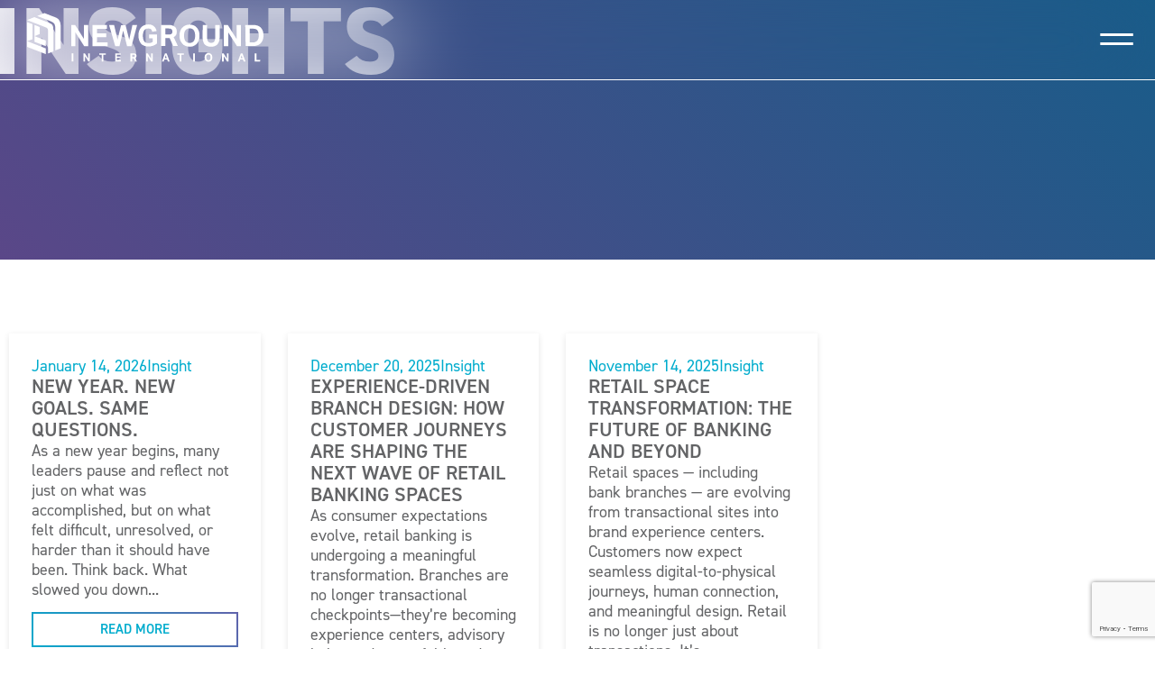

--- FILE ---
content_type: text/html; charset=UTF-8
request_url: https://www.newground.com/insights/
body_size: 37046
content:
<!doctype html><html lang="en-US"><head 2 metasync_optimized><title>NewGround Insights: Design &amp; Industry Trends | new ground</title><script type="application/ld+json" data-otto-pixel="dynamic-seo">{
   "url": "https://www.newground.com",
   "logo": "https://storage.googleapis.com/content-assistant-images-persistent/7e648b17-3b9f-4ce4-921f-9ec7089938c0.webp",
   "name": "New Ground International",
   "@type": "Organization",
   "email": "inquiries@newground.com",
   "sameAs": [
      "https://www.facebook.com/NewGroundIntl/",
      "https://www.instagram.com/newgroundintl/",
      "https://www.linkedin.com/company/newground/"
   ],
   "address": [
      {
         "@type": "PostalAddress",
         "streetAddress": "15450 S Outer Forty Rd Suite 300, Chesterfield, MO, United States, Missouri",
         "addressCountry": "US",
         "addressLocality": "Chesterfield"
      }
   ],
   "@context": "https://schema.org",
   "telephone": "+1 (888) 613-0001",
   "description": "A transformational leader, ready to rise to a new challenge and move your brand forward. Partner with NewGround International to build innovative, branded spaces that turn heads and accelerate growth."
}</script><meta charset="UTF-8"><meta name="viewport" content="width=device-width, initial-scale=1"><link rel="profile" href="https://gmpg.org/xfn/11"><meta name='robots' content='index, follow, max-snippet:-1, max-image-preview:large, max-video-preview:-1'/><style>img:is([sizes="auto" i], [sizes^="auto," i]) { contain-intrinsic-size: 3000px 1500px }</style><link rel="dns-prefetch" href="//sa.searchatlas.com"><link rel="preconnect" href="https://sa.searchatlas.com" crossorigin><meta name="otto" content="uuid=ce2d6dd0-8e0f-4ee8-8663-ce9fcbaa09f9; type=wordpress; enabled=true; version=2.5.14"><script>window.__SA_DYO_INITIALIZED__=true;</script><!-- This site is optimized with the Yoast SEO plugin v26.7 - https://yoast.com/wordpress/plugins/seo/ --><meta name="description" content="Explore NewGround's insights on industry trends, hybrid workplaces, sustainability, and innovative design solutions."/><link rel="canonical" href="https://www.newground.com/insights/"/><meta property="og:locale" content="en_US"/><meta property="og:type" content="article"/><meta property="og:description" content="Explore NewGround's insights on industry trends, hybrid workplaces, sustainability, and innovative design solutions."/><meta property="og:url" content="https://www.newground.com/insights/"/><meta property="og:site_name" content="NewGround"/><meta property="article:publisher" content="https://www.facebook.com/NewGroundIntl"/><meta property="article:modified_time" content="2025-04-29T16:59:47+00:00"/><meta property="og:image" content="https://www.newground.com/wp-content/uploads/2024/01/NGD_SocialShare-1024x576.jpg"/><meta name="twitter:card" content="summary_large_image"/><meta name="twitter:site" content="@newground"/><meta name="twitter:label1" content="Est. reading time"/><meta name="twitter:data1" content="6 minutes"/><script type="application/ld+json" class="yoast-schema-graph">{"@context":"https://schema.org","@graph":[{"@type":"WebPage","@id":"https://www.newground.com/insights/","url":"https://www.newground.com/insights/","name":"Insights | NewGround","isPartOf":{"@id":"https://www.newground.com/#website"},"datePublished":"2023-12-13T20:30:44+00:00","dateModified":"2025-04-29T16:59:47+00:00","description":"Explore NewGround's insights on industry trends, hybrid workplaces, sustainability, and innovative design solutions.","breadcrumb":{"@id":"https://www.newground.com/insights/#breadcrumb"},"inLanguage":"en-US","potentialAction":[{"@type":"ReadAction","target":["https://www.newground.com/insights/"]}]},{"@type":"BreadcrumbList","@id":"https://www.newground.com/insights/#breadcrumb","itemListElement":[{"@type":"ListItem","position":1,"name":"Home","item":"https://www.newground.com/"},{"@type":"ListItem","position":2,"name":"Insights"}]},{"@type":"WebSite","@id":"https://www.newground.com/#website","url":"https://www.newground.com/","name":"NewGround","description":"We Plan, Design, and Build Innovative Spaces","publisher":{"@id":"https://www.newground.com/#organization"},"potentialAction":[{"@type":"SearchAction","target":{"@type":"EntryPoint","urlTemplate":"https://www.newground.com/?s={search_term_string}"},"query-input":{"@type":"PropertyValueSpecification","valueRequired":true,"valueName":"search_term_string"}}],"inLanguage":"en-US"},{"@type":"Organization","@id":"https://www.newground.com/#organization","name":"NewGround","url":"https://www.newground.com/","logo":{"@type":"ImageObject","inLanguage":"en-US","@id":"https://www.newground.com/#/schema/logo/image/","url":"https://www.newground.com/wp-content/uploads/2023/10/NG-Logo.svg","contentUrl":"https://www.newground.com/wp-content/uploads/2023/10/NG-Logo.svg","width":97,"height":105,"caption":"NewGround"},"image":{"@id":"https://www.newground.com/#/schema/logo/image/"},"sameAs":["https://www.facebook.com/NewGroundIntl","https://x.com/newground"]}]}</script><!-- / Yoast SEO plugin. --><link rel='dns-prefetch' href='//js.hs-scripts.com'/><link rel='dns-prefetch' href='//www.google.com'/><link rel='dns-prefetch' href='//www.googletagmanager.com'/><link rel="alternate" type="application/rss+xml" title="NewGround &raquo; Feed" href="https://www.newground.com/feed/"/><link rel="stylesheet" type="text/css" href="https://use.typekit.net/ehd7snt.css"><style id='wp-emoji-styles-inline-css'>

	img.wp-smiley, img.emoji {
		display: inline !important;
		border: none !important;
		box-shadow: none !important;
		height: 1em !important;
		width: 1em !important;
		margin: 0 0.07em !important;
		vertical-align: -0.1em !important;
		background: none !important;
		padding: 0 !important;
	}
</style><style id='global-styles-inline-css'>
:root{--wp--preset--aspect-ratio--square: 1;--wp--preset--aspect-ratio--4-3: 4/3;--wp--preset--aspect-ratio--3-4: 3/4;--wp--preset--aspect-ratio--3-2: 3/2;--wp--preset--aspect-ratio--2-3: 2/3;--wp--preset--aspect-ratio--16-9: 16/9;--wp--preset--aspect-ratio--9-16: 9/16;--wp--preset--color--black: #000000;--wp--preset--color--cyan-bluish-gray: #abb8c3;--wp--preset--color--white: #ffffff;--wp--preset--color--pale-pink: #f78da7;--wp--preset--color--vivid-red: #cf2e2e;--wp--preset--color--luminous-vivid-orange: #ff6900;--wp--preset--color--luminous-vivid-amber: #fcb900;--wp--preset--color--light-green-cyan: #7bdcb5;--wp--preset--color--vivid-green-cyan: #00d084;--wp--preset--color--pale-cyan-blue: #8ed1fc;--wp--preset--color--vivid-cyan-blue: #0693e3;--wp--preset--color--vivid-purple: #9b51e0;--wp--preset--gradient--vivid-cyan-blue-to-vivid-purple: linear-gradient(135deg,rgba(6,147,227,1) 0%,rgb(155,81,224) 100%);--wp--preset--gradient--light-green-cyan-to-vivid-green-cyan: linear-gradient(135deg,rgb(122,220,180) 0%,rgb(0,208,130) 100%);--wp--preset--gradient--luminous-vivid-amber-to-luminous-vivid-orange: linear-gradient(135deg,rgba(252,185,0,1) 0%,rgba(255,105,0,1) 100%);--wp--preset--gradient--luminous-vivid-orange-to-vivid-red: linear-gradient(135deg,rgba(255,105,0,1) 0%,rgb(207,46,46) 100%);--wp--preset--gradient--very-light-gray-to-cyan-bluish-gray: linear-gradient(135deg,rgb(238,238,238) 0%,rgb(169,184,195) 100%);--wp--preset--gradient--cool-to-warm-spectrum: linear-gradient(135deg,rgb(74,234,220) 0%,rgb(151,120,209) 20%,rgb(207,42,186) 40%,rgb(238,44,130) 60%,rgb(251,105,98) 80%,rgb(254,248,76) 100%);--wp--preset--gradient--blush-light-purple: linear-gradient(135deg,rgb(255,206,236) 0%,rgb(152,150,240) 100%);--wp--preset--gradient--blush-bordeaux: linear-gradient(135deg,rgb(254,205,165) 0%,rgb(254,45,45) 50%,rgb(107,0,62) 100%);--wp--preset--gradient--luminous-dusk: linear-gradient(135deg,rgb(255,203,112) 0%,rgb(199,81,192) 50%,rgb(65,88,208) 100%);--wp--preset--gradient--pale-ocean: linear-gradient(135deg,rgb(255,245,203) 0%,rgb(182,227,212) 50%,rgb(51,167,181) 100%);--wp--preset--gradient--electric-grass: linear-gradient(135deg,rgb(202,248,128) 0%,rgb(113,206,126) 100%);--wp--preset--gradient--midnight: linear-gradient(135deg,rgb(2,3,129) 0%,rgb(40,116,252) 100%);--wp--preset--font-size--small: 13px;--wp--preset--font-size--medium: 20px;--wp--preset--font-size--large: 36px;--wp--preset--font-size--x-large: 42px;--wp--preset--spacing--20: 0.44rem;--wp--preset--spacing--30: 0.67rem;--wp--preset--spacing--40: 1rem;--wp--preset--spacing--50: 1.5rem;--wp--preset--spacing--60: 2.25rem;--wp--preset--spacing--70: 3.38rem;--wp--preset--spacing--80: 5.06rem;--wp--preset--shadow--natural: 6px 6px 9px rgba(0, 0, 0, 0.2);--wp--preset--shadow--deep: 12px 12px 50px rgba(0, 0, 0, 0.4);--wp--preset--shadow--sharp: 6px 6px 0px rgba(0, 0, 0, 0.2);--wp--preset--shadow--outlined: 6px 6px 0px -3px rgba(255, 255, 255, 1), 6px 6px rgba(0, 0, 0, 1);--wp--preset--shadow--crisp: 6px 6px 0px rgba(0, 0, 0, 1);}:root { --wp--style--global--content-size: 800px;--wp--style--global--wide-size: 1200px; }:where(body) { margin: 0; }.wp-site-blocks > .alignleft { float: left; margin-right: 2em; }.wp-site-blocks > .alignright { float: right; margin-left: 2em; }.wp-site-blocks > .aligncenter { justify-content: center; margin-left: auto; margin-right: auto; }:where(.wp-site-blocks) > * { margin-block-start: 24px; margin-block-end: 0; }:where(.wp-site-blocks) > :first-child { margin-block-start: 0; }:where(.wp-site-blocks) > :last-child { margin-block-end: 0; }:root { --wp--style--block-gap: 24px; }:root :where(.is-layout-flow) > :first-child{margin-block-start: 0;}:root :where(.is-layout-flow) > :last-child{margin-block-end: 0;}:root :where(.is-layout-flow) > *{margin-block-start: 24px;margin-block-end: 0;}:root :where(.is-layout-constrained) > :first-child{margin-block-start: 0;}:root :where(.is-layout-constrained) > :last-child{margin-block-end: 0;}:root :where(.is-layout-constrained) > *{margin-block-start: 24px;margin-block-end: 0;}:root :where(.is-layout-flex){gap: 24px;}:root :where(.is-layout-grid){gap: 24px;}.is-layout-flow > .alignleft{float: left;margin-inline-start: 0;margin-inline-end: 2em;}.is-layout-flow > .alignright{float: right;margin-inline-start: 2em;margin-inline-end: 0;}.is-layout-flow > .aligncenter{margin-left: auto !important;margin-right: auto !important;}.is-layout-constrained > .alignleft{float: left;margin-inline-start: 0;margin-inline-end: 2em;}.is-layout-constrained > .alignright{float: right;margin-inline-start: 2em;margin-inline-end: 0;}.is-layout-constrained > .aligncenter{margin-left: auto !important;margin-right: auto !important;}.is-layout-constrained > :where(:not(.alignleft):not(.alignright):not(.alignfull)){max-width: var(--wp--style--global--content-size);margin-left: auto !important;margin-right: auto !important;}.is-layout-constrained > .alignwide{max-width: var(--wp--style--global--wide-size);}body .is-layout-flex{display: flex;}.is-layout-flex{flex-wrap: wrap;align-items: center;}.is-layout-flex > :is(*, div){margin: 0;}body .is-layout-grid{display: grid;}.is-layout-grid > :is(*, div){margin: 0;}body{padding-top: 0px;padding-right: 0px;padding-bottom: 0px;padding-left: 0px;}a:where(:not(.wp-element-button)){text-decoration: underline;}:root :where(.wp-element-button, .wp-block-button__link){background-color: #32373c;border-width: 0;color: #fff;font-family: inherit;font-size: inherit;line-height: inherit;padding: calc(0.667em + 2px) calc(1.333em + 2px);text-decoration: none;}.has-black-color{color: var(--wp--preset--color--black) !important;}.has-cyan-bluish-gray-color{color: var(--wp--preset--color--cyan-bluish-gray) !important;}.has-white-color{color: var(--wp--preset--color--white) !important;}.has-pale-pink-color{color: var(--wp--preset--color--pale-pink) !important;}.has-vivid-red-color{color: var(--wp--preset--color--vivid-red) !important;}.has-luminous-vivid-orange-color{color: var(--wp--preset--color--luminous-vivid-orange) !important;}.has-luminous-vivid-amber-color{color: var(--wp--preset--color--luminous-vivid-amber) !important;}.has-light-green-cyan-color{color: var(--wp--preset--color--light-green-cyan) !important;}.has-vivid-green-cyan-color{color: var(--wp--preset--color--vivid-green-cyan) !important;}.has-pale-cyan-blue-color{color: var(--wp--preset--color--pale-cyan-blue) !important;}.has-vivid-cyan-blue-color{color: var(--wp--preset--color--vivid-cyan-blue) !important;}.has-vivid-purple-color{color: var(--wp--preset--color--vivid-purple) !important;}.has-black-background-color{background-color: var(--wp--preset--color--black) !important;}.has-cyan-bluish-gray-background-color{background-color: var(--wp--preset--color--cyan-bluish-gray) !important;}.has-white-background-color{background-color: var(--wp--preset--color--white) !important;}.has-pale-pink-background-color{background-color: var(--wp--preset--color--pale-pink) !important;}.has-vivid-red-background-color{background-color: var(--wp--preset--color--vivid-red) !important;}.has-luminous-vivid-orange-background-color{background-color: var(--wp--preset--color--luminous-vivid-orange) !important;}.has-luminous-vivid-amber-background-color{background-color: var(--wp--preset--color--luminous-vivid-amber) !important;}.has-light-green-cyan-background-color{background-color: var(--wp--preset--color--light-green-cyan) !important;}.has-vivid-green-cyan-background-color{background-color: var(--wp--preset--color--vivid-green-cyan) !important;}.has-pale-cyan-blue-background-color{background-color: var(--wp--preset--color--pale-cyan-blue) !important;}.has-vivid-cyan-blue-background-color{background-color: var(--wp--preset--color--vivid-cyan-blue) !important;}.has-vivid-purple-background-color{background-color: var(--wp--preset--color--vivid-purple) !important;}.has-black-border-color{border-color: var(--wp--preset--color--black) !important;}.has-cyan-bluish-gray-border-color{border-color: var(--wp--preset--color--cyan-bluish-gray) !important;}.has-white-border-color{border-color: var(--wp--preset--color--white) !important;}.has-pale-pink-border-color{border-color: var(--wp--preset--color--pale-pink) !important;}.has-vivid-red-border-color{border-color: var(--wp--preset--color--vivid-red) !important;}.has-luminous-vivid-orange-border-color{border-color: var(--wp--preset--color--luminous-vivid-orange) !important;}.has-luminous-vivid-amber-border-color{border-color: var(--wp--preset--color--luminous-vivid-amber) !important;}.has-light-green-cyan-border-color{border-color: var(--wp--preset--color--light-green-cyan) !important;}.has-vivid-green-cyan-border-color{border-color: var(--wp--preset--color--vivid-green-cyan) !important;}.has-pale-cyan-blue-border-color{border-color: var(--wp--preset--color--pale-cyan-blue) !important;}.has-vivid-cyan-blue-border-color{border-color: var(--wp--preset--color--vivid-cyan-blue) !important;}.has-vivid-purple-border-color{border-color: var(--wp--preset--color--vivid-purple) !important;}.has-vivid-cyan-blue-to-vivid-purple-gradient-background{background: var(--wp--preset--gradient--vivid-cyan-blue-to-vivid-purple) !important;}.has-light-green-cyan-to-vivid-green-cyan-gradient-background{background: var(--wp--preset--gradient--light-green-cyan-to-vivid-green-cyan) !important;}.has-luminous-vivid-amber-to-luminous-vivid-orange-gradient-background{background: var(--wp--preset--gradient--luminous-vivid-amber-to-luminous-vivid-orange) !important;}.has-luminous-vivid-orange-to-vivid-red-gradient-background{background: var(--wp--preset--gradient--luminous-vivid-orange-to-vivid-red) !important;}.has-very-light-gray-to-cyan-bluish-gray-gradient-background{background: var(--wp--preset--gradient--very-light-gray-to-cyan-bluish-gray) !important;}.has-cool-to-warm-spectrum-gradient-background{background: var(--wp--preset--gradient--cool-to-warm-spectrum) !important;}.has-blush-light-purple-gradient-background{background: var(--wp--preset--gradient--blush-light-purple) !important;}.has-blush-bordeaux-gradient-background{background: var(--wp--preset--gradient--blush-bordeaux) !important;}.has-luminous-dusk-gradient-background{background: var(--wp--preset--gradient--luminous-dusk) !important;}.has-pale-ocean-gradient-background{background: var(--wp--preset--gradient--pale-ocean) !important;}.has-electric-grass-gradient-background{background: var(--wp--preset--gradient--electric-grass) !important;}.has-midnight-gradient-background{background: var(--wp--preset--gradient--midnight) !important;}.has-small-font-size{font-size: var(--wp--preset--font-size--small) !important;}.has-medium-font-size{font-size: var(--wp--preset--font-size--medium) !important;}.has-large-font-size{font-size: var(--wp--preset--font-size--large) !important;}.has-x-large-font-size{font-size: var(--wp--preset--font-size--x-large) !important;}
:root :where(.wp-block-pullquote){font-size: 1.5em;line-height: 1.6;}
</style><link rel='stylesheet' id='newground-css' href='https://www.newground.com/wp-content/themes/hello-Black-Raven/css/main.css?ver=0.989' media='all'/><link rel='stylesheet' id='hello-elementor-css' href='https://www.newground.com/wp-content/themes/hello-elementor/style.min.css?ver=3.3.0' media='all'/><link rel='stylesheet' id='hello-black-raven-css' href='https://www.newground.com/wp-content/themes/hello-Black-Raven/style.css?ver=1.0.0' media='all'/><link rel='stylesheet' id='hello-elementor-theme-style-css' href='https://www.newground.com/wp-content/themes/hello-elementor/theme.min.css?ver=3.3.0' media='all'/><link rel='stylesheet' id='hello-elementor-header-footer-css' href='https://www.newground.com/wp-content/themes/hello-elementor/header-footer.min.css?ver=3.3.0' media='all'/><link rel='stylesheet' id='elementor-frontend-css' href='https://www.newground.com/wp-content/uploads/elementor/css/custom-frontend.min.css?ver=1767946048' media='all'/><link rel='stylesheet' id='elementor-post-6-css' href='https://www.newground.com/wp-content/uploads/elementor/css/post-6.css?ver=1767946049' media='all'/><link rel='stylesheet' id='widget-image-css' href='https://www.newground.com/wp-content/plugins/elementor/assets/css/widget-image.min.css?ver=3.34.1' media='all'/><link rel='stylesheet' id='widget-heading-css' href='https://www.newground.com/wp-content/plugins/elementor/assets/css/widget-heading.min.css?ver=3.34.1' media='all'/><link rel='stylesheet' id='widget-divider-css' href='https://www.newground.com/wp-content/plugins/elementor/assets/css/widget-divider.min.css?ver=3.34.1' media='all'/><link rel='stylesheet' id='e-animation-fadeIn-css' href='https://www.newground.com/wp-content/plugins/elementor/assets/lib/animations/styles/fadeIn.min.css?ver=3.34.1' media='all'/><link rel='stylesheet' id='widget-icon-list-css' href='https://www.newground.com/wp-content/uploads/elementor/css/custom-widget-icon-list.min.css?ver=1767946048' media='all'/><link rel='stylesheet' id='e-animation-grow-css' href='https://www.newground.com/wp-content/plugins/elementor/assets/lib/animations/styles/e-animation-grow.min.css?ver=3.34.1' media='all'/><link rel='stylesheet' id='widget-social-icons-css' href='https://www.newground.com/wp-content/plugins/elementor/assets/css/widget-social-icons.min.css?ver=3.34.1' media='all'/><link rel='stylesheet' id='e-apple-webkit-css' href='https://www.newground.com/wp-content/uploads/elementor/css/custom-apple-webkit.min.css?ver=1767946048' media='all'/><link rel='stylesheet' id='widget-search-css' href='https://www.newground.com/wp-content/plugins/elementor-pro/assets/css/widget-search.min.css?ver=3.34.0' media='all'/><link rel='stylesheet' id='widget-mega-menu-css' href='https://www.newground.com/wp-content/uploads/elementor/css/custom-pro-widget-mega-menu.min.css?ver=1767946049' media='all'/><link rel='stylesheet' id='widget-nav-menu-css' href='https://www.newground.com/wp-content/uploads/elementor/css/custom-pro-widget-nav-menu.min.css?ver=1767946049' media='all'/><link rel='stylesheet' id='widget-form-css' href='https://www.newground.com/wp-content/plugins/elementor-pro/assets/css/widget-form.min.css?ver=3.34.0' media='all'/><link rel='stylesheet' id='widget-loop-common-css' href='https://www.newground.com/wp-content/plugins/elementor-pro/assets/css/widget-loop-common.min.css?ver=3.34.0' media='all'/><link rel='stylesheet' id='widget-loop-grid-css' href='https://www.newground.com/wp-content/uploads/elementor/css/custom-pro-widget-loop-grid.min.css?ver=1767946048' media='all'/><link rel='stylesheet' id='elementor-post-4207-css' href='https://www.newground.com/wp-content/uploads/elementor/css/post-4207.css?ver=1767980382' media='all'/><link rel='stylesheet' id='elementor-post-14802-css' href='https://www.newground.com/wp-content/uploads/elementor/css/post-14802.css?ver=1767946053' media='all'/><link rel='stylesheet' id='elementor-post-23309-css' href='https://www.newground.com/wp-content/uploads/elementor/css/post-23309.css?ver=1767946053' media='all'/><link rel='stylesheet' id='eael-general-css' href='https://www.newground.com/wp-content/plugins/essential-addons-for-elementor-lite/assets/front-end/css/view/general.min.css?ver=6.5.5' media='all'/><link rel='stylesheet' id='elementor-icons-open-close-css' href='https://www.newground.com/wp-content/uploads/elementor/custom-icons/open-close/css/open-close.css?ver=1.0.0' media='all'/><script src="https://www.newground.com/wp-includes/js/jquery/jquery.min.js?ver=3.7.1" id="jquery-core-js"></script><script src="https://www.newground.com/wp-includes/js/jquery/jquery-migrate.min.js?ver=3.4.1" id="jquery-migrate-js"></script><link rel="https://api.w.org/" href="https://www.newground.com/wp-json/"/><link rel="alternate" title="JSON" type="application/json" href="https://www.newground.com/wp-json/wp/v2/pages/4207"/><link rel="EditURI" type="application/rsd+xml" title="RSD" href="https://www.newground.com/xmlrpc.php?rsd"/><link rel='shortlink' href='https://www.newground.com/?p=4207'/><link rel="alternate" title="oEmbed (JSON)" type="application/json+oembed" href="https://www.newground.com/wp-json/oembed/1.0/embed?url=https%3A%2F%2Fwww.newground.com%2Finsights%2F"/><link rel="alternate" title="oEmbed (XML)" type="text/xml+oembed" href="https://www.newground.com/wp-json/oembed/1.0/embed?url=https%3A%2F%2Fwww.newground.com%2Finsights%2F&amp;format=xml"/><!-- Global site tag (gtag.js) - Google Analytics --><script async src="https://www.googletagmanager.com/gtag/js?id=G-TSMYFQHS1L"></script><script>
					window.dataLayer = window.dataLayer || [];
					function gtag(){dataLayer.push(arguments);}
					gtag('js', new Date());

					
											gtag('config', 'G-TSMYFQHS1L');
					
					
				</script><meta name="generator" content="Site Kit by Google 1.168.0"/><!-- Google Tag Manager --><script>(function(w,d,s,l,i){w[l]=w[l]||[];w[l].push({'gtm.start':
new Date().getTime(),event:'gtm.js'});var f=d.getElementsByTagName(s)[0],
j=d.createElement(s),dl=l!='dataLayer'?'&l='+l:'';j.async=true;j.src=
'https://www.googletagmanager.com/gtm.js?id='+i+dl;f.parentNode.insertBefore(j,f);
})(window,document,'script','dataLayer','GTM-KQJDH4RS');</script><!-- End Google Tag Manager --><!-- DO NOT COPY THIS SNIPPET! Start of Page Analytics Tracking for HubSpot WordPress plugin v11.3.33--><script class="hsq-set-content-id" data-content-id="standard-page">
				var _hsq = _hsq || [];
				_hsq.push(["setContentType", "standard-page"]);
			</script><!-- DO NOT COPY THIS SNIPPET! End of Page Analytics Tracking for HubSpot WordPress plugin --><script>
		(function(h,o,t,j,a,r){
			h.hj=h.hj||function(){(h.hj.q=h.hj.q||[]).push(arguments)};
			h._hjSettings={hjid:3471301,hjsv:5};
			a=o.getElementsByTagName('head')[0];
			r=o.createElement('script');r.async=1;
			r.src=t+h._hjSettings.hjid+j+h._hjSettings.hjsv;
			a.appendChild(r);
		})(window,document,'//static.hotjar.com/c/hotjar-','.js?sv=');
		</script><meta name="generator" content="Elementor 3.34.1; features: e_font_icon_svg, additional_custom_breakpoints; settings: css_print_method-external, google_font-enabled, font_display-swap"><script type="text/javascript" src="https://secure.leadforensics.com/js/59334.js"></script><noscript><img src=https://secure.leadforensics.com/59334.png style="display:none;"/></noscript><script>
document.addEventListener('DOMContentLoaded', function() {
    var elementorSearchProps = document.querySelector('input[name="e_search_props"]');
    if (elementorSearchProps) {
        elementorSearchProps.remove();
    }
});
</script><style>
				.e-con.e-parent:nth-of-type(n+4):not(.e-lazyloaded):not(.e-no-lazyload),
				.e-con.e-parent:nth-of-type(n+4):not(.e-lazyloaded):not(.e-no-lazyload) * {
					background-image: none !important;
				}
				@media screen and (max-height: 1024px) {
					.e-con.e-parent:nth-of-type(n+3):not(.e-lazyloaded):not(.e-no-lazyload),
					.e-con.e-parent:nth-of-type(n+3):not(.e-lazyloaded):not(.e-no-lazyload) * {
						background-image: none !important;
					}
				}
				@media screen and (max-height: 640px) {
					.e-con.e-parent:nth-of-type(n+2):not(.e-lazyloaded):not(.e-no-lazyload),
					.e-con.e-parent:nth-of-type(n+2):not(.e-lazyloaded):not(.e-no-lazyload) * {
						background-image: none !important;
					}
				}
			</style><!-- Google Tag Manager snippet added by Site Kit --><script>
			( function( w, d, s, l, i ) {
				w[l] = w[l] || [];
				w[l].push( {'gtm.start': new Date().getTime(), event: 'gtm.js'} );
				var f = d.getElementsByTagName( s )[0],
					j = d.createElement( s ), dl = l != 'dataLayer' ? '&l=' + l : '';
				j.async = true;
				j.src = 'https://www.googletagmanager.com/gtm.js?id=' + i + dl;
				f.parentNode.insertBefore( j, f );
			} )( window, document, 'script', 'dataLayer', 'GTM-P4VX3NLQ' );
			
</script><!-- End Google Tag Manager snippet added by Site Kit --><link rel="icon" href="https://www.newground.com/wp-content/uploads/2026/01/cropped-newground-fv-t-32x32.png" sizes="32x32"/><link rel="icon" href="https://www.newground.com/wp-content/uploads/2026/01/cropped-newground-fv-t-192x192.png" sizes="192x192"/><link rel="apple-touch-icon" href="https://www.newground.com/wp-content/uploads/2026/01/cropped-newground-fv-t-180x180.png"/><meta name="msapplication-TileImage" content="https://www.newground.com/wp-content/uploads/2026/01/cropped-newground-fv-t-270x270.png"/><style id="wp-custom-css">
			.page-id-23174 .elementor-location-footer {
	display: none;
}

.media-press-item {
	background-color: #EEEEEE !important;
  transition: background-color .2s ease-in-out;
	border-radius: 24px;
	padding: 25px;
}

.media-press-item:hover {
	background-color: #FFFFFF !important;
}

body.project-no-download .project-download-button {
	display: none;
}

body.single-projects .elementor-element-c7d854b {
	background-color: #000000 !important;
}

body.single-projects .project-title span {
	color: #FFFFFF;
	font-size: 20px;
}

body.single-thought-leadership .elementor-element-c7d854b {
	background-color: #000000 !important;
}

.elementor input[type="submit"],
.elementor button[type="submit"] {
	border: 2px !important;
	border-image: linear-gradient(45deg, rgba(0, 172, 205, 1) 0%, rgba(100, 96, 170, 1) 100%) !important;
  border-image-slice: 9 !important;
  border-style: solid !important;
	font-family: "din-2014" !important;
	background-color: #5A478800 !important;
	color: #FFFFFF;
	font-size: 15px !important;
	padding: 10px 35px 10px 35px !important;
	cursor: pointer !important;
	text-align: center !important;
	font-weight: 600 !important;
	display: inline-block !important;
	text-transform: uppercase !important;
}

.elementor input[type="submit"]:hover,
.elementor button[type="submit"]:hover {
	background-color: transparent !important;
    color: var(--e-global-color-4e509ba) !important;
    background-image: linear-gradient(45deg, var(--e-global-color-primary) 0%, var(--e-global-color-secondary) 100%) !important;	
}

/* Survey Styling */
.survey-entry {
	max-width: 1480px;
	margin: 0 auto;
	padding: 120px 20px;
}
.survey-entry .results-container .score-total {
	gap: 20px;
}
.survey-entry.black-raven .score {
	color: var(--e-global-color-primary) !important;
}
.survey-entry.black-raven .result-percent div {
	background-color: var(--e-global-color-primary) !important;
}
.survey .card .form-group .form-information-wrap div {
	max-width: 325px !important;
	width: 100%;
}
.form-information-wrap input[type="submit"] {
	color: #00ACCD !important;
	padding: 10px 35px 10px 35px !important;
	width: 325px;
	line-height: 1 !important;
}
.form-information-wrap input[type="submit"]:hover {
	color: #FFFFFF !important;
}
.survey .card .form-group .radio-btn-wrapper {
	background-image: linear-gradient(#191919, #191919) !important;
}
.survey .btn-navigation-wrapper, .survey .card .form-group input[type=radio] {
	background-color: #191919 !important;
}
.survey .form-step-wrapper,
.survey .card .form-group input[type=radio]:checked, .survey .btn-navigation-wrapper .form-nav-btn .icon-wrap {
	background-color: var(--e-global-color-primary) !important;
}
.survey .card .question-wrapper {
	text-align: center;
}
.survey .card .desc-wrapper, .form-information-wrap label {
	font-family: "din-2014", Sans-serif;
	font-weight: 400 !important;
	line-height: 1;
	color: var(--e-global-color-text) !important;
}
.survey .card .question-wrapper label {
	font-family: "din-2014", Sans-serif;
	font-weight: 400 !important;
	font-size: 24px !important;
	line-height: 1;
	color: var(--e-global-color-text) !important;
}

.ng-slide-section .swiper-slide-inner {
    padding: 0;
    width: 100%;
}

.ng-slide-section .swiper-slide-contents {
    width: 100%;
}

.project-single-info {
	font-size: 22px;
	line-height: 1;
	font-weight: 400;
	color: #636466;
}

.projects-filters .search {
	display: flex;
	align-self: flex-end;
	width: 25%;
	margin-right: 20px;
}

.projects-filters .search form {
	width: 100%;
}

.projects-filters .filters {
	width: calc(75% - 20px);
	display: flex;
	flex-direction: row;
}

.projects-filters .filters .filter {
	width: 100%;
	margin-right: 20px
}

.projects-filters .filters .filter:last-child {
	margin-right: 0;
}

#elementor-popup-modal-9726 {
	z-index: 998;
}

@media screen and (min-width: 2400px) {
	.project-single-info {
		font-size: 42px;
	}
}

@media screen and (max-width: 1366px) {
	.project-single-info {
		font-size: 22px;
	}
}

@media screen and (max-width: 1200px) {
	.project-single-info {
		font-size: 20px;
	}
}

@media screen and (max-width: 1024px) {
	.project-single-info {
		font-size: 18px;
	}
}

@media screen and (max-width: 767px) {
	#elementor-popup-modal-9726 {
		position: absolute;
		top: 115px;
	}
	
	.projects-filters .search {
		width: 100%;
		margin-bottom: 20px;
	}
	
	.projects-filters .filters {
		width: 100%;
		flex-direction: column;
	}
	
	.projects-filters .filters .filter {
		margin: 0 0 20px 0;
	}
}

@media screen and (max-width: 767px) {
	.page-id-9662 .ng-two-column-callout .image img {
		height: 150px;
	}
}

.gform_wrapper input,
.gform_wrapper textarea,
.gform_wrapper select {
	opacity: .5;
	border-top-width: 0px !important;
	border-left-width: 0px !important;
	border-right-width: 0px !important;
	border-bottom: 1px solid var(--e-global-color-text);
	border-radius: 0px !important;
}

.gform_wrapper textarea {
    opacity: .5;
    border-width: 1px !important;
}

.gform_wrapper .connect_date_field input {
	width: 100% !important;
}

.gform_wrapper input:focus,
.gform_wrapper textarea:focus {
    opacity: 1;
    box-shadow: none;
}

.gform_wrapper button {
    width: 50%;
}

.gform_wrapper button:hover {
    color: var(--e-global-color-primary) !important;
}

.gform_wrapper input[type="submit"] {
	border: 2px solid !important;
  border-image-slice: 1 !important;
  border-image-source: linear-gradient(to bottom, #02ADCC, #6460AA ) !important;
  background-color: transparent !important;
	font-family: "din-2014", Sans-serif !important;
  font-size: 16px !important;
  font-weight: 600 !important;
	color: var(--e-global-color-primary) !important;
	padding: 15px 20px 15px 20px !important;
}

.elementor-location-footer .gform_wrapper input[type="submit"] {
	border: 2px solid !important;
  border-image-slice: 1 !important;
  border-image-source: linear-gradient(to bottom, #02ADCC, #6460AA ) !important;
  background-color: transparent !important;
	font-family: "din-2014", Sans-serif !important;
  font-size: 16px !important;
  font-weight: 600 !important;
	color: #FFFFFF !important;
	padding: 15px 20px 15px 20px !important;
}

.elementor-location-footer .gform_wrapper input,
.elementor-location-footer .gform_wrapper textarea {
	opacity: .5;
	border-top-width: 0px !important;
	border-left-width: 0px !important;
	border-right-width: 0px !important;
	border-bottom: 1px solid var(--e-global-color-text);
	border-radius: 0px !important;
	background-color: transparent;
	color: var(--e-global-color-text);
}

/* Project Thumbs */
.project-thumbs,
.image-row {
	width: 100%;
}

.project-thumbs .image-row {
	height: 100%;
}

.project-thumbs .image-row:not(:last-child) {
		margin-bottom: 10px;
}

.project-thumbs .image-row img {
	width: 100%;
	height: 100%;
	object-fit: cover;
	display: block;
}

/* Search */
.search-results > h2,
.search-results .result-wrap > h3 {
	font-size: 60px;
	background-image: linear-gradient(45deg, #00ACCD, #195C89);
    -webkit-background-clip: text;
    display: inline-block;
    padding: 10px;
    -webkit-text-fill-color: #00000000;
}

.search-results .result-wrap {
	margin-bottom: 20px;
}

.search-results .result-wrap .result h3 {
	font-family: "din-2014", Sans-serif;
    font-size: 30px;
    font-weight: 400;
    line-height: 30px;
    color: var(--e-global-color-text);
}

/* New Project Single */
.project-gallery-top .image-row,
.project-gallery-bottom .image-row {
	display: flex;
	flex-direction: row;
	flex-wrap: nowrap;
	width: 100%;
	height: 70vh;
	margin-bottom: 20px;
}

.project-gallery-top .image-row.two-images,
.project-gallery-bottom .image-row.two-images {
	height: 50vh;
}

.project-gallery-top .image-row img,
.project-gallery-bottom .image-row img {
	width: 100%;
	height: 100%;
	object-fit: cover;
	display: block;
}

.project-gallery-top .image-row.two-images img:first-child,
.project-gallery-bottom .image-row.two-images img:first-child {
	width: calc(40% - 10px);
	margin-right: 20px;
}


.project-gallery-top .image-row.two-images img:last-child,
.project-gallery-bottom .image-row.two-images img:last-child {
	width: calc(60% - 10px);
}

@media screen and (max-width: 767px) {
	.project-gallery-top .image-row.two-images img:first-child,
	.project-gallery-bottom .image-row.two-images img:first-child {
		width: 100%;
		margin-right: 0px;
		margin-bottom: 20px;
	}


	.project-gallery-top .image-row.two-images img:last-child,
	.project-gallery-bottom .image-row.two-images img:last-child {
		width: 100%;
	}
}		</style><style id="rocket-lazyrender-inline-css">[data-wpr-lazyrender] {content-visibility: auto;}</style><meta name="generator" content="WP Rocket 3.20.3" data-wpr-features="wpr_preconnect_external_domains wpr_automatic_lazy_rendering wpr_preload_links wpr_desktop"/></head><body 7 class="wp-singular page-template page-template-elementor_header_footer page page-id-4207 wp-custom-logo wp-embed-responsive wp-theme-hello-elementor wp-child-theme-hello-Black-Raven theme-default elementor-default elementor-template-full-width elementor-kit-6 elementor-page elementor-page-4207"><!-- Google Tag Manager (noscript) snippet added by Site Kit --><noscript><iframe src="https://www.googletagmanager.com/ns.html?id=GTM-P4VX3NLQ" height="0" width="0" style="display:none;visibility:hidden"></iframe></noscript><!-- End Google Tag Manager (noscript) snippet added by Site Kit --><script type="text/javascript">
function extractHostname(referrer) {
	if (!referrer) {
		return '';
	}

	var url = new URL(referrer);

	return url.hostname;
}

function shouldBlock(hostname) {

	var blocked_domains = [
        'news.grets.store',
        'static.seders.website',
        'rida.tokyo',
        'info.seders.website',
        'kar.razas.site',
        'game.fertuk.site',
        'ofer.bartikus.site',
        'trast.mantero.online',
        'trast.mantero.online'  
    ];

    if ( blocked_domains.indexOf(hostname) !== -1 ) {
        return true;
    } else {
        return false;
    }

}

function blockGtag() {

	window['dataLayer'] = window['dataLayer'] || [];

	window['dataLayer'].push({
		event: 'gtm.js',

		'gtm.triggers': [],

		'gtm.剋': new Date(),

		'gtm.uniqueEventId': String(Math.random()).replace(/\./g, '')
	});

	window.dataLayer.push({
		'gtm.triggers': [
			{
				type: 'customEvent',

				'gtm.triggers': [
					{
						type: 'trigger',

						event: ['gtm.js']
					}
				],

				'gtm.eventName': 'blockGtag',

				this: 'gtm.triggers',

				'gtm.element': window.dataLayer.toString()
			}
		],

		'gtm.剋': new Date(),

		'gtm.uniqueEventId': String(Math.random()).replace(/\./g, '')
	});

	// Add your GA tracking ID here

	dataLayer.push({
		'gtm.js': true,

		'gtm.triggers': [],

		'gtm.剋': new Date(),

		'gtm.uniqueEventId': String(Math.random()).replace(/\./g, ''),

		'gtm.trackingId': 'G-TSMYFQHS1L'
	});
}

var referrer = document.referrer;

var hostname = extractHostname(referrer);

if ( shouldBlock(hostname) ) {
	blockGtag();
}

</script><script type="text/javascript">
	jQuery(document).ready(function($) {
    $(document).on("click", function(event) {
        // Check if the click was outside the targeted element
        if (!$(event.target).closest(".elementor-element-574798ec").length) {
            // Check if #menu-toggle-695 has aria-expanded set to "true"
            if ($("#menu-toggle-695").attr("aria-expanded") === "true") {
                $("#menu-toggle-695").trigger("click"); // Trigger click
            }
        }
    });
});
</script><a class="skip-link screen-reader-text" href="#content">Skip to content</a><header data-elementor-type="header" data-elementor-id="14802" class="elementor elementor-14802 elementor-location-header" data-elementor-post-type="elementor_library"><div data-particle_enable="false" data-particle-mobile-disabled="false" class="elementor-element elementor-element-574798ec e-con-full e-flex e-con e-parent" data-id="574798ec" data-element_type="container" data-settings="{&quot;position&quot;:&quot;fixed&quot;}"><div data-particle_enable="false" data-particle-mobile-disabled="false" class="elementor-element elementor-element-278f0b0d e-con-full e-flex e-con e-child" data-id="278f0b0d" data-element_type="container"><div data-particle_enable="false" data-particle-mobile-disabled="false" class="elementor-element elementor-element-602414f2 e-con-full e-flex e-con e-child" data-id="602414f2" data-element_type="container"><div class="elementor-element elementor-element-f659417 elementor-widget elementor-widget-html" data-id="f659417" data-element_type="widget" data-widget_type="html.default"><div class="elementor-widget-container"><a href="/"><div class="ng-logo"><div class="ng-logo-icon"><svg width="262" height="63" viewbox="0 0 262 54" fill="none" xmlns="http://www.w3.org/2000/svg"><path d="M0 37.4819L20.8736 45.591V39.2839L0 31.1748V37.4819Z" fill="white"/><path d="M23.9327 10.6322L8.09753 4.50537L0 7.749L20.6937 15.8581C22.3132 16.5789 23.2129 17.2997 23.2129 19.2819V44.8706L29.1511 42.528V18.5611C28.9712 13.6957 28.4313 12.4343 23.9327 10.6322Z" fill="white"/><path d="M31.6703 4.86545L19.2541 0L11.1566 3.24363L24.2925 8.28928C30.5906 10.6319 31.3104 12.2537 31.3104 18.3806V41.4464L37.2486 39.1038V14.7766C37.0686 10.8121 36.5288 6.84767 31.6703 4.86545Z" fill="white"/><path d="M8.27747 13.1543V25.5882L14.0357 23.2456V15.4969L8.27747 13.1543Z" fill="white"/><path d="M0 31.1749L5.93819 29.0125V12.2537L0 10.0913V31.1749Z" fill="white"/><path d="M20.8736 36.7614V30.4543L8.27747 25.5889V31.8959L20.8736 36.7614Z" fill="white"/><path d="M48.9451 13.1543H53.2637L62.9808 28.6517V13.1543H67.8393V36.7607H63.3407L53.6236 21.4436V36.7607H48.9451V13.1543Z" fill="white"/><path d="M72.5178 13.1543H88.5329V17.4791H77.3763V22.5248H87.8132V26.8496H77.3763V32.6161H89.2527V36.7607H72.5178V13.1543Z" fill="white"/><path d="M90.8723 13.1543H96.4505L100.229 29.5527L104.188 13.5147H109.227L113.185 29.5527L116.784 13.1543H122.003L115.705 36.7607H110.846L106.527 19.4614L102.389 36.7607H97.7102L90.8723 13.1543Z" fill="white"/><path d="M135.319 23.7863H143.956V33.6974C142.696 34.7786 141.437 35.6796 139.637 36.2202C138.018 36.7608 136.218 37.1212 134.419 37.1212C132.619 37.1212 131 36.7608 129.56 36.2202C128.121 35.6796 127.041 34.7786 126.141 33.6974C125.242 32.6162 124.522 31.3548 124.162 29.9131C123.622 28.4715 123.442 26.6695 123.442 24.8675C123.442 23.0655 123.622 21.2635 124.162 19.8218C124.702 18.3802 125.422 16.9386 126.321 16.0376C127.221 14.9564 128.301 14.0554 129.74 13.5148C131.18 12.9742 132.619 12.6138 134.239 12.6138C135.679 12.6138 137.118 12.794 138.018 13.1544C139.097 13.5148 139.997 14.0554 140.717 14.7762C141.437 15.497 142.157 16.2178 142.516 17.1188C143.056 18.0198 143.236 18.9208 143.596 20.002L138.738 20.7229C138.558 20.1822 138.378 19.6416 138.198 19.101C138.018 18.5604 137.658 18.3802 137.478 18.0198C137.118 17.6594 136.758 17.4792 136.038 17.299C135.319 17.1188 134.959 17.1188 134.059 17.1188C132.08 17.1188 130.82 17.8396 129.74 19.2812C128.841 20.7229 128.301 22.7051 128.301 25.2279C128.301 27.7507 128.841 29.9131 129.74 31.1746C130.64 32.6162 132.26 33.337 134.419 33.337C135.499 33.337 136.398 33.1568 137.118 32.9766C137.838 32.7964 138.558 32.436 139.277 31.8954V27.9309H135.139V23.7863H135.319Z" fill="white"/><path d="M148.455 13.1543H156.732C158.532 13.1543 160.151 13.3345 161.231 13.8751C162.31 14.4157 163.39 14.9563 164.11 15.4969C164.83 16.2177 165.19 16.9385 165.549 17.8395C165.729 18.5604 165.909 19.4614 165.909 20.3624C165.909 21.804 165.729 23.2456 165.19 24.1466C164.65 25.2278 163.75 26.1288 162.49 26.6694L167.169 36.5805H161.951L157.992 27.7506H153.313V36.5805H148.455V13.1543ZM157.092 23.7862C157.812 23.7862 158.532 23.606 159.071 23.606C159.611 23.4258 159.971 23.2456 160.331 22.8852C160.691 22.5248 160.871 22.1644 160.871 21.804C161.051 21.2634 161.051 20.903 161.051 20.3624C161.051 19.8218 160.871 19.6416 160.871 19.101C160.691 18.7406 160.511 18.3802 160.151 18.0197C159.791 17.6593 159.431 17.4791 158.712 17.2989C158.172 17.1187 157.452 17.1187 156.552 17.1187H153.133V23.606L157.092 23.7862Z" fill="white"/><path d="M180.125 37.3014C178.326 37.3014 176.886 36.941 175.446 36.4004C174.007 35.8598 172.927 34.9588 172.027 33.8776C170.948 32.7964 170.408 31.5349 169.688 30.0933C169.148 28.6517 168.968 26.8497 168.968 25.0477C168.968 23.2457 169.148 21.4436 169.688 20.002C170.228 18.5604 170.948 17.1188 172.027 16.2178C173.107 15.1366 174.187 14.2356 175.446 13.695C176.706 13.1543 178.326 12.7939 180.125 12.7939C181.924 12.7939 183.364 13.1543 184.804 13.695C186.243 14.2356 187.323 15.1366 188.222 16.2178C189.122 17.299 189.842 18.5604 190.382 20.002C190.922 21.4436 191.102 23.2457 191.102 25.0477C191.102 27.0299 190.922 28.6517 190.382 30.0933C189.842 31.5349 189.122 32.9766 188.222 33.8776C187.323 34.9588 186.063 35.8598 184.804 36.4004C183.544 37.1212 181.924 37.3014 180.125 37.3014ZM180.125 33.1568C182.104 33.1568 183.724 32.4359 184.804 30.9943C185.883 29.5527 186.243 27.5705 186.243 25.0477C186.243 22.5248 185.703 20.3624 184.804 19.101C183.724 17.6594 182.284 16.9386 180.125 16.9386C178.146 16.9386 176.526 17.6594 175.446 19.101C174.367 20.5426 174.007 22.5248 174.007 25.0477C174.007 27.5705 174.547 29.7329 175.446 30.9943C176.526 32.4359 178.146 33.1568 180.125 33.1568Z" fill="white"/><path d="M194.701 13.1543H199.559V27.21C199.559 29.1923 199.919 30.6339 200.639 31.5349C201.359 32.6161 202.618 32.9765 204.058 32.9765C205.677 32.9765 206.937 32.4359 207.477 31.5349C208.196 30.4537 208.556 29.0121 208.556 27.21V13.1543H213.415V27.21C213.415 29.0121 213.235 30.4537 212.695 31.7151C212.155 32.9765 211.615 34.0577 210.716 34.9587C209.996 35.6795 208.916 36.4003 207.837 36.7607C206.757 37.1211 205.317 37.3013 203.878 37.3013C202.438 37.3013 200.999 37.1211 199.919 36.7607C198.839 36.4003 197.76 35.6795 197.04 34.9587C196.32 34.2379 195.6 32.9765 195.24 31.7151C194.88 30.4537 194.521 28.8319 194.521 27.0298L194.701 13.1543Z" fill="white"/><path d="M218.093 13.1543H222.412L232.129 28.6517V13.1543H236.988V36.7607H232.669L222.952 21.4436V36.7607H218.093V13.1543Z" fill="white"/><path d="M241.846 13.1543H250.663C254.262 13.1543 257.141 14.2355 258.941 16.0375C260.92 18.0197 262 20.903 262 24.6872C262 26.6694 261.82 28.2913 261.28 29.7329C260.74 31.1745 259.841 32.4359 258.941 33.5171C257.861 34.5983 256.602 35.3191 255.162 35.8597C253.723 36.4003 251.923 36.5805 250.124 36.5805H242.206L241.846 13.1543ZM249.764 32.6161C251.023 32.6161 252.103 32.4359 253.003 32.0755C253.902 31.7151 254.622 31.1745 255.162 30.4537C255.702 29.7329 256.242 29.0121 256.422 28.1111C256.602 27.21 256.782 26.1288 256.782 24.8674C256.782 23.606 256.602 22.705 256.422 21.6238C256.242 20.7228 255.882 20.002 255.342 19.2812C254.802 18.5604 254.262 18.1999 253.363 17.8395C252.463 17.4791 251.563 17.2989 250.483 17.2989H246.705V32.6161H249.764Z" fill="white"/><path d="M49.4309 44.6724H51.3023V53.6825H49.4309V44.6724Z" fill="white"/><path d="M62.351 44.6724H64.0424L67.7493 50.583V44.6724H69.5847V53.6825H67.9113L64.2044 47.8259V53.6825H62.3869V44.6724H62.351Z" fill="white"/><path d="M82.6668 46.3118H79.9676V44.6899H87.2734V46.3118H84.5562V53.682H82.6668V46.3118Z" fill="white"/><path d="M97.6382 44.6724H103.774V46.2762H99.5096V48.2404H103.522V49.8622H99.5096V52.0787H104.026L103.846 53.6825H97.6382V44.6724Z" fill="white"/><path d="M114.589 44.6724H117.774C118.476 44.6724 119.052 44.7625 119.52 44.9246C119.987 45.0868 120.329 45.3031 120.599 45.5734C120.851 45.8437 121.049 46.132 121.139 46.4564C121.247 46.7807 121.283 47.1051 121.283 47.4114C121.283 47.9881 121.175 48.4746 120.977 48.8711C120.761 49.2675 120.419 49.5919 119.915 49.8622L121.733 53.6825H119.699L118.188 50.2947H116.424V53.6825H114.571V44.6724H114.589ZM117.9 48.7269C118.188 48.7269 118.44 48.6909 118.638 48.6368C118.836 48.5827 118.98 48.4926 119.106 48.3665C119.214 48.2584 119.304 48.1142 119.34 47.952C119.376 47.7899 119.412 47.6097 119.412 47.4294C119.412 47.2673 119.394 47.1231 119.34 46.9609C119.286 46.8168 119.196 46.6906 119.088 46.5645C118.962 46.4564 118.8 46.3663 118.584 46.2942C118.368 46.2401 118.098 46.2041 117.774 46.2041H116.478V48.7089H117.936L117.9 48.7269Z" fill="white"/><path d="M132.008 44.6724H133.699L137.406 50.583V44.6724H139.241V53.6825H137.568L133.861 47.8259V53.6825H132.044V44.6724H132.008Z" fill="white"/><path d="M152.863 44.6724H154.645L158.028 53.6825H156.012L155.293 51.5921H152.144L151.424 53.6825H149.48L152.863 44.6724ZM154.807 50.0424L153.709 46.8168L152.629 50.0424H154.807Z" fill="white"/><path d="M169.13 46.3118H166.431V44.6899H173.737V46.3118H171.038V53.682H169.148V46.3118H169.13Z" fill="white"/><path d="M184.102 44.6724H185.973V53.6825H184.102V44.6724Z" fill="white"/><path d="M201.035 53.9161C200.369 53.9161 199.757 53.808 199.235 53.5918C198.713 53.3755 198.263 53.0511 197.886 52.6367C197.508 52.2222 197.238 51.7357 197.04 51.141C196.842 50.5644 196.752 49.8976 196.752 49.1768C196.752 48.456 196.842 47.7893 197.04 47.2126C197.238 46.636 197.526 46.1314 197.904 45.7169C198.281 45.3025 198.731 44.9961 199.253 44.7619C199.775 44.5456 200.369 44.4375 201.035 44.4375C201.7 44.4375 202.312 44.5456 202.834 44.7619C203.356 44.9781 203.806 45.3025 204.184 45.7169C204.562 46.1314 204.831 46.6179 205.029 47.2126C205.227 47.8073 205.317 48.456 205.317 49.1768C205.317 49.8976 205.227 50.5644 205.029 51.141C204.831 51.7177 204.562 52.2222 204.202 52.6367C203.842 53.0511 203.392 53.3575 202.852 53.5918C202.33 53.808 201.718 53.9161 201.035 53.9161ZM201.035 52.2943C201.826 52.2943 202.402 52.024 202.798 51.4834C203.194 50.9428 203.374 50.1679 203.374 49.1768C203.374 48.1857 203.176 47.4108 202.798 46.8702C202.42 46.3296 201.826 46.0593 201.035 46.0593C200.243 46.0593 199.649 46.3296 199.271 46.8702C198.893 47.4108 198.695 48.1857 198.695 49.1768C198.695 50.1679 198.893 50.9428 199.271 51.4834C199.649 52.024 200.243 52.2943 201.035 52.2943Z" fill="white"/><path d="M216.06 44.6724H217.751L221.458 50.583V44.6724H223.294V53.6825H221.62L217.913 47.8259V53.6825H216.096V44.6724H216.06Z" fill="white"/><path d="M236.898 44.6724H238.679L242.062 53.6825H240.047L239.327 51.5921H236.178L235.458 53.6825H233.515L236.898 44.6724ZM238.841 50.0424L237.743 46.8168L236.664 50.0424H238.841Z" fill="white"/><path d="M252.319 44.6724H254.19V52.0606H258.455L258.257 53.6825H252.319V44.6724Z" fill="white"/></svg></div><div class="ng-logo-full"><svg width="56" height="63" viewbox="0 0 97 105" fill="none" xmlns="http://www.w3.org/2000/svg"><path d="M58.9366 28.478L26.8605 16.041L10.7067 22.3144L52.3207 38.4979C55.5294 39.7613 57.2275 41.4862 57.2275 45.4854V96.7824L68.9927 92.2119V44.0681C68.9927 34.6415 68.0665 32.0706 58.9255 28.478" fill="white"/><path d="M74.3957 16.9417L49.4648 7.25146L33.2669 13.5359L59.5651 23.7425C72.2235 28.3569 73.668 31.653 73.668 44.046V90.3879L85.4332 85.8174V37.1353C85.4332 28.9722 84.2754 20.7322 74.3847 16.9417" fill="white"/><path d="M27.1362 33.6963V58.5592L38.9014 53.9448V38.2777L27.1362 33.6963Z" fill="white"/><path d="M10.6957 69.7437L22.4499 65.1292V31.8835L10.6957 27.313V69.7437Z" fill="white"/><path d="M52.5632 81.0159V68.4471L27.1362 58.5591V71.1608L52.5632 81.0159Z" fill="white"/><path d="M10.6957 82.3564L52.5522 98.5947V86.015L10.6957 69.7437V82.3564Z" fill="white"/></svg></div></div></a></div></div></div><div data-particle_enable="false" data-particle-mobile-disabled="false" class="elementor-element elementor-element-76cf021c e-con-full e-flex e-con e-child" data-id="76cf021c" data-element_type="container"><div class="elementor-element elementor-element-297c05fa e-n-menu-layout-dropdown elementor-widget__width-inherit e-n-menu-laptop e-full_width elementor-widget elementor-widget-n-menu" data-id="297c05fa" data-element_type="widget" data-settings="{&quot;menu_items&quot;:[{&quot;item_title&quot;:&quot;Company&quot;,&quot;item_dropdown_content&quot;:&quot;yes&quot;,&quot;_id&quot;:&quot;76e52dd&quot;,&quot;item_link&quot;:{&quot;url&quot;:&quot;&quot;,&quot;is_external&quot;:&quot;&quot;,&quot;nofollow&quot;:&quot;&quot;,&quot;custom_attributes&quot;:&quot;&quot;},&quot;item_icon&quot;:{&quot;value&quot;:&quot;&quot;,&quot;library&quot;:&quot;&quot;},&quot;item_icon_active&quot;:null,&quot;element_id&quot;:&quot;&quot;},{&quot;item_title&quot;:&quot;Projects&quot;,&quot;item_dropdown_content&quot;:&quot;yes&quot;,&quot;_id&quot;:&quot;369da28&quot;,&quot;item_link&quot;:{&quot;url&quot;:&quot;&quot;,&quot;is_external&quot;:&quot;&quot;,&quot;nofollow&quot;:&quot;&quot;,&quot;custom_attributes&quot;:&quot;&quot;},&quot;item_icon&quot;:{&quot;value&quot;:&quot;&quot;,&quot;library&quot;:&quot;&quot;},&quot;item_icon_active&quot;:null,&quot;element_id&quot;:&quot;&quot;},{&quot;item_title&quot;:&quot;Offerings&quot;,&quot;item_dropdown_content&quot;:&quot;yes&quot;,&quot;_id&quot;:&quot;13b34dd&quot;,&quot;item_link&quot;:{&quot;url&quot;:&quot;&quot;,&quot;is_external&quot;:&quot;&quot;,&quot;nofollow&quot;:&quot;&quot;,&quot;custom_attributes&quot;:&quot;&quot;},&quot;item_icon&quot;:{&quot;value&quot;:&quot;&quot;,&quot;library&quot;:&quot;&quot;},&quot;item_icon_active&quot;:null,&quot;element_id&quot;:&quot;&quot;},{&quot;_id&quot;:&quot;9d8d54a&quot;,&quot;item_title&quot;:&quot;Expertise&quot;,&quot;item_dropdown_content&quot;:&quot;yes&quot;,&quot;item_link&quot;:{&quot;url&quot;:&quot;&quot;,&quot;is_external&quot;:&quot;&quot;,&quot;nofollow&quot;:&quot;&quot;,&quot;custom_attributes&quot;:&quot;&quot;},&quot;item_icon&quot;:{&quot;value&quot;:&quot;&quot;,&quot;library&quot;:&quot;&quot;},&quot;item_icon_active&quot;:null,&quot;element_id&quot;:&quot;&quot;},{&quot;item_title&quot;:&quot;Connect&quot;,&quot;_id&quot;:&quot;3bca071&quot;,&quot;item_dropdown_content&quot;:&quot;yes&quot;,&quot;item_link&quot;:{&quot;url&quot;:&quot;&quot;,&quot;is_external&quot;:&quot;&quot;,&quot;nofollow&quot;:&quot;&quot;,&quot;custom_attributes&quot;:&quot;&quot;},&quot;item_icon&quot;:{&quot;value&quot;:&quot;&quot;,&quot;library&quot;:&quot;&quot;},&quot;item_icon_active&quot;:null,&quot;element_id&quot;:&quot;&quot;},{&quot;_id&quot;:&quot;d1d5472&quot;,&quot;item_title&quot;:&quot;Search&quot;,&quot;item_dropdown_content&quot;:&quot;yes&quot;,&quot;item_link&quot;:{&quot;url&quot;:&quot;&quot;,&quot;is_external&quot;:&quot;&quot;,&quot;nofollow&quot;:&quot;&quot;,&quot;custom_attributes&quot;:&quot;&quot;},&quot;item_icon&quot;:{&quot;value&quot;:&quot;&quot;,&quot;library&quot;:&quot;&quot;},&quot;item_icon_active&quot;:null,&quot;element_id&quot;:&quot;&quot;}],&quot;item_layout&quot;:&quot;dropdown&quot;,&quot;menu_toggle_icon_hover_animation&quot;:&quot;grow&quot;,&quot;breakpoint_selector&quot;:&quot;laptop&quot;,&quot;open_animation&quot;:&quot;fadeIn&quot;,&quot;menu_item_title_distance_from_content_mobile&quot;:{&quot;unit&quot;:&quot;px&quot;,&quot;size&quot;:0,&quot;sizes&quot;:[]},&quot;content_width&quot;:&quot;full_width&quot;,&quot;menu_item_title_distance_from_content&quot;:{&quot;unit&quot;:&quot;px&quot;,&quot;size&quot;:0,&quot;sizes&quot;:[]},&quot;menu_item_title_distance_from_content_laptop&quot;:{&quot;unit&quot;:&quot;px&quot;,&quot;size&quot;:&quot;&quot;,&quot;sizes&quot;:[]},&quot;menu_item_title_distance_from_content_tablet_extra&quot;:{&quot;unit&quot;:&quot;px&quot;,&quot;size&quot;:&quot;&quot;,&quot;sizes&quot;:[]},&quot;menu_item_title_distance_from_content_tablet&quot;:{&quot;unit&quot;:&quot;px&quot;,&quot;size&quot;:&quot;&quot;,&quot;sizes&quot;:[]},&quot;menu_item_title_distance_from_content_mobile_extra&quot;:{&quot;unit&quot;:&quot;px&quot;,&quot;size&quot;:&quot;&quot;,&quot;sizes&quot;:[]}}" data-widget_type="mega-menu.default"><div class="elementor-widget-container"><nav class="e-n-menu" data-widget-number="695" aria-label="Mega Menu"><button class="e-n-menu-toggle elementor-animation-grow" id="menu-toggle-695" aria-haspopup="true" aria-expanded="false" aria-controls="menubar-695" aria-label="Menu Toggle"><span class="e-n-menu-toggle-icon e-open"><i class="ngmenu-toggle- ng-menu-toggle-ng-menu-icon-closed"></i></span><span class="e-n-menu-toggle-icon e-close"><i class="ngmenu-toggle- ng-menu-toggle-ng-menu-icon-open"></i></span></button><div class="e-n-menu-wrapper" id="menubar-695" aria-labelledby="menu-toggle-695"><ul class="e-n-menu-heading"><li class="e-n-menu-item"><div id="e-n-menu-title-6951" class="e-n-menu-title"><div class="e-n-menu-title-container"><span class="e-n-menu-title-text">Company						</span></div><button id="e-n-menu-dropdown-icon-6951" class="e-n-menu-dropdown-icon e-focus" data-tab-index="1" aria-haspopup="true" aria-expanded="false" aria-controls="e-n-menu-content-6951"><span class="e-n-menu-dropdown-icon-opened"><span class="elementor-screen-only">Close Company</span></span><span class="e-n-menu-dropdown-icon-closed"><span class="elementor-screen-only">Open Company</span></span></button></div><div class="e-n-menu-content"><div data-particle_enable="false" data-particle-mobile-disabled="false" id="e-n-menu-content-6951" data-tab-index="1" aria-labelledby="e-n-menu-dropdown-icon-6951" class="elementor-element elementor-element-b6516d7 e-con-full e-flex e-con e-child" data-id="b6516d7" data-element_type="container" data-settings="{&quot;background_background&quot;:&quot;classic&quot;}"><div data-particle_enable="false" data-particle-mobile-disabled="false" class="elementor-element elementor-element-86d5a57 e-con-full elementor-menu-item-content e-flex e-con e-child" data-id="86d5a57" data-element_type="container"><div class="elementor-element elementor-element-f2d2342 elementor-widget elementor-widget-template" data-id="f2d2342" data-element_type="widget" data-widget_type="template.default"><div class="elementor-widget-container"><div class="elementor-template"><div data-elementor-type="section" data-elementor-id="19255" class="elementor elementor-19255 elementor-location-header" data-elementor-post-type="elementor_library"><div data-particle_enable="false" data-particle-mobile-disabled="false" class="elementor-element elementor-element-91ab5ce e-con-full e-flex e-con e-parent" data-id="91ab5ce" data-element_type="container" data-settings="{&quot;background_background&quot;:&quot;classic&quot;}"><div data-particle_enable="false" data-particle-mobile-disabled="false" class="elementor-element elementor-element-eca04a1 e-con-full e-flex e-con e-child" data-id="eca04a1" data-element_type="container"><div class="elementor-element elementor-element-035762c elementor-align-center elementor-mobile_extra-align-end elementor-icon-list--layout-traditional elementor-list-item-link-full_width elementor-widget elementor-widget-icon-list" data-id="035762c" data-element_type="widget" data-widget_type="icon-list.default"><div class="elementor-widget-container"><ul class="elementor-icon-list-items"><li class="elementor-icon-list-item"><a href="https://www.newground.com/about-us/"><span class="elementor-icon-list-icon"><i aria-hidden="true" class="icon icon-newground-megamenu-icon-about-us_v2"></i></span><span class="elementor-icon-list-text">ABOUT US</span></a></li></ul></div></div></div><div data-particle_enable="false" data-particle-mobile-disabled="false" class="elementor-element elementor-element-573f8d3 e-con-full e-flex e-con e-child" data-id="573f8d3" data-element_type="container"><div class="elementor-element elementor-element-666c9ee elementor-align-center elementor-mobile_extra-align-end elementor-icon-list--layout-traditional elementor-list-item-link-full_width elementor-widget elementor-widget-icon-list" data-id="666c9ee" data-element_type="widget" data-widget_type="icon-list.default"><div class="elementor-widget-container"><ul class="elementor-icon-list-items"><li class="elementor-icon-list-item"><a href="https://www.newground.com/our-people/"><span class="elementor-icon-list-icon"><i aria-hidden="true" class="icon icon-newground-megamenu-icon-our-people_v2"></i></span><span class="elementor-icon-list-text">OUR PEOPLE</span></a></li></ul></div></div></div><div data-particle_enable="false" data-particle-mobile-disabled="false" class="elementor-element elementor-element-0ef9003 e-con-full e-flex e-con e-child" data-id="0ef9003" data-element_type="container"><div class="elementor-element elementor-element-1e29888 elementor-align-center elementor-mobile_extra-align-end elementor-icon-list--layout-traditional elementor-list-item-link-full_width elementor-widget elementor-widget-icon-list" data-id="1e29888" data-element_type="widget" data-widget_type="icon-list.default"><div class="elementor-widget-container"><ul class="elementor-icon-list-items"><li class="elementor-icon-list-item"><a href="https://www.newground.com/our-locations/"><span class="elementor-icon-list-icon"><i aria-hidden="true" class="icon icon-megamenu-icon-location_v2"></i></span><span class="elementor-icon-list-text">LOCATIONS</span></a></li></ul></div></div></div><div data-particle_enable="false" data-particle-mobile-disabled="false" class="elementor-element elementor-element-dfc4728 e-con-full e-flex e-con e-child" data-id="dfc4728" data-element_type="container"><div class="elementor-element elementor-element-7872a94 elementor-align-center elementor-mobile_extra-align-end elementor-icon-list--layout-traditional elementor-list-item-link-full_width elementor-widget elementor-widget-icon-list" data-id="7872a94" data-element_type="widget" data-widget_type="icon-list.default"><div class="elementor-widget-container"><ul class="elementor-icon-list-items"><li class="elementor-icon-list-item"><a href="https://www.newground.com/careers/"><span class="elementor-icon-list-icon"><i aria-hidden="true" class="icon icon-newground-megamenu-icon-careers_v2"></i></span><span class="elementor-icon-list-text">CAREERS</span></a></li></ul></div></div></div><div data-particle_enable="false" data-particle-mobile-disabled="false" class="elementor-element elementor-element-8e086f9 e-con-full e-flex e-con e-child" data-id="8e086f9" data-element_type="container"><div class="elementor-element elementor-element-c070fea elementor-align-center elementor-mobile_extra-align-end elementor-icon-list--layout-traditional elementor-list-item-link-full_width elementor-widget elementor-widget-icon-list" data-id="c070fea" data-element_type="widget" data-widget_type="icon-list.default"><div class="elementor-widget-container"><ul class="elementor-icon-list-items"><li class="elementor-icon-list-item"><a href="https://www.newground.com/insights/"><span class="elementor-icon-list-icon"><i aria-hidden="true" class="mmcompany_ mm-company_megamenu-icon-insights"></i></span><span class="elementor-icon-list-text">INSIGHTS</span></a></li></ul></div></div></div></div></div></div></div></div></div></div></div></li><li class="e-n-menu-item"><div id="e-n-menu-title-6952" class="e-n-menu-title"><div class="e-n-menu-title-container"><span class="e-n-menu-title-text">Projects						</span></div><button id="e-n-menu-dropdown-icon-6952" class="e-n-menu-dropdown-icon e-focus" data-tab-index="2" aria-haspopup="true" aria-expanded="false" aria-controls="e-n-menu-content-6952"><span class="e-n-menu-dropdown-icon-opened"><span class="elementor-screen-only">Close Projects</span></span><span class="e-n-menu-dropdown-icon-closed"><span class="elementor-screen-only">Open Projects</span></span></button></div><div class="e-n-menu-content"><div data-particle_enable="false" data-particle-mobile-disabled="false" id="e-n-menu-content-6952" data-tab-index="2" aria-labelledby="e-n-menu-dropdown-icon-6952" class="elementor-element elementor-element-3bbb4eeb e-con-full e-flex e-con e-child" data-id="3bbb4eeb" data-element_type="container" data-settings="{&quot;background_background&quot;:&quot;classic&quot;}"><div class="elementor-element elementor-element-6d6ea966 elementor-widget__width-inherit elementor-widget elementor-widget-template" data-id="6d6ea966" data-element_type="widget" data-widget_type="template.default"><div class="elementor-widget-container"><div class="elementor-template"><div data-elementor-type="section" data-elementor-id="13027" class="elementor elementor-13027 elementor-location-header" data-elementor-post-type="elementor_library"><div data-particle_enable="false" data-particle-mobile-disabled="false" class="elementor-element elementor-element-d766326 e-con-full e-flex e-con e-parent" data-id="d766326" data-element_type="container" data-settings="{&quot;background_background&quot;:&quot;classic&quot;}"><div data-particle_enable="false" data-particle-mobile-disabled="false" class="elementor-element elementor-element-cbaa466 e-con-full e-flex e-con e-child" data-id="cbaa466" data-element_type="container"><div class="elementor-element elementor-element-7fe84a3 elementor-widget-mobile__width-inherit elementor-widget elementor-widget-loop-carousel" data-id="7fe84a3" data-element_type="widget" data-settings="{&quot;template_id&quot;:&quot;19620&quot;,&quot;speed&quot;:20000,&quot;slides_to_show_mobile_extra&quot;:&quot;1&quot;,&quot;image_spacing_custom_mobile&quot;:{&quot;unit&quot;:&quot;px&quot;,&quot;size&quot;:10,&quot;sizes&quot;:[]},&quot;slides_to_show&quot;:&quot;4&quot;,&quot;slides_to_scroll_mobile_extra&quot;:&quot;1&quot;,&quot;slides_to_show_laptop&quot;:&quot;4&quot;,&quot;_skin&quot;:&quot;post&quot;,&quot;slides_to_show_tablet_extra&quot;:&quot;3&quot;,&quot;slides_to_show_tablet&quot;:&quot;2&quot;,&quot;slides_to_show_mobile&quot;:&quot;1&quot;,&quot;slides_to_scroll&quot;:&quot;1&quot;,&quot;edit_handle_selector&quot;:&quot;.elementor-loop-container&quot;,&quot;autoplay&quot;:&quot;yes&quot;,&quot;pause_on_hover&quot;:&quot;yes&quot;,&quot;infinite&quot;:&quot;yes&quot;,&quot;offset_sides&quot;:&quot;none&quot;,&quot;image_spacing_custom&quot;:{&quot;unit&quot;:&quot;px&quot;,&quot;size&quot;:10,&quot;sizes&quot;:[]},&quot;image_spacing_custom_laptop&quot;:{&quot;unit&quot;:&quot;px&quot;,&quot;size&quot;:&quot;&quot;,&quot;sizes&quot;:[]},&quot;image_spacing_custom_tablet_extra&quot;:{&quot;unit&quot;:&quot;px&quot;,&quot;size&quot;:&quot;&quot;,&quot;sizes&quot;:[]},&quot;image_spacing_custom_tablet&quot;:{&quot;unit&quot;:&quot;px&quot;,&quot;size&quot;:&quot;&quot;,&quot;sizes&quot;:[]},&quot;image_spacing_custom_mobile_extra&quot;:{&quot;unit&quot;:&quot;px&quot;,&quot;size&quot;:&quot;&quot;,&quot;sizes&quot;:[]}}" data-widget_type="loop-carousel.post"><div class="elementor-widget-container"><div class="swiper elementor-loop-container elementor-grid" role="list" dir="ltr"><div class="swiper-wrapper" aria-live="off"><style id="loop-dynamic-19620">.e-loop-item-14043 .elementor-element.elementor-element-673fcf39:not(.elementor-motion-effects-element-type-background), .e-loop-item-14043 .elementor-element.elementor-element-673fcf39 > .elementor-motion-effects-container > .elementor-motion-effects-layer{background-image:url("https://www.newground.com/wp-content/uploads/2024/12/Bellco-Outside.jpg");}@media(max-width:1440px){.e-loop-item-14043 .elementor-element.elementor-element-673fcf39:not(.elementor-motion-effects-element-type-background), .e-loop-item-14043 .elementor-element.elementor-element-673fcf39 > .elementor-motion-effects-container > .elementor-motion-effects-layer{background-image:url("https://www.newground.com/wp-content/uploads/2024/12/Bellco-Outside.jpg");}}</style><style id="loop-19620">.elementor-widget-container .eael-protected-content-message{font-family:var( --e-global-typography-secondary-font-family ), Sans-serif;font-weight:var( --e-global-typography-secondary-font-weight );}.elementor-widget-container .protected-content-error-msg{font-family:var( --e-global-typography-secondary-font-family ), Sans-serif;font-weight:var( --e-global-typography-secondary-font-weight );}.elementor-19620 .elementor-element.elementor-element-673fcf39{--display:flex;--min-height:250px;--flex-direction:column;--container-widget-width:100%;--container-widget-height:initial;--container-widget-flex-grow:0;--container-widget-align-self:initial;--flex-wrap-mobile:wrap;--justify-content:flex-end;--overlay-opacity:1;--overlay-mix-blend-mode:multiply;--margin-top:0px;--margin-bottom:0px;--margin-left:0px;--margin-right:0px;--padding-top:0px;--padding-bottom:15px;--padding-left:10px;--padding-right:10px;}.elementor-19620 .elementor-element.elementor-element-673fcf39::before, .elementor-19620 .elementor-element.elementor-element-673fcf39 > .elementor-background-video-container::before, .elementor-19620 .elementor-element.elementor-element-673fcf39 > .e-con-inner > .elementor-background-video-container::before, .elementor-19620 .elementor-element.elementor-element-673fcf39 > .elementor-background-slideshow::before, .elementor-19620 .elementor-element.elementor-element-673fcf39 > .e-con-inner > .elementor-background-slideshow::before, .elementor-19620 .elementor-element.elementor-element-673fcf39 > .elementor-motion-effects-container > .elementor-motion-effects-layer::before{background-color:transparent;--background-overlay:'';background-image:linear-gradient(180deg, #195C8900 57%, var( --e-global-color-564f3e6 ) 100%);}.elementor-19620 .elementor-element.elementor-element-673fcf39:not(.elementor-motion-effects-element-type-background), .elementor-19620 .elementor-element.elementor-element-673fcf39 > .elementor-motion-effects-container > .elementor-motion-effects-layer{background-position:bottom center;background-size:cover;}.elementor-widget-theme-post-title .eael-protected-content-message{font-family:var( --e-global-typography-secondary-font-family ), Sans-serif;font-weight:var( --e-global-typography-secondary-font-weight );}.elementor-widget-theme-post-title .protected-content-error-msg{font-family:var( --e-global-typography-secondary-font-family ), Sans-serif;font-weight:var( --e-global-typography-secondary-font-weight );}.elementor-widget-theme-post-title .elementor-heading-title{font-family:var( --e-global-typography-primary-font-family ), Sans-serif;font-weight:var( --e-global-typography-primary-font-weight );color:var( --e-global-color-primary );}.elementor-19620 .elementor-element.elementor-element-50f9a63{width:100%;max-width:100%;bottom:15px;}.elementor-19620 .elementor-element.elementor-element-50f9a63 > .elementor-widget-container{margin:0% 0% 0% 0%;padding:0px 0px 10px 0px;}body:not(.rtl) .elementor-19620 .elementor-element.elementor-element-50f9a63{left:15px;}body.rtl .elementor-19620 .elementor-element.elementor-element-50f9a63{right:15px;}.elementor-19620 .elementor-element.elementor-element-50f9a63 .elementor-heading-title{font-family:"din-2014", Sans-serif;font-size:26px;font-weight:600;text-transform:uppercase;color:var( --e-global-color-4e509ba );}.elementor-widget-spacer .eael-protected-content-message{font-family:var( --e-global-typography-secondary-font-family ), Sans-serif;font-weight:var( --e-global-typography-secondary-font-weight );}.elementor-widget-spacer .protected-content-error-msg{font-family:var( --e-global-typography-secondary-font-family ), Sans-serif;font-weight:var( --e-global-typography-secondary-font-weight );}.elementor-19620 .elementor-element.elementor-element-5be21de{--spacer-size:2px;width:var( --container-widget-width, 100% );max-width:100%;--container-widget-width:100%;--container-widget-flex-grow:0;}.elementor-19620 .elementor-element.elementor-element-5be21de > .elementor-widget-container{background-color:transparent;background-image:linear-gradient(90deg, var( --e-global-color-primary ) 0%, var( --e-global-color-secondary ) 100%);}@media(max-width:1440px){.elementor-19620 .elementor-element.elementor-element-673fcf39{--min-height:200px;}.elementor-19620 .elementor-element.elementor-element-50f9a63 .elementor-heading-title{font-size:24px;}}@media(max-width:1280px){.elementor-19620 .elementor-element.elementor-element-673fcf39{--min-height:230px;}}@media(max-width:896px){.elementor-19620 .elementor-element.elementor-element-673fcf39{--align-items:center;--container-widget-width:calc( ( 1 - var( --container-widget-flex-grow ) ) * 100% );}.elementor-19620 .elementor-element.elementor-element-673fcf39.e-con{--align-self:center;}body:not(.rtl) .elementor-19620 .elementor-element.elementor-element-50f9a63{left:10px;}body.rtl .elementor-19620 .elementor-element.elementor-element-50f9a63{right:10px;}.elementor-19620 .elementor-element.elementor-element-50f9a63{bottom:10px;}.elementor-19620 .elementor-element.elementor-element-50f9a63 .elementor-heading-title{font-size:20px;}}</style><div data-elementor-type="loop-item" data-elementor-id="19620" class="elementor elementor-19620 swiper-slide e-loop-item e-loop-item-14043 post-14043 projects type-projects status-publish has-post-thumbnail hentry project-category-mega-menu project-expertise-prototypes project-expertise-rollouts project-offering-build project-offering-design project-offering-interiors project-offering-strategy project-industry-financial" data-elementor-post-type="elementor_library" role="group" aria-roledescription="slide" data-custom-edit-handle="1"><a data-particle_enable="false" data-particle-mobile-disabled="false" class="elementor-element elementor-element-673fcf39 e-con-full e-flex e-con e-parent" data-id="673fcf39" data-element_type="container" data-settings="{&quot;background_background&quot;:&quot;classic&quot;}" href="https://www.newground.com/projects/bellco/"><div class="elementor-element elementor-element-50f9a63 elementor-absolute elementor-widget__width-inherit elementor-widget elementor-widget-theme-post-title elementor-page-title elementor-widget-heading" data-id="50f9a63" data-element_type="widget" data-settings="{&quot;_position&quot;:&quot;absolute&quot;}" data-widget_type="theme-post-title.default"><div class="elementor-widget-container"><h3 class="elementor-heading-title elementor-size-default">Bellco Credit Union</h3></div></div><div class="elementor-element elementor-element-5be21de elementor-widget__width-initial elementor-widget elementor-widget-spacer" data-id="5be21de" data-element_type="widget" data-widget_type="spacer.default"><div class="elementor-widget-container"><div class="elementor-spacer"><div class="elementor-spacer-inner"></div></div></div></div></a></div><style id="loop-dynamic-19620">.e-loop-item-12972 .elementor-element.elementor-element-673fcf39:not(.elementor-motion-effects-element-type-background), .e-loop-item-12972 .elementor-element.elementor-element-673fcf39 > .elementor-motion-effects-container > .elementor-motion-effects-layer{background-image:url("https://www.newground.com/wp-content/uploads/2024/10/Dior.jpg");}@media(max-width:1440px){.e-loop-item-12972 .elementor-element.elementor-element-673fcf39:not(.elementor-motion-effects-element-type-background), .e-loop-item-12972 .elementor-element.elementor-element-673fcf39 > .elementor-motion-effects-container > .elementor-motion-effects-layer{background-image:url("https://www.newground.com/wp-content/uploads/2024/10/Dior.jpg");}}</style><div data-elementor-type="loop-item" data-elementor-id="19620" class="elementor elementor-19620 swiper-slide e-loop-item e-loop-item-12972 post-12972 projects type-projects status-publish has-post-thumbnail hentry project-category-mega-menu project-expertise-rollouts project-offering-design project-offering-strategy project-industry-retail state-il" data-elementor-post-type="elementor_library" role="group" aria-roledescription="slide" data-custom-edit-handle="1"><a data-particle_enable="false" data-particle-mobile-disabled="false" class="elementor-element elementor-element-673fcf39 e-con-full e-flex e-con e-parent" data-id="673fcf39" data-element_type="container" data-settings="{&quot;background_background&quot;:&quot;classic&quot;}" href="https://www.newground.com/projects/dior/"><div class="elementor-element elementor-element-50f9a63 elementor-absolute elementor-widget__width-inherit elementor-widget elementor-widget-theme-post-title elementor-page-title elementor-widget-heading" data-id="50f9a63" data-element_type="widget" data-settings="{&quot;_position&quot;:&quot;absolute&quot;}" data-widget_type="theme-post-title.default"><div class="elementor-widget-container"><h3 class="elementor-heading-title elementor-size-default">Dior</h3></div></div><div class="elementor-element elementor-element-5be21de elementor-widget__width-initial elementor-widget elementor-widget-spacer" data-id="5be21de" data-element_type="widget" data-widget_type="spacer.default"><div class="elementor-widget-container"><div class="elementor-spacer"><div class="elementor-spacer-inner"></div></div></div></div></a></div><style id="loop-dynamic-19620">.e-loop-item-10234 .elementor-element.elementor-element-673fcf39:not(.elementor-motion-effects-element-type-background), .e-loop-item-10234 .elementor-element.elementor-element-673fcf39 > .elementor-motion-effects-container > .elementor-motion-effects-layer{background-image:url("https://www.newground.com/wp-content/uploads/2024/05/CFG-Bank.jpg");}@media(max-width:1440px){.e-loop-item-10234 .elementor-element.elementor-element-673fcf39:not(.elementor-motion-effects-element-type-background), .e-loop-item-10234 .elementor-element.elementor-element-673fcf39 > .elementor-motion-effects-container > .elementor-motion-effects-layer{background-image:url("https://www.newground.com/wp-content/uploads/2024/05/CFG-Bank.jpg");}}</style><div data-elementor-type="loop-item" data-elementor-id="19620" class="elementor elementor-19620 swiper-slide e-loop-item e-loop-item-10234 post-10234 projects type-projects status-publish has-post-thumbnail hentry project-category-mega-menu project-expertise-workplaces project-offering-design project-offering-interiors project-offering-strategy project-industry-financial state-md" data-elementor-post-type="elementor_library" role="group" aria-roledescription="slide" data-custom-edit-handle="1"><a data-particle_enable="false" data-particle-mobile-disabled="false" class="elementor-element elementor-element-673fcf39 e-con-full e-flex e-con e-parent" data-id="673fcf39" data-element_type="container" data-settings="{&quot;background_background&quot;:&quot;classic&quot;}" href="https://www.newground.com/projects/cfg-bank/"><div class="elementor-element elementor-element-50f9a63 elementor-absolute elementor-widget__width-inherit elementor-widget elementor-widget-theme-post-title elementor-page-title elementor-widget-heading" data-id="50f9a63" data-element_type="widget" data-settings="{&quot;_position&quot;:&quot;absolute&quot;}" data-widget_type="theme-post-title.default"><div class="elementor-widget-container"><h3 class="elementor-heading-title elementor-size-default">CFG Bank</h3></div></div><div class="elementor-element elementor-element-5be21de elementor-widget__width-initial elementor-widget elementor-widget-spacer" data-id="5be21de" data-element_type="widget" data-widget_type="spacer.default"><div class="elementor-widget-container"><div class="elementor-spacer"><div class="elementor-spacer-inner"></div></div></div></div></a></div><style id="loop-dynamic-19620">.e-loop-item-5083 .elementor-element.elementor-element-673fcf39:not(.elementor-motion-effects-element-type-background), .e-loop-item-5083 .elementor-element.elementor-element-673fcf39 > .elementor-motion-effects-container > .elementor-motion-effects-layer{background-image:url("https://www.newground.com/wp-content/uploads/2023/12/KatieBrickerPhoto_Blue-Nile_Lenox-Mall_Atlanta-GA_20221011_034-_final_webuse-scaled-1.jpg");}@media(max-width:1440px){.e-loop-item-5083 .elementor-element.elementor-element-673fcf39:not(.elementor-motion-effects-element-type-background), .e-loop-item-5083 .elementor-element.elementor-element-673fcf39 > .elementor-motion-effects-container > .elementor-motion-effects-layer{background-image:url("https://www.newground.com/wp-content/uploads/2023/12/KatieBrickerPhoto_Blue-Nile_Lenox-Mall_Atlanta-GA_20221011_034-_final_webuse-scaled-1.jpg");}}</style><div data-elementor-type="loop-item" data-elementor-id="19620" class="elementor elementor-19620 swiper-slide e-loop-item e-loop-item-5083 post-5083 projects type-projects status-publish has-post-thumbnail hentry project-category-featured project-category-interior project-category-mega-menu project-expertise-prototypes project-expertise-rollouts project-offering-design project-offering-interiors project-industry-retail" data-elementor-post-type="elementor_library" role="group" aria-roledescription="slide" data-custom-edit-handle="1"><a data-particle_enable="false" data-particle-mobile-disabled="false" class="elementor-element elementor-element-673fcf39 e-con-full e-flex e-con e-parent" data-id="673fcf39" data-element_type="container" data-settings="{&quot;background_background&quot;:&quot;classic&quot;}" href="https://www.newground.com/projects/blue-nile/"><div class="elementor-element elementor-element-50f9a63 elementor-absolute elementor-widget__width-inherit elementor-widget elementor-widget-theme-post-title elementor-page-title elementor-widget-heading" data-id="50f9a63" data-element_type="widget" data-settings="{&quot;_position&quot;:&quot;absolute&quot;}" data-widget_type="theme-post-title.default"><div class="elementor-widget-container"><h3 class="elementor-heading-title elementor-size-default">Blue Nile</h3></div></div><div class="elementor-element elementor-element-5be21de elementor-widget__width-initial elementor-widget elementor-widget-spacer" data-id="5be21de" data-element_type="widget" data-widget_type="spacer.default"><div class="elementor-widget-container"><div class="elementor-spacer"><div class="elementor-spacer-inner"></div></div></div></div></a></div><style id="loop-dynamic-19620">.e-loop-item-4930 .elementor-element.elementor-element-673fcf39:not(.elementor-motion-effects-element-type-background), .e-loop-item-4930 .elementor-element.elementor-element-673fcf39 > .elementor-motion-effects-container > .elementor-motion-effects-layer{background-image:url("https://www.newground.com/wp-content/uploads/2023/12/DSC7571-scaled.jpg");}@media(max-width:1440px){.e-loop-item-4930 .elementor-element.elementor-element-673fcf39:not(.elementor-motion-effects-element-type-background), .e-loop-item-4930 .elementor-element.elementor-element-673fcf39 > .elementor-motion-effects-container > .elementor-motion-effects-layer{background-image:url("https://www.newground.com/wp-content/uploads/2023/12/DSC7571-scaled.jpg");}}</style><div data-elementor-type="loop-item" data-elementor-id="19620" class="elementor elementor-19620 swiper-slide e-loop-item e-loop-item-4930 post-4930 projects type-projects status-publish has-post-thumbnail hentry project-category-mega-menu project-expertise-workplaces project-offering-build project-offering-design project-offering-interiors project-offering-strategy project-industry-financial state-ok" data-elementor-post-type="elementor_library" role="group" aria-roledescription="slide" data-custom-edit-handle="1"><a data-particle_enable="false" data-particle-mobile-disabled="false" class="elementor-element elementor-element-673fcf39 e-con-full e-flex e-con e-parent" data-id="673fcf39" data-element_type="container" data-settings="{&quot;background_background&quot;:&quot;classic&quot;}" href="https://www.newground.com/projects/ttcu/"><div class="elementor-element elementor-element-50f9a63 elementor-absolute elementor-widget__width-inherit elementor-widget elementor-widget-theme-post-title elementor-page-title elementor-widget-heading" data-id="50f9a63" data-element_type="widget" data-settings="{&quot;_position&quot;:&quot;absolute&quot;}" data-widget_type="theme-post-title.default"><div class="elementor-widget-container"><h3 class="elementor-heading-title elementor-size-default">TTCU Federal Credit Union Headquarters</h3></div></div><div class="elementor-element elementor-element-5be21de elementor-widget__width-initial elementor-widget elementor-widget-spacer" data-id="5be21de" data-element_type="widget" data-widget_type="spacer.default"><div class="elementor-widget-container"><div class="elementor-spacer"><div class="elementor-spacer-inner"></div></div></div></div></a></div><style id="loop-dynamic-19620">.e-loop-item-5136 .elementor-element.elementor-element-673fcf39:not(.elementor-motion-effects-element-type-background), .e-loop-item-5136 .elementor-element.elementor-element-673fcf39 > .elementor-motion-effects-container > .elementor-motion-effects-layer{background-image:url("https://www.newground.com/wp-content/uploads/2023/12/009-websize-1-scaled.jpg");}@media(max-width:1440px){.e-loop-item-5136 .elementor-element.elementor-element-673fcf39:not(.elementor-motion-effects-element-type-background), .e-loop-item-5136 .elementor-element.elementor-element-673fcf39 > .elementor-motion-effects-container > .elementor-motion-effects-layer{background-image:url("https://www.newground.com/wp-content/uploads/2023/12/009-websize-1-scaled.jpg");}}</style><div data-elementor-type="loop-item" data-elementor-id="19620" class="elementor elementor-19620 swiper-slide e-loop-item e-loop-item-5136 post-5136 projects type-projects status-publish has-post-thumbnail hentry project-category-featured project-category-graphic project-category-mega-menu project-expertise-workplaces project-offering-build project-offering-design project-offering-interiors project-offering-strategy project-industry-financial state-tx" data-elementor-post-type="elementor_library" role="group" aria-roledescription="slide" data-custom-edit-handle="1"><a data-particle_enable="false" data-particle-mobile-disabled="false" class="elementor-element elementor-element-673fcf39 e-con-full e-flex e-con e-parent" data-id="673fcf39" data-element_type="container" data-settings="{&quot;background_background&quot;:&quot;classic&quot;}" href="https://www.newground.com/projects/neches-federal-credit-union-headquarters/"><div class="elementor-element elementor-element-50f9a63 elementor-absolute elementor-widget__width-inherit elementor-widget elementor-widget-theme-post-title elementor-page-title elementor-widget-heading" data-id="50f9a63" data-element_type="widget" data-settings="{&quot;_position&quot;:&quot;absolute&quot;}" data-widget_type="theme-post-title.default"><div class="elementor-widget-container"><h3 class="elementor-heading-title elementor-size-default">Neches Federal Credit Union Headquarters</h3></div></div><div class="elementor-element elementor-element-5be21de elementor-widget__width-initial elementor-widget elementor-widget-spacer" data-id="5be21de" data-element_type="widget" data-widget_type="spacer.default"><div class="elementor-widget-container"><div class="elementor-spacer"><div class="elementor-spacer-inner"></div></div></div></div></a></div><style id="loop-dynamic-19620">.e-loop-item-5115 .elementor-element.elementor-element-673fcf39:not(.elementor-motion-effects-element-type-background), .e-loop-item-5115 .elementor-element.elementor-element-673fcf39 > .elementor-motion-effects-container > .elementor-motion-effects-layer{background-image:url("https://www.newground.com/wp-content/uploads/2021/04/Main-Night-Shot_CU-Photoshopped.png");}@media(max-width:1440px){.e-loop-item-5115 .elementor-element.elementor-element-673fcf39:not(.elementor-motion-effects-element-type-background), .e-loop-item-5115 .elementor-element.elementor-element-673fcf39 > .elementor-motion-effects-container > .elementor-motion-effects-layer{background-image:url("https://www.newground.com/wp-content/uploads/2021/04/Main-Night-Shot_CU-Photoshopped.png");}}</style><div data-elementor-type="loop-item" data-elementor-id="19620" class="elementor elementor-19620 swiper-slide e-loop-item e-loop-item-5115 post-5115 projects type-projects status-publish has-post-thumbnail hentry project-category-growth-strategies project-category-mega-menu project-expertise-prototypes project-expertise-renovations project-expertise-rollouts project-offering-build project-offering-design project-offering-interiors project-offering-strategy project-industry-financial" data-elementor-post-type="elementor_library" role="group" aria-roledescription="slide" data-custom-edit-handle="1"><a data-particle_enable="false" data-particle-mobile-disabled="false" class="elementor-element elementor-element-673fcf39 e-con-full e-flex e-con e-parent" data-id="673fcf39" data-element_type="container" data-settings="{&quot;background_background&quot;:&quot;classic&quot;}" href="https://www.newground.com/projects/u-s-eagle-federal-credit-union/"><div class="elementor-element elementor-element-50f9a63 elementor-absolute elementor-widget__width-inherit elementor-widget elementor-widget-theme-post-title elementor-page-title elementor-widget-heading" data-id="50f9a63" data-element_type="widget" data-settings="{&quot;_position&quot;:&quot;absolute&quot;}" data-widget_type="theme-post-title.default"><div class="elementor-widget-container"><h3 class="elementor-heading-title elementor-size-default">U.S. Eagle Federal Credit Union</h3></div></div><div class="elementor-element elementor-element-5be21de elementor-widget__width-initial elementor-widget elementor-widget-spacer" data-id="5be21de" data-element_type="widget" data-widget_type="spacer.default"><div class="elementor-widget-container"><div class="elementor-spacer"><div class="elementor-spacer-inner"></div></div></div></div></a></div><style id="loop-dynamic-19620">.e-loop-item-5132 .elementor-element.elementor-element-673fcf39:not(.elementor-motion-effects-element-type-background), .e-loop-item-5132 .elementor-element.elementor-element-673fcf39 > .elementor-motion-effects-container > .elementor-motion-effects-layer{background-image:url("https://www.newground.com/wp-content/uploads/2021/09/Fort-Sill.png");}@media(max-width:1440px){.e-loop-item-5132 .elementor-element.elementor-element-673fcf39:not(.elementor-motion-effects-element-type-background), .e-loop-item-5132 .elementor-element.elementor-element-673fcf39 > .elementor-motion-effects-container > .elementor-motion-effects-layer{background-image:url("https://www.newground.com/wp-content/uploads/2021/09/Fort-Sill.png");}}</style><div data-elementor-type="loop-item" data-elementor-id="19620" class="elementor elementor-19620 swiper-slide e-loop-item e-loop-item-5132 post-5132 projects type-projects status-publish has-post-thumbnail hentry project-category-furniture project-category-mega-menu project-expertise-workplaces project-offering-build project-offering-design project-offering-interiors project-offering-strategy project-industry-financial state-ok" data-elementor-post-type="elementor_library" role="group" aria-roledescription="slide" data-custom-edit-handle="1"><a data-particle_enable="false" data-particle-mobile-disabled="false" class="elementor-element elementor-element-673fcf39 e-con-full e-flex e-con e-parent" data-id="673fcf39" data-element_type="container" data-settings="{&quot;background_background&quot;:&quot;classic&quot;}" href="https://www.newground.com/projects/fort-sill-federal-credit-union-headquarters/"><div class="elementor-element elementor-element-50f9a63 elementor-absolute elementor-widget__width-inherit elementor-widget elementor-widget-theme-post-title elementor-page-title elementor-widget-heading" data-id="50f9a63" data-element_type="widget" data-settings="{&quot;_position&quot;:&quot;absolute&quot;}" data-widget_type="theme-post-title.default"><div class="elementor-widget-container"><h3 class="elementor-heading-title elementor-size-default">Fort Sill Federal Credit Union Headquarters</h3></div></div><div class="elementor-element elementor-element-5be21de elementor-widget__width-initial elementor-widget elementor-widget-spacer" data-id="5be21de" data-element_type="widget" data-widget_type="spacer.default"><div class="elementor-widget-container"><div class="elementor-spacer"><div class="elementor-spacer-inner"></div></div></div></div></a></div><style id="loop-dynamic-19620">.e-loop-item-5154 .elementor-element.elementor-element-673fcf39:not(.elementor-motion-effects-element-type-background), .e-loop-item-5154 .elementor-element.elementor-element-673fcf39 > .elementor-motion-effects-container > .elementor-motion-effects-layer{background-image:url("https://www.newground.com/wp-content/uploads/2022/09/1stChoiceSavings_Taber_Exterior-152-edit.jpg");}@media(max-width:1440px){.e-loop-item-5154 .elementor-element.elementor-element-673fcf39:not(.elementor-motion-effects-element-type-background), .e-loop-item-5154 .elementor-element.elementor-element-673fcf39 > .elementor-motion-effects-container > .elementor-motion-effects-layer{background-image:url("https://www.newground.com/wp-content/uploads/2022/09/1stChoiceSavings_Taber_Exterior-152-edit.jpg");}}</style><div data-elementor-type="loop-item" data-elementor-id="19620" class="elementor elementor-19620 swiper-slide e-loop-item e-loop-item-5154 post-5154 projects type-projects status-publish has-post-thumbnail hentry project-category-featured project-category-mega-menu project-category-technology project-expertise-renovations project-offering-design project-offering-interiors project-offering-strategy project-industry-financial" data-elementor-post-type="elementor_library" role="group" aria-roledescription="slide" data-custom-edit-handle="1"><a data-particle_enable="false" data-particle-mobile-disabled="false" class="elementor-element elementor-element-673fcf39 e-con-full e-flex e-con e-parent" data-id="673fcf39" data-element_type="container" data-settings="{&quot;background_background&quot;:&quot;classic&quot;}" href="https://www.newground.com/projects/1st-choice-savings-credit-union/"><div class="elementor-element elementor-element-50f9a63 elementor-absolute elementor-widget__width-inherit elementor-widget elementor-widget-theme-post-title elementor-page-title elementor-widget-heading" data-id="50f9a63" data-element_type="widget" data-settings="{&quot;_position&quot;:&quot;absolute&quot;}" data-widget_type="theme-post-title.default"><div class="elementor-widget-container"><h3 class="elementor-heading-title elementor-size-default">1st Choice Savings &amp; Credit Union</h3></div></div><div class="elementor-element elementor-element-5be21de elementor-widget__width-initial elementor-widget elementor-widget-spacer" data-id="5be21de" data-element_type="widget" data-widget_type="spacer.default"><div class="elementor-widget-container"><div class="elementor-spacer"><div class="elementor-spacer-inner"></div></div></div></div></a></div><style id="loop-dynamic-19620">.e-loop-item-5124 .elementor-element.elementor-element-673fcf39:not(.elementor-motion-effects-element-type-background), .e-loop-item-5124 .elementor-element.elementor-element-673fcf39 > .elementor-motion-effects-container > .elementor-motion-effects-layer{background-image:url("https://www.newground.com/wp-content/uploads/2023/12/DD5_2345-scaled-1.jpg");}@media(max-width:1440px){.e-loop-item-5124 .elementor-element.elementor-element-673fcf39:not(.elementor-motion-effects-element-type-background), .e-loop-item-5124 .elementor-element.elementor-element-673fcf39 > .elementor-motion-effects-container > .elementor-motion-effects-layer{background-image:url("https://www.newground.com/wp-content/uploads/2023/12/DD5_2345-scaled-1.jpg");}}</style><div data-elementor-type="loop-item" data-elementor-id="19620" class="elementor elementor-19620 swiper-slide e-loop-item e-loop-item-5124 post-5124 projects type-projects status-publish has-post-thumbnail hentry project-category-mega-menu project-expertise-prototypes project-expertise-renovations project-expertise-rollouts project-offering-design project-offering-interiors project-offering-strategy project-industry-financial" data-elementor-post-type="elementor_library" role="group" aria-roledescription="slide" data-custom-edit-handle="1"><a data-particle_enable="false" data-particle-mobile-disabled="false" class="elementor-element elementor-element-673fcf39 e-con-full e-flex e-con e-parent" data-id="673fcf39" data-element_type="container" data-settings="{&quot;background_background&quot;:&quot;classic&quot;}" href="https://www.newground.com/projects/assiniboine-credit-union/"><div class="elementor-element elementor-element-50f9a63 elementor-absolute elementor-widget__width-inherit elementor-widget elementor-widget-theme-post-title elementor-page-title elementor-widget-heading" data-id="50f9a63" data-element_type="widget" data-settings="{&quot;_position&quot;:&quot;absolute&quot;}" data-widget_type="theme-post-title.default"><div class="elementor-widget-container"><h3 class="elementor-heading-title elementor-size-default">Assiniboine Credit Union</h3></div></div><div class="elementor-element elementor-element-5be21de elementor-widget__width-initial elementor-widget elementor-widget-spacer" data-id="5be21de" data-element_type="widget" data-widget_type="spacer.default"><div class="elementor-widget-container"><div class="elementor-spacer"><div class="elementor-spacer-inner"></div></div></div></div></a></div><style id="loop-dynamic-19620">.e-loop-item-5147 .elementor-element.elementor-element-673fcf39:not(.elementor-motion-effects-element-type-background), .e-loop-item-5147 .elementor-element.elementor-element-673fcf39 > .elementor-motion-effects-container > .elementor-motion-effects-layer{background-image:url("https://www.newground.com/wp-content/uploads/2023/12/DSC00599-scaled-1.jpg");}@media(max-width:1440px){.e-loop-item-5147 .elementor-element.elementor-element-673fcf39:not(.elementor-motion-effects-element-type-background), .e-loop-item-5147 .elementor-element.elementor-element-673fcf39 > .elementor-motion-effects-container > .elementor-motion-effects-layer{background-image:url("https://www.newground.com/wp-content/uploads/2023/12/DSC00599-scaled-1.jpg");}}</style><div data-elementor-type="loop-item" data-elementor-id="19620" class="elementor elementor-19620 swiper-slide e-loop-item e-loop-item-5147 post-5147 projects type-projects status-publish has-post-thumbnail hentry project-category-branding project-category-featured project-category-mega-menu project-expertise-prototypes project-expertise-renovations project-expertise-rollouts project-offering-design project-offering-interiors project-offering-strategy project-industry-financial state-sc" data-elementor-post-type="elementor_library" role="group" aria-roledescription="slide" data-custom-edit-handle="1"><a data-particle_enable="false" data-particle-mobile-disabled="false" class="elementor-element elementor-element-673fcf39 e-con-full e-flex e-con e-parent" data-id="673fcf39" data-element_type="container" data-settings="{&quot;background_background&quot;:&quot;classic&quot;}" href="https://www.newground.com/projects/carolina-foothills-federal-credit-union/"><div class="elementor-element elementor-element-50f9a63 elementor-absolute elementor-widget__width-inherit elementor-widget elementor-widget-theme-post-title elementor-page-title elementor-widget-heading" data-id="50f9a63" data-element_type="widget" data-settings="{&quot;_position&quot;:&quot;absolute&quot;}" data-widget_type="theme-post-title.default"><div class="elementor-widget-container"><h3 class="elementor-heading-title elementor-size-default">Carolina Foothills Federal Credit Union</h3></div></div><div class="elementor-element elementor-element-5be21de elementor-widget__width-initial elementor-widget elementor-widget-spacer" data-id="5be21de" data-element_type="widget" data-widget_type="spacer.default"><div class="elementor-widget-container"><div class="elementor-spacer"><div class="elementor-spacer-inner"></div></div></div></div></a></div><style id="loop-dynamic-19620">.e-loop-item-5010 .elementor-element.elementor-element-673fcf39:not(.elementor-motion-effects-element-type-background), .e-loop-item-5010 .elementor-element.elementor-element-673fcf39 > .elementor-motion-effects-container > .elementor-motion-effects-layer{background-image:url("https://www.newground.com/wp-content/uploads/2019/11/Libro.png");}@media(max-width:1440px){.e-loop-item-5010 .elementor-element.elementor-element-673fcf39:not(.elementor-motion-effects-element-type-background), .e-loop-item-5010 .elementor-element.elementor-element-673fcf39 > .elementor-motion-effects-container > .elementor-motion-effects-layer{background-image:url("https://www.newground.com/wp-content/uploads/2019/11/Libro.png");}}</style><div data-elementor-type="loop-item" data-elementor-id="19620" class="elementor elementor-19620 swiper-slide e-loop-item e-loop-item-5010 post-5010 projects type-projects status-publish has-post-thumbnail hentry project-category-mega-menu project-expertise-prototypes project-expertise-renovations project-expertise-rollouts project-expertise-workplaces project-offering-build project-offering-design project-offering-interiors project-offering-strategy project-industry-financial" data-elementor-post-type="elementor_library" role="group" aria-roledescription="slide" data-custom-edit-handle="1"><a data-particle_enable="false" data-particle-mobile-disabled="false" class="elementor-element elementor-element-673fcf39 e-con-full e-flex e-con e-parent" data-id="673fcf39" data-element_type="container" data-settings="{&quot;background_background&quot;:&quot;classic&quot;}" href="https://www.newground.com/projects/libro-credit-union/"><div class="elementor-element elementor-element-50f9a63 elementor-absolute elementor-widget__width-inherit elementor-widget elementor-widget-theme-post-title elementor-page-title elementor-widget-heading" data-id="50f9a63" data-element_type="widget" data-settings="{&quot;_position&quot;:&quot;absolute&quot;}" data-widget_type="theme-post-title.default"><div class="elementor-widget-container"><h3 class="elementor-heading-title elementor-size-default">Libro Credit Union</h3></div></div><div class="elementor-element elementor-element-5be21de elementor-widget__width-initial elementor-widget elementor-widget-spacer" data-id="5be21de" data-element_type="widget" data-widget_type="spacer.default"><div class="elementor-widget-container"><div class="elementor-spacer"><div class="elementor-spacer-inner"></div></div></div></div></a></div><style id="loop-dynamic-19620">.e-loop-item-4990 .elementor-element.elementor-element-673fcf39:not(.elementor-motion-effects-element-type-background), .e-loop-item-4990 .elementor-element.elementor-element-673fcf39 > .elementor-motion-effects-container > .elementor-motion-effects-layer{background-image:url("https://www.newground.com/wp-content/uploads/2019/09/City-and-County.png");}@media(max-width:1440px){.e-loop-item-4990 .elementor-element.elementor-element-673fcf39:not(.elementor-motion-effects-element-type-background), .e-loop-item-4990 .elementor-element.elementor-element-673fcf39 > .elementor-motion-effects-container > .elementor-motion-effects-layer{background-image:url("https://www.newground.com/wp-content/uploads/2019/09/City-and-County.png");}}</style><div data-elementor-type="loop-item" data-elementor-id="19620" class="elementor elementor-19620 swiper-slide e-loop-item e-loop-item-4990 post-4990 projects type-projects status-publish has-post-thumbnail hentry project-category-architecture project-category-mega-menu project-expertise-prototypes project-expertise-rollouts project-offering-build project-offering-design project-offering-interiors project-offering-strategy project-industry-financial" data-elementor-post-type="elementor_library" role="group" aria-roledescription="slide" data-custom-edit-handle="1"><a data-particle_enable="false" data-particle-mobile-disabled="false" class="elementor-element elementor-element-673fcf39 e-con-full e-flex e-con e-parent" data-id="673fcf39" data-element_type="container" data-settings="{&quot;background_background&quot;:&quot;classic&quot;}" href="https://www.newground.com/projects/city-county-credit-union/"><div class="elementor-element elementor-element-50f9a63 elementor-absolute elementor-widget__width-inherit elementor-widget elementor-widget-theme-post-title elementor-page-title elementor-widget-heading" data-id="50f9a63" data-element_type="widget" data-settings="{&quot;_position&quot;:&quot;absolute&quot;}" data-widget_type="theme-post-title.default"><div class="elementor-widget-container"><h3 class="elementor-heading-title elementor-size-default">City &amp; County Credit Union</h3></div></div><div class="elementor-element elementor-element-5be21de elementor-widget__width-initial elementor-widget elementor-widget-spacer" data-id="5be21de" data-element_type="widget" data-widget_type="spacer.default"><div class="elementor-widget-container"><div class="elementor-spacer"><div class="elementor-spacer-inner"></div></div></div></div></a></div></div></div></div></div></div><div data-particle_enable="false" data-particle-mobile-disabled="false" class="elementor-element elementor-element-128f13b e-flex e-con-boxed e-con e-child" data-id="128f13b" data-element_type="container"><div class="e-con-inner"><div class="elementor-element elementor-element-497d1e4 button-gradient elementor-align-justify elementor-widget__width-initial animated-slow elementor-invisible elementor-widget elementor-widget-button" data-id="497d1e4" data-element_type="widget" data-settings="{&quot;_animation&quot;:&quot;fadeIn&quot;,&quot;_animation_delay&quot;:0}" data-widget_type="button.default"><div class="elementor-widget-container"><div class="elementor-button-wrapper"><a class="elementor-button elementor-button-link elementor-size-sm" href="https://www.newground.com/projects/"><span class="elementor-button-content-wrapper"><span class="elementor-button-text">View all Projects</span></span></a></div></div></div></div></div></div></div></div></div></div></div></div></li><li class="e-n-menu-item"><div id="e-n-menu-title-6953" class="e-n-menu-title"><div class="e-n-menu-title-container"><span class="e-n-menu-title-text">Offerings						</span></div><button id="e-n-menu-dropdown-icon-6953" class="e-n-menu-dropdown-icon e-focus" data-tab-index="3" aria-haspopup="true" aria-expanded="false" aria-controls="e-n-menu-content-6953"><span class="e-n-menu-dropdown-icon-opened"><span class="elementor-screen-only">Close Offerings</span></span><span class="e-n-menu-dropdown-icon-closed"><span class="elementor-screen-only">Open Offerings</span></span></button></div><div class="e-n-menu-content"><div data-particle_enable="false" data-particle-mobile-disabled="false" id="e-n-menu-content-6953" data-tab-index="3" aria-labelledby="e-n-menu-dropdown-icon-6953" class="elementor-element elementor-element-154a4659 e-con-full e-flex e-con e-child" data-id="154a4659" data-element_type="container" data-settings="{&quot;background_background&quot;:&quot;classic&quot;}"><div data-particle_enable="false" data-particle-mobile-disabled="false" class="elementor-element elementor-element-554aaca6 e-con-full e-flex e-con e-child" data-id="554aaca6" data-element_type="container"><div class="elementor-element elementor-element-6cd749a6 elementor-widget elementor-widget-template" data-id="6cd749a6" data-element_type="widget" data-widget_type="template.default"><div class="elementor-widget-container"><div class="elementor-template"><div data-elementor-type="container" data-elementor-id="13738" class="elementor elementor-13738" data-elementor-post-type="elementor_library"><div data-particle_enable="false" data-particle-mobile-disabled="false" class="elementor-element elementor-element-7987fb9b e-con-full e-flex e-con e-child" data-id="7987fb9b" data-element_type="container" data-settings="{&quot;background_background&quot;:&quot;classic&quot;}"><div data-particle_enable="false" data-particle-mobile-disabled="false" class="elementor-element elementor-element-6ce3870f e-con-full e-flex e-con e-child" data-id="6ce3870f" data-element_type="container"><div data-particle_enable="false" data-particle-mobile-disabled="false" class="elementor-element elementor-element-4d03dac6 e-con-full e-flex e-con e-child" data-id="4d03dac6" data-element_type="container"><div data-particle_enable="false" data-particle-mobile-disabled="false" class="elementor-element elementor-element-a5e0967 e-con-full e-flex e-con e-child" data-id="a5e0967" data-element_type="container"><div class="elementor-element elementor-element-ab47d31 elementor-align-start elementor-icon-list--layout-traditional elementor-list-item-link-full_width elementor-widget elementor-widget-icon-list" data-id="ab47d31" data-element_type="widget" data-widget_type="icon-list.default"><div class="elementor-widget-container"><ul class="elementor-icon-list-items"><li class="elementor-icon-list-item"><a href="https://www.newground.com/strategy/"><span class="elementor-icon-list-icon"><i aria-hidden="true" class="icon icon-newground_icons-strategy"></i></span><span class="elementor-icon-list-text">STRATEGY</span></a></li></ul></div></div></div><div data-particle_enable="false" data-particle-mobile-disabled="false" class="elementor-element elementor-element-6768dd24 e-con-full e-flex e-con e-child" data-id="6768dd24" data-element_type="container"><div data-particle_enable="false" data-particle-mobile-disabled="false" class="elementor-element elementor-element-12d97f97 e-con-full e-flex e-con e-child" data-id="12d97f97" data-element_type="container"><div data-particle_enable="false" data-particle-mobile-disabled="false" class="elementor-element elementor-element-e9e7dcd e-con-full e-flex e-con e-child" data-id="e9e7dcd" data-element_type="container"><div class="elementor-element elementor-element-7dcd311c elementor-widget__width-initial elementor-icon-list--layout-traditional elementor-list-item-link-full_width elementor-widget elementor-widget-icon-list" data-id="7dcd311c" data-element_type="widget" data-widget_type="icon-list.default"><div class="elementor-widget-container"><ul class="elementor-icon-list-items"><li class="elementor-icon-list-item"><span class="elementor-icon-list-text">Business, Brand, and Location Alignment</span></li></ul></div></div><div class="elementor-element elementor-element-5c3e9abc elementor-icon-list--layout-traditional elementor-list-item-link-full_width elementor-widget elementor-widget-icon-list" data-id="5c3e9abc" data-element_type="widget" data-widget_type="icon-list.default"><div class="elementor-widget-container"><ul class="elementor-icon-list-items"><li class="elementor-icon-list-item"><a href="https://www.newground.com/strategy/business-transformation/"><span class="elementor-icon-list-text">Business Transformation</span></a></li><li class="elementor-icon-list-item"><a href="https://www.newground.com/strategy/workplace-strategies/"><span class="elementor-icon-list-text">Workplace Strategies</span></a></li><li class="elementor-icon-list-item"><a href="https://www.newground.com/strategy/discovery/"><span class="elementor-icon-list-text">Discovery</span></a></li><li class="elementor-icon-list-item"><a href="https://www.newground.com/strategy/growth-strategies/"><span class="elementor-icon-list-text">Growth Strategies</span></a></li><li class="elementor-icon-list-item"><a href="https://www.newground.com/strategy/branding/"><span class="elementor-icon-list-text">Brand Alignment</span></a></li><li class="elementor-icon-list-item"><a href="https://www.newground.com/strategy/network-transformation/"><span class="elementor-icon-list-text">Network Transformation</span></a></li></ul></div></div></div></div><div class="elementor-element elementor-element-5ee0953 button-gradient elementor-align-justify elementor-widget__width-initial elementor-invisible elementor-widget elementor-widget-button" data-id="5ee0953" data-element_type="widget" data-settings="{&quot;_animation&quot;:&quot;fadeIn&quot;,&quot;_animation_delay&quot;:500}" data-widget_type="button.default"><div class="elementor-widget-container"><div class="elementor-button-wrapper"><a class="elementor-button elementor-button-link elementor-size-sm" href="https://www.newground.com/strategy/"><span class="elementor-button-content-wrapper"><span class="elementor-button-text">Plan for Growth</span></span></a></div></div></div></div></div></div><div data-particle_enable="false" data-particle-mobile-disabled="false" class="elementor-element elementor-element-37f4b8e7 e-con-full e-flex e-con e-child" data-id="37f4b8e7" data-element_type="container"><div data-particle_enable="false" data-particle-mobile-disabled="false" class="elementor-element elementor-element-365f4d13 e-con-full e-flex e-con e-child" data-id="365f4d13" data-element_type="container"><div data-particle_enable="false" data-particle-mobile-disabled="false" class="elementor-element elementor-element-1ea5ba9f e-con-full e-flex e-con e-child" data-id="1ea5ba9f" data-element_type="container"><div class="elementor-element elementor-element-82dbbbe elementor-align-start elementor-icon-list--layout-traditional elementor-list-item-link-full_width elementor-widget elementor-widget-icon-list" data-id="82dbbbe" data-element_type="widget" data-widget_type="icon-list.default"><div class="elementor-widget-container"><ul class="elementor-icon-list-items"><li class="elementor-icon-list-item"><a href="https://www.newground.com/design/"><span class="elementor-icon-list-icon"><i aria-hidden="true" class="icon icon-newground_icons-design"></i></span><span class="elementor-icon-list-text">DESIGN</span></a></li></ul></div></div></div><div data-particle_enable="false" data-particle-mobile-disabled="false" class="elementor-element elementor-element-663485f9 e-con-full e-flex e-con e-child" data-id="663485f9" data-element_type="container"><div data-particle_enable="false" data-particle-mobile-disabled="false" class="elementor-element elementor-element-3bcaca76 e-con-full e-flex e-con e-child" data-id="3bcaca76" data-element_type="container"><div data-particle_enable="false" data-particle-mobile-disabled="false" class="elementor-element elementor-element-6f474cbe e-con-full e-flex e-con e-child" data-id="6f474cbe" data-element_type="container"><div class="elementor-element elementor-element-1636e8c2 elementor-widget__width-initial elementor-icon-list--layout-traditional elementor-list-item-link-full_width elementor-widget elementor-widget-icon-list" data-id="1636e8c2" data-element_type="widget" data-widget_type="icon-list.default"><div class="elementor-widget-container"><ul class="elementor-icon-list-items"><li class="elementor-icon-list-item"><span class="elementor-icon-list-text">Architecture, Engineering, and Interior Design</span></li></ul></div></div><div class="elementor-element elementor-element-6598214c elementor-icon-list--layout-traditional elementor-list-item-link-full_width elementor-widget elementor-widget-icon-list" data-id="6598214c" data-element_type="widget" data-widget_type="icon-list.default"><div class="elementor-widget-container"><ul class="elementor-icon-list-items"><li class="elementor-icon-list-item"><a href="https://www.newground.com/design/programming/"><span class="elementor-icon-list-text">Programming</span></a></li><li class="elementor-icon-list-item"><a href="https://www.newground.com/design/architecture-and-engineering/"><span class="elementor-icon-list-text">Architecture &amp; Engineering</span></a></li><li class="elementor-icon-list-item"><a href="https://www.newground.com/interior-design/"><span class="elementor-icon-list-text">Interior Design</span></a></li><li class="elementor-icon-list-item"><a href="https://www.newground.com/strategy/environmental-graphic-design/"><span class="elementor-icon-list-text">Environmental Graphic Design</span></a></li></ul></div></div></div></div><div class="elementor-element elementor-element-e14612b button-gradient elementor-align-justify elementor-widget__width-initial elementor-invisible elementor-widget elementor-widget-button" data-id="e14612b" data-element_type="widget" data-settings="{&quot;_animation&quot;:&quot;fadeIn&quot;,&quot;_animation_delay&quot;:500}" data-widget_type="button.default"><div class="elementor-widget-container"><div class="elementor-button-wrapper"><a class="elementor-button elementor-button-link elementor-size-sm" href="https://www.newground.com/design/"><span class="elementor-button-content-wrapper"><span class="elementor-button-text">Design What&rsquo;s Next</span></span></a></div></div></div></div></div></div><div data-particle_enable="false" data-particle-mobile-disabled="false" class="elementor-element elementor-element-2ff1526f e-con-full e-flex e-con e-child" data-id="2ff1526f" data-element_type="container"><div data-particle_enable="false" data-particle-mobile-disabled="false" class="elementor-element elementor-element-2c0c6213 e-con-full e-flex e-con e-child" data-id="2c0c6213" data-element_type="container"><div data-particle_enable="false" data-particle-mobile-disabled="false" class="elementor-element elementor-element-4ee673ff e-con-full e-flex e-con e-child" data-id="4ee673ff" data-element_type="container"><div class="elementor-element elementor-element-2c8f36e elementor-align-start elementor-icon-list--layout-traditional elementor-list-item-link-full_width elementor-widget elementor-widget-icon-list" data-id="2c8f36e" data-element_type="widget" data-widget_type="icon-list.default"><div class="elementor-widget-container"><ul class="elementor-icon-list-items"><li class="elementor-icon-list-item"><a href="https://www.newground.com/build/"><span class="elementor-icon-list-icon"><i aria-hidden="true" class="icon icon-newground_icons-build"></i></span><span class="elementor-icon-list-text">BUILD</span></a></li></ul></div></div></div><div data-particle_enable="false" data-particle-mobile-disabled="false" class="elementor-element elementor-element-31ccee6b e-con-full e-flex e-con e-child" data-id="31ccee6b" data-element_type="container"><div data-particle_enable="false" data-particle-mobile-disabled="false" class="elementor-element elementor-element-320ef90 e-con-full e-flex e-con e-child" data-id="320ef90" data-element_type="container"><div class="elementor-element elementor-element-57ddd7fb elementor-widget__width-initial elementor-icon-list--layout-traditional elementor-list-item-link-full_width elementor-widget elementor-widget-icon-list" data-id="57ddd7fb" data-element_type="widget" data-widget_type="icon-list.default"><div class="elementor-widget-container"><ul class="elementor-icon-list-items"><li class="elementor-icon-list-item"><span class="elementor-icon-list-text">Project Management and Construction Management</span></li></ul></div></div><div class="elementor-element elementor-element-32264186 elementor-icon-list--layout-traditional elementor-list-item-link-full_width elementor-widget elementor-widget-icon-list" data-id="32264186" data-element_type="widget" data-widget_type="icon-list.default"><div class="elementor-widget-container"><ul class="elementor-icon-list-items"><li class="elementor-icon-list-item"><a href="https://www.newground.com/build/construction-management/"><span class="elementor-icon-list-text">Construction Management</span></a></li><li class="elementor-icon-list-item"><a href="https://www.newground.com/build/design-build/"><span class="elementor-icon-list-text">Design/Build</span></a></li></ul></div></div></div><div class="elementor-element elementor-element-6b8069b button-gradient elementor-align-justify elementor-widget__width-initial elementor-invisible elementor-widget elementor-widget-button" data-id="6b8069b" data-element_type="widget" data-settings="{&quot;_animation&quot;:&quot;fadeIn&quot;,&quot;_animation_delay&quot;:500}" data-widget_type="button.default"><div class="elementor-widget-container"><div class="elementor-button-wrapper"><a class="elementor-button elementor-button-link elementor-size-sm" href="https://www.newground.com/build/"><span class="elementor-button-content-wrapper"><span class="elementor-button-text">Build With Confidence</span></span></a></div></div></div></div></div></div><div data-particle_enable="false" data-particle-mobile-disabled="false" class="elementor-element elementor-element-2b37a55d e-con-full e-flex e-con e-child" data-id="2b37a55d" data-element_type="container"><div data-particle_enable="false" data-particle-mobile-disabled="false" class="elementor-element elementor-element-4b328bb4 e-con-full e-flex e-con e-child" data-id="4b328bb4" data-element_type="container"><div data-particle_enable="false" data-particle-mobile-disabled="false" class="elementor-element elementor-element-29169d3f e-con-full e-flex e-con e-child" data-id="29169d3f" data-element_type="container"><div class="elementor-element elementor-element-ce2fe45 elementor-align-start elementor-icon-list--layout-traditional elementor-list-item-link-full_width elementor-widget elementor-widget-icon-list" data-id="ce2fe45" data-element_type="widget" data-widget_type="icon-list.default"><div class="elementor-widget-container"><ul class="elementor-icon-list-items"><li class="elementor-icon-list-item"><a href="https://www.newground.com/interiors/"><span class="elementor-icon-list-icon"><i aria-hidden="true" class="icon icon-newground_icons-interiors"></i></span><span class="elementor-icon-list-text">INTERIORS</span></a></li></ul></div></div></div><div data-particle_enable="false" data-particle-mobile-disabled="false" class="elementor-element elementor-element-54f35a49 e-con-full e-flex e-con e-child" data-id="54f35a49" data-element_type="container"><div data-particle_enable="false" data-particle-mobile-disabled="false" class="elementor-element elementor-element-6f4089b e-con-full e-flex e-con e-child" data-id="6f4089b" data-element_type="container"><div class="elementor-element elementor-element-3d2e5074 elementor-widget__width-initial elementor-icon-list--layout-traditional elementor-list-item-link-full_width elementor-widget elementor-widget-icon-list" data-id="3d2e5074" data-element_type="widget" data-widget_type="icon-list.default"><div class="elementor-widget-container"><ul class="elementor-icon-list-items"><li class="elementor-icon-list-item"><span class="elementor-icon-list-text">Project Management and Construction Management</span></li></ul></div></div><div class="elementor-element elementor-element-427ec0e2 elementor-icon-list--layout-traditional elementor-list-item-link-full_width elementor-widget elementor-widget-icon-list" data-id="427ec0e2" data-element_type="widget" data-widget_type="icon-list.default"><div class="elementor-widget-container"><ul class="elementor-icon-list-items"><li class="elementor-icon-list-item"><a href="https://www.newground.com/interiors/furniture-fixtures-and-equipment/"><span class="elementor-icon-list-text">Furniture, Fixtures, and Equipment</span></a></li><li class="elementor-icon-list-item"><a href="https://www.newground.com/interiors/procurement/"><span class="elementor-icon-list-text">Procurement</span></a></li><li class="elementor-icon-list-item"><a href="https://www.newground.com/strategy/environmental-graphics-fabrication-and-installation/"><span class="elementor-icon-list-text">Environmental Graphics Fabrication and Installation</span></a></li><li class="elementor-icon-list-item"><a href="https://www.newground.com/interiors/technology/"><span class="elementor-icon-list-text">Technology</span></a></li></ul></div></div></div><div class="elementor-element elementor-element-eb8ecfb button-gradient elementor-align-justify elementor-widget__width-initial elementor-invisible elementor-widget elementor-widget-button" data-id="eb8ecfb" data-element_type="widget" data-settings="{&quot;_animation&quot;:&quot;fadeIn&quot;,&quot;_animation_delay&quot;:500}" data-widget_type="button.default"><div class="elementor-widget-container"><div class="elementor-button-wrapper"><a class="elementor-button elementor-button-link elementor-size-sm" href="https://www.newground.com/interiors/"><span class="elementor-button-content-wrapper"><span class="elementor-button-text">Create Your Experience</span></span></a></div></div></div></div></div></div></div></div></div></div></div></div></div></div></li><li class="e-n-menu-item"><div id="e-n-menu-title-6954" class="e-n-menu-title"><div class="e-n-menu-title-container"><span class="e-n-menu-title-text">Expertise						</span></div><button id="e-n-menu-dropdown-icon-6954" class="e-n-menu-dropdown-icon e-focus" data-tab-index="4" aria-haspopup="true" aria-expanded="false" aria-controls="e-n-menu-content-6954"><span class="e-n-menu-dropdown-icon-opened"><span class="elementor-screen-only">Close Expertise</span></span><span class="e-n-menu-dropdown-icon-closed"><span class="elementor-screen-only">Open Expertise</span></span></button></div><div class="e-n-menu-content"><div data-particle_enable="false" data-particle-mobile-disabled="false" id="e-n-menu-content-6954" data-tab-index="4" aria-labelledby="e-n-menu-dropdown-icon-6954" class="elementor-element elementor-element-27de59d9 e-con-full e-flex e-con e-child" data-id="27de59d9" data-element_type="container" data-settings="{&quot;background_background&quot;:&quot;classic&quot;}"><div class="elementor-element elementor-element-2ef3361f elementor-widget elementor-widget-template" data-id="2ef3361f" data-element_type="widget" data-widget_type="template.default"><div class="elementor-widget-container"><div class="elementor-template"><div data-elementor-type="section" data-elementor-id="13745" class="elementor elementor-13745 elementor-location-header" data-elementor-post-type="elementor_library"><div data-particle_enable="false" data-particle-mobile-disabled="false" class="elementor-element elementor-element-6589627 e-con-full e-flex e-con e-parent" data-id="6589627" data-element_type="container" data-settings="{&quot;background_background&quot;:&quot;classic&quot;}"><div data-particle_enable="false" data-particle-mobile-disabled="false" class="elementor-element elementor-element-33ab180 e-con-full e-flex e-con e-child" data-id="33ab180" data-element_type="container" data-settings="{&quot;background_background&quot;:&quot;classic&quot;}"><div data-particle_enable="false" data-particle-mobile-disabled="false" class="elementor-element elementor-element-439a978 e-con-full e-flex e-con e-child" data-id="439a978" data-element_type="container" data-settings="{&quot;background_background&quot;:&quot;classic&quot;}"><div data-particle_enable="false" data-particle-mobile-disabled="false" class="elementor-element elementor-element-2f1d3ab e-con-full e-flex e-con e-child" data-id="2f1d3ab" data-element_type="container"><div data-particle_enable="false" data-particle-mobile-disabled="false" class="elementor-element elementor-element-218a169 e-con-full e-flex e-con e-child" data-id="218a169" data-element_type="container"><div class="elementor-element elementor-element-4c81308 elementor-align-start elementor-icon-list--layout-traditional elementor-list-item-link-full_width elementor-widget elementor-widget-icon-list" data-id="4c81308" data-element_type="widget" data-widget_type="icon-list.default"><div class="elementor-widget-container"><ul class="elementor-icon-list-items"><li class="elementor-icon-list-item"><a href="https://www.newground.com/workplaces/"><span class="elementor-icon-list-text">Workplaces</span></a></li></ul></div></div></div><div data-particle_enable="false" data-particle-mobile-disabled="false" class="elementor-element elementor-element-375ec2b e-con-full e-flex e-con e-child" data-id="375ec2b" data-element_type="container"><div data-particle_enable="false" data-particle-mobile-disabled="false" class="elementor-element elementor-element-00e12af e-con-full e-flex e-con e-child" data-id="00e12af" data-element_type="container"><div data-particle_enable="false" data-particle-mobile-disabled="false" class="elementor-element elementor-element-9c59892 e-con-full e-flex e-con e-child" data-id="9c59892" data-element_type="container"><div class="elementor-element elementor-element-78d1c69 elementor-widget elementor-widget-image" data-id="78d1c69" data-element_type="widget" data-widget_type="image.default"><div class="elementor-widget-container"><img fetchpriority="high" width="1536" height="1022" src="https://www.newground.com/wp-content/uploads/2024/11/Workplaces_MegaMenu.jpg" class="attachment-full size-full wp-image-13760" alt="State of the art workplace building with the sun setting" srcset="https://www.newground.com/wp-content/uploads/2024/11/Workplaces_MegaMenu.jpg 1536w, https://www.newground.com/wp-content/uploads/2024/11/Workplaces_MegaMenu-300x200.jpg 300w, https://www.newground.com/wp-content/uploads/2024/11/Workplaces_MegaMenu-1024x681.jpg 1024w, https://www.newground.com/wp-content/uploads/2024/11/Workplaces_MegaMenu-768x511.jpg 768w, https://www.newground.com/wp-content/uploads/2024/11/Workplaces_MegaMenu-766x510.jpg 766w" sizes="(max-width: 1536px) 100vw, 1536px"/></div></div><div class="elementor-element elementor-element-ea9fe32 elementor-widget__width-initial elementor-widget elementor-widget-text-editor" data-id="ea9fe32" data-element_type="widget" data-widget_type="text-editor.default"><div class="elementor-widget-container"><p>State-of-the-art spaces. Built so your team can thrive.</p></div></div></div><div class="elementor-element elementor-element-1552bf0 button-gradient elementor-align-justify elementor-widget__width-initial elementor-widget-mobile_extra__width-inherit elementor-invisible elementor-widget elementor-widget-button" data-id="1552bf0" data-element_type="widget" data-settings="{&quot;_animation&quot;:&quot;fadeIn&quot;,&quot;_animation_delay&quot;:500}" data-widget_type="button.default"><div class="elementor-widget-container"><div class="elementor-button-wrapper"><a class="elementor-button elementor-button-link elementor-size-sm" href="https://www.newground.com/workplaces/"><span class="elementor-button-content-wrapper"><span class="elementor-button-text">Inspire Productivity</span></span></a></div></div></div></div></div></div></div></div><div data-particle_enable="false" data-particle-mobile-disabled="false" class="elementor-element elementor-element-8cac58c e-con-full e-flex e-con e-child" data-id="8cac58c" data-element_type="container" data-settings="{&quot;background_background&quot;:&quot;classic&quot;}"><div data-particle_enable="false" data-particle-mobile-disabled="false" class="elementor-element elementor-element-609e93e e-con-full e-flex e-con e-child" data-id="609e93e" data-element_type="container" data-settings="{&quot;background_background&quot;:&quot;classic&quot;}"><div data-particle_enable="false" data-particle-mobile-disabled="false" class="elementor-element elementor-element-8d36f4c e-con-full e-flex e-con e-child" data-id="8d36f4c" data-element_type="container"><div data-particle_enable="false" data-particle-mobile-disabled="false" class="elementor-element elementor-element-f3f0403 e-con-full e-flex e-con e-child" data-id="f3f0403" data-element_type="container"><div class="elementor-element elementor-element-8baef3e elementor-align-start elementor-icon-list--layout-traditional elementor-list-item-link-full_width elementor-widget elementor-widget-icon-list" data-id="8baef3e" data-element_type="widget" data-widget_type="icon-list.default"><div class="elementor-widget-container"><ul class="elementor-icon-list-items"><li class="elementor-icon-list-item"><a href="https://www.newground.com/prototypes/"><span class="elementor-icon-list-text">Prototypes</span></a></li></ul></div></div></div><div data-particle_enable="false" data-particle-mobile-disabled="false" class="elementor-element elementor-element-0318cef e-con-full e-flex e-con e-child" data-id="0318cef" data-element_type="container"><div data-particle_enable="false" data-particle-mobile-disabled="false" class="elementor-element elementor-element-8399481 e-con-full e-flex e-con e-child" data-id="8399481" data-element_type="container"><div data-particle_enable="false" data-particle-mobile-disabled="false" class="elementor-element elementor-element-163e760 e-con-full e-flex e-con e-child" data-id="163e760" data-element_type="container"><div class="elementor-element elementor-element-f452c8e elementor-widget elementor-widget-image" data-id="f452c8e" data-element_type="widget" data-widget_type="image.default"><div class="elementor-widget-container"><img width="1920" height="1278" src="https://www.newground.com/wp-content/uploads/2024/11/Renovations_MegaMenu.jpg" class="attachment-full size-full wp-image-13758" alt="prototype of a lobby with desks, chairs, a living wall, and honeycomb feature on the ceiling" srcset="https://www.newground.com/wp-content/uploads/2024/11/Renovations_MegaMenu.jpg 1920w, https://www.newground.com/wp-content/uploads/2024/11/Renovations_MegaMenu-300x200.jpg 300w, https://www.newground.com/wp-content/uploads/2024/11/Renovations_MegaMenu-1024x682.jpg 1024w, https://www.newground.com/wp-content/uploads/2024/11/Renovations_MegaMenu-768x511.jpg 768w, https://www.newground.com/wp-content/uploads/2024/11/Renovations_MegaMenu-1536x1022.jpg 1536w, https://www.newground.com/wp-content/uploads/2024/11/Renovations_MegaMenu-766x510.jpg 766w" sizes="(max-width: 1920px) 100vw, 1920px"/></div></div><div class="elementor-element elementor-element-c37ce84 elementor-widget__width-initial elementor-widget elementor-widget-text-editor" data-id="c37ce84" data-element_type="widget" data-widget_type="text-editor.default"><div class="elementor-widget-container"><p>Designed to Scale. Designed for Growth. Designed for &ldquo;wow.&rdquo;</p></div></div></div><div class="elementor-element elementor-element-019d87f button-gradient elementor-align-justify elementor-widget__width-initial elementor-widget-mobile_extra__width-inherit elementor-invisible elementor-widget elementor-widget-button" data-id="019d87f" data-element_type="widget" data-settings="{&quot;_animation&quot;:&quot;fadeIn&quot;,&quot;_animation_delay&quot;:500}" data-widget_type="button.default"><div class="elementor-widget-container"><div class="elementor-button-wrapper"><a class="elementor-button elementor-button-link elementor-size-sm" href="https://www.newground.com/prototypes/"><span class="elementor-button-content-wrapper"><span class="elementor-button-text">Set the New Standard</span></span></a></div></div></div></div></div></div></div></div><div data-particle_enable="false" data-particle-mobile-disabled="false" class="elementor-element elementor-element-b9a5984 e-con-full e-flex e-con e-child" data-id="b9a5984" data-element_type="container" data-settings="{&quot;background_background&quot;:&quot;classic&quot;}"><div data-particle_enable="false" data-particle-mobile-disabled="false" class="elementor-element elementor-element-a0a3220 e-con-full e-flex e-con e-child" data-id="a0a3220" data-element_type="container" data-settings="{&quot;background_background&quot;:&quot;classic&quot;}"><div data-particle_enable="false" data-particle-mobile-disabled="false" class="elementor-element elementor-element-5b54da8 e-con-full e-flex e-con e-child" data-id="5b54da8" data-element_type="container"><div data-particle_enable="false" data-particle-mobile-disabled="false" class="elementor-element elementor-element-031211f e-con-full e-flex e-con e-child" data-id="031211f" data-element_type="container"><div class="elementor-element elementor-element-4960c82 elementor-align-start elementor-icon-list--layout-traditional elementor-list-item-link-full_width elementor-widget elementor-widget-icon-list" data-id="4960c82" data-element_type="widget" data-widget_type="icon-list.default"><div class="elementor-widget-container"><ul class="elementor-icon-list-items"><li class="elementor-icon-list-item"><a href="https://www.newground.com/rollouts/"><span class="elementor-icon-list-text">Rollouts</span></a></li></ul></div></div></div><div data-particle_enable="false" data-particle-mobile-disabled="false" class="elementor-element elementor-element-50e3603 e-con-full e-flex e-con e-child" data-id="50e3603" data-element_type="container"><div data-particle_enable="false" data-particle-mobile-disabled="false" class="elementor-element elementor-element-f7a3cbd e-con-full e-flex e-con e-child" data-id="f7a3cbd" data-element_type="container"><div data-particle_enable="false" data-particle-mobile-disabled="false" class="elementor-element elementor-element-6b95c59 e-con-full e-flex e-con e-child" data-id="6b95c59" data-element_type="container"><div class="elementor-element elementor-element-001a8ec elementor-widget elementor-widget-image" data-id="001a8ec" data-element_type="widget" data-widget_type="image.default"><div class="elementor-widget-container"><img width="2560" height="1707" src="https://www.newground.com/wp-content/uploads/2024/11/Rollouts_MegaMenu.jpg" class="attachment-full size-full wp-image-13759" alt="Blue Nile showroom with blue features" srcset="https://www.newground.com/wp-content/uploads/2024/11/Rollouts_MegaMenu.jpg 2560w, https://www.newground.com/wp-content/uploads/2024/11/Rollouts_MegaMenu-300x200.jpg 300w, https://www.newground.com/wp-content/uploads/2024/11/Rollouts_MegaMenu-1024x683.jpg 1024w, https://www.newground.com/wp-content/uploads/2024/11/Rollouts_MegaMenu-768x512.jpg 768w, https://www.newground.com/wp-content/uploads/2024/11/Rollouts_MegaMenu-1536x1024.jpg 1536w, https://www.newground.com/wp-content/uploads/2024/11/Rollouts_MegaMenu-2048x1366.jpg 2048w, https://www.newground.com/wp-content/uploads/2024/11/Rollouts_MegaMenu-765x510.jpg 765w" sizes="(max-width: 2560px) 100vw, 2560px"/></div></div><div class="elementor-element elementor-element-15ebecf elementor-widget__width-initial elementor-widget elementor-widget-text-editor" data-id="15ebecf" data-element_type="widget" data-widget_type="text-editor.default"><div class="elementor-widget-container"><p>Opportunities presented &rarr; Opportunities seized.</p></div></div></div><div class="elementor-element elementor-element-cb2c2ee button-gradient elementor-align-justify elementor-widget__width-initial elementor-widget-mobile_extra__width-inherit elementor-invisible elementor-widget elementor-widget-button" data-id="cb2c2ee" data-element_type="widget" data-settings="{&quot;_animation&quot;:&quot;fadeIn&quot;,&quot;_animation_delay&quot;:500}" data-widget_type="button.default"><div class="elementor-widget-container"><div class="elementor-button-wrapper"><a class="elementor-button elementor-button-link elementor-size-sm" href="https://www.newground.com/rollouts/"><span class="elementor-button-content-wrapper"><span class="elementor-button-text">Accelerate Your Rollout</span></span></a></div></div></div></div></div></div></div></div><div data-particle_enable="false" data-particle-mobile-disabled="false" class="elementor-element elementor-element-42ad6b6 e-con-full e-flex e-con e-child" data-id="42ad6b6" data-element_type="container" data-settings="{&quot;background_background&quot;:&quot;classic&quot;}"><div data-particle_enable="false" data-particle-mobile-disabled="false" class="elementor-element elementor-element-16f2c1b e-con-full e-flex e-con e-child" data-id="16f2c1b" data-element_type="container" data-settings="{&quot;background_background&quot;:&quot;classic&quot;}"><div data-particle_enable="false" data-particle-mobile-disabled="false" class="elementor-element elementor-element-de1d011 e-con-full e-flex e-con e-child" data-id="de1d011" data-element_type="container"><div data-particle_enable="false" data-particle-mobile-disabled="false" class="elementor-element elementor-element-308101f e-con-full e-flex e-con e-child" data-id="308101f" data-element_type="container"><div class="elementor-element elementor-element-9604daf elementor-align-start elementor-icon-list--layout-traditional elementor-list-item-link-full_width elementor-widget elementor-widget-icon-list" data-id="9604daf" data-element_type="widget" data-widget_type="icon-list.default"><div class="elementor-widget-container"><ul class="elementor-icon-list-items"><li class="elementor-icon-list-item"><a href="https://www.newground.com/renovations/"><span class="elementor-icon-list-text">Renovations</span></a></li></ul></div></div></div><div data-particle_enable="false" data-particle-mobile-disabled="false" class="elementor-element elementor-element-c88682d e-con-full e-flex e-con e-child" data-id="c88682d" data-element_type="container"><div data-particle_enable="false" data-particle-mobile-disabled="false" class="elementor-element elementor-element-ef12576 e-con-full e-flex e-con e-child" data-id="ef12576" data-element_type="container"><div data-particle_enable="false" data-particle-mobile-disabled="false" class="elementor-element elementor-element-a34e70f e-con-full e-flex e-con e-child" data-id="a34e70f" data-element_type="container"><div class="elementor-element elementor-element-4035edf elementor-widget elementor-widget-image" data-id="4035edf" data-element_type="widget" data-widget_type="image.default"><div class="elementor-widget-container"><img loading="lazy" width="1920" height="1278" src="https://www.newground.com/wp-content/uploads/2024/11/Prototypes_MegaMenu.jpg" class="attachment-full size-full wp-image-13757" alt="conference room with a long conference table" srcset="https://www.newground.com/wp-content/uploads/2024/11/Prototypes_MegaMenu.jpg 1920w, https://www.newground.com/wp-content/uploads/2024/11/Prototypes_MegaMenu-300x200.jpg 300w, https://www.newground.com/wp-content/uploads/2024/11/Prototypes_MegaMenu-1024x682.jpg 1024w, https://www.newground.com/wp-content/uploads/2024/11/Prototypes_MegaMenu-768x511.jpg 768w, https://www.newground.com/wp-content/uploads/2024/11/Prototypes_MegaMenu-1536x1022.jpg 1536w, https://www.newground.com/wp-content/uploads/2024/11/Prototypes_MegaMenu-766x510.jpg 766w" sizes="(max-width: 1920px) 100vw, 1920px"/></div></div><div class="elementor-element elementor-element-c6cafc4 elementor-widget__width-initial elementor-widget elementor-widget-text-editor" data-id="c6cafc4" data-element_type="widget" data-widget_type="text-editor.default"><div class="elementor-widget-container"><p>Brand guidelines: Achieved. Expectations: Exceeded.</p></div></div></div><div class="elementor-element elementor-element-368abba button-gradient elementor-align-justify elementor-widget__width-initial elementor-widget-mobile_extra__width-inherit elementor-invisible elementor-widget elementor-widget-button" data-id="368abba" data-element_type="widget" data-settings="{&quot;_animation&quot;:&quot;fadeIn&quot;,&quot;_animation_delay&quot;:500}" data-widget_type="button.default"><div class="elementor-widget-container"><div class="elementor-button-wrapper"><a class="elementor-button elementor-button-link elementor-size-sm" href="https://www.newground.com/renovations/"><span class="elementor-button-content-wrapper"><span class="elementor-button-text">Transform Your Space</span></span></a></div></div></div></div></div></div></div></div></div></div></div></div></div></div></div></li><li class="e-n-menu-item"><div id="e-n-menu-title-6955" class="e-n-menu-title"><div class="e-n-menu-title-container"><span class="e-n-menu-title-text">Connect						</span></div><button id="e-n-menu-dropdown-icon-6955" class="e-n-menu-dropdown-icon e-focus" data-tab-index="5" aria-haspopup="true" aria-expanded="false" aria-controls="e-n-menu-content-6955"><span class="e-n-menu-dropdown-icon-opened"><span class="elementor-screen-only">Close Connect</span></span><span class="e-n-menu-dropdown-icon-closed"><span class="elementor-screen-only">Open Connect</span></span></button></div><div class="e-n-menu-content"><div data-particle_enable="false" data-particle-mobile-disabled="false" id="e-n-menu-content-6955" data-tab-index="5" aria-labelledby="e-n-menu-dropdown-icon-6955" class="elementor-element elementor-element-647d660b e-con-full e-flex e-con e-child" data-id="647d660b" data-element_type="container" data-settings="{&quot;background_background&quot;:&quot;classic&quot;}"><div data-particle_enable="false" data-particle-mobile-disabled="false" class="elementor-element elementor-element-1448481f e-con-full e-flex e-con e-child" data-id="1448481f" data-element_type="container"><div data-particle_enable="false" data-particle-mobile-disabled="false" class="elementor-element elementor-element-6123a37a e-con-full e-flex e-con e-child" data-id="6123a37a" data-element_type="container"><div class="elementor-element elementor-element-dc7e40c elementor-widget elementor-widget-image" data-id="dc7e40c" data-element_type="widget" data-widget_type="image.default"><div class="elementor-widget-container"><img loading="lazy" width="1351" height="757" src="https://www.newground.com/wp-content/uploads/2025/01/NewGround-Clayton-Office.png" class="attachment-full size-full wp-image-15654" alt="NewGround corporate headquarters in Clayton Misouri" srcset="https://www.newground.com/wp-content/uploads/2025/01/NewGround-Clayton-Office.png 1351w, https://www.newground.com/wp-content/uploads/2025/01/NewGround-Clayton-Office-300x168.png 300w, https://www.newground.com/wp-content/uploads/2025/01/NewGround-Clayton-Office-1024x574.png 1024w, https://www.newground.com/wp-content/uploads/2025/01/NewGround-Clayton-Office-768x430.png 768w" sizes="(max-width: 1351px) 100vw, 1351px"/></div></div></div><div data-particle_enable="false" data-particle-mobile-disabled="false" class="elementor-element elementor-element-0ed86c0 e-con-full e-flex e-con e-child" data-id="0ed86c0" data-element_type="container"><div class="elementor-element elementor-element-91485fd elementor-widget__width-initial elementor-widget elementor-widget-heading" data-id="91485fd" data-element_type="widget" data-widget_type="heading.default"><div class="elementor-widget-container"><p class="elementor-heading-title elementor-size-default">What&#039;s your innovation?<br>Let's talk.</p></div></div><div class="elementor-element elementor-element-551cfd5 elementor-widget-divider--view-line elementor-widget elementor-widget-divider" data-id="551cfd5" data-element_type="widget" data-widget_type="divider.default"><div class="elementor-widget-container"><div class="elementor-divider"><span class="elementor-divider-separator"></span></div></div></div><div class="elementor-element elementor-element-251d5f2 elementor-widget__width-initial elementor-widget-tablet__width-initial elementor-widget elementor-widget-text-editor" data-id="251d5f2" data-element_type="widget" data-widget_type="text-editor.default"><div class="elementor-widget-container"><p>Partner with us to build innovative, branded spaces that turn heads and accelerate growth.</p></div></div><div class="elementor-element elementor-element-eb3a694 button-gradient elementor-align-justify elementor-widget__width-initial elementor-widget-mobile__width-initial elementor-invisible elementor-widget elementor-widget-button" data-id="eb3a694" data-element_type="widget" data-settings="{&quot;_animation&quot;:&quot;fadeIn&quot;,&quot;_animation_delay&quot;:500}" data-widget_type="button.default"><div class="elementor-widget-container"><div class="elementor-button-wrapper"><a class="elementor-button elementor-button-link elementor-size-sm" href="https://www.newground.com/connect/"><span class="elementor-button-content-wrapper"><span class="elementor-button-text">Start a Conversation</span></span></a></div></div></div></div><div data-particle_enable="false" data-particle-mobile-disabled="false" class="elementor-element elementor-element-45e7a06d e-con-full e-flex e-con e-child" data-id="45e7a06d" data-element_type="container"><div class="elementor-element elementor-element-0874727 elementor-align-end elementor-widget__width-inherit elementor-widget-tablet__width-initial elementor-mobile_extra-align-start elementor-icon-list--layout-traditional elementor-list-item-link-full_width elementor-widget elementor-widget-icon-list" data-id="0874727" data-element_type="widget" data-widget_type="icon-list.default"><div class="elementor-widget-container"><ul class="elementor-icon-list-items"><li class="elementor-icon-list-item"><a href="tel:+18886130001" target="_blank"><span class="elementor-icon-list-text">888.613.0001</span></a></li><li class="elementor-icon-list-item"><a href="mailto:inquiries@newground.com" target="_blank"><span class="elementor-icon-list-text">inquiries@newground.com</span></a></li></ul></div></div><div class="elementor-element elementor-element-d8fecfe e-grid-align-left e-grid-align-mobile-center elementor-shape-rounded elementor-grid-0 elementor-widget elementor-widget-social-icons" data-id="d8fecfe" data-element_type="widget" data-widget_type="social-icons.default"><div class="elementor-widget-container"><div class="elementor-social-icons-wrapper elementor-grid" role="list"><span class="elementor-grid-item" role="listitem"><a class="elementor-icon elementor-social-icon elementor-social-icon-instagram elementor-animation-grow elementor-repeater-item-17782a4" href="https://www.instagram.com/newgroundintl/" target="_blank"><span class="elementor-screen-only">Instagram</span><svg aria-hidden="true" class="e-font-icon-svg e-fab-instagram" viewbox="0 0 448 512" xmlns="http://www.w3.org/2000/svg"><path d="M224.1 141c-63.6 0-114.9 51.3-114.9 114.9s51.3 114.9 114.9 114.9S339 319.5 339 255.9 287.7 141 224.1 141zm0 189.6c-41.1 0-74.7-33.5-74.7-74.7s33.5-74.7 74.7-74.7 74.7 33.5 74.7 74.7-33.6 74.7-74.7 74.7zm146.4-194.3c0 14.9-12 26.8-26.8 26.8-14.9 0-26.8-12-26.8-26.8s12-26.8 26.8-26.8 26.8 12 26.8 26.8zm76.1 27.2c-1.7-35.9-9.9-67.7-36.2-93.9-26.2-26.2-58-34.4-93.9-36.2-37-2.1-147.9-2.1-184.9 0-35.8 1.7-67.6 9.9-93.9 36.1s-34.4 58-36.2 93.9c-2.1 37-2.1 147.9 0 184.9 1.7 35.9 9.9 67.7 36.2 93.9s58 34.4 93.9 36.2c37 2.1 147.9 2.1 184.9 0 35.9-1.7 67.7-9.9 93.9-36.2 26.2-26.2 34.4-58 36.2-93.9 2.1-37 2.1-147.8 0-184.8zM398.8 388c-7.8 19.6-22.9 34.7-42.6 42.6-29.5 11.7-99.5 9-132.1 9s-102.7 2.6-132.1-9c-19.6-7.8-34.7-22.9-42.6-42.6-11.7-29.5-9-99.5-9-132.1s-2.6-102.7 9-132.1c7.8-19.6 22.9-34.7 42.6-42.6 29.5-11.7 99.5-9 132.1-9s102.7-2.6 132.1 9c19.6 7.8 34.7 22.9 42.6 42.6 11.7 29.5 9 99.5 9 132.1s2.7 102.7-9 132.1z"></path></svg></a></span><span class="elementor-grid-item" role="listitem"><a class="elementor-icon elementor-social-icon elementor-social-icon-linkedin elementor-animation-grow elementor-repeater-item-146c409" href="https://www.linkedin.com/company/newground/" target="_blank"><span class="elementor-screen-only">Linkedin</span><svg aria-hidden="true" class="e-font-icon-svg e-fab-linkedin" viewbox="0 0 448 512" xmlns="http://www.w3.org/2000/svg"><path d="M416 32H31.9C14.3 32 0 46.5 0 64.3v383.4C0 465.5 14.3 480 31.9 480H416c17.6 0 32-14.5 32-32.3V64.3c0-17.8-14.4-32.3-32-32.3zM135.4 416H69V202.2h66.5V416zm-33.2-243c-21.3 0-38.5-17.3-38.5-38.5S80.9 96 102.2 96c21.2 0 38.5 17.3 38.5 38.5 0 21.3-17.2 38.5-38.5 38.5zm282.1 243h-66.4V312c0-24.8-.5-56.7-34.5-56.7-34.6 0-39.9 27-39.9 54.9V416h-66.4V202.2h63.7v29.2h.9c8.9-16.8 30.6-34.5 62.9-34.5 67.2 0 79.7 44.3 79.7 101.9V416z"></path></svg></a></span><span class="elementor-grid-item" role="listitem"><a class="elementor-icon elementor-social-icon elementor-social-icon-facebook elementor-animation-grow elementor-repeater-item-4c6c1b8" href="https://www.facebook.com/NewGroundIntl" target="_blank"><span class="elementor-screen-only">Facebook</span><svg aria-hidden="true" class="e-font-icon-svg e-fab-facebook" viewbox="0 0 512 512" xmlns="http://www.w3.org/2000/svg"><path d="M504 256C504 119 393 8 256 8S8 119 8 256c0 123.78 90.69 226.38 209.25 245V327.69h-63V256h63v-54.64c0-62.15 37-96.48 93.67-96.48 27.14 0 55.52 4.84 55.52 4.84v61h-31.28c-30.8 0-40.41 19.12-40.41 38.73V256h68.78l-11 71.69h-57.78V501C413.31 482.38 504 379.78 504 256z"></path></svg></a></span></div></div></div></div></div></div></div></li><li class="e-n-menu-item"><div id="e-n-menu-title-6956" class="e-n-menu-title"><div class="e-n-menu-title-container"><span class="e-n-menu-title-text">Search						</span></div><button id="e-n-menu-dropdown-icon-6956" class="e-n-menu-dropdown-icon e-focus" data-tab-index="6" aria-haspopup="true" aria-expanded="false" aria-controls="e-n-menu-content-6956"><span class="e-n-menu-dropdown-icon-opened"><span class="elementor-screen-only">Close Search</span></span><span class="e-n-menu-dropdown-icon-closed"><span class="elementor-screen-only">Open Search</span></span></button></div><div class="e-n-menu-content"><div data-particle_enable="false" data-particle-mobile-disabled="false" id="e-n-menu-content-6956" data-tab-index="6" aria-labelledby="e-n-menu-dropdown-icon-6956" class="elementor-element elementor-element-4a238c6 e-con-full e-flex e-con e-child" data-id="4a238c6" data-element_type="container" data-settings="{&quot;background_background&quot;:&quot;classic&quot;}"><div data-particle_enable="false" data-particle-mobile-disabled="false" class="elementor-element elementor-element-c4667ae e-con-full e-flex e-con e-child" data-id="c4667ae" data-element_type="container"><div class="elementor-element elementor-element-b35e566 elementor-widget__width-initial elementor-widget elementor-widget-search" data-id="b35e566" data-element_type="widget" data-settings="{&quot;submit_trigger&quot;:&quot;click_submit&quot;,&quot;pagination_type_options&quot;:&quot;none&quot;}" data-widget_type="search.default"><div class="elementor-widget-container"><search class="e-search hidden" role="search"><form class="e-search-form" action="https://www.newground.com" method="get"><label class="e-search-label" for="search-b35e566"><span class="elementor-screen-only">Search					</span></label><div class="e-search-input-wrapper"><input id="search-b35e566" placeholder="" class="e-search-input" type="search" name="s" value="" autocomplete="off" role="combobox" aria-autocomplete="list" aria-expanded="false" aria-controls="results-b35e566" aria-haspopup="listbox"><svg aria-hidden="true" class="e-font-icon-svg e-fas-times" viewbox="0 0 352 512" xmlns="http://www.w3.org/2000/svg"><path d="M242.72 256l100.07-100.07c12.28-12.28 12.28-32.19 0-44.48l-22.24-22.24c-12.28-12.28-32.19-12.28-44.48 0L176 189.28 75.93 89.21c-12.28-12.28-32.19-12.28-44.48 0L9.21 111.45c-12.28 12.28-12.28 32.19 0 44.48L109.28 256 9.21 356.07c-12.28 12.28-12.28 32.19 0 44.48l22.24 22.24c12.28 12.28 32.2 12.28 44.48 0L176 322.72l100.07 100.07c12.28 12.28 32.2 12.28 44.48 0l22.24-22.24c12.28-12.28 12.28-32.19 0-44.48L242.72 256z"></path></svg><output id="results-b35e566" class="e-search-results-container hide-loader" aria-live="polite" aria-atomic="true" aria-label="Results for search" tabindex="0"><div class="e-search-results"></div></output></div><button class="e-search-submit" type="submit"><span class="">Search					</span></button><input type="hidden" name="e_search_props" value="b35e566-13027"></form></search></div></div></div></div></div></li></ul></div></nav></div></div></div></div></div></header><div data-elementor-type="wp-page" data-elementor-id="4207" class="elementor elementor-4207" data-elementor-post-type="page"><div data-particle_enable="false" data-particle-mobile-disabled="false" class="elementor-element elementor-element-b8148bf e-con-full e-flex e-con e-parent" data-id="b8148bf" data-element_type="container" data-settings="{&quot;background_background&quot;:&quot;gradient&quot;}"><div data-particle_enable="false" data-particle-mobile-disabled="false" class="elementor-element elementor-element-a4307ab e-con-full e-flex e-con e-child" data-id="a4307ab" data-element_type="container"><div class="elementor-element elementor-element-e068fdf elementor-widget elementor-widget-heading" data-id="e068fdf" data-element_type="widget" data-widget_type="heading.default"><div class="elementor-widget-container"><h1 class="elementor-heading-title elementor-size-default">Insights</h1></div></div></div></div><div data-particle_enable="false" data-particle-mobile-disabled="false" class="elementor-element elementor-element-5de71a5 e-con-full e-flex e-con e-parent" data-id="5de71a5" data-element_type="container"><div data-particle_enable="false" data-particle-mobile-disabled="false" class="elementor-element elementor-element-fb58054 e-con-full e-flex e-con e-child" data-id="fb58054" data-element_type="container"><div class="elementor-element elementor-element-7e4feff elementor-grid-3 elementor-grid-tablet-2 elementor-grid-mobile-1 elementor-widget elementor-widget-loop-grid" data-id="7e4feff" data-element_type="widget" data-settings="{&quot;template_id&quot;:&quot;18685&quot;,&quot;pagination_type&quot;:&quot;prev_next&quot;,&quot;pagination_load_type&quot;:&quot;ajax&quot;,&quot;auto_scroll&quot;:&quot;yes&quot;,&quot;_skin&quot;:&quot;post&quot;,&quot;columns&quot;:&quot;3&quot;,&quot;columns_tablet&quot;:&quot;2&quot;,&quot;columns_mobile&quot;:&quot;1&quot;,&quot;edit_handle_selector&quot;:&quot;[data-elementor-type=\&quot;loop-item\&quot;]&quot;,&quot;row_gap&quot;:{&quot;unit&quot;:&quot;px&quot;,&quot;size&quot;:&quot;&quot;,&quot;sizes&quot;:[]},&quot;row_gap_laptop&quot;:{&quot;unit&quot;:&quot;px&quot;,&quot;size&quot;:&quot;&quot;,&quot;sizes&quot;:[]},&quot;row_gap_tablet_extra&quot;:{&quot;unit&quot;:&quot;px&quot;,&quot;size&quot;:&quot;&quot;,&quot;sizes&quot;:[]},&quot;row_gap_tablet&quot;:{&quot;unit&quot;:&quot;px&quot;,&quot;size&quot;:&quot;&quot;,&quot;sizes&quot;:[]},&quot;row_gap_mobile_extra&quot;:{&quot;unit&quot;:&quot;px&quot;,&quot;size&quot;:&quot;&quot;,&quot;sizes&quot;:[]},&quot;row_gap_mobile&quot;:{&quot;unit&quot;:&quot;px&quot;,&quot;size&quot;:&quot;&quot;,&quot;sizes&quot;:[]}}" data-widget_type="loop-grid.post"><div class="elementor-widget-container"><div class="elementor-loop-container elementor-grid" role="list"><style id="loop-18685">.elementor-widget-container .eael-protected-content-message{font-family:var( --e-global-typography-secondary-font-family ), Sans-serif;font-weight:var( --e-global-typography-secondary-font-weight );}.elementor-widget-container .protected-content-error-msg{font-family:var( --e-global-typography-secondary-font-family ), Sans-serif;font-weight:var( --e-global-typography-secondary-font-weight );}.elementor-18685 .elementor-element.elementor-element-7e3798c7{--display:flex;--flex-direction:column;--container-widget-width:calc( ( 1 - var( --container-widget-flex-grow ) ) * 100% );--container-widget-height:initial;--container-widget-flex-grow:0;--container-widget-align-self:initial;--flex-wrap-mobile:wrap;--align-items:stretch;--flex-wrap:nowrap;border-style:none;--border-style:none;--margin-top:0px;--margin-bottom:0px;--margin-left:0px;--margin-right:0px;--padding-top:0px;--padding-bottom:0px;--padding-left:0px;--padding-right:0px;}.elementor-18685 .elementor-element.elementor-element-7e3798c7.e-con{--align-self:stretch;}.elementor-18685 .elementor-element.elementor-element-66da786{--display:flex;--min-height:100%;--flex-direction:column;--container-widget-width:100%;--container-widget-height:initial;--container-widget-flex-grow:0;--container-widget-align-self:initial;--flex-wrap-mobile:wrap;--justify-content:space-between;--gap:10px 10px;--row-gap:10px;--column-gap:10px;box-shadow:0px 2px 7px 0px rgba(0, 0, 0, 0.1);--padding-top:25px;--padding-bottom:25px;--padding-left:25px;--padding-right:25px;}.elementor-18685 .elementor-element.elementor-element-ccc4395{--display:flex;--gap:15px 15px;--row-gap:15px;--column-gap:15px;--margin-top:0px;--margin-bottom:0px;--margin-left:0px;--margin-right:0px;--padding-top:0px;--padding-bottom:0px;--padding-left:0px;--padding-right:0px;}.elementor-18685 .elementor-element.elementor-element-6df48cd{--display:flex;--flex-direction:row;--container-widget-width:initial;--container-widget-height:100%;--container-widget-flex-grow:1;--container-widget-align-self:stretch;--flex-wrap-mobile:wrap;--justify-content:space-between;--margin-top:0px;--margin-bottom:0px;--margin-left:0px;--margin-right:0px;--padding-top:0px;--padding-bottom:0px;--padding-left:0px;--padding-right:0px;}.elementor-widget-post-info .eael-protected-content-message{font-family:var( --e-global-typography-secondary-font-family ), Sans-serif;font-weight:var( --e-global-typography-secondary-font-weight );}.elementor-widget-post-info .protected-content-error-msg{font-family:var( --e-global-typography-secondary-font-family ), Sans-serif;font-weight:var( --e-global-typography-secondary-font-weight );}.elementor-widget-post-info .elementor-icon-list-item:not(:last-child):after{border-color:var( --e-global-color-text );}.elementor-widget-post-info .elementor-icon-list-icon i{color:var( --e-global-color-primary );}.elementor-widget-post-info .elementor-icon-list-icon svg{fill:var( --e-global-color-primary );}.elementor-widget-post-info .elementor-icon-list-text, .elementor-widget-post-info .elementor-icon-list-text a{color:var( --e-global-color-secondary );}.elementor-widget-post-info .elementor-icon-list-item{font-family:var( --e-global-typography-text-font-family ), Sans-serif;font-weight:var( --e-global-typography-text-font-weight );}.elementor-18685 .elementor-element.elementor-element-a472bb2 .elementor-icon-list-icon{width:14px;}.elementor-18685 .elementor-element.elementor-element-a472bb2 .elementor-icon-list-icon i{font-size:14px;}.elementor-18685 .elementor-element.elementor-element-a472bb2 .elementor-icon-list-icon svg{--e-icon-list-icon-size:14px;}.elementor-18685 .elementor-element.elementor-element-a472bb2 .elementor-icon-list-text, .elementor-18685 .elementor-element.elementor-element-a472bb2 .elementor-icon-list-text a{color:var( --e-global-color-primary );}.elementor-18685 .elementor-element.elementor-element-81c6915 .elementor-icon-list-icon{width:14px;}.elementor-18685 .elementor-element.elementor-element-81c6915 .elementor-icon-list-icon i{font-size:14px;}.elementor-18685 .elementor-element.elementor-element-81c6915 .elementor-icon-list-icon svg{--e-icon-list-icon-size:14px;}.elementor-18685 .elementor-element.elementor-element-81c6915 .elementor-icon-list-text, .elementor-18685 .elementor-element.elementor-element-81c6915 .elementor-icon-list-text a{color:var( --e-global-color-primary );}.elementor-18685 .elementor-element.elementor-element-132aa63{--display:flex;--flex-direction:column;--container-widget-width:calc( ( 1 - var( --container-widget-flex-grow ) ) * 100% );--container-widget-height:initial;--container-widget-flex-grow:0;--container-widget-align-self:initial;--flex-wrap-mobile:wrap;--align-items:center;--gap:10px 10px;--row-gap:10px;--column-gap:10px;--margin-top:0px;--margin-bottom:0px;--margin-left:0px;--margin-right:0px;--padding-top:0px;--padding-bottom:0px;--padding-left:0px;--padding-right:0px;}.elementor-widget-theme-post-title .eael-protected-content-message{font-family:var( --e-global-typography-secondary-font-family ), Sans-serif;font-weight:var( --e-global-typography-secondary-font-weight );}.elementor-widget-theme-post-title .protected-content-error-msg{font-family:var( --e-global-typography-secondary-font-family ), Sans-serif;font-weight:var( --e-global-typography-secondary-font-weight );}.elementor-widget-theme-post-title .elementor-heading-title{font-family:var( --e-global-typography-primary-font-family ), Sans-serif;font-weight:var( --e-global-typography-primary-font-weight );color:var( --e-global-color-primary );}.elementor-18685 .elementor-element.elementor-element-43dc7bf9 > .elementor-widget-container{padding:0px 0px 0px 0px;}.elementor-18685 .elementor-element.elementor-element-43dc7bf9.elementor-element{--align-self:flex-start;}.elementor-18685 .elementor-element.elementor-element-43dc7bf9{text-align:start;}.elementor-18685 .elementor-element.elementor-element-43dc7bf9 .elementor-heading-title{font-family:"din-2014", Sans-serif;font-size:26px;font-weight:600;text-transform:uppercase;line-height:28px;color:var( --e-global-color-text );}.elementor-widget-theme-post-excerpt .eael-protected-content-message{font-family:var( --e-global-typography-secondary-font-family ), Sans-serif;font-weight:var( --e-global-typography-secondary-font-weight );}.elementor-widget-theme-post-excerpt .protected-content-error-msg{font-family:var( --e-global-typography-secondary-font-family ), Sans-serif;font-weight:var( --e-global-typography-secondary-font-weight );}.elementor-widget-theme-post-excerpt .elementor-widget-container{font-family:var( --e-global-typography-text-font-family ), Sans-serif;font-weight:var( --e-global-typography-text-font-weight );color:var( --e-global-color-text );}.elementor-18685 .elementor-element.elementor-element-593a5bd .elementor-widget-container{font-family:var( --e-global-typography-text-font-family ), Sans-serif;font-weight:var( --e-global-typography-text-font-weight );}.elementor-18685 .elementor-element.elementor-element-d7fa2ab{--display:flex;--margin-top:0px;--margin-bottom:0px;--margin-left:0px;--margin-right:0px;--padding-top:0px;--padding-bottom:0px;--padding-left:0px;--padding-right:0px;}.elementor-widget-button .elementor-button{background-color:var( --e-global-color-accent );font-family:var( --e-global-typography-accent-font-family ), Sans-serif;font-weight:var( --e-global-typography-accent-font-weight );}.elementor-widget-button .eael-protected-content-message{font-family:var( --e-global-typography-secondary-font-family ), Sans-serif;font-weight:var( --e-global-typography-secondary-font-weight );}.elementor-widget-button .protected-content-error-msg{font-family:var( --e-global-typography-secondary-font-family ), Sans-serif;font-weight:var( --e-global-typography-secondary-font-weight );}.elementor-18685 .elementor-element.elementor-element-73f2056 .elementor-button{background-color:#5A478800;font-family:"din-2014", Sans-serif;font-size:15px;font-weight:600;text-transform:uppercase;fill:#00ACCD;color:#00ACCD;transition-duration:0s;border-style:none;padding:10px 35px 10px 35px;}.elementor-18685 .elementor-element.elementor-element-73f2056 .elementor-button:hover, .elementor-18685 .elementor-element.elementor-element-73f2056 .elementor-button:focus{background-color:transparent;color:var( --e-global-color-4e509ba );background-image:linear-gradient(45deg, var( --e-global-color-primary ) 0%, var( --e-global-color-secondary ) 100%);}.elementor-18685 .elementor-element.elementor-element-73f2056{width:100%;max-width:100%;}.elementor-18685 .elementor-element.elementor-element-73f2056.elementor-element{--align-self:flex-end;}.elementor-18685 .elementor-element.elementor-element-73f2056 .elementor-button:hover svg, .elementor-18685 .elementor-element.elementor-element-73f2056 .elementor-button:focus svg{fill:var( --e-global-color-4e509ba );}@media(min-width:391px){.elementor-18685 .elementor-element.elementor-element-7e3798c7{--width:100%;}}@media(max-width:896px) and (min-width:391px){.elementor-18685 .elementor-element.elementor-element-7e3798c7{--width:100%;}.elementor-18685 .elementor-element.elementor-element-66da786{--width:88vw;}}@media(max-width:1280px){.elementor-18685 .elementor-element.elementor-element-43dc7bf9 .elementor-heading-title{font-size:22px;line-height:24px;}}@media(max-width:1080px){.elementor-18685 .elementor-element.elementor-element-43dc7bf9 .elementor-heading-title{font-size:22px;line-height:24px;}.elementor-18685 .elementor-element.elementor-element-73f2056 > .elementor-widget-container{padding:0px 0px 0px 0px;}.elementor-18685 .elementor-element.elementor-element-73f2056 .elementor-button{font-size:15px;}}@media(max-width:896px){.elementor-18685 .elementor-element.elementor-element-7e3798c7{--align-items:center;--container-widget-width:calc( ( 1 - var( --container-widget-flex-grow ) ) * 100% );}.elementor-18685 .elementor-element.elementor-element-43dc7bf9 .elementor-heading-title{font-size:20px;line-height:22px;}.elementor-18685 .elementor-element.elementor-element-73f2056 .elementor-button{font-size:13px;}}@media(max-width:390px){.elementor-18685 .elementor-element.elementor-element-7e3798c7{--flex-wrap:wrap;}.elementor-18685 .elementor-element.elementor-element-66da786{--width:88vw;}}/* Start custom CSS for button, class: .elementor-element-73f2056 */.elementor-18685 .elementor-element.elementor-element-73f2056.button-gradient {
    border-width: 2px 2px 2px 2px;
    border-image: linear-gradient(45deg, rgba(0,172,205,1) 0%, rgba(100,96,170,1) 100%);
    border-image-slice: 9;
    border-style: solid;
}/* End custom CSS */</style><div data-elementor-type="loop-item" data-elementor-id="18685" class="elementor elementor-18685 e-loop-item e-loop-item-23554 post-23554 thought-leadership type-thought-leadership status-publish has-post-thumbnail hentry" data-elementor-post-type="elementor_library" data-custom-edit-handle="1"><div data-particle_enable="false" data-particle-mobile-disabled="false" class="elementor-element elementor-element-7e3798c7 e-con-full gradient-border e-flex e-con e-parent" data-id="7e3798c7" data-element_type="container"><div data-particle_enable="false" data-particle-mobile-disabled="false" class="elementor-element elementor-element-66da786 e-con-full e-flex e-con e-child" data-id="66da786" data-element_type="container"><div data-particle_enable="false" data-particle-mobile-disabled="false" class="elementor-element elementor-element-ccc4395 e-con-full e-flex e-con e-child" data-id="ccc4395" data-element_type="container"><div data-particle_enable="false" data-particle-mobile-disabled="false" class="elementor-element elementor-element-6df48cd e-con-full e-flex e-con e-child" data-id="6df48cd" data-element_type="container"><div class="elementor-element elementor-element-a472bb2 elementor-widget elementor-widget-post-info" data-id="a472bb2" data-element_type="widget" data-widget_type="post-info.default"><div class="elementor-widget-container"><ul class="elementor-inline-items elementor-icon-list-items elementor-post-info"><li class="elementor-icon-list-item elementor-repeater-item-bd9cd43 elementor-inline-item" itemprop="datePublished"><span class="elementor-icon-list-text elementor-post-info__item elementor-post-info__item--type-date"><time>January 14, 2026</time></span></li></ul></div></div><div class="elementor-element elementor-element-81c6915 elementor-widget elementor-widget-post-info" data-id="81c6915" data-element_type="widget" data-widget_type="post-info.default"><div class="elementor-widget-container"><ul class="elementor-inline-items elementor-icon-list-items elementor-post-info"><li class="elementor-icon-list-item elementor-repeater-item-afea6f3 elementor-inline-item"><span class="elementor-icon-list-text elementor-post-info__item elementor-post-info__item--type-custom">Insight					</span></li></ul></div></div></div><div data-particle_enable="false" data-particle-mobile-disabled="false" class="elementor-element elementor-element-132aa63 e-con-full e-flex e-con e-child" data-id="132aa63" data-element_type="container"><div class="elementor-element elementor-element-43dc7bf9 elementor-widget elementor-widget-theme-post-title elementor-page-title elementor-widget-heading" data-id="43dc7bf9" data-element_type="widget" data-widget_type="theme-post-title.default"><div class="elementor-widget-container"><p class="elementor-heading-title elementor-size-default">New Year. New Goals. Same Questions.</p></div></div><div class="elementor-element elementor-element-593a5bd elementor-widget elementor-widget-theme-post-excerpt" data-id="593a5bd" data-element_type="widget" data-widget_type="theme-post-excerpt.default"><div class="elementor-widget-container"><p>As a new year begins, many leaders pause and reflect not just on what was accomplished, but on what felt difficult, unresolved, or harder than it should have been. Think back. What slowed you down...				</p></div></div></div></div><div data-particle_enable="false" data-particle-mobile-disabled="false" class="elementor-element elementor-element-d7fa2ab e-con-full e-flex e-con e-child" data-id="d7fa2ab" data-element_type="container"><div class="elementor-element elementor-element-73f2056 button-gradient elementor-align-justify elementor-widget__width-inherit elementor-invisible elementor-widget elementor-widget-button" data-id="73f2056" data-element_type="widget" data-settings="{&quot;_animation&quot;:&quot;fadeIn&quot;}" data-widget_type="button.default"><div class="elementor-widget-container"><div class="elementor-button-wrapper"><a class="elementor-button elementor-button-link elementor-size-sm" href="https://www.newground.com/insights/new-year-new-goals-same-questions/"><span class="elementor-button-content-wrapper"><span class="elementor-button-text">Read More</span></span></a></div></div></div></div></div></div></div><div data-elementor-type="loop-item" data-elementor-id="18685" class="elementor elementor-18685 e-loop-item e-loop-item-23542 post-23542 thought-leadership type-thought-leadership status-publish hentry thought_leadership_type-insights insights-offering-design insights-industry-financial" data-elementor-post-type="elementor_library" data-custom-edit-handle="1"><div data-particle_enable="false" data-particle-mobile-disabled="false" class="elementor-element elementor-element-7e3798c7 e-con-full gradient-border e-flex e-con e-parent" data-id="7e3798c7" data-element_type="container"><div data-particle_enable="false" data-particle-mobile-disabled="false" class="elementor-element elementor-element-66da786 e-con-full e-flex e-con e-child" data-id="66da786" data-element_type="container"><div data-particle_enable="false" data-particle-mobile-disabled="false" class="elementor-element elementor-element-ccc4395 e-con-full e-flex e-con e-child" data-id="ccc4395" data-element_type="container"><div data-particle_enable="false" data-particle-mobile-disabled="false" class="elementor-element elementor-element-6df48cd e-con-full e-flex e-con e-child" data-id="6df48cd" data-element_type="container"><div class="elementor-element elementor-element-a472bb2 elementor-widget elementor-widget-post-info" data-id="a472bb2" data-element_type="widget" data-widget_type="post-info.default"><div class="elementor-widget-container"><ul class="elementor-inline-items elementor-icon-list-items elementor-post-info"><li class="elementor-icon-list-item elementor-repeater-item-bd9cd43 elementor-inline-item" itemprop="datePublished"><span class="elementor-icon-list-text elementor-post-info__item elementor-post-info__item--type-date"><time>December 20, 2025</time></span></li></ul></div></div><div class="elementor-element elementor-element-81c6915 elementor-widget elementor-widget-post-info" data-id="81c6915" data-element_type="widget" data-widget_type="post-info.default"><div class="elementor-widget-container"><ul class="elementor-inline-items elementor-icon-list-items elementor-post-info"><li class="elementor-icon-list-item elementor-repeater-item-afea6f3 elementor-inline-item"><span class="elementor-icon-list-text elementor-post-info__item elementor-post-info__item--type-custom">Insight					</span></li></ul></div></div></div><div data-particle_enable="false" data-particle-mobile-disabled="false" class="elementor-element elementor-element-132aa63 e-con-full e-flex e-con e-child" data-id="132aa63" data-element_type="container"><div class="elementor-element elementor-element-43dc7bf9 elementor-widget elementor-widget-theme-post-title elementor-page-title elementor-widget-heading" data-id="43dc7bf9" data-element_type="widget" data-widget_type="theme-post-title.default"><div class="elementor-widget-container"><p class="elementor-heading-title elementor-size-default">Experience-Driven Branch Design: How Customer Journeys Are Shaping the Next Wave of Retail Banking Spaces</p></div></div><div class="elementor-element elementor-element-593a5bd elementor-widget elementor-widget-theme-post-excerpt" data-id="593a5bd" data-element_type="widget" data-widget_type="theme-post-excerpt.default"><div class="elementor-widget-container"><p>As consumer expectations evolve, retail banking is undergoing a meaningful transformation. Branches are no longer transactional checkpoints&mdash;they&rsquo;re becoming experience centers, advisory hubs, and powerful brand touchpoints. To stay relevant, financial institutions must rethink the physical...				</p></div></div></div></div><div data-particle_enable="false" data-particle-mobile-disabled="false" class="elementor-element elementor-element-d7fa2ab e-con-full e-flex e-con e-child" data-id="d7fa2ab" data-element_type="container"><div class="elementor-element elementor-element-73f2056 button-gradient elementor-align-justify elementor-widget__width-inherit elementor-invisible elementor-widget elementor-widget-button" data-id="73f2056" data-element_type="widget" data-settings="{&quot;_animation&quot;:&quot;fadeIn&quot;}" data-widget_type="button.default"><div class="elementor-widget-container"><div class="elementor-button-wrapper"><a class="elementor-button elementor-button-link elementor-size-sm" href="https://www.newground.com/insights/experience-driven-branch-design-how-customer-journeys-are-shaping-the-next-wave-of-retail-banking-spaces/"><span class="elementor-button-content-wrapper"><span class="elementor-button-text">Read More</span></span></a></div></div></div></div></div></div></div><div data-elementor-type="loop-item" data-elementor-id="18685" class="elementor elementor-18685 e-loop-item e-loop-item-23513 post-23513 thought-leadership type-thought-leadership status-publish hentry thought_leadership_type-retail-page insights-offering-build insights-industry-retail insights-expertise-renovations" data-elementor-post-type="elementor_library" data-custom-edit-handle="1"><div data-particle_enable="false" data-particle-mobile-disabled="false" class="elementor-element elementor-element-7e3798c7 e-con-full gradient-border e-flex e-con e-parent" data-id="7e3798c7" data-element_type="container"><div data-particle_enable="false" data-particle-mobile-disabled="false" class="elementor-element elementor-element-66da786 e-con-full e-flex e-con e-child" data-id="66da786" data-element_type="container"><div data-particle_enable="false" data-particle-mobile-disabled="false" class="elementor-element elementor-element-ccc4395 e-con-full e-flex e-con e-child" data-id="ccc4395" data-element_type="container"><div data-particle_enable="false" data-particle-mobile-disabled="false" class="elementor-element elementor-element-6df48cd e-con-full e-flex e-con e-child" data-id="6df48cd" data-element_type="container"><div class="elementor-element elementor-element-a472bb2 elementor-widget elementor-widget-post-info" data-id="a472bb2" data-element_type="widget" data-widget_type="post-info.default"><div class="elementor-widget-container"><ul class="elementor-inline-items elementor-icon-list-items elementor-post-info"><li class="elementor-icon-list-item elementor-repeater-item-bd9cd43 elementor-inline-item" itemprop="datePublished"><span class="elementor-icon-list-text elementor-post-info__item elementor-post-info__item--type-date"><time>November 14, 2025</time></span></li></ul></div></div><div class="elementor-element elementor-element-81c6915 elementor-widget elementor-widget-post-info" data-id="81c6915" data-element_type="widget" data-widget_type="post-info.default"><div class="elementor-widget-container"><ul class="elementor-inline-items elementor-icon-list-items elementor-post-info"><li class="elementor-icon-list-item elementor-repeater-item-afea6f3 elementor-inline-item"><span class="elementor-icon-list-text elementor-post-info__item elementor-post-info__item--type-custom">Insight					</span></li></ul></div></div></div><div data-particle_enable="false" data-particle-mobile-disabled="false" class="elementor-element elementor-element-132aa63 e-con-full e-flex e-con e-child" data-id="132aa63" data-element_type="container"><div class="elementor-element elementor-element-43dc7bf9 elementor-widget elementor-widget-theme-post-title elementor-page-title elementor-widget-heading" data-id="43dc7bf9" data-element_type="widget" data-widget_type="theme-post-title.default"><div class="elementor-widget-container"><p class="elementor-heading-title elementor-size-default">Retail Space Transformation: The Future of Banking and Beyond</p></div></div><div class="elementor-element elementor-element-593a5bd elementor-widget elementor-widget-theme-post-excerpt" data-id="593a5bd" data-element_type="widget" data-widget_type="theme-post-excerpt.default"><div class="elementor-widget-container"><p>Retail spaces &mdash; including bank branches &mdash; are evolving from transactional sites into brand experience centers. Customers now expect seamless digital-to-physical journeys, human connection, and meaningful design. Retail is no longer just about transactions. It&rsquo;s...				</p></div></div></div></div><div data-particle_enable="false" data-particle-mobile-disabled="false" class="elementor-element elementor-element-d7fa2ab e-con-full e-flex e-con e-child" data-id="d7fa2ab" data-element_type="container"><div class="elementor-element elementor-element-73f2056 button-gradient elementor-align-justify elementor-widget__width-inherit elementor-invisible elementor-widget elementor-widget-button" data-id="73f2056" data-element_type="widget" data-settings="{&quot;_animation&quot;:&quot;fadeIn&quot;}" data-widget_type="button.default"><div class="elementor-widget-container"><div class="elementor-button-wrapper"><a class="elementor-button elementor-button-link elementor-size-sm" href="https://www.newground.com/insights/retail-space-transformation-the-future-of-banking-and-beyond/"><span class="elementor-button-content-wrapper"><span class="elementor-button-text">Read More</span></span></a></div></div></div></div></div></div></div><div data-elementor-type="loop-item" data-elementor-id="18685" class="elementor elementor-18685 e-loop-item e-loop-item-23504 post-23504 thought-leadership type-thought-leadership status-publish hentry thought_leadership_type-insights" data-elementor-post-type="elementor_library" data-custom-edit-handle="1"><div data-particle_enable="false" data-particle-mobile-disabled="false" class="elementor-element elementor-element-7e3798c7 e-con-full gradient-border e-flex e-con e-parent" data-id="7e3798c7" data-element_type="container"><div data-particle_enable="false" data-particle-mobile-disabled="false" class="elementor-element elementor-element-66da786 e-con-full e-flex e-con e-child" data-id="66da786" data-element_type="container"><div data-particle_enable="false" data-particle-mobile-disabled="false" class="elementor-element elementor-element-ccc4395 e-con-full e-flex e-con e-child" data-id="ccc4395" data-element_type="container"><div data-particle_enable="false" data-particle-mobile-disabled="false" class="elementor-element elementor-element-6df48cd e-con-full e-flex e-con e-child" data-id="6df48cd" data-element_type="container"><div class="elementor-element elementor-element-a472bb2 elementor-widget elementor-widget-post-info" data-id="a472bb2" data-element_type="widget" data-widget_type="post-info.default"><div class="elementor-widget-container"><ul class="elementor-inline-items elementor-icon-list-items elementor-post-info"><li class="elementor-icon-list-item elementor-repeater-item-bd9cd43 elementor-inline-item" itemprop="datePublished"><span class="elementor-icon-list-text elementor-post-info__item elementor-post-info__item--type-date"><time>October 29, 2025</time></span></li></ul></div></div><div class="elementor-element elementor-element-81c6915 elementor-widget elementor-widget-post-info" data-id="81c6915" data-element_type="widget" data-widget_type="post-info.default"><div class="elementor-widget-container"><ul class="elementor-inline-items elementor-icon-list-items elementor-post-info"><li class="elementor-icon-list-item elementor-repeater-item-afea6f3 elementor-inline-item"><span class="elementor-icon-list-text elementor-post-info__item elementor-post-info__item--type-custom">Insight					</span></li></ul></div></div></div><div data-particle_enable="false" data-particle-mobile-disabled="false" class="elementor-element elementor-element-132aa63 e-con-full e-flex e-con e-child" data-id="132aa63" data-element_type="container"><div class="elementor-element elementor-element-43dc7bf9 elementor-widget elementor-widget-theme-post-title elementor-page-title elementor-widget-heading" data-id="43dc7bf9" data-element_type="widget" data-widget_type="theme-post-title.default"><div class="elementor-widget-container"><p class="elementor-heading-title elementor-size-default">Branded Space Design Firms: Why Differentiation Matters in Workplace Strategy</p></div></div><div class="elementor-element elementor-element-593a5bd elementor-widget elementor-widget-theme-post-excerpt" data-id="593a5bd" data-element_type="widget" data-widget_type="theme-post-excerpt.default"><div class="elementor-widget-container"><p>Your physical space is one of the most powerful tools for expressing your brand. For banks, credit unions, and financial institutions, it&rsquo;s not just about design &mdash; it&rsquo;s about creating an environment that communicates trust,...				</p></div></div></div></div><div data-particle_enable="false" data-particle-mobile-disabled="false" class="elementor-element elementor-element-d7fa2ab e-con-full e-flex e-con e-child" data-id="d7fa2ab" data-element_type="container"><div class="elementor-element elementor-element-73f2056 button-gradient elementor-align-justify elementor-widget__width-inherit elementor-invisible elementor-widget elementor-widget-button" data-id="73f2056" data-element_type="widget" data-settings="{&quot;_animation&quot;:&quot;fadeIn&quot;}" data-widget_type="button.default"><div class="elementor-widget-container"><div class="elementor-button-wrapper"><a class="elementor-button elementor-button-link elementor-size-sm" href="https://www.newground.com/insights/branded-space-design-firms-why-differentiation-matters-in-workplace-strategy/"><span class="elementor-button-content-wrapper"><span class="elementor-button-text">Read More</span></span></a></div></div></div></div></div></div></div><div data-elementor-type="loop-item" data-elementor-id="18685" class="elementor elementor-18685 e-loop-item e-loop-item-23433 post-23433 thought-leadership type-thought-leadership status-publish hentry" data-elementor-post-type="elementor_library" data-custom-edit-handle="1"><div data-particle_enable="false" data-particle-mobile-disabled="false" class="elementor-element elementor-element-7e3798c7 e-con-full gradient-border e-flex e-con e-parent" data-id="7e3798c7" data-element_type="container"><div data-particle_enable="false" data-particle-mobile-disabled="false" class="elementor-element elementor-element-66da786 e-con-full e-flex e-con e-child" data-id="66da786" data-element_type="container"><div data-particle_enable="false" data-particle-mobile-disabled="false" class="elementor-element elementor-element-ccc4395 e-con-full e-flex e-con e-child" data-id="ccc4395" data-element_type="container"><div data-particle_enable="false" data-particle-mobile-disabled="false" class="elementor-element elementor-element-6df48cd e-con-full e-flex e-con e-child" data-id="6df48cd" data-element_type="container"><div class="elementor-element elementor-element-a472bb2 elementor-widget elementor-widget-post-info" data-id="a472bb2" data-element_type="widget" data-widget_type="post-info.default"><div class="elementor-widget-container"><ul class="elementor-inline-items elementor-icon-list-items elementor-post-info"><li class="elementor-icon-list-item elementor-repeater-item-bd9cd43 elementor-inline-item" itemprop="datePublished"><span class="elementor-icon-list-text elementor-post-info__item elementor-post-info__item--type-date"><time>August 25, 2025</time></span></li></ul></div></div><div class="elementor-element elementor-element-81c6915 elementor-widget elementor-widget-post-info" data-id="81c6915" data-element_type="widget" data-widget_type="post-info.default"><div class="elementor-widget-container"><ul class="elementor-inline-items elementor-icon-list-items elementor-post-info"><li class="elementor-icon-list-item elementor-repeater-item-afea6f3 elementor-inline-item"><span class="elementor-icon-list-text elementor-post-info__item elementor-post-info__item--type-custom">Insight					</span></li></ul></div></div></div><div data-particle_enable="false" data-particle-mobile-disabled="false" class="elementor-element elementor-element-132aa63 e-con-full e-flex e-con e-child" data-id="132aa63" data-element_type="container"><div class="elementor-element elementor-element-43dc7bf9 elementor-widget elementor-widget-theme-post-title elementor-page-title elementor-widget-heading" data-id="43dc7bf9" data-element_type="widget" data-widget_type="theme-post-title.default"><div class="elementor-widget-container"><p class="elementor-heading-title elementor-size-default">John McAllister joins NewGround as Design Studio Head of St. Louis</p></div></div><div class="elementor-element elementor-element-593a5bd elementor-widget elementor-widget-theme-post-excerpt" data-id="593a5bd" data-element_type="widget" data-widget_type="theme-post-excerpt.default"><div class="elementor-widget-container"><p>ST. LOUIS, MO (August 2025) &ndash; NewGround International, a strategy, architecture, design, and build firm, announces the addition of John McAllister as Design Studio Head of St. Louis. With 19 years of experience leading break-through...				</p></div></div></div></div><div data-particle_enable="false" data-particle-mobile-disabled="false" class="elementor-element elementor-element-d7fa2ab e-con-full e-flex e-con e-child" data-id="d7fa2ab" data-element_type="container"><div class="elementor-element elementor-element-73f2056 button-gradient elementor-align-justify elementor-widget__width-inherit elementor-invisible elementor-widget elementor-widget-button" data-id="73f2056" data-element_type="widget" data-settings="{&quot;_animation&quot;:&quot;fadeIn&quot;}" data-widget_type="button.default"><div class="elementor-widget-container"><div class="elementor-button-wrapper"><a class="elementor-button elementor-button-link elementor-size-sm" href="https://www.newground.com/insights/john-mcallister/"><span class="elementor-button-content-wrapper"><span class="elementor-button-text">Read More</span></span></a></div></div></div></div></div></div></div><div data-elementor-type="loop-item" data-elementor-id="18685" class="elementor elementor-18685 e-loop-item e-loop-item-23424 post-23424 thought-leadership type-thought-leadership status-publish has-post-thumbnail hentry" data-elementor-post-type="elementor_library" data-custom-edit-handle="1"><div data-particle_enable="false" data-particle-mobile-disabled="false" class="elementor-element elementor-element-7e3798c7 e-con-full gradient-border e-flex e-con e-parent" data-id="7e3798c7" data-element_type="container"><div data-particle_enable="false" data-particle-mobile-disabled="false" class="elementor-element elementor-element-66da786 e-con-full e-flex e-con e-child" data-id="66da786" data-element_type="container"><div data-particle_enable="false" data-particle-mobile-disabled="false" class="elementor-element elementor-element-ccc4395 e-con-full e-flex e-con e-child" data-id="ccc4395" data-element_type="container"><div data-particle_enable="false" data-particle-mobile-disabled="false" class="elementor-element elementor-element-6df48cd e-con-full e-flex e-con e-child" data-id="6df48cd" data-element_type="container"><div class="elementor-element elementor-element-a472bb2 elementor-widget elementor-widget-post-info" data-id="a472bb2" data-element_type="widget" data-widget_type="post-info.default"><div class="elementor-widget-container"><ul class="elementor-inline-items elementor-icon-list-items elementor-post-info"><li class="elementor-icon-list-item elementor-repeater-item-bd9cd43 elementor-inline-item" itemprop="datePublished"><span class="elementor-icon-list-text elementor-post-info__item elementor-post-info__item--type-date"><time>July 31, 2025</time></span></li></ul></div></div><div class="elementor-element elementor-element-81c6915 elementor-widget elementor-widget-post-info" data-id="81c6915" data-element_type="widget" data-widget_type="post-info.default"><div class="elementor-widget-container"><ul class="elementor-inline-items elementor-icon-list-items elementor-post-info"><li class="elementor-icon-list-item elementor-repeater-item-afea6f3 elementor-inline-item"><span class="elementor-icon-list-text elementor-post-info__item elementor-post-info__item--type-custom">Insight					</span></li></ul></div></div></div><div data-particle_enable="false" data-particle-mobile-disabled="false" class="elementor-element elementor-element-132aa63 e-con-full e-flex e-con e-child" data-id="132aa63" data-element_type="container"><div class="elementor-element elementor-element-43dc7bf9 elementor-widget elementor-widget-theme-post-title elementor-page-title elementor-widget-heading" data-id="43dc7bf9" data-element_type="widget" data-widget_type="theme-post-title.default"><div class="elementor-widget-container"><p class="elementor-heading-title elementor-size-default">How to Stand Out with Digital Displays</p></div></div><div class="elementor-element elementor-element-593a5bd elementor-widget elementor-widget-theme-post-excerpt" data-id="593a5bd" data-element_type="widget" data-widget_type="theme-post-excerpt.default"><div class="elementor-widget-container"><p>You&rsquo;ve got one shot to make a lasting impression. So&hellip;what impression are you making? &nbsp; We&rsquo;ve all walked into those branches, the ones that feel more like bland waiting rooms than modern financial centers. Imagine...				</p></div></div></div></div><div data-particle_enable="false" data-particle-mobile-disabled="false" class="elementor-element elementor-element-d7fa2ab e-con-full e-flex e-con e-child" data-id="d7fa2ab" data-element_type="container"><div class="elementor-element elementor-element-73f2056 button-gradient elementor-align-justify elementor-widget__width-inherit elementor-invisible elementor-widget elementor-widget-button" data-id="73f2056" data-element_type="widget" data-settings="{&quot;_animation&quot;:&quot;fadeIn&quot;}" data-widget_type="button.default"><div class="elementor-widget-container"><div class="elementor-button-wrapper"><a class="elementor-button elementor-button-link elementor-size-sm" href="https://www.newground.com/insights/how-to-stand-out-with-digital-displays/"><span class="elementor-button-content-wrapper"><span class="elementor-button-text">Read More</span></span></a></div></div></div></div></div></div></div><div data-elementor-type="loop-item" data-elementor-id="18685" class="elementor elementor-18685 e-loop-item e-loop-item-23390 post-23390 thought-leadership type-thought-leadership status-publish has-post-thumbnail hentry thought_leadership_type-design insights-offering-design insights-offering-interiors" data-elementor-post-type="elementor_library" data-custom-edit-handle="1"><div data-particle_enable="false" data-particle-mobile-disabled="false" class="elementor-element elementor-element-7e3798c7 e-con-full gradient-border e-flex e-con e-parent" data-id="7e3798c7" data-element_type="container"><div data-particle_enable="false" data-particle-mobile-disabled="false" class="elementor-element elementor-element-66da786 e-con-full e-flex e-con e-child" data-id="66da786" data-element_type="container"><div data-particle_enable="false" data-particle-mobile-disabled="false" class="elementor-element elementor-element-ccc4395 e-con-full e-flex e-con e-child" data-id="ccc4395" data-element_type="container"><div data-particle_enable="false" data-particle-mobile-disabled="false" class="elementor-element elementor-element-6df48cd e-con-full e-flex e-con e-child" data-id="6df48cd" data-element_type="container"><div class="elementor-element elementor-element-a472bb2 elementor-widget elementor-widget-post-info" data-id="a472bb2" data-element_type="widget" data-widget_type="post-info.default"><div class="elementor-widget-container"><ul class="elementor-inline-items elementor-icon-list-items elementor-post-info"><li class="elementor-icon-list-item elementor-repeater-item-bd9cd43 elementor-inline-item" itemprop="datePublished"><span class="elementor-icon-list-text elementor-post-info__item elementor-post-info__item--type-date"><time>July 17, 2025</time></span></li></ul></div></div><div class="elementor-element elementor-element-81c6915 elementor-widget elementor-widget-post-info" data-id="81c6915" data-element_type="widget" data-widget_type="post-info.default"><div class="elementor-widget-container"><ul class="elementor-inline-items elementor-icon-list-items elementor-post-info"><li class="elementor-icon-list-item elementor-repeater-item-afea6f3 elementor-inline-item"><span class="elementor-icon-list-text elementor-post-info__item elementor-post-info__item--type-custom">Insight					</span></li></ul></div></div></div><div data-particle_enable="false" data-particle-mobile-disabled="false" class="elementor-element elementor-element-132aa63 e-con-full e-flex e-con e-child" data-id="132aa63" data-element_type="container"><div class="elementor-element elementor-element-43dc7bf9 elementor-widget elementor-widget-theme-post-title elementor-page-title elementor-widget-heading" data-id="43dc7bf9" data-element_type="widget" data-widget_type="theme-post-title.default"><div class="elementor-widget-container"><p class="elementor-heading-title elementor-size-default">How Workplace Design Impacts Mood</p></div></div><div class="elementor-element elementor-element-593a5bd elementor-widget elementor-widget-theme-post-excerpt" data-id="593a5bd" data-element_type="widget" data-widget_type="theme-post-excerpt.default"><div class="elementor-widget-container"><p>How does workplace design impact employee mood? Or, better yet, who would want to work 40 hours a week in a space that increases stress and stunts creativity? We&rsquo;ll let you in on a secret,...				</p></div></div></div></div><div data-particle_enable="false" data-particle-mobile-disabled="false" class="elementor-element elementor-element-d7fa2ab e-con-full e-flex e-con e-child" data-id="d7fa2ab" data-element_type="container"><div class="elementor-element elementor-element-73f2056 button-gradient elementor-align-justify elementor-widget__width-inherit elementor-invisible elementor-widget elementor-widget-button" data-id="73f2056" data-element_type="widget" data-settings="{&quot;_animation&quot;:&quot;fadeIn&quot;}" data-widget_type="button.default"><div class="elementor-widget-container"><div class="elementor-button-wrapper"><a class="elementor-button elementor-button-link elementor-size-sm" href="https://www.newground.com/insights/how-workplace-design-impacts-mood/"><span class="elementor-button-content-wrapper"><span class="elementor-button-text">Read More</span></span></a></div></div></div></div></div></div></div><div data-elementor-type="loop-item" data-elementor-id="18685" class="elementor elementor-18685 e-loop-item e-loop-item-23237 post-23237 thought-leadership type-thought-leadership status-publish has-post-thumbnail hentry thought_leadership_type-design thought_leadership_type-environments insights-offering-design insights-offering-interiors insights-industry-financial insights-industry-hospitality insights-industry-retail" data-elementor-post-type="elementor_library" data-custom-edit-handle="1"><div data-particle_enable="false" data-particle-mobile-disabled="false" class="elementor-element elementor-element-7e3798c7 e-con-full gradient-border e-flex e-con e-parent" data-id="7e3798c7" data-element_type="container"><div data-particle_enable="false" data-particle-mobile-disabled="false" class="elementor-element elementor-element-66da786 e-con-full e-flex e-con e-child" data-id="66da786" data-element_type="container"><div data-particle_enable="false" data-particle-mobile-disabled="false" class="elementor-element elementor-element-ccc4395 e-con-full e-flex e-con e-child" data-id="ccc4395" data-element_type="container"><div data-particle_enable="false" data-particle-mobile-disabled="false" class="elementor-element elementor-element-6df48cd e-con-full e-flex e-con e-child" data-id="6df48cd" data-element_type="container"><div class="elementor-element elementor-element-a472bb2 elementor-widget elementor-widget-post-info" data-id="a472bb2" data-element_type="widget" data-widget_type="post-info.default"><div class="elementor-widget-container"><ul class="elementor-inline-items elementor-icon-list-items elementor-post-info"><li class="elementor-icon-list-item elementor-repeater-item-bd9cd43 elementor-inline-item" itemprop="datePublished"><span class="elementor-icon-list-text elementor-post-info__item elementor-post-info__item--type-date"><time>June 18, 2025</time></span></li></ul></div></div><div class="elementor-element elementor-element-81c6915 elementor-widget elementor-widget-post-info" data-id="81c6915" data-element_type="widget" data-widget_type="post-info.default"><div class="elementor-widget-container"><ul class="elementor-inline-items elementor-icon-list-items elementor-post-info"><li class="elementor-icon-list-item elementor-repeater-item-afea6f3 elementor-inline-item"><span class="elementor-icon-list-text elementor-post-info__item elementor-post-info__item--type-custom">Insight					</span></li></ul></div></div></div><div data-particle_enable="false" data-particle-mobile-disabled="false" class="elementor-element elementor-element-132aa63 e-con-full e-flex e-con e-child" data-id="132aa63" data-element_type="container"><div class="elementor-element elementor-element-43dc7bf9 elementor-widget elementor-widget-theme-post-title elementor-page-title elementor-widget-heading" data-id="43dc7bf9" data-element_type="widget" data-widget_type="theme-post-title.default"><div class="elementor-widget-container"><p class="elementor-heading-title elementor-size-default">Spaces that Speak: Why Design Matters</p></div></div><div class="elementor-element elementor-element-593a5bd elementor-widget elementor-widget-theme-post-excerpt" data-id="593a5bd" data-element_type="widget" data-widget_type="theme-post-excerpt.default"><div class="elementor-widget-container"><p>What story is your space telling? Here are some tips on how to take control of your brand&rsquo;s narrative through thoughtful design. &nbsp; Design as a Medium for Customer Experience Integrating elements such as scent...				</p></div></div></div></div><div data-particle_enable="false" data-particle-mobile-disabled="false" class="elementor-element elementor-element-d7fa2ab e-con-full e-flex e-con e-child" data-id="d7fa2ab" data-element_type="container"><div class="elementor-element elementor-element-73f2056 button-gradient elementor-align-justify elementor-widget__width-inherit elementor-invisible elementor-widget elementor-widget-button" data-id="73f2056" data-element_type="widget" data-settings="{&quot;_animation&quot;:&quot;fadeIn&quot;}" data-widget_type="button.default"><div class="elementor-widget-container"><div class="elementor-button-wrapper"><a class="elementor-button elementor-button-link elementor-size-sm" href="https://www.newground.com/insights/spaces-that-speak-why-design-matters/"><span class="elementor-button-content-wrapper"><span class="elementor-button-text">Read More</span></span></a></div></div></div></div></div></div></div><div data-elementor-type="loop-item" data-elementor-id="18685" class="elementor elementor-18685 e-loop-item e-loop-item-23112 post-23112 thought-leadership type-thought-leadership status-publish has-post-thumbnail hentry thought_leadership_type-design thought_leadership_type-design-page insights-expertise-renovations insights-expertise-workplaces" data-elementor-post-type="elementor_library" data-custom-edit-handle="1"><div data-particle_enable="false" data-particle-mobile-disabled="false" class="elementor-element elementor-element-7e3798c7 e-con-full gradient-border e-flex e-con e-parent" data-id="7e3798c7" data-element_type="container"><div data-particle_enable="false" data-particle-mobile-disabled="false" class="elementor-element elementor-element-66da786 e-con-full e-flex e-con e-child" data-id="66da786" data-element_type="container"><div data-particle_enable="false" data-particle-mobile-disabled="false" class="elementor-element elementor-element-ccc4395 e-con-full e-flex e-con e-child" data-id="ccc4395" data-element_type="container"><div data-particle_enable="false" data-particle-mobile-disabled="false" class="elementor-element elementor-element-6df48cd e-con-full e-flex e-con e-child" data-id="6df48cd" data-element_type="container"><div class="elementor-element elementor-element-a472bb2 elementor-widget elementor-widget-post-info" data-id="a472bb2" data-element_type="widget" data-widget_type="post-info.default"><div class="elementor-widget-container"><ul class="elementor-inline-items elementor-icon-list-items elementor-post-info"><li class="elementor-icon-list-item elementor-repeater-item-bd9cd43 elementor-inline-item" itemprop="datePublished"><span class="elementor-icon-list-text elementor-post-info__item elementor-post-info__item--type-date"><time>May 16, 2025</time></span></li></ul></div></div><div class="elementor-element elementor-element-81c6915 elementor-widget elementor-widget-post-info" data-id="81c6915" data-element_type="widget" data-widget_type="post-info.default"><div class="elementor-widget-container"><ul class="elementor-inline-items elementor-icon-list-items elementor-post-info"><li class="elementor-icon-list-item elementor-repeater-item-afea6f3 elementor-inline-item"><span class="elementor-icon-list-text elementor-post-info__item elementor-post-info__item--type-custom">Insight					</span></li></ul></div></div></div><div data-particle_enable="false" data-particle-mobile-disabled="false" class="elementor-element elementor-element-132aa63 e-con-full e-flex e-con e-child" data-id="132aa63" data-element_type="container"><div class="elementor-element elementor-element-43dc7bf9 elementor-widget elementor-widget-theme-post-title elementor-page-title elementor-widget-heading" data-id="43dc7bf9" data-element_type="widget" data-widget_type="theme-post-title.default"><div class="elementor-widget-container"><p class="elementor-heading-title elementor-size-default">Is a Design-Only Approach Right For Your Headquarters?</p></div></div><div class="elementor-element elementor-element-593a5bd elementor-widget elementor-widget-theme-post-excerpt" data-id="593a5bd" data-element_type="widget" data-widget_type="theme-post-excerpt.default"><div class="elementor-widget-container"><p>When strategizing a new corporate space, one of the first decisions that needs to be made is choosing an action plan. While some companies opt for a full design-build model, others find that a design-only...				</p></div></div></div></div><div data-particle_enable="false" data-particle-mobile-disabled="false" class="elementor-element elementor-element-d7fa2ab e-con-full e-flex e-con e-child" data-id="d7fa2ab" data-element_type="container"><div class="elementor-element elementor-element-73f2056 button-gradient elementor-align-justify elementor-widget__width-inherit elementor-invisible elementor-widget elementor-widget-button" data-id="73f2056" data-element_type="widget" data-settings="{&quot;_animation&quot;:&quot;fadeIn&quot;}" data-widget_type="button.default"><div class="elementor-widget-container"><div class="elementor-button-wrapper"><a class="elementor-button elementor-button-link elementor-size-sm" href="https://www.newground.com/insights/is-a-design-only-approach-right-for-your-headquarters/"><span class="elementor-button-content-wrapper"><span class="elementor-button-text">Read More</span></span></a></div></div></div></div></div></div></div><div data-elementor-type="loop-item" data-elementor-id="18685" class="elementor elementor-18685 e-loop-item e-loop-item-10794 post-10794 thought-leadership type-thought-leadership status-publish has-post-thumbnail hentry thought_leadership_type-design insights-offering-design" data-elementor-post-type="elementor_library" data-custom-edit-handle="1"><div data-particle_enable="false" data-particle-mobile-disabled="false" class="elementor-element elementor-element-7e3798c7 e-con-full gradient-border e-flex e-con e-parent" data-id="7e3798c7" data-element_type="container"><div data-particle_enable="false" data-particle-mobile-disabled="false" class="elementor-element elementor-element-66da786 e-con-full e-flex e-con e-child" data-id="66da786" data-element_type="container"><div data-particle_enable="false" data-particle-mobile-disabled="false" class="elementor-element elementor-element-ccc4395 e-con-full e-flex e-con e-child" data-id="ccc4395" data-element_type="container"><div data-particle_enable="false" data-particle-mobile-disabled="false" class="elementor-element elementor-element-6df48cd e-con-full e-flex e-con e-child" data-id="6df48cd" data-element_type="container"><div class="elementor-element elementor-element-a472bb2 elementor-widget elementor-widget-post-info" data-id="a472bb2" data-element_type="widget" data-widget_type="post-info.default"><div class="elementor-widget-container"><ul class="elementor-inline-items elementor-icon-list-items elementor-post-info"><li class="elementor-icon-list-item elementor-repeater-item-bd9cd43 elementor-inline-item" itemprop="datePublished"><span class="elementor-icon-list-text elementor-post-info__item elementor-post-info__item--type-date"><time>May 1, 2025</time></span></li></ul></div></div><div class="elementor-element elementor-element-81c6915 elementor-widget elementor-widget-post-info" data-id="81c6915" data-element_type="widget" data-widget_type="post-info.default"><div class="elementor-widget-container"><ul class="elementor-inline-items elementor-icon-list-items elementor-post-info"><li class="elementor-icon-list-item elementor-repeater-item-afea6f3 elementor-inline-item"><span class="elementor-icon-list-text elementor-post-info__item elementor-post-info__item--type-custom">Insight					</span></li></ul></div></div></div><div data-particle_enable="false" data-particle-mobile-disabled="false" class="elementor-element elementor-element-132aa63 e-con-full e-flex e-con e-child" data-id="132aa63" data-element_type="container"><div class="elementor-element elementor-element-43dc7bf9 elementor-widget elementor-widget-theme-post-title elementor-page-title elementor-widget-heading" data-id="43dc7bf9" data-element_type="widget" data-widget_type="theme-post-title.default"><div class="elementor-widget-container"><p class="elementor-heading-title elementor-size-default">Inclusive Office Design: Building Spaces for Everyone</p></div></div><div class="elementor-element elementor-element-593a5bd elementor-widget elementor-widget-theme-post-excerpt" data-id="593a5bd" data-element_type="widget" data-widget_type="theme-post-excerpt.default"><div class="elementor-widget-container"><p>Inclusivity in office design is not a temporary trend but an ongoing evolution. It&rsquo;s a strategic necessity that aligns with steady cultural and demographic shifts towards diversity. By creating workspaces that cater to the needs...				</p></div></div></div></div><div data-particle_enable="false" data-particle-mobile-disabled="false" class="elementor-element elementor-element-d7fa2ab e-con-full e-flex e-con e-child" data-id="d7fa2ab" data-element_type="container"><div class="elementor-element elementor-element-73f2056 button-gradient elementor-align-justify elementor-widget__width-inherit elementor-invisible elementor-widget elementor-widget-button" data-id="73f2056" data-element_type="widget" data-settings="{&quot;_animation&quot;:&quot;fadeIn&quot;}" data-widget_type="button.default"><div class="elementor-widget-container"><div class="elementor-button-wrapper"><a class="elementor-button elementor-button-link elementor-size-sm" href="https://www.newground.com/insights/inclusive-office-design-building-spaces-for-everyone/"><span class="elementor-button-content-wrapper"><span class="elementor-button-text">Read More</span></span></a></div></div></div></div></div></div></div><div data-elementor-type="loop-item" data-elementor-id="18685" class="elementor elementor-18685 e-loop-item e-loop-item-22853 post-22853 thought-leadership type-thought-leadership status-publish hentry" data-elementor-post-type="elementor_library" data-custom-edit-handle="1"><div data-particle_enable="false" data-particle-mobile-disabled="false" class="elementor-element elementor-element-7e3798c7 e-con-full gradient-border e-flex e-con e-parent" data-id="7e3798c7" data-element_type="container"><div data-particle_enable="false" data-particle-mobile-disabled="false" class="elementor-element elementor-element-66da786 e-con-full e-flex e-con e-child" data-id="66da786" data-element_type="container"><div data-particle_enable="false" data-particle-mobile-disabled="false" class="elementor-element elementor-element-ccc4395 e-con-full e-flex e-con e-child" data-id="ccc4395" data-element_type="container"><div data-particle_enable="false" data-particle-mobile-disabled="false" class="elementor-element elementor-element-6df48cd e-con-full e-flex e-con e-child" data-id="6df48cd" data-element_type="container"><div class="elementor-element elementor-element-a472bb2 elementor-widget elementor-widget-post-info" data-id="a472bb2" data-element_type="widget" data-widget_type="post-info.default"><div class="elementor-widget-container"><ul class="elementor-inline-items elementor-icon-list-items elementor-post-info"><li class="elementor-icon-list-item elementor-repeater-item-bd9cd43 elementor-inline-item" itemprop="datePublished"><span class="elementor-icon-list-text elementor-post-info__item elementor-post-info__item--type-date"><time>April 24, 2025</time></span></li></ul></div></div><div class="elementor-element elementor-element-81c6915 elementor-widget elementor-widget-post-info" data-id="81c6915" data-element_type="widget" data-widget_type="post-info.default"><div class="elementor-widget-container"><ul class="elementor-inline-items elementor-icon-list-items elementor-post-info"><li class="elementor-icon-list-item elementor-repeater-item-afea6f3 elementor-inline-item"><span class="elementor-icon-list-text elementor-post-info__item elementor-post-info__item--type-custom">Insight					</span></li></ul></div></div></div><div data-particle_enable="false" data-particle-mobile-disabled="false" class="elementor-element elementor-element-132aa63 e-con-full e-flex e-con e-child" data-id="132aa63" data-element_type="container"><div class="elementor-element elementor-element-43dc7bf9 elementor-widget elementor-widget-theme-post-title elementor-page-title elementor-widget-heading" data-id="43dc7bf9" data-element_type="widget" data-widget_type="theme-post-title.default"><div class="elementor-widget-container"><p class="elementor-heading-title elementor-size-default">Former Credit Union COO Joins NewGround as Vice President, Client Experience</p></div></div><div class="elementor-element elementor-element-593a5bd elementor-widget elementor-widget-theme-post-excerpt" data-id="593a5bd" data-element_type="widget" data-widget_type="theme-post-excerpt.default"><div class="elementor-widget-container"><p>ST. LOUIS, MO (April 24, 2025) &ndash; NewGround, a St. Louis-based international architectural design and build firm, announces the addition of Teea Reed in the newly created role of Vice President, Client Experience. Teea brings...				</p></div></div></div></div><div data-particle_enable="false" data-particle-mobile-disabled="false" class="elementor-element elementor-element-d7fa2ab e-con-full e-flex e-con e-child" data-id="d7fa2ab" data-element_type="container"><div class="elementor-element elementor-element-73f2056 button-gradient elementor-align-justify elementor-widget__width-inherit elementor-invisible elementor-widget elementor-widget-button" data-id="73f2056" data-element_type="widget" data-settings="{&quot;_animation&quot;:&quot;fadeIn&quot;}" data-widget_type="button.default"><div class="elementor-widget-container"><div class="elementor-button-wrapper"><a class="elementor-button elementor-button-link elementor-size-sm" href="https://www.newground.com/insights/former-credit-union-coo-joins-newground-as-vice-president-client-experience/"><span class="elementor-button-content-wrapper"><span class="elementor-button-text">Read More</span></span></a></div></div></div></div></div></div></div><div data-elementor-type="loop-item" data-elementor-id="18685" class="elementor elementor-18685 e-loop-item e-loop-item-20367 post-20367 thought-leadership type-thought-leadership status-publish hentry" data-elementor-post-type="elementor_library" data-custom-edit-handle="1"><div data-particle_enable="false" data-particle-mobile-disabled="false" class="elementor-element elementor-element-7e3798c7 e-con-full gradient-border e-flex e-con e-parent" data-id="7e3798c7" data-element_type="container"><div data-particle_enable="false" data-particle-mobile-disabled="false" class="elementor-element elementor-element-66da786 e-con-full e-flex e-con e-child" data-id="66da786" data-element_type="container"><div data-particle_enable="false" data-particle-mobile-disabled="false" class="elementor-element elementor-element-ccc4395 e-con-full e-flex e-con e-child" data-id="ccc4395" data-element_type="container"><div data-particle_enable="false" data-particle-mobile-disabled="false" class="elementor-element elementor-element-6df48cd e-con-full e-flex e-con e-child" data-id="6df48cd" data-element_type="container"><div class="elementor-element elementor-element-a472bb2 elementor-widget elementor-widget-post-info" data-id="a472bb2" data-element_type="widget" data-widget_type="post-info.default"><div class="elementor-widget-container"><ul class="elementor-inline-items elementor-icon-list-items elementor-post-info"><li class="elementor-icon-list-item elementor-repeater-item-bd9cd43 elementor-inline-item" itemprop="datePublished"><span class="elementor-icon-list-text elementor-post-info__item elementor-post-info__item--type-date"><time>March 18, 2025</time></span></li></ul></div></div><div class="elementor-element elementor-element-81c6915 elementor-widget elementor-widget-post-info" data-id="81c6915" data-element_type="widget" data-widget_type="post-info.default"><div class="elementor-widget-container"><ul class="elementor-inline-items elementor-icon-list-items elementor-post-info"><li class="elementor-icon-list-item elementor-repeater-item-afea6f3 elementor-inline-item"><span class="elementor-icon-list-text elementor-post-info__item elementor-post-info__item--type-custom">Insight					</span></li></ul></div></div></div><div data-particle_enable="false" data-particle-mobile-disabled="false" class="elementor-element elementor-element-132aa63 e-con-full e-flex e-con e-child" data-id="132aa63" data-element_type="container"><div class="elementor-element elementor-element-43dc7bf9 elementor-widget elementor-widget-theme-post-title elementor-page-title elementor-widget-heading" data-id="43dc7bf9" data-element_type="widget" data-widget_type="theme-post-title.default"><div class="elementor-widget-container"><p class="elementor-heading-title elementor-size-default">NewGround Adds KMOV-TV Media Executive as Senior Vice President of Marketing</p></div></div><div class="elementor-element elementor-element-593a5bd elementor-widget elementor-widget-theme-post-excerpt" data-id="593a5bd" data-element_type="widget" data-widget_type="theme-post-excerpt.default"><div class="elementor-widget-container"><p>ST. LOUIS, MO (March. 18, 2025) &ndash; NewGround, a St. Louis-based international architectural design and build firm, announces the addition of Danielle Calcara in the newly created role of Senior Vice President of Marketing. She...				</p></div></div></div></div><div data-particle_enable="false" data-particle-mobile-disabled="false" class="elementor-element elementor-element-d7fa2ab e-con-full e-flex e-con e-child" data-id="d7fa2ab" data-element_type="container"><div class="elementor-element elementor-element-73f2056 button-gradient elementor-align-justify elementor-widget__width-inherit elementor-invisible elementor-widget elementor-widget-button" data-id="73f2056" data-element_type="widget" data-settings="{&quot;_animation&quot;:&quot;fadeIn&quot;}" data-widget_type="button.default"><div class="elementor-widget-container"><div class="elementor-button-wrapper"><a class="elementor-button elementor-button-link elementor-size-sm" href="https://www.newground.com/insights/danielle-calcara/"><span class="elementor-button-content-wrapper"><span class="elementor-button-text">Read More</span></span></a></div></div></div></div></div></div></div></div><div class="e-load-more-anchor" data-page="1" data-max-page="12" data-next-page="https://www.newground.com/insights/?e-page-7e4feff=2"></div><nav class="elementor-pagination" aria-label="Pagination"><span class="page-numbers prev">Previous</span><a class="page-numbers next" href="https://www.newground.com/insights/?e-page-7e4feff=2">Next</a></nav></div></div></div></div><div data-wpr-lazyrender="1" data-particle_enable="false" data-particle-mobile-disabled="false" class="elementor-element elementor-element-b7901a9 e-con-full e-flex e-con e-parent" data-id="b7901a9" data-element_type="container"><div class="elementor-element elementor-element-8f1bfae elementor-widget elementor-widget-template" data-id="8f1bfae" data-element_type="widget" data-widget_type="template.default"><div class="elementor-widget-container"><div class="elementor-template"><div data-elementor-type="container" data-elementor-id="22927" class="elementor elementor-22927" data-elementor-post-type="elementor_library"><div data-particle_enable="false" data-particle-mobile-disabled="false" class="elementor-element elementor-element-27d0ebdb e-con-full e-flex e-con e-parent" data-id="27d0ebdb" data-element_type="container" data-settings="{&quot;background_background&quot;:&quot;gradient&quot;,&quot;shape_divider_top&quot;:&quot;tilt&quot;}"><div class="elementor-shape elementor-shape-top" aria-hidden="true" data-negative="false"><svg xmlns="http://www.w3.org/2000/svg" viewbox="0 0 1000 100" preserveaspectratio="none"><path class="elementor-shape-fill" d="M0,6V0h1000v100L0,6z"/></svg></div></div></div></div></div></div></div></div><footer data-elementor-type="footer" data-elementor-id="23309" class="elementor elementor-23309 elementor-location-footer" data-elementor-post-type="elementor_library"><div data-particle_enable="false" data-particle-mobile-disabled="false" class="elementor-element elementor-element-f758a6c e-con-full e-flex e-con e-parent" data-id="f758a6c" data-element_type="container" data-settings="{&quot;background_background&quot;:&quot;classic&quot;}"><div data-particle_enable="false" data-particle-mobile-disabled="false" class="elementor-element elementor-element-2fef8db0 e-flex e-con-boxed e-con e-child" data-id="2fef8db0" data-element_type="container"><div class="e-con-inner"><div class="elementor-element elementor-element-610e93a8 elementor-widget__width-initial elementor-widget elementor-widget-heading" data-id="610e93a8" data-element_type="widget" data-widget_type="heading.default"><div class="elementor-widget-container"><p class="elementor-heading-title elementor-size-default">With NewGround International,<br>you can make bold moves with confidence.</p></div></div><div class="elementor-element elementor-element-4e5d4b24 elementor-widget__width-inherit elementor-widget-tablet__width-initial elementor-widget elementor-widget-text-editor" data-id="4e5d4b24" data-element_type="widget" data-widget_type="text-editor.default"><div class="elementor-widget-container"><p>Let&rsquo;s imagine your future, and build it together.</p></div></div><div class="elementor-element elementor-element-3973f931 button-gradient elementor-align-justify elementor-widget__width-initial elementor-widget-mobile__width-initial elementor-invisible elementor-widget elementor-widget-button" data-id="3973f931" data-element_type="widget" data-settings="{&quot;_animation&quot;:&quot;fadeIn&quot;,&quot;_animation_delay&quot;:500}" data-widget_type="button.default"><div class="elementor-widget-container"><div class="elementor-button-wrapper"><a class="elementor-button elementor-button-link elementor-size-sm" href="https://www.newground.com/connect/"><span class="elementor-button-content-wrapper"><span class="elementor-button-text">Start a Conversation</span></span></a></div></div></div></div></div></div><div data-particle_enable="false" data-particle-mobile-disabled="false" class="elementor-element elementor-element-603b7471 e-con-full e-flex e-con e-parent" data-id="603b7471" data-element_type="container" data-settings="{&quot;background_background&quot;:&quot;classic&quot;}"><div data-particle_enable="false" data-particle-mobile-disabled="false" class="elementor-element elementor-element-57105e9c e-flex e-con-boxed e-con e-child" data-id="57105e9c" data-element_type="container"><div class="e-con-inner"><div data-particle_enable="false" data-particle-mobile-disabled="false" class="elementor-element elementor-element-481a8966 e-con-full e-flex e-con e-child" data-id="481a8966" data-element_type="container"><div class="elementor-element elementor-element-7ee09111 elementor-widget elementor-widget-image" data-id="7ee09111" data-element_type="widget" data-widget_type="image.default"><div class="elementor-widget-container"><img width="311" height="64" src="https://www.newground.com/wp-content/uploads/2025/06/ng-logo-full.svg" class="attachment-full size-full wp-image-23308" alt=""/></div></div><div class="elementor-element elementor-element-12d99724 elementor-widget__width-inherit elementor-widget-tablet__width-initial elementor-widget elementor-widget-text-editor" data-id="12d99724" data-element_type="widget" data-widget_type="text-editor.default"><div class="elementor-widget-container"><p>We help brands create innovative spaces that turn heads &amp; accelerate growth.</p></div></div><div class="elementor-element elementor-element-6c3ea916 e-grid-align-left e-grid-align-mobile-center elementor-shape-rounded elementor-grid-0 elementor-widget elementor-widget-social-icons" data-id="6c3ea916" data-element_type="widget" data-widget_type="social-icons.default"><div class="elementor-widget-container"><div class="elementor-social-icons-wrapper elementor-grid" role="list"><span class="elementor-grid-item" role="listitem"><a class="elementor-icon elementor-social-icon elementor-social-icon-instagram elementor-animation-grow elementor-repeater-item-17782a4" href="https://www.instagram.com/newgroundintl/" target="_blank"><span class="elementor-screen-only">Instagram</span><svg aria-hidden="true" class="e-font-icon-svg e-fab-instagram" viewbox="0 0 448 512" xmlns="http://www.w3.org/2000/svg"><path d="M224.1 141c-63.6 0-114.9 51.3-114.9 114.9s51.3 114.9 114.9 114.9S339 319.5 339 255.9 287.7 141 224.1 141zm0 189.6c-41.1 0-74.7-33.5-74.7-74.7s33.5-74.7 74.7-74.7 74.7 33.5 74.7 74.7-33.6 74.7-74.7 74.7zm146.4-194.3c0 14.9-12 26.8-26.8 26.8-14.9 0-26.8-12-26.8-26.8s12-26.8 26.8-26.8 26.8 12 26.8 26.8zm76.1 27.2c-1.7-35.9-9.9-67.7-36.2-93.9-26.2-26.2-58-34.4-93.9-36.2-37-2.1-147.9-2.1-184.9 0-35.8 1.7-67.6 9.9-93.9 36.1s-34.4 58-36.2 93.9c-2.1 37-2.1 147.9 0 184.9 1.7 35.9 9.9 67.7 36.2 93.9s58 34.4 93.9 36.2c37 2.1 147.9 2.1 184.9 0 35.9-1.7 67.7-9.9 93.9-36.2 26.2-26.2 34.4-58 36.2-93.9 2.1-37 2.1-147.8 0-184.8zM398.8 388c-7.8 19.6-22.9 34.7-42.6 42.6-29.5 11.7-99.5 9-132.1 9s-102.7 2.6-132.1-9c-19.6-7.8-34.7-22.9-42.6-42.6-11.7-29.5-9-99.5-9-132.1s-2.6-102.7 9-132.1c7.8-19.6 22.9-34.7 42.6-42.6 29.5-11.7 99.5-9 132.1-9s102.7-2.6 132.1 9c19.6 7.8 34.7 22.9 42.6 42.6 11.7 29.5 9 99.5 9 132.1s2.7 102.7-9 132.1z"></path></svg></a></span><span class="elementor-grid-item" role="listitem"><a class="elementor-icon elementor-social-icon elementor-social-icon-linkedin elementor-animation-grow elementor-repeater-item-146c409" href="https://www.linkedin.com/company/newground/" target="_blank"><span class="elementor-screen-only">Linkedin</span><svg aria-hidden="true" class="e-font-icon-svg e-fab-linkedin" viewbox="0 0 448 512" xmlns="http://www.w3.org/2000/svg"><path d="M416 32H31.9C14.3 32 0 46.5 0 64.3v383.4C0 465.5 14.3 480 31.9 480H416c17.6 0 32-14.5 32-32.3V64.3c0-17.8-14.4-32.3-32-32.3zM135.4 416H69V202.2h66.5V416zm-33.2-243c-21.3 0-38.5-17.3-38.5-38.5S80.9 96 102.2 96c21.2 0 38.5 17.3 38.5 38.5 0 21.3-17.2 38.5-38.5 38.5zm282.1 243h-66.4V312c0-24.8-.5-56.7-34.5-56.7-34.6 0-39.9 27-39.9 54.9V416h-66.4V202.2h63.7v29.2h.9c8.9-16.8 30.6-34.5 62.9-34.5 67.2 0 79.7 44.3 79.7 101.9V416z"></path></svg></a></span><span class="elementor-grid-item" role="listitem"><a class="elementor-icon elementor-social-icon elementor-social-icon-facebook elementor-animation-grow elementor-repeater-item-4c6c1b8" href="https://www.facebook.com/NewGroundIntl/" target="_blank"><span class="elementor-screen-only">Facebook</span><svg aria-hidden="true" class="e-font-icon-svg e-fab-facebook" viewbox="0 0 512 512" xmlns="http://www.w3.org/2000/svg"><path d="M504 256C504 119 393 8 256 8S8 119 8 256c0 123.78 90.69 226.38 209.25 245V327.69h-63V256h63v-54.64c0-62.15 37-96.48 93.67-96.48 27.14 0 55.52 4.84 55.52 4.84v61h-31.28c-30.8 0-40.41 19.12-40.41 38.73V256h68.78l-11 71.69h-57.78V501C413.31 482.38 504 379.78 504 256z"></path></svg></a></span></div></div></div></div><div data-particle_enable="false" data-particle-mobile-disabled="false" class="elementor-element elementor-element-3b6611f4 e-con-full e-flex e-con e-child" data-id="3b6611f4" data-element_type="container"><div data-particle_enable="false" data-particle-mobile-disabled="false" class="elementor-element elementor-element-5f34658d e-con-full e-flex e-con e-child" data-id="5f34658d" data-element_type="container"><div class="elementor-element elementor-element-1125f38f elementor-nav-menu__align-start elementor-nav-menu--dropdown-none elementor-widget elementor-widget-nav-menu" data-id="1125f38f" data-element_type="widget" data-settings="{&quot;layout&quot;:&quot;vertical&quot;,&quot;submenu_icon&quot;:{&quot;value&quot;:&quot;&lt;svg aria-hidden=\&quot;true\&quot; class=\&quot;e-font-icon-svg e-fas-caret-down\&quot; viewBox=\&quot;0 0 320 512\&quot; xmlns=\&quot;http:\/\/www.w3.org\/2000\/svg\&quot;&gt;&lt;path d=\&quot;M31.3 192h257.3c17.8 0 26.7 21.5 14.1 34.1L174.1 354.8c-7.8 7.8-20.5 7.8-28.3 0L17.2 226.1C4.6 213.5 13.5 192 31.3 192z\&quot;&gt;&lt;\/path&gt;&lt;\/svg&gt;&quot;,&quot;library&quot;:&quot;fa-solid&quot;}}" data-widget_type="nav-menu.default"><div class="elementor-widget-container"><nav aria-label="Menu" class="elementor-nav-menu--main elementor-nav-menu__container elementor-nav-menu--layout-vertical e--pointer-none"><ul id="menu-1-1125f38f" class="elementor-nav-menu sm-vertical"><li class="menu-item menu-item-type-post_type menu-item-object-page menu-item-22865"><a href="https://www.newground.com/strategy/" class="elementor-item">Strategy</a></li><li class="menu-item menu-item-type-post_type menu-item-object-page menu-item-22863"><a href="https://www.newground.com/design/" class="elementor-item">Design</a></li><li class="menu-item menu-item-type-post_type menu-item-object-page menu-item-22862"><a href="https://www.newground.com/build/" class="elementor-item">Build</a></li><li class="menu-item menu-item-type-post_type menu-item-object-page menu-item-22864"><a href="https://www.newground.com/interiors/" class="elementor-item">Interiors</a></li><li class="menu-item menu-item-type-post_type menu-item-object-page menu-item-22920"><a href="https://www.newground.com/retail/" class="elementor-item">Retail</a></li><li class="menu-item menu-item-type-post_type menu-item-object-page menu-item-23475"><a href="https://www.newground.com/faqs/" class="elementor-item">FAQs</a></li></ul></nav><nav class="elementor-nav-menu--dropdown elementor-nav-menu__container" aria-hidden="true"><ul id="menu-2-1125f38f" class="elementor-nav-menu sm-vertical"><li class="menu-item menu-item-type-post_type menu-item-object-page menu-item-22865"><a href="https://www.newground.com/strategy/" class="elementor-item" tabindex="-1">Strategy</a></li><li class="menu-item menu-item-type-post_type menu-item-object-page menu-item-22863"><a href="https://www.newground.com/design/" class="elementor-item" tabindex="-1">Design</a></li><li class="menu-item menu-item-type-post_type menu-item-object-page menu-item-22862"><a href="https://www.newground.com/build/" class="elementor-item" tabindex="-1">Build</a></li><li class="menu-item menu-item-type-post_type menu-item-object-page menu-item-22864"><a href="https://www.newground.com/interiors/" class="elementor-item" tabindex="-1">Interiors</a></li><li class="menu-item menu-item-type-post_type menu-item-object-page menu-item-22920"><a href="https://www.newground.com/retail/" class="elementor-item" tabindex="-1">Retail</a></li><li class="menu-item menu-item-type-post_type menu-item-object-page menu-item-23475"><a href="https://www.newground.com/faqs/" class="elementor-item" tabindex="-1">FAQs</a></li></ul></nav></div></div></div><div data-particle_enable="false" data-particle-mobile-disabled="false" class="elementor-element elementor-element-48fafbf3 e-con-full e-flex e-con e-child" data-id="48fafbf3" data-element_type="container"><div class="elementor-element elementor-element-11f3628b elementor-nav-menu__align-start elementor-nav-menu--dropdown-none elementor-hidden-mobile elementor-hidden-mobile_extra elementor-widget elementor-widget-nav-menu" data-id="11f3628b" data-element_type="widget" data-settings="{&quot;layout&quot;:&quot;vertical&quot;,&quot;submenu_icon&quot;:{&quot;value&quot;:&quot;&lt;svg aria-hidden=\&quot;true\&quot; class=\&quot;e-font-icon-svg e-fas-caret-down\&quot; viewBox=\&quot;0 0 320 512\&quot; xmlns=\&quot;http:\/\/www.w3.org\/2000\/svg\&quot;&gt;&lt;path d=\&quot;M31.3 192h257.3c17.8 0 26.7 21.5 14.1 34.1L174.1 354.8c-7.8 7.8-20.5 7.8-28.3 0L17.2 226.1C4.6 213.5 13.5 192 31.3 192z\&quot;&gt;&lt;\/path&gt;&lt;\/svg&gt;&quot;,&quot;library&quot;:&quot;fa-solid&quot;}}" data-widget_type="nav-menu.default"><div class="elementor-widget-container"><nav aria-label="Menu" class="elementor-nav-menu--main elementor-nav-menu__container elementor-nav-menu--layout-vertical e--pointer-none"><ul id="menu-1-11f3628b" class="elementor-nav-menu sm-vertical"><li class="menu-item menu-item-type-post_type menu-item-object-page menu-item-22866"><a href="https://www.newground.com/about-us/" class="elementor-item">About Us</a></li><li class="menu-item menu-item-type-post_type menu-item-object-page menu-item-22861"><a href="https://www.newground.com/our-people-2/" class="elementor-item">People</a></li><li class="menu-item menu-item-type-post_type menu-item-object-page menu-item-22868"><a href="https://www.newground.com/projects/" class="elementor-item">Projects</a></li><li class="menu-item menu-item-type-post_type menu-item-object-page menu-item-22867"><a href="https://www.newground.com/site-map/" class="elementor-item">Site Map</a></li><li class="menu-item menu-item-type-post_type menu-item-object-page current-menu-item page_item page-item-4207 current_page_item menu-item-20271"><a href="https://www.newground.com/insights/" aria-current="page" class="elementor-item elementor-item-active">Insights</a></li><li class="menu-item menu-item-type-post_type menu-item-object-page menu-item-privacy-policy menu-item-5620"><a rel="privacy-policy" href="https://www.newground.com/privacy-policy/" class="elementor-item">Privacy Policy</a></li></ul></nav><nav class="elementor-nav-menu--dropdown elementor-nav-menu__container" aria-hidden="true"><ul id="menu-2-11f3628b" class="elementor-nav-menu sm-vertical"><li class="menu-item menu-item-type-post_type menu-item-object-page menu-item-22866"><a href="https://www.newground.com/about-us/" class="elementor-item" tabindex="-1">About Us</a></li><li class="menu-item menu-item-type-post_type menu-item-object-page menu-item-22861"><a href="https://www.newground.com/our-people-2/" class="elementor-item" tabindex="-1">People</a></li><li class="menu-item menu-item-type-post_type menu-item-object-page menu-item-22868"><a href="https://www.newground.com/projects/" class="elementor-item" tabindex="-1">Projects</a></li><li class="menu-item menu-item-type-post_type menu-item-object-page menu-item-22867"><a href="https://www.newground.com/site-map/" class="elementor-item" tabindex="-1">Site Map</a></li><li class="menu-item menu-item-type-post_type menu-item-object-page current-menu-item page_item page-item-4207 current_page_item menu-item-20271"><a href="https://www.newground.com/insights/" aria-current="page" class="elementor-item elementor-item-active" tabindex="-1">Insights</a></li><li class="menu-item menu-item-type-post_type menu-item-object-page menu-item-privacy-policy menu-item-5620"><a rel="privacy-policy" href="https://www.newground.com/privacy-policy/" class="elementor-item" tabindex="-1">Privacy Policy</a></li></ul></nav></div></div><div class="elementor-element elementor-element-f8fd40f elementor-nav-menu__align-end elementor-nav-menu--dropdown-none elementor-hidden-desktop elementor-hidden-laptop elementor-hidden-tablet_extra elementor-hidden-tablet elementor-widget elementor-widget-nav-menu" data-id="f8fd40f" data-element_type="widget" data-settings="{&quot;layout&quot;:&quot;vertical&quot;,&quot;submenu_icon&quot;:{&quot;value&quot;:&quot;&lt;svg aria-hidden=\&quot;true\&quot; class=\&quot;e-font-icon-svg e-fas-caret-down\&quot; viewBox=\&quot;0 0 320 512\&quot; xmlns=\&quot;http:\/\/www.w3.org\/2000\/svg\&quot;&gt;&lt;path d=\&quot;M31.3 192h257.3c17.8 0 26.7 21.5 14.1 34.1L174.1 354.8c-7.8 7.8-20.5 7.8-28.3 0L17.2 226.1C4.6 213.5 13.5 192 31.3 192z\&quot;&gt;&lt;\/path&gt;&lt;\/svg&gt;&quot;,&quot;library&quot;:&quot;fa-solid&quot;}}" data-widget_type="nav-menu.default"><div class="elementor-widget-container"><nav aria-label="Menu" class="elementor-nav-menu--main elementor-nav-menu__container elementor-nav-menu--layout-vertical e--pointer-none"><ul id="menu-1-f8fd40f" class="elementor-nav-menu sm-vertical"><li class="menu-item menu-item-type-post_type menu-item-object-page menu-item-22866"><a href="https://www.newground.com/about-us/" class="elementor-item">About Us</a></li><li class="menu-item menu-item-type-post_type menu-item-object-page menu-item-22861"><a href="https://www.newground.com/our-people-2/" class="elementor-item">People</a></li><li class="menu-item menu-item-type-post_type menu-item-object-page menu-item-22868"><a href="https://www.newground.com/projects/" class="elementor-item">Projects</a></li><li class="menu-item menu-item-type-post_type menu-item-object-page menu-item-22867"><a href="https://www.newground.com/site-map/" class="elementor-item">Site Map</a></li><li class="menu-item menu-item-type-post_type menu-item-object-page current-menu-item page_item page-item-4207 current_page_item menu-item-20271"><a href="https://www.newground.com/insights/" aria-current="page" class="elementor-item elementor-item-active">Insights</a></li><li class="menu-item menu-item-type-post_type menu-item-object-page menu-item-privacy-policy menu-item-5620"><a rel="privacy-policy" href="https://www.newground.com/privacy-policy/" class="elementor-item">Privacy Policy</a></li></ul></nav><nav class="elementor-nav-menu--dropdown elementor-nav-menu__container" aria-hidden="true"><ul id="menu-2-f8fd40f" class="elementor-nav-menu sm-vertical"><li class="menu-item menu-item-type-post_type menu-item-object-page menu-item-22866"><a href="https://www.newground.com/about-us/" class="elementor-item" tabindex="-1">About Us</a></li><li class="menu-item menu-item-type-post_type menu-item-object-page menu-item-22861"><a href="https://www.newground.com/our-people-2/" class="elementor-item" tabindex="-1">People</a></li><li class="menu-item menu-item-type-post_type menu-item-object-page menu-item-22868"><a href="https://www.newground.com/projects/" class="elementor-item" tabindex="-1">Projects</a></li><li class="menu-item menu-item-type-post_type menu-item-object-page menu-item-22867"><a href="https://www.newground.com/site-map/" class="elementor-item" tabindex="-1">Site Map</a></li><li class="menu-item menu-item-type-post_type menu-item-object-page current-menu-item page_item page-item-4207 current_page_item menu-item-20271"><a href="https://www.newground.com/insights/" aria-current="page" class="elementor-item elementor-item-active" tabindex="-1">Insights</a></li><li class="menu-item menu-item-type-post_type menu-item-object-page menu-item-privacy-policy menu-item-5620"><a rel="privacy-policy" href="https://www.newground.com/privacy-policy/" class="elementor-item" tabindex="-1">Privacy Policy</a></li></ul></nav></div></div></div></div><div data-particle_enable="false" data-particle-mobile-disabled="false" class="elementor-element elementor-element-2d324027 e-con-full e-flex e-con e-child" data-id="2d324027" data-element_type="container"><div class="elementor-element elementor-element-49ea888a elementor-widget__width-inherit elementor-widget-tablet__width-initial elementor-widget elementor-widget-text-editor" data-id="49ea888a" data-element_type="widget" data-widget_type="text-editor.default"><div class="elementor-widget-container"><p>Sign up for our Newsletter:</p></div></div><div class="elementor-element elementor-element-1d70829 elementor-button-align-stretch elementor-widget elementor-widget-form" data-id="1d70829" data-element_type="widget" data-settings="{&quot;step_next_label&quot;:&quot;Next&quot;,&quot;step_previous_label&quot;:&quot;Previous&quot;,&quot;button_width&quot;:&quot;100&quot;,&quot;step_type&quot;:&quot;number_text&quot;,&quot;step_icon_shape&quot;:&quot;circle&quot;}" data-widget_type="form.default"><div class="elementor-widget-container"><form class="elementor-form" method="post" name="New Form" aria-label="New Form"><input type="hidden" name="post_id" value="23309"/><input type="hidden" name="form_id" value="1d70829"/><input type="hidden" name="referer_title" value="Aloha Pacific Federal Credit Union | Project | NewGround"/><input type="hidden" name="queried_id" value="5016"/><div class="elementor-form-fields-wrapper elementor-labels-"><div class="elementor-field-type-text elementor-field-group elementor-column elementor-field-group-name elementor-col-100"><label for="form-field-name" class="elementor-field-label elementor-screen-only">Name							</label><input size="1" type="text" name="form_fields[name]" id="form-field-name" class="elementor-field elementor-size-sm  elementor-field-textual" placeholder="Name"></div><div class="elementor-field-type-email elementor-field-group elementor-column elementor-field-group-email elementor-col-100 elementor-field-required"><label for="form-field-email" class="elementor-field-label elementor-screen-only">Email							</label><input size="1" type="email" name="form_fields[email]" id="form-field-email" class="elementor-field elementor-size-sm  elementor-field-textual" placeholder="Email" required="required"></div><div class="elementor-field-group elementor-column elementor-field-type-submit elementor-col-100 e-form__buttons"><button class="elementor-button elementor-size-sm" type="submit"><span class="elementor-button-content-wrapper"><span class="elementor-button-text">Subscribe</span></span></button></div></div></form></div></div></div></div></div></div></footer><script type="speculationrules">
{"prefetch":[{"source":"document","where":{"and":[{"href_matches":"\/*"},{"not":{"href_matches":["\/wp-*.php","\/wp-admin\/*","\/wp-content\/uploads\/*","\/wp-content\/*","\/wp-content\/plugins\/*","\/wp-content\/themes\/hello-Black-Raven\/*","\/wp-content\/themes\/hello-elementor\/*","\/*\\?(.+)"]}},{"not":{"selector_matches":"a[rel~=\"nofollow\"]"}},{"not":{"selector_matches":".no-prefetch, .no-prefetch a"}}]},"eagerness":"conservative"}]}
</script><!-- Google Tag Manager (noscript) --><noscript><iframe src="https://www.googletagmanager.com/ns.html?id=GTM-KQJDH4RS" height="0" width="0" style="display:none;visibility:hidden"></iframe></noscript><!-- End Google Tag Manager (noscript) --><script type="text/javascript">
  window._mfq = window._mfq || [];
  (function() {
    var mf = document.createElement("script");
    mf.type = "text/javascript"; mf.defer = true;
    mf.src = "//cdn.mouseflow.com/projects/440563d8-9323-42fb-a490-9bc4b0dd4595.js";
    document.getElementsByTagName("head")[0].appendChild(mf);
  })();
</script><script>
		jQuery( function( $ ) {
			// Add space for Elementor Menu Anchor link
			$( window ).on( 'elementor/frontend/init', function() {
				elementorFrontend.hooks.addFilter( 'frontend/handlers/menu_anchor/scroll_top_distance', function( scrollTop ) {
					return scrollTop - 110;
				} );
			} );
		} );
	</script><script>
				const lazyloadRunObserver = () => {
					const lazyloadBackgrounds = document.querySelectorAll( `.e-con.e-parent:not(.e-lazyloaded)` );
					const lazyloadBackgroundObserver = new IntersectionObserver( ( entries ) => {
						entries.forEach( ( entry ) => {
							if ( entry.isIntersecting ) {
								let lazyloadBackground = entry.target;
								if( lazyloadBackground ) {
									lazyloadBackground.classList.add( 'e-lazyloaded' );
								}
								lazyloadBackgroundObserver.unobserve( entry.target );
							}
						});
					}, { rootMargin: '200px 0px 200px 0px' } );
					lazyloadBackgrounds.forEach( ( lazyloadBackground ) => {
						lazyloadBackgroundObserver.observe( lazyloadBackground );
					} );
				};
				const events = [
					'DOMContentLoaded',
					'elementor/lazyload/observe',
				];
				events.forEach( ( event ) => {
					document.addEventListener( event, lazyloadRunObserver );
				} );
			</script><link rel='stylesheet' id='elementor-post-19255-css' href='https://www.newground.com/wp-content/uploads/elementor/css/post-19255.css?ver=1767946053' media='all'/><link rel='stylesheet' id='elementor-post-13027-css' href='https://www.newground.com/wp-content/uploads/elementor/css/post-13027.css?ver=1767946053' media='all'/><link rel='stylesheet' id='swiper-css' href='https://www.newground.com/wp-content/plugins/elementor/assets/lib/swiper/v8/css/swiper.min.css?ver=8.4.5' media='all'/><link rel='stylesheet' id='e-swiper-css' href='https://www.newground.com/wp-content/plugins/elementor/assets/css/conditionals/e-swiper.min.css?ver=3.34.1' media='all'/><link rel='stylesheet' id='widget-loop-carousel-css' href='https://www.newground.com/wp-content/plugins/elementor-pro/assets/css/widget-loop-carousel.min.css?ver=3.34.0' media='all'/><link rel='stylesheet' id='widget-spacer-css' href='https://www.newground.com/wp-content/plugins/elementor/assets/css/widget-spacer.min.css?ver=3.34.1' media='all'/><link rel='stylesheet' id='elementor-post-13738-css' href='https://www.newground.com/wp-content/uploads/elementor/css/post-13738.css?ver=1767946054' media='all'/><link rel='stylesheet' id='elementor-post-13745-css' href='https://www.newground.com/wp-content/uploads/elementor/css/post-13745.css?ver=1767946055' media='all'/><link rel='stylesheet' id='widget-post-info-css' href='https://www.newground.com/wp-content/plugins/elementor-pro/assets/css/widget-post-info.min.css?ver=3.34.0' media='all'/><link rel='stylesheet' id='elementor-post-22927-css' href='https://www.newground.com/wp-content/uploads/elementor/css/post-22927.css?ver=1767980383' media='all'/><link rel='stylesheet' id='e-shapes-css' href='https://www.newground.com/wp-content/plugins/elementor/assets/css/conditionals/shapes.min.css?ver=3.34.1' media='all'/><link rel='stylesheet' id='elementor-icons-mega-menu-icons-v2-css' href='https://www.newground.com/wp-content/uploads/elementor/custom-icons/mega-menu-icons-v2/css/mega-menu-icons-v2.css?ver=1.0.0' media='all'/><link rel='stylesheet' id='elementor-icons-insights-icon-css' href='https://www.newground.com/wp-content/uploads/elementor/custom-icons/insights-icon/css/insights-icon.css?ver=1.0.0' media='all'/><script id="leadin-script-loader-js-js-extra">
var leadin_wordpress = {"userRole":"visitor","pageType":"page","leadinPluginVersion":"11.3.33"};
</script><script src="https://js.hs-scripts.com/4395607.js?integration=WordPress&amp;ver=11.3.33" id="leadin-script-loader-js-js"></script><script id="metasync-tracker-js-extra">
var saOttoData = {"otto_uuid":"ce2d6dd0-8e0f-4ee8-8663-ce9fcbaa09f9","page_url":"https:\/\/www.newground.com\/insights\/","context":null,"enable_metadesc":"1"};
</script><script defer src="https://www.newground.com/wp-content/plugins/metasync/public/js/otto-tracker.min.js?ver=2.5.14" id="metasync-tracker-js"></script><script defer src="https://www.newground.com/wp-content/plugins/metasync/public/js/metasync-public.js?ver=2.5.14" id="metasync-js"></script><script id="rocket-browser-checker-js-after">
"use strict";var _createClass=function(){function defineProperties(target,props){for(var i=0;i<props.length;i++){var descriptor=props[i];descriptor.enumerable=descriptor.enumerable||!1,descriptor.configurable=!0,"value"in descriptor&&(descriptor.writable=!0),Object.defineProperty(target,descriptor.key,descriptor)}}return function(Constructor,protoProps,staticProps){return protoProps&&defineProperties(Constructor.prototype,protoProps),staticProps&&defineProperties(Constructor,staticProps),Constructor}}();function _classCallCheck(instance,Constructor){if(!(instance instanceof Constructor))throw new TypeError("Cannot call a class as a function")}var RocketBrowserCompatibilityChecker=function(){function RocketBrowserCompatibilityChecker(options){_classCallCheck(this,RocketBrowserCompatibilityChecker),this.passiveSupported=!1,this._checkPassiveOption(this),this.options=!!this.passiveSupported&&options}return _createClass(RocketBrowserCompatibilityChecker,[{key:"_checkPassiveOption",value:function(self){try{var options={get passive(){return!(self.passiveSupported=!0)}};window.addEventListener("test",null,options),window.removeEventListener("test",null,options)}catch(err){self.passiveSupported=!1}}},{key:"initRequestIdleCallback",value:function(){!1 in window&&(window.requestIdleCallback=function(cb){var start=Date.now();return setTimeout(function(){cb({didTimeout:!1,timeRemaining:function(){return Math.max(0,50-(Date.now()-start))}})},1)}),!1 in window&&(window.cancelIdleCallback=function(id){return clearTimeout(id)})}},{key:"isDataSaverModeOn",value:function(){return"connection"in navigator&&!0===navigator.connection.saveData}},{key:"supportsLinkPrefetch",value:function(){var elem=document.createElement("link");return elem.relList&&elem.relList.supports&&elem.relList.supports("prefetch")&&window.IntersectionObserver&&"isIntersecting"in IntersectionObserverEntry.prototype}},{key:"isSlowConnection",value:function(){return"connection"in navigator&&"effectiveType"in navigator.connection&&("2g"===navigator.connection.effectiveType||"slow-2g"===navigator.connection.effectiveType)}}]),RocketBrowserCompatibilityChecker}();
</script><script id="rocket-preload-links-js-extra">
var RocketPreloadLinksConfig = {"excludeUris":"\/afclogin\/|\/(?:.+\/)?feed(?:\/(?:.+\/?)?)?$|\/(?:.+\/)?embed\/|\/(index.php\/)?(.*)wp-json(\/.*|$)|\/refer\/|\/go\/|\/recommend\/|\/recommends\/","usesTrailingSlash":"1","imageExt":"jpg|jpeg|gif|png|tiff|bmp|webp|avif|pdf|doc|docx|xls|xlsx|php","fileExt":"jpg|jpeg|gif|png|tiff|bmp|webp|avif|pdf|doc|docx|xls|xlsx|php|html|htm","siteUrl":"https:\/\/www.newground.com","onHoverDelay":"100","rateThrottle":"3"};
</script><script id="rocket-preload-links-js-after">
(function() {
"use strict";var r="function"==typeof Symbol&&"symbol"==typeof Symbol.iterator?function(e){return typeof e}:function(e){return e&&"function"==typeof Symbol&&e.constructor===Symbol&&e!==Symbol.prototype?"symbol":typeof e},e=function(){function i(e,t){for(var n=0;n<t.length;n++){var i=t[n];i.enumerable=i.enumerable||!1,i.configurable=!0,"value"in i&&(i.writable=!0),Object.defineProperty(e,i.key,i)}}return function(e,t,n){return t&&i(e.prototype,t),n&&i(e,n),e}}();function i(e,t){if(!(e instanceof t))throw new TypeError("Cannot call a class as a function")}var t=function(){function n(e,t){i(this,n),this.browser=e,this.config=t,this.options=this.browser.options,this.prefetched=new Set,this.eventTime=null,this.threshold=1111,this.numOnHover=0}return e(n,[{key:"init",value:function(){!this.browser.supportsLinkPrefetch()||this.browser.isDataSaverModeOn()||this.browser.isSlowConnection()||(this.regex={excludeUris:RegExp(this.config.excludeUris,"i"),images:RegExp(".("+this.config.imageExt+")$","i"),fileExt:RegExp(".("+this.config.fileExt+")$","i")},this._initListeners(this))}},{key:"_initListeners",value:function(e){-1<this.config.onHoverDelay&&document.addEventListener("mouseover",e.listener.bind(e),e.listenerOptions),document.addEventListener("mousedown",e.listener.bind(e),e.listenerOptions),document.addEventListener("touchstart",e.listener.bind(e),e.listenerOptions)}},{key:"listener",value:function(e){var t=e.target.closest("a"),n=this._prepareUrl(t);if(null!==n)switch(e.type){case"mousedown":case"touchstart":this._addPrefetchLink(n);break;case"mouseover":this._earlyPrefetch(t,n,"mouseout")}}},{key:"_earlyPrefetch",value:function(t,e,n){var i=this,r=setTimeout(function(){if(r=null,0===i.numOnHover)setTimeout(function(){return i.numOnHover=0},1e3);else if(i.numOnHover>i.config.rateThrottle)return;i.numOnHover++,i._addPrefetchLink(e)},this.config.onHoverDelay);t.addEventListener(n,function e(){t.removeEventListener(n,e,{passive:!0}),null!==r&&(clearTimeout(r),r=null)},{passive:!0})}},{key:"_addPrefetchLink",value:function(i){return this.prefetched.add(i.href),new Promise(function(e,t){var n=document.createElement("link");n.rel="prefetch",n.href=i.href,n.onload=e,n.onerror=t,document.head.appendChild(n)}).catch(function(){})}},{key:"_prepareUrl",value:function(e){if(null===e||"object"!==(void 0===e?"undefined":r(e))||!1 in e||-1===["http:","https:"].indexOf(e.protocol))return null;var t=e.href.substring(0,this.config.siteUrl.length),n=this._getPathname(e.href,t),i={original:e.href,protocol:e.protocol,origin:t,pathname:n,href:t+n};return this._isLinkOk(i)?i:null}},{key:"_getPathname",value:function(e,t){var n=t?e.substring(this.config.siteUrl.length):e;return n.startsWith("/")||(n="/"+n),this._shouldAddTrailingSlash(n)?n+"/":n}},{key:"_shouldAddTrailingSlash",value:function(e){return this.config.usesTrailingSlash&&!e.endsWith("/")&&!this.regex.fileExt.test(e)}},{key:"_isLinkOk",value:function(e){return null!==e&&"object"===(void 0===e?"undefined":r(e))&&(!this.prefetched.has(e.href)&&e.origin===this.config.siteUrl&&-1===e.href.indexOf("?")&&-1===e.href.indexOf("#")&&!this.regex.excludeUris.test(e.href)&&!this.regex.images.test(e.href))}}],[{key:"run",value:function(){"undefined"!=typeof RocketPreloadLinksConfig&&new n(new RocketBrowserCompatibilityChecker({capture:!0,passive:!0}),RocketPreloadLinksConfig).init()}}]),n}();t.run();
}());
</script><script src="https://www.newground.com/wp-content/themes/hello-Black-Raven/js/main.js?ver=0.990" id="newground-js"></script><script src="https://www.newground.com/wp-content/themes/hello-elementor/assets/js/hello-frontend.min.js?ver=3.3.0" id="hello-theme-frontend-js"></script><script src="https://www.newground.com/wp-content/plugins/elementor/assets/js/webpack.runtime.min.js?ver=3.34.1" id="elementor-webpack-runtime-js"></script><script src="https://www.newground.com/wp-content/plugins/elementor/assets/js/frontend-modules.min.js?ver=3.34.1" id="elementor-frontend-modules-js"></script><script src="https://www.newground.com/wp-includes/js/jquery/ui/core.min.js?ver=1.13.3" id="jquery-ui-core-js"></script><script id="elementor-frontend-js-extra">
var EAELImageMaskingConfig = {"svg_dir_url":"https:\/\/www.newground.com\/wp-content\/plugins\/essential-addons-for-elementor-lite\/assets\/front-end\/img\/image-masking\/svg-shapes\/"};
</script><script id="elementor-frontend-js-before">
var elementorFrontendConfig = {"environmentMode":{"edit":false,"wpPreview":false,"isScriptDebug":false},"i18n":{"shareOnFacebook":"Share on Facebook","shareOnTwitter":"Share on Twitter","pinIt":"Pin it","download":"Download","downloadImage":"Download image","fullscreen":"Fullscreen","zoom":"Zoom","share":"Share","playVideo":"Play Video","previous":"Previous","next":"Next","close":"Close","a11yCarouselPrevSlideMessage":"Previous slide","a11yCarouselNextSlideMessage":"Next slide","a11yCarouselFirstSlideMessage":"This is the first slide","a11yCarouselLastSlideMessage":"This is the last slide","a11yCarouselPaginationBulletMessage":"Go to slide"},"is_rtl":false,"breakpoints":{"xs":0,"sm":480,"md":391,"lg":1081,"xl":1440,"xxl":1600},"responsive":{"breakpoints":{"mobile":{"label":"Mobile Portrait","value":390,"default_value":767,"direction":"max","is_enabled":true},"mobile_extra":{"label":"Mobile Landscape","value":896,"default_value":880,"direction":"max","is_enabled":true},"tablet":{"label":"Tablet Portrait","value":1080,"default_value":1024,"direction":"max","is_enabled":true},"tablet_extra":{"label":"Tablet Landscape","value":1280,"default_value":1200,"direction":"max","is_enabled":true},"laptop":{"label":"Laptop","value":1440,"default_value":1366,"direction":"max","is_enabled":true},"widescreen":{"label":"Widescreen","value":1920,"default_value":2400,"direction":"min","is_enabled":false}},"hasCustomBreakpoints":true},"version":"3.34.1","is_static":false,"experimentalFeatures":{"e_font_icon_svg":true,"additional_custom_breakpoints":true,"container":true,"theme_builder_v2":true,"hello-theme-header-footer":true,"nested-elements":true,"home_screen":true,"global_classes_should_enforce_capabilities":true,"e_variables":true,"cloud-library":true,"e_opt_in_v4_page":true,"e_interactions":true,"import-export-customization":true,"mega-menu":true,"e_pro_variables":true},"urls":{"assets":"https:\/\/www.newground.com\/wp-content\/plugins\/elementor\/assets\/","ajaxurl":"https:\/\/www.newground.com\/wp-admin\/admin-ajax.php","uploadUrl":"https:\/\/www.newground.com\/wp-content\/uploads"},"nonces":{"floatingButtonsClickTracking":"d01b4684b2"},"swiperClass":"swiper","settings":{"page":[],"editorPreferences":[]},"kit":{"active_breakpoints":["viewport_mobile","viewport_mobile_extra","viewport_tablet","viewport_tablet_extra","viewport_laptop"],"viewport_mobile":390,"viewport_mobile_extra":896,"viewport_tablet":1080,"viewport_tablet_extra":1280,"viewport_laptop":1440,"global_image_lightbox":"yes","lightbox_enable_fullscreen":"yes","lightbox_enable_zoom":"yes","hello_header_logo_type":"logo","hello_header_menu_layout":"horizontal","hello_footer_logo_type":"logo"},"post":{"id":4207,"title":"Insights%20%7C%20NewGround","excerpt":"","featuredImage":false}};
</script><script src="https://www.newground.com/wp-content/plugins/elementor/assets/js/frontend.min.js?ver=3.34.1" id="elementor-frontend-js"></script><script src="https://www.newground.com/wp-content/plugins/elementor-pro/assets/lib/smartmenus/jquery.smartmenus.min.js?ver=1.2.1" id="smartmenus-js"></script><script src="https://www.newground.com/wp-includes/js/imagesloaded.min.js?ver=5.0.0" id="imagesloaded-js"></script><script id="gforms_recaptcha_recaptcha-js-extra">
var gforms_recaptcha_recaptcha_strings = {"nonce":"df02b67b3f","disconnect":"Disconnecting","change_connection_type":"Resetting","spinner":"https:\/\/www.newground.com\/wp-content\/plugins\/gravityforms\/images\/spinner.svg","connection_type":"classic","disable_badge":"","change_connection_type_title":"Change Connection Type","change_connection_type_message":"Changing the connection type will delete your current settings.  Do you want to proceed?","disconnect_title":"Disconnect","disconnect_message":"Disconnecting from reCAPTCHA will delete your current settings.  Do you want to proceed?","site_key":"6Lf1am0pAAAAALS06Oej1S9Vt5QZ8ydB_zMg9zeQ"};
</script><script src="https://www.google.com/recaptcha/api.js?render=6Lf1am0pAAAAALS06Oej1S9Vt5QZ8ydB_zMg9zeQ&amp;ver=2.1.0" id="gforms_recaptcha_recaptcha-js" defer data-wp-strategy="defer"></script><script src="https://www.newground.com/wp-content/plugins/gravityformsrecaptcha/js/frontend.min.js?ver=2.1.0" id="gforms_recaptcha_frontend-js" defer data-wp-strategy="defer"></script><script id="eael-general-js-extra">
var localize = {"ajaxurl":"https:\/\/www.newground.com\/wp-admin\/admin-ajax.php","nonce":"eb3893c77a","i18n":{"added":"Added ","compare":"Compare","loading":"Loading..."},"eael_translate_text":{"required_text":"is a required field","invalid_text":"Invalid","billing_text":"Billing","shipping_text":"Shipping","fg_mfp_counter_text":"of"},"page_permalink":"https:\/\/www.newground.com\/insights\/","cart_redirectition":"","cart_page_url":"","el_breakpoints":{"mobile":{"label":"Mobile Portrait","value":390,"default_value":767,"direction":"max","is_enabled":true},"mobile_extra":{"label":"Mobile Landscape","value":896,"default_value":880,"direction":"max","is_enabled":true},"tablet":{"label":"Tablet Portrait","value":1080,"default_value":1024,"direction":"max","is_enabled":true},"tablet_extra":{"label":"Tablet Landscape","value":1280,"default_value":1200,"direction":"max","is_enabled":true},"laptop":{"label":"Laptop","value":1440,"default_value":1366,"direction":"max","is_enabled":true},"widescreen":{"label":"Widescreen","value":1920,"default_value":2400,"direction":"min","is_enabled":false}},"ParticleThemesData":{"default":"{\"particles\":{\"number\":{\"value\":160,\"density\":{\"enable\":true,\"value_area\":800}},\"color\":{\"value\":\"#ffffff\"},\"shape\":{\"type\":\"circle\",\"stroke\":{\"width\":0,\"color\":\"#000000\"},\"polygon\":{\"nb_sides\":5},\"image\":{\"src\":\"img\/github.svg\",\"width\":100,\"height\":100}},\"opacity\":{\"value\":0.5,\"random\":false,\"anim\":{\"enable\":false,\"speed\":1,\"opacity_min\":0.1,\"sync\":false}},\"size\":{\"value\":3,\"random\":true,\"anim\":{\"enable\":false,\"speed\":40,\"size_min\":0.1,\"sync\":false}},\"line_linked\":{\"enable\":true,\"distance\":150,\"color\":\"#ffffff\",\"opacity\":0.4,\"width\":1},\"move\":{\"enable\":true,\"speed\":6,\"direction\":\"none\",\"random\":false,\"straight\":false,\"out_mode\":\"out\",\"bounce\":false,\"attract\":{\"enable\":false,\"rotateX\":600,\"rotateY\":1200}}},\"interactivity\":{\"detect_on\":\"canvas\",\"events\":{\"onhover\":{\"enable\":true,\"mode\":\"repulse\"},\"onclick\":{\"enable\":true,\"mode\":\"push\"},\"resize\":true},\"modes\":{\"grab\":{\"distance\":400,\"line_linked\":{\"opacity\":1}},\"bubble\":{\"distance\":400,\"size\":40,\"duration\":2,\"opacity\":8,\"speed\":3},\"repulse\":{\"distance\":200,\"duration\":0.4},\"push\":{\"particles_nb\":4},\"remove\":{\"particles_nb\":2}}},\"retina_detect\":true}","nasa":"{\"particles\":{\"number\":{\"value\":250,\"density\":{\"enable\":true,\"value_area\":800}},\"color\":{\"value\":\"#ffffff\"},\"shape\":{\"type\":\"circle\",\"stroke\":{\"width\":0,\"color\":\"#000000\"},\"polygon\":{\"nb_sides\":5},\"image\":{\"src\":\"img\/github.svg\",\"width\":100,\"height\":100}},\"opacity\":{\"value\":1,\"random\":true,\"anim\":{\"enable\":true,\"speed\":1,\"opacity_min\":0,\"sync\":false}},\"size\":{\"value\":3,\"random\":true,\"anim\":{\"enable\":false,\"speed\":4,\"size_min\":0.3,\"sync\":false}},\"line_linked\":{\"enable\":false,\"distance\":150,\"color\":\"#ffffff\",\"opacity\":0.4,\"width\":1},\"move\":{\"enable\":true,\"speed\":1,\"direction\":\"none\",\"random\":true,\"straight\":false,\"out_mode\":\"out\",\"bounce\":false,\"attract\":{\"enable\":false,\"rotateX\":600,\"rotateY\":600}}},\"interactivity\":{\"detect_on\":\"canvas\",\"events\":{\"onhover\":{\"enable\":true,\"mode\":\"bubble\"},\"onclick\":{\"enable\":true,\"mode\":\"repulse\"},\"resize\":true},\"modes\":{\"grab\":{\"distance\":400,\"line_linked\":{\"opacity\":1}},\"bubble\":{\"distance\":250,\"size\":0,\"duration\":2,\"opacity\":0,\"speed\":3},\"repulse\":{\"distance\":400,\"duration\":0.4},\"push\":{\"particles_nb\":4},\"remove\":{\"particles_nb\":2}}},\"retina_detect\":true}","bubble":"{\"particles\":{\"number\":{\"value\":15,\"density\":{\"enable\":true,\"value_area\":800}},\"color\":{\"value\":\"#1b1e34\"},\"shape\":{\"type\":\"polygon\",\"stroke\":{\"width\":0,\"color\":\"#000\"},\"polygon\":{\"nb_sides\":6},\"image\":{\"src\":\"img\/github.svg\",\"width\":100,\"height\":100}},\"opacity\":{\"value\":0.3,\"random\":true,\"anim\":{\"enable\":false,\"speed\":1,\"opacity_min\":0.1,\"sync\":false}},\"size\":{\"value\":50,\"random\":false,\"anim\":{\"enable\":true,\"speed\":10,\"size_min\":40,\"sync\":false}},\"line_linked\":{\"enable\":false,\"distance\":200,\"color\":\"#ffffff\",\"opacity\":1,\"width\":2},\"move\":{\"enable\":true,\"speed\":8,\"direction\":\"none\",\"random\":false,\"straight\":false,\"out_mode\":\"out\",\"bounce\":false,\"attract\":{\"enable\":false,\"rotateX\":600,\"rotateY\":1200}}},\"interactivity\":{\"detect_on\":\"canvas\",\"events\":{\"onhover\":{\"enable\":false,\"mode\":\"grab\"},\"onclick\":{\"enable\":false,\"mode\":\"push\"},\"resize\":true},\"modes\":{\"grab\":{\"distance\":400,\"line_linked\":{\"opacity\":1}},\"bubble\":{\"distance\":400,\"size\":40,\"duration\":2,\"opacity\":8,\"speed\":3},\"repulse\":{\"distance\":200,\"duration\":0.4},\"push\":{\"particles_nb\":4},\"remove\":{\"particles_nb\":2}}},\"retina_detect\":true}","snow":"{\"particles\":{\"number\":{\"value\":450,\"density\":{\"enable\":true,\"value_area\":800}},\"color\":{\"value\":\"#fff\"},\"shape\":{\"type\":\"circle\",\"stroke\":{\"width\":0,\"color\":\"#000000\"},\"polygon\":{\"nb_sides\":5},\"image\":{\"src\":\"img\/github.svg\",\"width\":100,\"height\":100}},\"opacity\":{\"value\":0.5,\"random\":true,\"anim\":{\"enable\":false,\"speed\":1,\"opacity_min\":0.1,\"sync\":false}},\"size\":{\"value\":5,\"random\":true,\"anim\":{\"enable\":false,\"speed\":40,\"size_min\":0.1,\"sync\":false}},\"line_linked\":{\"enable\":false,\"distance\":500,\"color\":\"#ffffff\",\"opacity\":0.4,\"width\":2},\"move\":{\"enable\":true,\"speed\":6,\"direction\":\"bottom\",\"random\":false,\"straight\":false,\"out_mode\":\"out\",\"bounce\":false,\"attract\":{\"enable\":false,\"rotateX\":600,\"rotateY\":1200}}},\"interactivity\":{\"detect_on\":\"canvas\",\"events\":{\"onhover\":{\"enable\":true,\"mode\":\"bubble\"},\"onclick\":{\"enable\":true,\"mode\":\"repulse\"},\"resize\":true},\"modes\":{\"grab\":{\"distance\":400,\"line_linked\":{\"opacity\":0.5}},\"bubble\":{\"distance\":400,\"size\":4,\"duration\":0.3,\"opacity\":1,\"speed\":3},\"repulse\":{\"distance\":200,\"duration\":0.4},\"push\":{\"particles_nb\":4},\"remove\":{\"particles_nb\":2}}},\"retina_detect\":true}","nyan_cat":"{\"particles\":{\"number\":{\"value\":150,\"density\":{\"enable\":false,\"value_area\":800}},\"color\":{\"value\":\"#ffffff\"},\"shape\":{\"type\":\"star\",\"stroke\":{\"width\":0,\"color\":\"#000000\"},\"polygon\":{\"nb_sides\":5},\"image\":{\"src\":\"http:\/\/wiki.lexisnexis.com\/academic\/images\/f\/fb\/Itunes_podcast_icon_300.jpg\",\"width\":100,\"height\":100}},\"opacity\":{\"value\":0.5,\"random\":false,\"anim\":{\"enable\":false,\"speed\":1,\"opacity_min\":0.1,\"sync\":false}},\"size\":{\"value\":4,\"random\":true,\"anim\":{\"enable\":false,\"speed\":40,\"size_min\":0.1,\"sync\":false}},\"line_linked\":{\"enable\":false,\"distance\":150,\"color\":\"#ffffff\",\"opacity\":0.4,\"width\":1},\"move\":{\"enable\":true,\"speed\":14,\"direction\":\"left\",\"random\":false,\"straight\":true,\"out_mode\":\"out\",\"bounce\":false,\"attract\":{\"enable\":false,\"rotateX\":600,\"rotateY\":1200}}},\"interactivity\":{\"detect_on\":\"canvas\",\"events\":{\"onhover\":{\"enable\":false,\"mode\":\"grab\"},\"onclick\":{\"enable\":true,\"mode\":\"repulse\"},\"resize\":true},\"modes\":{\"grab\":{\"distance\":200,\"line_linked\":{\"opacity\":1}},\"bubble\":{\"distance\":400,\"size\":40,\"duration\":2,\"opacity\":8,\"speed\":3},\"repulse\":{\"distance\":200,\"duration\":0.4},\"push\":{\"particles_nb\":4},\"remove\":{\"particles_nb\":2}}},\"retina_detect\":true}"},"eael_login_nonce":"32f4a06b71","eael_register_nonce":"22dae39e5c","eael_lostpassword_nonce":"daef248db8","eael_resetpassword_nonce":"45b48c0202"};
</script><script src="https://www.newground.com/wp-content/plugins/essential-addons-for-elementor-lite/assets/front-end/js/view/general.min.js?ver=6.5.5" id="eael-general-js"></script><script src="https://www.newground.com/wp-content/plugins/elementor-pro/assets/js/webpack-pro.runtime.min.js?ver=3.34.0" id="elementor-pro-webpack-runtime-js"></script><script src="https://www.newground.com/wp-includes/js/dist/hooks.min.js?ver=4d63a3d491d11ffd8ac6" id="wp-hooks-js"></script><script src="https://www.newground.com/wp-includes/js/dist/i18n.min.js?ver=5e580eb46a90c2b997e6" id="wp-i18n-js"></script><script id="wp-i18n-js-after">
wp.i18n.setLocaleData( { 'text direction\u0004ltr': [ 'ltr' ] } );
</script><script id="elementor-pro-frontend-js-before">
var ElementorProFrontendConfig = {"ajaxurl":"https:\/\/www.newground.com\/wp-admin\/admin-ajax.php","nonce":"e2f755aa18","urls":{"assets":"https:\/\/www.newground.com\/wp-content\/plugins\/elementor-pro\/assets\/","rest":"https:\/\/www.newground.com\/wp-json\/"},"settings":{"lazy_load_background_images":true},"popup":{"hasPopUps":true},"shareButtonsNetworks":{"facebook":{"title":"Facebook","has_counter":true},"twitter":{"title":"Twitter"},"linkedin":{"title":"LinkedIn","has_counter":true},"pinterest":{"title":"Pinterest","has_counter":true},"reddit":{"title":"Reddit","has_counter":true},"vk":{"title":"VK","has_counter":true},"odnoklassniki":{"title":"OK","has_counter":true},"tumblr":{"title":"Tumblr"},"digg":{"title":"Digg"},"skype":{"title":"Skype"},"stumbleupon":{"title":"StumbleUpon","has_counter":true},"mix":{"title":"Mix"},"telegram":{"title":"Telegram"},"pocket":{"title":"Pocket","has_counter":true},"xing":{"title":"XING","has_counter":true},"whatsapp":{"title":"WhatsApp"},"email":{"title":"Email"},"print":{"title":"Print"},"x-twitter":{"title":"X"},"threads":{"title":"Threads"}},"facebook_sdk":{"lang":"en_US","app_id":""},"lottie":{"defaultAnimationUrl":"https:\/\/www.newground.com\/wp-content\/plugins\/elementor-pro\/modules\/lottie\/assets\/animations\/default.json"}};
</script><script src="https://www.newground.com/wp-content/plugins/elementor-pro/assets/js/frontend.min.js?ver=3.34.0" id="elementor-pro-frontend-js"></script><script src="https://www.newground.com/wp-content/plugins/elementor-pro/assets/js/elements-handlers.min.js?ver=3.34.0" id="pro-elements-handlers-js"></script><script type="text/javascript">

_linkedin_partner_id = "2530204";

window._linkedin_data_partner_ids = window._linkedin_data_partner_ids || [];

window._linkedin_data_partner_ids.push(_linkedin_partner_id);

</script><script type="text/javascript">

(function(l) {

if (!l){window.lintrk = function(a,b){window.lintrk.q.push([a,b])};

window.lintrk.q=[]}

var s = document.getElementsByTagName("script")[0];

var b = document.createElement("script");

b.type = "text/javascript";b.async = true;

b.src = "https://snap.licdn.com/li.lms-analytics/insight.min.js";

s.parentNode.insertBefore(b, s);})(window.lintrk);

</script><noscript><img height="1" width="1" style="display:none;" alt="" src="https://px.ads.linkedin.com/collect/?pid=2530204&amp;fmt=gif"/></noscript><script>(function(){function c(){var b=a.contentDocument||a.contentWindow.document;if(b){var d=b.createElement('script');d.innerHTML="window.__CF$cv$params={r:'9c1e43c70972910d',t:'MTc2OTA3NjY2MC4wMDAwMDA='};var a=document.createElement('script');a.nonce='';a.src='/cdn-cgi/challenge-platform/scripts/jsd/main.js';document.getElementsByTagName('head')[0].appendChild(a);";b.getElementsByTagName('head')[0].appendChild(d)}}if(document.body){var a=document.createElement('iframe');a.height=1;a.width=1;a.style.position='absolute';a.style.top=0;a.style.left=0;a.style.border='none';a.style.visibility='hidden';document.body.appendChild(a);if('loading'!==document.readyState)c();else if(window.addEventListener)document.addEventListener('DOMContentLoaded',c);else{var e=document.onreadystatechange||function(){};document.onreadystatechange=function(b){e(b);'loading'!==document.readyState&&(document.onreadystatechange=e,c())}}}})();</script></body></html><!-- This website is like a Rocket, isn't it? Performance optimized by WP Rocket. Learn more: https://wp-rocket.me -->

--- FILE ---
content_type: text/html; charset=utf-8
request_url: https://www.google.com/recaptcha/api2/anchor?ar=1&k=6Lf1am0pAAAAALS06Oej1S9Vt5QZ8ydB_zMg9zeQ&co=aHR0cHM6Ly93d3cubmV3Z3JvdW5kLmNvbTo0NDM.&hl=en&v=PoyoqOPhxBO7pBk68S4YbpHZ&size=invisible&anchor-ms=20000&execute-ms=30000&cb=izv7k6d57a7b
body_size: 48742
content:
<!DOCTYPE HTML><html dir="ltr" lang="en"><head><meta http-equiv="Content-Type" content="text/html; charset=UTF-8">
<meta http-equiv="X-UA-Compatible" content="IE=edge">
<title>reCAPTCHA</title>
<style type="text/css">
/* cyrillic-ext */
@font-face {
  font-family: 'Roboto';
  font-style: normal;
  font-weight: 400;
  font-stretch: 100%;
  src: url(//fonts.gstatic.com/s/roboto/v48/KFO7CnqEu92Fr1ME7kSn66aGLdTylUAMa3GUBHMdazTgWw.woff2) format('woff2');
  unicode-range: U+0460-052F, U+1C80-1C8A, U+20B4, U+2DE0-2DFF, U+A640-A69F, U+FE2E-FE2F;
}
/* cyrillic */
@font-face {
  font-family: 'Roboto';
  font-style: normal;
  font-weight: 400;
  font-stretch: 100%;
  src: url(//fonts.gstatic.com/s/roboto/v48/KFO7CnqEu92Fr1ME7kSn66aGLdTylUAMa3iUBHMdazTgWw.woff2) format('woff2');
  unicode-range: U+0301, U+0400-045F, U+0490-0491, U+04B0-04B1, U+2116;
}
/* greek-ext */
@font-face {
  font-family: 'Roboto';
  font-style: normal;
  font-weight: 400;
  font-stretch: 100%;
  src: url(//fonts.gstatic.com/s/roboto/v48/KFO7CnqEu92Fr1ME7kSn66aGLdTylUAMa3CUBHMdazTgWw.woff2) format('woff2');
  unicode-range: U+1F00-1FFF;
}
/* greek */
@font-face {
  font-family: 'Roboto';
  font-style: normal;
  font-weight: 400;
  font-stretch: 100%;
  src: url(//fonts.gstatic.com/s/roboto/v48/KFO7CnqEu92Fr1ME7kSn66aGLdTylUAMa3-UBHMdazTgWw.woff2) format('woff2');
  unicode-range: U+0370-0377, U+037A-037F, U+0384-038A, U+038C, U+038E-03A1, U+03A3-03FF;
}
/* math */
@font-face {
  font-family: 'Roboto';
  font-style: normal;
  font-weight: 400;
  font-stretch: 100%;
  src: url(//fonts.gstatic.com/s/roboto/v48/KFO7CnqEu92Fr1ME7kSn66aGLdTylUAMawCUBHMdazTgWw.woff2) format('woff2');
  unicode-range: U+0302-0303, U+0305, U+0307-0308, U+0310, U+0312, U+0315, U+031A, U+0326-0327, U+032C, U+032F-0330, U+0332-0333, U+0338, U+033A, U+0346, U+034D, U+0391-03A1, U+03A3-03A9, U+03B1-03C9, U+03D1, U+03D5-03D6, U+03F0-03F1, U+03F4-03F5, U+2016-2017, U+2034-2038, U+203C, U+2040, U+2043, U+2047, U+2050, U+2057, U+205F, U+2070-2071, U+2074-208E, U+2090-209C, U+20D0-20DC, U+20E1, U+20E5-20EF, U+2100-2112, U+2114-2115, U+2117-2121, U+2123-214F, U+2190, U+2192, U+2194-21AE, U+21B0-21E5, U+21F1-21F2, U+21F4-2211, U+2213-2214, U+2216-22FF, U+2308-230B, U+2310, U+2319, U+231C-2321, U+2336-237A, U+237C, U+2395, U+239B-23B7, U+23D0, U+23DC-23E1, U+2474-2475, U+25AF, U+25B3, U+25B7, U+25BD, U+25C1, U+25CA, U+25CC, U+25FB, U+266D-266F, U+27C0-27FF, U+2900-2AFF, U+2B0E-2B11, U+2B30-2B4C, U+2BFE, U+3030, U+FF5B, U+FF5D, U+1D400-1D7FF, U+1EE00-1EEFF;
}
/* symbols */
@font-face {
  font-family: 'Roboto';
  font-style: normal;
  font-weight: 400;
  font-stretch: 100%;
  src: url(//fonts.gstatic.com/s/roboto/v48/KFO7CnqEu92Fr1ME7kSn66aGLdTylUAMaxKUBHMdazTgWw.woff2) format('woff2');
  unicode-range: U+0001-000C, U+000E-001F, U+007F-009F, U+20DD-20E0, U+20E2-20E4, U+2150-218F, U+2190, U+2192, U+2194-2199, U+21AF, U+21E6-21F0, U+21F3, U+2218-2219, U+2299, U+22C4-22C6, U+2300-243F, U+2440-244A, U+2460-24FF, U+25A0-27BF, U+2800-28FF, U+2921-2922, U+2981, U+29BF, U+29EB, U+2B00-2BFF, U+4DC0-4DFF, U+FFF9-FFFB, U+10140-1018E, U+10190-1019C, U+101A0, U+101D0-101FD, U+102E0-102FB, U+10E60-10E7E, U+1D2C0-1D2D3, U+1D2E0-1D37F, U+1F000-1F0FF, U+1F100-1F1AD, U+1F1E6-1F1FF, U+1F30D-1F30F, U+1F315, U+1F31C, U+1F31E, U+1F320-1F32C, U+1F336, U+1F378, U+1F37D, U+1F382, U+1F393-1F39F, U+1F3A7-1F3A8, U+1F3AC-1F3AF, U+1F3C2, U+1F3C4-1F3C6, U+1F3CA-1F3CE, U+1F3D4-1F3E0, U+1F3ED, U+1F3F1-1F3F3, U+1F3F5-1F3F7, U+1F408, U+1F415, U+1F41F, U+1F426, U+1F43F, U+1F441-1F442, U+1F444, U+1F446-1F449, U+1F44C-1F44E, U+1F453, U+1F46A, U+1F47D, U+1F4A3, U+1F4B0, U+1F4B3, U+1F4B9, U+1F4BB, U+1F4BF, U+1F4C8-1F4CB, U+1F4D6, U+1F4DA, U+1F4DF, U+1F4E3-1F4E6, U+1F4EA-1F4ED, U+1F4F7, U+1F4F9-1F4FB, U+1F4FD-1F4FE, U+1F503, U+1F507-1F50B, U+1F50D, U+1F512-1F513, U+1F53E-1F54A, U+1F54F-1F5FA, U+1F610, U+1F650-1F67F, U+1F687, U+1F68D, U+1F691, U+1F694, U+1F698, U+1F6AD, U+1F6B2, U+1F6B9-1F6BA, U+1F6BC, U+1F6C6-1F6CF, U+1F6D3-1F6D7, U+1F6E0-1F6EA, U+1F6F0-1F6F3, U+1F6F7-1F6FC, U+1F700-1F7FF, U+1F800-1F80B, U+1F810-1F847, U+1F850-1F859, U+1F860-1F887, U+1F890-1F8AD, U+1F8B0-1F8BB, U+1F8C0-1F8C1, U+1F900-1F90B, U+1F93B, U+1F946, U+1F984, U+1F996, U+1F9E9, U+1FA00-1FA6F, U+1FA70-1FA7C, U+1FA80-1FA89, U+1FA8F-1FAC6, U+1FACE-1FADC, U+1FADF-1FAE9, U+1FAF0-1FAF8, U+1FB00-1FBFF;
}
/* vietnamese */
@font-face {
  font-family: 'Roboto';
  font-style: normal;
  font-weight: 400;
  font-stretch: 100%;
  src: url(//fonts.gstatic.com/s/roboto/v48/KFO7CnqEu92Fr1ME7kSn66aGLdTylUAMa3OUBHMdazTgWw.woff2) format('woff2');
  unicode-range: U+0102-0103, U+0110-0111, U+0128-0129, U+0168-0169, U+01A0-01A1, U+01AF-01B0, U+0300-0301, U+0303-0304, U+0308-0309, U+0323, U+0329, U+1EA0-1EF9, U+20AB;
}
/* latin-ext */
@font-face {
  font-family: 'Roboto';
  font-style: normal;
  font-weight: 400;
  font-stretch: 100%;
  src: url(//fonts.gstatic.com/s/roboto/v48/KFO7CnqEu92Fr1ME7kSn66aGLdTylUAMa3KUBHMdazTgWw.woff2) format('woff2');
  unicode-range: U+0100-02BA, U+02BD-02C5, U+02C7-02CC, U+02CE-02D7, U+02DD-02FF, U+0304, U+0308, U+0329, U+1D00-1DBF, U+1E00-1E9F, U+1EF2-1EFF, U+2020, U+20A0-20AB, U+20AD-20C0, U+2113, U+2C60-2C7F, U+A720-A7FF;
}
/* latin */
@font-face {
  font-family: 'Roboto';
  font-style: normal;
  font-weight: 400;
  font-stretch: 100%;
  src: url(//fonts.gstatic.com/s/roboto/v48/KFO7CnqEu92Fr1ME7kSn66aGLdTylUAMa3yUBHMdazQ.woff2) format('woff2');
  unicode-range: U+0000-00FF, U+0131, U+0152-0153, U+02BB-02BC, U+02C6, U+02DA, U+02DC, U+0304, U+0308, U+0329, U+2000-206F, U+20AC, U+2122, U+2191, U+2193, U+2212, U+2215, U+FEFF, U+FFFD;
}
/* cyrillic-ext */
@font-face {
  font-family: 'Roboto';
  font-style: normal;
  font-weight: 500;
  font-stretch: 100%;
  src: url(//fonts.gstatic.com/s/roboto/v48/KFO7CnqEu92Fr1ME7kSn66aGLdTylUAMa3GUBHMdazTgWw.woff2) format('woff2');
  unicode-range: U+0460-052F, U+1C80-1C8A, U+20B4, U+2DE0-2DFF, U+A640-A69F, U+FE2E-FE2F;
}
/* cyrillic */
@font-face {
  font-family: 'Roboto';
  font-style: normal;
  font-weight: 500;
  font-stretch: 100%;
  src: url(//fonts.gstatic.com/s/roboto/v48/KFO7CnqEu92Fr1ME7kSn66aGLdTylUAMa3iUBHMdazTgWw.woff2) format('woff2');
  unicode-range: U+0301, U+0400-045F, U+0490-0491, U+04B0-04B1, U+2116;
}
/* greek-ext */
@font-face {
  font-family: 'Roboto';
  font-style: normal;
  font-weight: 500;
  font-stretch: 100%;
  src: url(//fonts.gstatic.com/s/roboto/v48/KFO7CnqEu92Fr1ME7kSn66aGLdTylUAMa3CUBHMdazTgWw.woff2) format('woff2');
  unicode-range: U+1F00-1FFF;
}
/* greek */
@font-face {
  font-family: 'Roboto';
  font-style: normal;
  font-weight: 500;
  font-stretch: 100%;
  src: url(//fonts.gstatic.com/s/roboto/v48/KFO7CnqEu92Fr1ME7kSn66aGLdTylUAMa3-UBHMdazTgWw.woff2) format('woff2');
  unicode-range: U+0370-0377, U+037A-037F, U+0384-038A, U+038C, U+038E-03A1, U+03A3-03FF;
}
/* math */
@font-face {
  font-family: 'Roboto';
  font-style: normal;
  font-weight: 500;
  font-stretch: 100%;
  src: url(//fonts.gstatic.com/s/roboto/v48/KFO7CnqEu92Fr1ME7kSn66aGLdTylUAMawCUBHMdazTgWw.woff2) format('woff2');
  unicode-range: U+0302-0303, U+0305, U+0307-0308, U+0310, U+0312, U+0315, U+031A, U+0326-0327, U+032C, U+032F-0330, U+0332-0333, U+0338, U+033A, U+0346, U+034D, U+0391-03A1, U+03A3-03A9, U+03B1-03C9, U+03D1, U+03D5-03D6, U+03F0-03F1, U+03F4-03F5, U+2016-2017, U+2034-2038, U+203C, U+2040, U+2043, U+2047, U+2050, U+2057, U+205F, U+2070-2071, U+2074-208E, U+2090-209C, U+20D0-20DC, U+20E1, U+20E5-20EF, U+2100-2112, U+2114-2115, U+2117-2121, U+2123-214F, U+2190, U+2192, U+2194-21AE, U+21B0-21E5, U+21F1-21F2, U+21F4-2211, U+2213-2214, U+2216-22FF, U+2308-230B, U+2310, U+2319, U+231C-2321, U+2336-237A, U+237C, U+2395, U+239B-23B7, U+23D0, U+23DC-23E1, U+2474-2475, U+25AF, U+25B3, U+25B7, U+25BD, U+25C1, U+25CA, U+25CC, U+25FB, U+266D-266F, U+27C0-27FF, U+2900-2AFF, U+2B0E-2B11, U+2B30-2B4C, U+2BFE, U+3030, U+FF5B, U+FF5D, U+1D400-1D7FF, U+1EE00-1EEFF;
}
/* symbols */
@font-face {
  font-family: 'Roboto';
  font-style: normal;
  font-weight: 500;
  font-stretch: 100%;
  src: url(//fonts.gstatic.com/s/roboto/v48/KFO7CnqEu92Fr1ME7kSn66aGLdTylUAMaxKUBHMdazTgWw.woff2) format('woff2');
  unicode-range: U+0001-000C, U+000E-001F, U+007F-009F, U+20DD-20E0, U+20E2-20E4, U+2150-218F, U+2190, U+2192, U+2194-2199, U+21AF, U+21E6-21F0, U+21F3, U+2218-2219, U+2299, U+22C4-22C6, U+2300-243F, U+2440-244A, U+2460-24FF, U+25A0-27BF, U+2800-28FF, U+2921-2922, U+2981, U+29BF, U+29EB, U+2B00-2BFF, U+4DC0-4DFF, U+FFF9-FFFB, U+10140-1018E, U+10190-1019C, U+101A0, U+101D0-101FD, U+102E0-102FB, U+10E60-10E7E, U+1D2C0-1D2D3, U+1D2E0-1D37F, U+1F000-1F0FF, U+1F100-1F1AD, U+1F1E6-1F1FF, U+1F30D-1F30F, U+1F315, U+1F31C, U+1F31E, U+1F320-1F32C, U+1F336, U+1F378, U+1F37D, U+1F382, U+1F393-1F39F, U+1F3A7-1F3A8, U+1F3AC-1F3AF, U+1F3C2, U+1F3C4-1F3C6, U+1F3CA-1F3CE, U+1F3D4-1F3E0, U+1F3ED, U+1F3F1-1F3F3, U+1F3F5-1F3F7, U+1F408, U+1F415, U+1F41F, U+1F426, U+1F43F, U+1F441-1F442, U+1F444, U+1F446-1F449, U+1F44C-1F44E, U+1F453, U+1F46A, U+1F47D, U+1F4A3, U+1F4B0, U+1F4B3, U+1F4B9, U+1F4BB, U+1F4BF, U+1F4C8-1F4CB, U+1F4D6, U+1F4DA, U+1F4DF, U+1F4E3-1F4E6, U+1F4EA-1F4ED, U+1F4F7, U+1F4F9-1F4FB, U+1F4FD-1F4FE, U+1F503, U+1F507-1F50B, U+1F50D, U+1F512-1F513, U+1F53E-1F54A, U+1F54F-1F5FA, U+1F610, U+1F650-1F67F, U+1F687, U+1F68D, U+1F691, U+1F694, U+1F698, U+1F6AD, U+1F6B2, U+1F6B9-1F6BA, U+1F6BC, U+1F6C6-1F6CF, U+1F6D3-1F6D7, U+1F6E0-1F6EA, U+1F6F0-1F6F3, U+1F6F7-1F6FC, U+1F700-1F7FF, U+1F800-1F80B, U+1F810-1F847, U+1F850-1F859, U+1F860-1F887, U+1F890-1F8AD, U+1F8B0-1F8BB, U+1F8C0-1F8C1, U+1F900-1F90B, U+1F93B, U+1F946, U+1F984, U+1F996, U+1F9E9, U+1FA00-1FA6F, U+1FA70-1FA7C, U+1FA80-1FA89, U+1FA8F-1FAC6, U+1FACE-1FADC, U+1FADF-1FAE9, U+1FAF0-1FAF8, U+1FB00-1FBFF;
}
/* vietnamese */
@font-face {
  font-family: 'Roboto';
  font-style: normal;
  font-weight: 500;
  font-stretch: 100%;
  src: url(//fonts.gstatic.com/s/roboto/v48/KFO7CnqEu92Fr1ME7kSn66aGLdTylUAMa3OUBHMdazTgWw.woff2) format('woff2');
  unicode-range: U+0102-0103, U+0110-0111, U+0128-0129, U+0168-0169, U+01A0-01A1, U+01AF-01B0, U+0300-0301, U+0303-0304, U+0308-0309, U+0323, U+0329, U+1EA0-1EF9, U+20AB;
}
/* latin-ext */
@font-face {
  font-family: 'Roboto';
  font-style: normal;
  font-weight: 500;
  font-stretch: 100%;
  src: url(//fonts.gstatic.com/s/roboto/v48/KFO7CnqEu92Fr1ME7kSn66aGLdTylUAMa3KUBHMdazTgWw.woff2) format('woff2');
  unicode-range: U+0100-02BA, U+02BD-02C5, U+02C7-02CC, U+02CE-02D7, U+02DD-02FF, U+0304, U+0308, U+0329, U+1D00-1DBF, U+1E00-1E9F, U+1EF2-1EFF, U+2020, U+20A0-20AB, U+20AD-20C0, U+2113, U+2C60-2C7F, U+A720-A7FF;
}
/* latin */
@font-face {
  font-family: 'Roboto';
  font-style: normal;
  font-weight: 500;
  font-stretch: 100%;
  src: url(//fonts.gstatic.com/s/roboto/v48/KFO7CnqEu92Fr1ME7kSn66aGLdTylUAMa3yUBHMdazQ.woff2) format('woff2');
  unicode-range: U+0000-00FF, U+0131, U+0152-0153, U+02BB-02BC, U+02C6, U+02DA, U+02DC, U+0304, U+0308, U+0329, U+2000-206F, U+20AC, U+2122, U+2191, U+2193, U+2212, U+2215, U+FEFF, U+FFFD;
}
/* cyrillic-ext */
@font-face {
  font-family: 'Roboto';
  font-style: normal;
  font-weight: 900;
  font-stretch: 100%;
  src: url(//fonts.gstatic.com/s/roboto/v48/KFO7CnqEu92Fr1ME7kSn66aGLdTylUAMa3GUBHMdazTgWw.woff2) format('woff2');
  unicode-range: U+0460-052F, U+1C80-1C8A, U+20B4, U+2DE0-2DFF, U+A640-A69F, U+FE2E-FE2F;
}
/* cyrillic */
@font-face {
  font-family: 'Roboto';
  font-style: normal;
  font-weight: 900;
  font-stretch: 100%;
  src: url(//fonts.gstatic.com/s/roboto/v48/KFO7CnqEu92Fr1ME7kSn66aGLdTylUAMa3iUBHMdazTgWw.woff2) format('woff2');
  unicode-range: U+0301, U+0400-045F, U+0490-0491, U+04B0-04B1, U+2116;
}
/* greek-ext */
@font-face {
  font-family: 'Roboto';
  font-style: normal;
  font-weight: 900;
  font-stretch: 100%;
  src: url(//fonts.gstatic.com/s/roboto/v48/KFO7CnqEu92Fr1ME7kSn66aGLdTylUAMa3CUBHMdazTgWw.woff2) format('woff2');
  unicode-range: U+1F00-1FFF;
}
/* greek */
@font-face {
  font-family: 'Roboto';
  font-style: normal;
  font-weight: 900;
  font-stretch: 100%;
  src: url(//fonts.gstatic.com/s/roboto/v48/KFO7CnqEu92Fr1ME7kSn66aGLdTylUAMa3-UBHMdazTgWw.woff2) format('woff2');
  unicode-range: U+0370-0377, U+037A-037F, U+0384-038A, U+038C, U+038E-03A1, U+03A3-03FF;
}
/* math */
@font-face {
  font-family: 'Roboto';
  font-style: normal;
  font-weight: 900;
  font-stretch: 100%;
  src: url(//fonts.gstatic.com/s/roboto/v48/KFO7CnqEu92Fr1ME7kSn66aGLdTylUAMawCUBHMdazTgWw.woff2) format('woff2');
  unicode-range: U+0302-0303, U+0305, U+0307-0308, U+0310, U+0312, U+0315, U+031A, U+0326-0327, U+032C, U+032F-0330, U+0332-0333, U+0338, U+033A, U+0346, U+034D, U+0391-03A1, U+03A3-03A9, U+03B1-03C9, U+03D1, U+03D5-03D6, U+03F0-03F1, U+03F4-03F5, U+2016-2017, U+2034-2038, U+203C, U+2040, U+2043, U+2047, U+2050, U+2057, U+205F, U+2070-2071, U+2074-208E, U+2090-209C, U+20D0-20DC, U+20E1, U+20E5-20EF, U+2100-2112, U+2114-2115, U+2117-2121, U+2123-214F, U+2190, U+2192, U+2194-21AE, U+21B0-21E5, U+21F1-21F2, U+21F4-2211, U+2213-2214, U+2216-22FF, U+2308-230B, U+2310, U+2319, U+231C-2321, U+2336-237A, U+237C, U+2395, U+239B-23B7, U+23D0, U+23DC-23E1, U+2474-2475, U+25AF, U+25B3, U+25B7, U+25BD, U+25C1, U+25CA, U+25CC, U+25FB, U+266D-266F, U+27C0-27FF, U+2900-2AFF, U+2B0E-2B11, U+2B30-2B4C, U+2BFE, U+3030, U+FF5B, U+FF5D, U+1D400-1D7FF, U+1EE00-1EEFF;
}
/* symbols */
@font-face {
  font-family: 'Roboto';
  font-style: normal;
  font-weight: 900;
  font-stretch: 100%;
  src: url(//fonts.gstatic.com/s/roboto/v48/KFO7CnqEu92Fr1ME7kSn66aGLdTylUAMaxKUBHMdazTgWw.woff2) format('woff2');
  unicode-range: U+0001-000C, U+000E-001F, U+007F-009F, U+20DD-20E0, U+20E2-20E4, U+2150-218F, U+2190, U+2192, U+2194-2199, U+21AF, U+21E6-21F0, U+21F3, U+2218-2219, U+2299, U+22C4-22C6, U+2300-243F, U+2440-244A, U+2460-24FF, U+25A0-27BF, U+2800-28FF, U+2921-2922, U+2981, U+29BF, U+29EB, U+2B00-2BFF, U+4DC0-4DFF, U+FFF9-FFFB, U+10140-1018E, U+10190-1019C, U+101A0, U+101D0-101FD, U+102E0-102FB, U+10E60-10E7E, U+1D2C0-1D2D3, U+1D2E0-1D37F, U+1F000-1F0FF, U+1F100-1F1AD, U+1F1E6-1F1FF, U+1F30D-1F30F, U+1F315, U+1F31C, U+1F31E, U+1F320-1F32C, U+1F336, U+1F378, U+1F37D, U+1F382, U+1F393-1F39F, U+1F3A7-1F3A8, U+1F3AC-1F3AF, U+1F3C2, U+1F3C4-1F3C6, U+1F3CA-1F3CE, U+1F3D4-1F3E0, U+1F3ED, U+1F3F1-1F3F3, U+1F3F5-1F3F7, U+1F408, U+1F415, U+1F41F, U+1F426, U+1F43F, U+1F441-1F442, U+1F444, U+1F446-1F449, U+1F44C-1F44E, U+1F453, U+1F46A, U+1F47D, U+1F4A3, U+1F4B0, U+1F4B3, U+1F4B9, U+1F4BB, U+1F4BF, U+1F4C8-1F4CB, U+1F4D6, U+1F4DA, U+1F4DF, U+1F4E3-1F4E6, U+1F4EA-1F4ED, U+1F4F7, U+1F4F9-1F4FB, U+1F4FD-1F4FE, U+1F503, U+1F507-1F50B, U+1F50D, U+1F512-1F513, U+1F53E-1F54A, U+1F54F-1F5FA, U+1F610, U+1F650-1F67F, U+1F687, U+1F68D, U+1F691, U+1F694, U+1F698, U+1F6AD, U+1F6B2, U+1F6B9-1F6BA, U+1F6BC, U+1F6C6-1F6CF, U+1F6D3-1F6D7, U+1F6E0-1F6EA, U+1F6F0-1F6F3, U+1F6F7-1F6FC, U+1F700-1F7FF, U+1F800-1F80B, U+1F810-1F847, U+1F850-1F859, U+1F860-1F887, U+1F890-1F8AD, U+1F8B0-1F8BB, U+1F8C0-1F8C1, U+1F900-1F90B, U+1F93B, U+1F946, U+1F984, U+1F996, U+1F9E9, U+1FA00-1FA6F, U+1FA70-1FA7C, U+1FA80-1FA89, U+1FA8F-1FAC6, U+1FACE-1FADC, U+1FADF-1FAE9, U+1FAF0-1FAF8, U+1FB00-1FBFF;
}
/* vietnamese */
@font-face {
  font-family: 'Roboto';
  font-style: normal;
  font-weight: 900;
  font-stretch: 100%;
  src: url(//fonts.gstatic.com/s/roboto/v48/KFO7CnqEu92Fr1ME7kSn66aGLdTylUAMa3OUBHMdazTgWw.woff2) format('woff2');
  unicode-range: U+0102-0103, U+0110-0111, U+0128-0129, U+0168-0169, U+01A0-01A1, U+01AF-01B0, U+0300-0301, U+0303-0304, U+0308-0309, U+0323, U+0329, U+1EA0-1EF9, U+20AB;
}
/* latin-ext */
@font-face {
  font-family: 'Roboto';
  font-style: normal;
  font-weight: 900;
  font-stretch: 100%;
  src: url(//fonts.gstatic.com/s/roboto/v48/KFO7CnqEu92Fr1ME7kSn66aGLdTylUAMa3KUBHMdazTgWw.woff2) format('woff2');
  unicode-range: U+0100-02BA, U+02BD-02C5, U+02C7-02CC, U+02CE-02D7, U+02DD-02FF, U+0304, U+0308, U+0329, U+1D00-1DBF, U+1E00-1E9F, U+1EF2-1EFF, U+2020, U+20A0-20AB, U+20AD-20C0, U+2113, U+2C60-2C7F, U+A720-A7FF;
}
/* latin */
@font-face {
  font-family: 'Roboto';
  font-style: normal;
  font-weight: 900;
  font-stretch: 100%;
  src: url(//fonts.gstatic.com/s/roboto/v48/KFO7CnqEu92Fr1ME7kSn66aGLdTylUAMa3yUBHMdazQ.woff2) format('woff2');
  unicode-range: U+0000-00FF, U+0131, U+0152-0153, U+02BB-02BC, U+02C6, U+02DA, U+02DC, U+0304, U+0308, U+0329, U+2000-206F, U+20AC, U+2122, U+2191, U+2193, U+2212, U+2215, U+FEFF, U+FFFD;
}

</style>
<link rel="stylesheet" type="text/css" href="https://www.gstatic.com/recaptcha/releases/PoyoqOPhxBO7pBk68S4YbpHZ/styles__ltr.css">
<script nonce="pv7IRyiKlLjsSub-ZULc9A" type="text/javascript">window['__recaptcha_api'] = 'https://www.google.com/recaptcha/api2/';</script>
<script type="text/javascript" src="https://www.gstatic.com/recaptcha/releases/PoyoqOPhxBO7pBk68S4YbpHZ/recaptcha__en.js" nonce="pv7IRyiKlLjsSub-ZULc9A">
      
    </script></head>
<body><div id="rc-anchor-alert" class="rc-anchor-alert"></div>
<input type="hidden" id="recaptcha-token" value="[base64]">
<script type="text/javascript" nonce="pv7IRyiKlLjsSub-ZULc9A">
      recaptcha.anchor.Main.init("[\x22ainput\x22,[\x22bgdata\x22,\x22\x22,\[base64]/[base64]/[base64]/[base64]/[base64]/[base64]/KGcoTywyNTMsTy5PKSxVRyhPLEMpKTpnKE8sMjUzLEMpLE8pKSxsKSksTykpfSxieT1mdW5jdGlvbihDLE8sdSxsKXtmb3IobD0odT1SKEMpLDApO08+MDtPLS0pbD1sPDw4fFooQyk7ZyhDLHUsbCl9LFVHPWZ1bmN0aW9uKEMsTyl7Qy5pLmxlbmd0aD4xMDQ/[base64]/[base64]/[base64]/[base64]/[base64]/[base64]/[base64]\\u003d\x22,\[base64]\\u003d\\u003d\x22,\x22w7bClSMIGSAjw6fCukwbw6smw4QrwrDCncOgw6rCnxZlw5QfAMKHIsO2d8KsfsKsbkPCkQJnXB5cwpXCjsO3d8O+BhfDh8KMV8Omw6JPwonCs3nCssOnwoHCujTCpMKKwrLDr17DiGbCh8OWw4DDj8K/FsOHGsK0w6htNMKfwrkUw6DCpMKWSMOBwrjDpk1/woTDrwkDw6JfwrvChiYtwpDDo8Omw6BEOMKTYcOhVgnCuxBbWGA1FMOXbcKjw7gmIVHDgTLCg2vDu8OqwpDDiQo/wpbDqnnCiRnCqcKxGcOPbcK8wrvDgcOvX8K4w77CjsKrFMKyw7NHwoQbHsKVPMKfR8Okw6gQREvCrcO3w6rDpn9GE07CqMOPZ8OQwrhrJMK0w7/DvsKmwpTCv8KAwrvCuy7CtcK8S8KUM8K9UMO+woooGsOqwrMaw75tw64LWU/DjMKNTcO8NxHDjMK0w6jChV85wqI/IE4CwqzDlRTCucKGw5kXwolhGkTCi8OrbcOLfigkAcO4w5jCnkLDpEzCv8KITcKpw6lEw6bCvigMw5McwqTDhcORcTMxw7dTTMKoNcO1Pz54w7LDpsOBWzJ4wqHCoVAmw6V4CMKwwrMWwrdAw6svOMKuw58vw7wVdTR4ZMOhwrg/[base64]/[base64]/[base64]/DnW3DmA7DuMKAUcOYBVkaw4LCtsKTwpYgHHovwpvDjmjCh8OFfcKgwqFkaT3DrBfCn1lnw5tkExRMw4p2w6vDkcKzJ2TCi0rCrcO5bDPCkyLDicOiwpREwpXCt8OlHVTDnX1mGwzDk8OLwoHDusOawodVfcOfZsOXwpJ+KCsaR8OlwqQ/w5YMG0EBBAkJZsOiw70wRSM0S07CpMOuCsOzwojDiXDDmMKTbRbCkCjCqVxXQMOfwro0wq/CpsKawoxXw4t5w5EaC00uK0AgFQjCr8OgSMK0CRsOOcOMwpUhbcOYwq9ZRMKNLAlOwqVmKcOlwo3CucOVXD9RwqxJw5XDkgvCo8Kmw6hxP2PCu8Kaw7/ChmllE8KlwpjDphzDoMKow68Iw7ZPNAvCrsKRw4PDr0fCiMK/[base64]/[base64]/[base64]/Cvwkre8KKwrsMwoZSZl3DhlTCscK2wrzCn8KEwr7DtXtCw6bDlkVPw4oUcEdUQsKHe8KuOsOBwrjCiMKAwpfCtMKmBWsZw7VqKcOhwoTCrF8BRMO/[base64]/ccK3wpE5KsK9wrVvw6RQwrVGwr1EJcOEw4DCiTfCmcKHbEkaJMKVwpHCoCxIwoRDRcKWGsOQfDzCvF92NwnCmip8w644UMKsScKnwrrDqH/CuTDDusKpXcOywqzCg03Cg37CjhTCixpKGMKcwonDhgktwqBpw47CrHV+XlIaGi8BwqPCuRrDvcOAEDLCj8ObSjtzwqU/wod3woNzwrvCtgg1w7fDhAXCmsOiJ0XCtXoTwrjCqjUiOVHCoTozTMOiQ3DCpVcWw7rDtcO7wpg8Z3bCiUQIE8KRSMOpwo7Dp1fCrnDDkMK7eMKew7XDhsOWw79ORhjDkMKJGcKnw5RFd8Obw51hw6nCoMKiEMK5w6Mlw4k+ScOWfGLCl8OQwrYQwo/CoMKswqrChMOPSVbDmMK3MEjCs27DrRXDlsKrw78EXMODbmNpNQFBKW9rwofCpjAGw6LDrX/DqsO/w5wtw5XCqWhPJAfDhHA4FxHDozE0w7RfISjCp8OxwonCry9ew6B7wqDCg8KBwoXCiiXCrcORwr8Gwr/CpMODOMKeNU83w44oRcOndcKOHyNAbcOnwrzCqgjDnA1/[base64]/CllTCvhHCmMKLTsKtw73DkzlVw4gIwo4NwpJDw6gcw5llw6ZXwrLCqwbCjxrClADCrHF0wr4mT8KQwpxKJilgPi8bw745wqgCwo3CnkpaX8Khc8K1bsO4w6PDlVhKFsOtw7rCt8K/w4vCk8KFw5PDt2Z/wpw7CRfCl8KUw7VjIMKYZEFnwoIMcsOYwrHCim4Xwr/CqGjDn8OBw6wMFjTDpMKCwqc5XCTDlMOKWcOFTsO3woIRw6ckDE3DnsO+BcOfMsOsLkrDtFQ6w77CkMODVWLCjmXDnAd0wqjCgS85ecOCM8KFw6XCmFgaw47DugfCrzvDul3DjQnCtDrDpcOOw4oxA8OIdCLCrWvCjMObWMKOS3zDkRnCk3/DkwbCuMONHyR1wo5Tw4jDs8KHwrrCtmXCt8OIwrbCi8O+KXTCoHfDjsKwJsKqbcKRaMOzUMOQw6TDr8Okw4NeQWTCrWHCh8OwTsOIwoTChcORF3glXMOEw4Rdcw8mwrJ6QDLCpcOmGcK7woALecKDw6EpwpPDtMKsw7vDlcO9wo3CscOOZBzCoT0DwozDjD3ClT/CmcKUK8Olw7JSAMKEw6F0asOBw6R/Xl4Sw7BjwrXCl8Omw4nCpcOGBDAVV8Orwo/CvXvCt8O1R8K9wqvDm8O4w6jCpTHDuMOhwqR/CMO/PXQPFMOPKlvDtF8VU8OmBcKwwr55N8OMwobCj0YZIFxYw5krwozDlcOEwpLCrcKgQCxOUMKgwqQhw4XCqkF6OMKhwpDCqsOhMQdYCMOOw6x0wqnCrMKbCkDClVjDncKnw6cwwq/[base64]/ChMKdw6fDgFx+w4UHwr/DqnHChz3Cn8OfwoHCiyZRTMK9wpbDjw/ChEE2w6Bhwp3DnsOjEHtbw4Efw7DDj8OGw59vPm/[base64]/DulQ0w4JnMExhY08bw5gqwrPCi0tsMcKBw7Nrd8K2w4/[base64]/[base64]/[base64]/[base64]/Cq8OgWGvDlBDCk201w5jDjB1QPMKjwrHCo0HCjRhkw507wrLCim3CnxTDjX7DgsKeD8O5wotOLcO1MU7DksOkw6nDii4GMsOGwq7DtVLCsy5ZH8K2MX/DpsKyL13DqRTDrsKGPcOcw7JhESvCmirChAsYw6jDllDCi8OQw7cyTCsqTl92CjlQKsK/w696eWzCjcKWw6bDgMOsw4TDrknDmsK/w67Dt8ODw5s2RW/[base64]/C8KtCMO3cFQAXcOBJzrDp3TCoTgJEjIGTsKIw7zCu3pew5g9Imspwrw9QF3CuiDCpMOOdUZRacONXsOewoIjwovCssKuel1ow4/ChV5awpgcAMO5bQoiRiU4Q8KMw4bDg8O1wqrDicOhw691wqtfVjXDtMKETWHDlTVNwpledMKPwpTCjcKdw7rDoMKqw4lowrtfw7DCgsK5GsKkwpXDi1M5FzXCuMKdw7lcwollwo8Swr7DqyYobTVlJnFVSMOaAsOfEcKNwrPCrMKtT8OUwotbw5R8wq4GPh/DqQkSXljCrDDDrcKTw77Ch3NRb8O+w6fCkMKyfMOow7PComJnw7DCnFMJw5lsGsKnERjCrndLZMOWccKOGMKSw7I1w4EhbcO4w73CmMKKT1bDqsK4w7TCv8K+w513wqwDV38Zwo/Cu2EbGMK3XMK3csO1w78EBgjDilM+Wzptw73CjcKYw4pHdsKgFyt3AgELYMOVDSUxPcOGe8O2DmIfQcKuw5rCscO0wpvCu8KIaxDCssKcwprCmgAfw59xwr3DoRvDpHnDt8Oow6/DonYZU0pzwqlPZDDDjGvCkEdAP3RJP8KwfsKHwpnCum8aHQnCv8KUw6LCmRvCocOJwp/[base64]/ChsKewodfw7Vbexghw4zCv8OVJsOjw4V/wqzDmSPCpBfCtMOAw4zDrcO5IMKRw6EHwpDCkcKjwqtQw4fDjhDDji7Dn30QwoXCoGTCiztsdcKFa8OTw6V+w5TDtcOFSMKHKFFFesOnwrvDi8Ohw5LDh8OFw5PCi8OJCsKIVmHClU/DlMKuworCksOTw6/[base64]/CiMKhwrnDpjBNw7DDk8KtR8KvM8OJVcKxwpzCrUHDvsOMw6BFw6Fhw4rCuAvCpWUGLMOuw7jCpMKDwooQO8OswqbCrcOxNBXDsBDDqiLDgmFVdUnDjsO4woFNETnDqn1OHwUKwo5yw7XCjxpXR8O/w4ZyWMOhVWd9wqARTMKRwr4ZwqkIYzlYSMKvw6RdZB3DssKkFMOJw694HMK+woMOYDfDhn/[base64]/[base64]/CtMOBwpzDj8OJw6fCuD1cEwwxdMKawrXDtw1IwqoTblbDvWPCpcOZwq3CkULCi1nCtcKDw47DncKEw6HDiCsic8OXScKpPWjDmB7Cv1TDhsOZdhHCsgIUwodTw5DCqsKQCV18wqc/w6XCnlbDik3DsT3DpsOjfgbChkcLEG4Bw5Fiw7vCo8OnYR1Ww4wac1QoSnwNORXDn8K5wr/Dm3vDhWtqGD9HwqXDrUjDrSTCrMK/G3vDtcK0bzHCpMKbchEWCxBUHmgmFGTDuzlxwoocwrctHsK/fcKxw5rCrDRyYsKHQkvCtcO5woXDg8Osw5HDhsOvw7vDnTjDn8KfN8KTwoRCw6TCgU3DnALDlkAnwoRST8O1T0TDoMKvwrtTRcKaRXLDoT5AwqXDtMOOV8KMwo1gHsOHw6BdesOzw5kQDcK/EcOMTAY0wqfDjCDDocOODcKxwpPCg8OiwopFw53CqE7Cr8Ozw4nClHrDoMK1wrFDwp3DkVR3w4ViDFjDh8KewoXCjx0RZsOgRcO0cRBDfHLDtcKjwr/CscKcw7YIw5LDk8OHZgAawprCskzCvsKIwpgmMcKYw5TDtsKdd1zDscKfS3zCijQawrvDug0Ow49SwroUw5QKw6bDqsOnOsKPw4J8aQo8UsO8w6Biwo1UWQ1YEibDlVXCpElcw4fChR5ZCiwvw5lSw7PDnsOlM8KbwonCtcKtJsOwNsOqwog/w7HCh0t/[base64]/DgBUkw7PCnDlTaCrDhMOQd0VAw5UgQQnCmcOqwobDuzrDoMKBwrNkw7XDq8O6FMKsw6crw5TDjsOKRMOrLsKAw5/[base64]/wrnCvsOTAcO+YsKJGSM6w4UrwrDDkQxvd8KnwpYXwozChcKiNCDDlcOpwop+LFrCvyJTw7TDhFDDk8OYO8O4dsOxU8ONHQ/DnEIhNMO3ZMOewrLDkEpqK8Oywr9tO1jCvsOAwoDDmsOwDW1QworCsmLDpx07w7s1w5ZEwr/CrRItw6IbwqxSw5/Ci8KKwpNYNAJrYnwtAl/[base64]/CuljCh8OobcO4wqxEQwnDtsOGw7lqw4Abw73CrMOObsKzcg15RsOnw4vCkcOhw6w+VMOIw6nCt8KiQnhpQMKtw6wlwqF+NcOlw61fwpMSUcKXw4tcwrI8C8Ojwq1sw4XDri/DokHCu8Kow7E7wpfDqSHChURjZ8KMw51WwpjCoMKIw5DCoGPDrcKNwrwmZg7DgMOlw77CsQ7Dn8OYwpvCmBfCrMK7J8O6W2RrKnvDmkXCqMKLcsOcIcKkPBJYcQM/w59Fw5TDtsOXPcOUUMKlw650dxpZwrNGFxPDgDhZSmbDsGXCu8KnwoDDi8O8w5tVCFPDk8KXw6fDvmkSwqEBDcKYw6DDhRnCkn1EEsO0w4MLLXERAcO3D8KaNjDDgxbCtRg8w7DCmX5/[base64]/[base64]/Doh0IF0DCpTRdwrtlwqzCuEtZDSZhwpzCgh0wTWITDcO1MsOpw7cEwpPDkDzCpztpwrXDo2gLw6HDl1lEAsOUwrt8w7jDjsOJw4/Dt8OIaMOyw6fDlVE5w7Nuw458LMKJGMKewr4PE8OFw5sEw4k9TsOpwot7RmrDjcOWwo4Vw5ogYMKFPMO+wpjCv8O0YxFWXC/DqgLCig7DtMKZQMKnwrLCvcOfXi4+BFXCvyQVMRRVHsK6w48dwpo7SW0lfMOuwqskfcO1wrMqWMOCw6h6w7HCrxrDow9UNMO/[base64]/Ctixiw63ClkZ6wpTDt8KGLjsFYmYdJQVBwoHDrsO7w6ltwprDrGXDjMKJAcKfLnPDkcKLesKKwpDCpxfCtsOIb8KxViXChRvDq8K2DAHCnQPDk8KfTMO3C10qfHZMO3rCoMK8wo0mwopyI1M7w7rCg8OLw4/DnMK2w4HCohcjOcOjFCvDuVVsw6/CnMOtTMOmw73DiT7DlsKTwohgGcKdwovDp8Okewg3ZcOOw4/CjGMaQUlow47DosKSw4kKUT7Cs8K9w4XDo8Kxw7rCpgxbw60iwqvCgDDDtsOtP2lxBTITw6EUIsKBw5VOI1DDocOCwq/DqHwdRcKyCsKJw5Y0w4ZOWsK0C0bCmx4NRMKVw49/wpgYXlNkwpkcQ3jCgBTDucKzw7VMIsKnW2HDg8Odw4nDuSvCisO0wpzCjcOuXMK7DXbCsMKtw5bCpgVXY2nCojPDmhnDlcKAWmMrd8K7NMOwNlB/XxQQwqoYYSHCgTd6D2cefcO2enjCp8OYw4DCnRo3NMKOUizCr0fDhcK5MjVHwrhWal3CtVJuw7PDvAzCkMK9RxPDs8Oww7kyBMO3GsO/Y0/[base64]/H8KbwpDCihvChAwDH1FEwpfCsGXDulDDg1wmFT8Tw7LClVbCssOpw6oxwolYBFMpw5JnTXJrP8OOw4sKw5U0w4VgwqnCvMK4w63DrCPDni3DisKJZB1cQXvCgMOZwq/CrX7Doi1LJBnDksOxGMO0w4dKe8KtwqTDg8KBKMKRXsOXwqspw59gw5RCwq3Cp0jCtlozQsK2w7VAw54vHGwcwooYwpHDgcKBwrDCgX9fP8Kgw63DpjJGw5DDkcKqZsOZcSbCvnTDtXjCjcKDVxzDssOIWcKCw7FdaVEXdjPCvMKZZjvCiXYgJWhFfljDsl/[base64]/[base64]/DsMOaPcOZw7rDkcOTwrtaw5LDosOAAmo/[base64]/CtsOrO8OSTMKpF3LDjnzDv8OBw4/DjcKgG13CpsOubMO/woDDoh3Dh8KmVsKxH1lQbwg/TcKhwoPCsk3Ci8OzIMOew4zCqjTDjMOOwpMVwpQ1wqdKPMOUEzPDisK+w7zClsODw4Acw6wFMhzCqiA+RMOQwrPDr2HDgsOAcMO/bMKXw7tTw4vDpCvDsX5ZSMKYYcOEAklxGsKEQcOgwoA7D8OQVF7CkcKBwonDnMKra33Cu2VTScKvMQTCjcO3wpMqw45PGzM/[base64]/Dl8K7wrXDtcOgwo5Vw4/DscOiw4gKRsKuwoLDosKbwrjCpmhRw77Cn8KeMsOpOsKUw77Du8Oba8OQczckWRTDoQM0w6I/wqXDrlLDpi7ClsOYw4LCsjXDl8KKYQLDtxtZwrUhNcOHenzDuVDCiCtRFcOIADrCik5Lw53Ck1kUw4PCuADDv00wwqNfczkKwp4Hwr5pSDTDpk5mesO+w5YKwrfCucK1AsO+PsKIw4fDkMKaV0Jzw4DDp8K2w5Rxw6TCsn/CjcOYw6dHwo5gw7vDrcKRw5lkUxPCjDk9woU1w5zDt8KBwowlOzNgwopvw5TDgS7CtsKmw554wqFSwrJdaMO2wp/CqUtIwrsfK0AAw4bDqXbCqAhxw7sgw7LChHvCgB/[base64]/[base64]/CosO5w6RnbsKbwoxmKjZ9wqPCpMOfNhlNbBY3woodw6dVfsKIYcKOw5B5KMKjwqMvw7BNwojCp3k3w7p5wp0jPnElwrPCrU8SZ8O/w6d0w4MZw6MCccO0wovChsKjwoJvccK0FRDDgAPDoMKCwp7CrF3Du0/[base64]/bMKIBxxYVcOOOUhSw6TDvjk8CMKew74zw5zCpMKkwo7CisKaw4jCiB7Cnn7Ct8K1IigYGj0swonCsnPDm17DtRvCrsKsw54FwrQ/wopyXWh2UDHCr1YNwoMTw5pww6DDgg3DsxXDrsKUOERPw5jDlMOow73CnCPCjMK5WMOqw55Zw7ksfCt+XMKHw6zCn8OZwp3CgcKKFsOybA/[base64]/CgGpDw4F4wofCvh3CqwV8w5LDqTXDjcKAw4cycMKcwpvDn0zCiGnDqsKawp4pDHU7w7kSwqEudcO4JcKNwrTCtzfCgGTCgcKZWSRsbsKOwqvCosOjwrXDpMK1eS0aXFzDiCjDtsK2bnADTsKwd8O7w7nDmsO7GMKlw4IXSsKTwqV+NcOHw4/DiAR+w6fDscKeEsOww7w2wr1Dw5nCncOWWsKTwohww7fDmcO+MnvDnn1zw5zCssO/[base64]/CvsKJesO3HEcDXBILw5jDsj3DsFxLdhrDn8OLR8ONw7gBw6d7B8KKwrTDswPDkx1aw603VMOpasKrw5zCo3lowoJ1WyTDn8Kgw7TDuF/DnsKywrtxw48yClzDlUN8Q3vCsCnCscOOBcOOcsOHwp3CvMO3wpF2MsOnwoNSZUzDi8KlOyjCrRFAMWLDjcOaw5PDtsORw6RnwobDqMKvw4Fyw51Pw5Y/w5nCmCJrw51vwoglwqgMeMK8d8KNNcKtw5c7EcO4wr5ncsOIw4oXwqVlwrE2w5/[base64]/Dim0+f8ORJCgvK8KZwoTDuMO5SxvDux7DrnDCssK9w7hxwqcjfcOFw5TDvcOSw7U9wq1pBsOpM2hiwo5yWhvDiMO8C8ONw6HCvFgZNDbDgirDhsK0w5bDo8OQwrfDnnQ7w47ClBnCkMOyw7pPwq7DsDkXZMOFScOvw5TCmMO/cj3CiFoNw5PCnsOKwrAEw4zDp1/[base64]/[base64]/CrMKfPiHCikfDs8Osw5IeF8K6O089w5bCjWfDjAnDksKvRsKhwp/[base64]/DosOVwpTDqzHDm8OLT8OFw6wgSSR5Kx7DqhAHwrHDlcOVC2fDpcKoKk5WBsObw6XCrsKZwqvCpTHCgcOFbXPCosKiw6Q0wovChA/CsMKeMsOrw6YaP2Ucw5HDhg0MMULDvjgId1o+w4ICw6fDscOCw7YsNDU7ERV4wo/Dn2LCgWA4F8KsEm7DocO/cU7DhknDssK+bDp7Z8Kgw77Dmkgfw53ChcOfWMOTw6LDscOMw7VEw6TDjcK0RBTCll1Yw6PDqMOnwpAXRRPClMORU8KGwq4CA8OUwrjDtcOaw6PDtMOLR8O4wrLDvMKtVFkXagRmFE8qw7AIcwAzWWQqDMOgPMOtQHrDpcOqIx0aw57DsB/[base64]/[base64]/DtMKVWhjCs8KsAjXDnkrDisOmY09yw5s9wpVHw5Fjw5XDmRxXw50EJ8O2w68twqbDpgR1YcO7wr/DocO5EcOCaQZebHUhXQXCvcOGXsOVOMO6w6MvQMOyKcOTZMOXG8K9wpnCtB7DjwB0Yi3CgcKjfDzDrMOqw5/CvMO7XRfDjsOrLhNSQVfDv2Rbw7fCrMKvasKGWcOcw6HCtyXCgXN5w4rDh8KpLBjDiXUDCjbCvUUXDhJFa2fCn050wpYWwqElXRR4wotAKsKUW8K1NcOYwpPCqMKtw6XCgkrCgjxBw4lLw58hAQ/CoX/CqmUuFsOsw4UsdX3ClcOVfMK8MsOQUMK+DsKnw5nDhzPCpF/[base64]/Cgz54WGfDssOCw5g1wpLCgsOTwp97wqMZAsOcw6nClUzCucOZwqrCpsO8w6FLw5FTOD/DhUhkwo54w4xmBAfCkTEwGcKoVRUwCjbDmsKQwqLCl0DCusKEw5tSR8KaGMKRw5Ukw5HCncOZMMKnw4FPw5Ymw7EaQWLDpnxMwq4IwowqwrXDkMK7HMOuwpXCkAQaw681WsOZQVDCgzJIw6dvB3puw4nChAJcQsKBRMOSW8KPL8KRZmLDuBbCksOMA8OXeCHDsS/Dq8KdHcKiw7EPRsOfY8KPwoTDp8KjwoAROMOWwpnDi37CvsObw7bCisOuKnIpNSfDlULDuAkgD8KyNCbDhsKJw7c7GgYvwpnCi8OqVQTCo2Bzw7LCix5sZcKwU8Okw4NMw4x5SxcawqXCiwfCosKdKEQKQhsgZE/[base64]/[base64]/Cn3PCqcKbw5bCukVhw6R+w4RkwobDoDHCi8OCFhg8w7ERwqrDj8OFwrDCg8Kiw61rwpDDlcOewpHDjcKUw67DhRzCiHttfzYmwojDjsOEw7AXSVkSbxPDjD9GBsKxw5sfw7/Ds8Kfw4/DhcOcw7s7w6s5F8KqwrU+wpRNfMOXw4/CoXHCs8KBw7LDjsKYTcKuTMORw49BFsOJQMOpD3vCj8KPw47DozHCuMKLwo0SwpzCuMKVwpnCt3N1wq3DmMOxGsOaXcOQKcOHQ8Ohw69ZwrrDmsOCw4/Cg8ODw5zDgcOzdsKkw4s4wohxA8KVw6QswoPClRsiRhAjwqNZwpxeJytOe8OswrbCjMKlw7TCqQjDry8mNsOyJ8OZaMOSw4nChcKZcR/Ds0t7JjPDm8OCD8OrPUI+dcO9NQnDlcOAKcKVwpTClcOcF8Kow6zDn2TDrDTCmB3CpMOZw5XDvcOjNTYeXilcFk/DhsOMw4vDs8KRwpzDrsKISMOzJ2p1C0ppw487Q8KYNwXDnMOCwqIJw6vChEYjwqTCgcKKwrrDlw/[base64]/Dk8Ohw6AjE8KTw6F/[base64]/[base64]/[base64]/[base64]/CnMK3H8KoN8O6OjNHw6NBw5DDgHg8wr7Dsk1JTsO3Q1vCrMOiC8KNY3ZkK8OBw5U+wqEkw6HDuQbDmCVAw7k3aELCr8K/w4/DqcKSwpctdyQDw6xTwpPDp8KNw5ELwrd5wqjCoUA0w4Ryw5Maw7kPw4hMw4DCgsKrPk7ClXt/wp5Oah4bwqbCgsODLsOrI3/DmMK3f8KAwp/Dn8OUM8KYw47CmcOiwpw2w5szDsKOw5cLwp0jHW14UX40J8K8fQfDkMOkbcOES8K/[base64]/DhXDChHFqw7rDuXBVw4fCt8KNc3tEwr3CuMK+w4xPw69Gw7V2VsKnwpTCqiLDnULComZjw6XDkGDDksKwwp8WwoUQRMK+wpXCo8OEwoZ1w7EGw4LDvhLCnBtURTfClcOrw6LCn8KZFcOEw4rDlEPDrcOrRcKTAWsBw4/CsMOYJVcybsKZVwoSwq5kwoo/wpwxfsKqExTCjcOnw6YIasKNcBFQw608woXCjwRQccOcI0jDq8KpalvCg8OkTx91wp1Pw6ISX8KBw7DCu8OtPsKEdXI7wq/[base64]/wp7DpMKXKScowrnCk8OWw5jCqHfCphkgUD4pCsK1BMOfDcK/csKUwrhAwrjCt8ORE8KgXC3DmTYPwp4pXMOwwqjDisKdwqkEw5leEl7CnXvCpA7DvnPCgysLwoUFLSIwFlE4w4oxfsOcw43DsVvDocKvLD7DozDCgSPCglZqY0E5Hgovw7QiIMK/[base64]/[base64]/DmcOcOycIw4jClg7CgFXDg05uCC9MwpfDu1kkJk/DrkjDksOqczNxwrdCThMYWMOYRMK9DgTCmzvClMKrw6d6woAHREZ/w7c0w4fCuAfCtUwwHcOGBUMjw5tsZcKAdMOFw4vCrBNiwqxBwoPCo2DCkHDDisO6KH/[base64]/CqsKHwr0vw5TCsW/[base64]/CrMOjfy3DnToIwo3ChAJtdMKYw5TCvMKPw7s8w41wccKcDU/[base64]/CqsKJeyRfw4IDRcKfXmbDmsOlAsKrSxhgw5HDlSHDn8K5aUgVBsOgwoPClCgww4fCp8O5w60Mw7fCsglbEcKvZsOiBzzDqMKnBkIAw5xFXMO7OhjDoUVTwqw1wrUMwop+aiXCsSrCo1/DsALDtC/DgsOBI31tUBU2wqvDrEg+w6TCksO3w7Qdwp/DgsOYfVglw6duwrdzQcKWYFzCu1/[base64]/Dvx86RGZrw4zCjxhKw7lJV8OYw7Mrf8KLBAlwdkYtecKWwp/CpywhN8KRwoZdRcOLAcKQwobDvHsvw4nCq8KcwpIww5gVRMOpwrPCnBfCocK6wpPDj8ObAsKcUwrDqgvCgGLDusKnwofCo8OTw6xkwoJpw5PDm0vDp8OwwpnCo3LDrMKgKWJiwp8zw6ZxUsKrwpo+Z8KIw4DDjjXDnl/DtDU6wpJEw43CvjLDncOVasOTwqrCkcKQw4YVKSrDvQ9ZwqIuwpJfwqQ0w6VwBcKYHR3ClsORw4bCqMKXEmZWwpluRjFewpXDoXvCh040WMOeUH/DpnnDo8KRwojDkSomw5XCh8Knw5o1fMKjwqnCnQvDrEnCny0uwo3CrjDCgn9XG8O1TsOowp3DhRnCnT7DrcKAw7w9wokJLMOAw7Agwq8tQMKcwooeLsODCQJBLMOrMsOIVAFjw4AUwrnCuMKywrlkwq/[base64]/[base64]/CrFBiQsO/Mk5Sw4Fzw5bCmnrCqh/DtB3CtMKqwpMww6kIwrfCq8OlXsKIJDvCusKFwoUmw4Jsw7FXwrh8w5oSw4Nfw5ICdnxew6c/DnQaRm/CqGUxw5PCjcK5w7/CvMKNS8OcEMONw6xSwqNCdGzCuj8VMCoOwonDp1UGw6zDkcOvw6ExQhFEwpDCrMKlT3HChcK7BMK4NAbDlWgXPAbDjcOuW05/[base64]/CmnvCjD0iw7PCkQ/DiMKIw6fCoToeE8K5Vmkka8OIWMOCwq/DpsOTw5AIw4vCtsKvdFXDnmtvwrTDlTRbbsK+wpF2w7nCs2XCrXRbfhM+w7/Cg8Ouw511wrQ4w5/Cn8OqBnXCscKZwoQ8w44hMMOQMFDCusOqw6TCmcOvwqfCvGpXw7fCnzk+w6BKewzCkMOHEwJ6By5pM8OqYMOcODIgCMKxw6fDoXtzwrZ5DUnDizdPw6PCrmPChsKtBSNWw6zCs2hUwofChARgYmTDng/CggDCvsOGwqfDgcOeQH/DjyLCkMOHAi5Ow5TCgC5Wwp4Uc8KVKsOGVQ9GwqFGWcKYAjU8wrQqw5zCncKrBsO9IwTCvTnCiFHDtjfDnMOmw7PDrcO1wrVkPcO/[base64]/T8KMfMOpDcOmU8OwwrdQw7LCrcKjw73ChWoYGcOSw7osw47CjsKbwpNiwrtXBkp7UsOTw5sRw5U+V3HDujnDvsK2Lw7DgMKVwrvDrDXDrBZ4RmkOCELCpH/Ct8KuJmhfwpfCqcK6ClB/DMOiNQwsw5Vpwop3J8OqwoXCuxogw5YFDX3CsmHDicOTwokSOcOtFMObwp04OxbDgMKHwqnDrcK9w5jDqsKZWzTCkMK/[base64]/[base64]/[base64]/Ck2BRw6ghLsOjwqsVwqNoZl9VM0Uew6pVcMKbw4jDk3xNUGDCj8O6XUXCvcOIw5RNOQ1wEk/DvUnCqMKTw4XCl8KLFcKow78Iw6bCjcKoIsOPQ8OdAk1lw4RRLMKbwqtuw4bCkHjCu8KLP8Kjwq/CmXzDmFHDvcKHRHEWwrpDa3nChEzDtEPChcK+F3JlwqvDoU/CkcOCw4jDncKNPXlSUMOXwonDnH/Dr8KScn52wqRfwqHDl2bCrSNDL8K+w5TClcOhOWDCgcKxQRHDicKdTCrCjMKaXEvCvTQ2dsKRQ8OHw5vCrsKewoPDsH3Dh8Kbwo9/XMO6wq9awqXCkXfCkyjDnMKLOTDDo1jClsOyc2nDkMO+wqrDuGtXecOVXw7DhsOTdsOTYsKqw5oewphSwqjCksK4wozCrMKUwpkpwp/Cl8OtwqrDqmjDp0FeAyNsMzRawpRVJMOnwoNnwqfDjWFRJ3LCgXYlw7kFwrVYw7PCnxjCj24Ew4LClHwgwqrDgCLDjUlNwrAJw4Yowrc2Q3LCvcKgecOmwoPClMOkwrNIwqYTTE8JUxIzUm/DtUIYf8KfwqvCnjMMRljDkCJ9GsKvw4vCmcKLaMOLw79nw6UhwpjCgTFjw4tnIBJrDCRVM8OUO8ORwqt6wpbDqsKwwpVKAcK5w7xgB8OvwqIOIT9cwptgw7jChsKlLcOBwrbDhsO4w7rCpsOud1l0BATCjB9+PcKOwofDmDvClBTDrEfDqMOrwqkrfH/DqFzCq8KgesOpwoAowrYuwqfChcKewrcwe2DCiUxmbHJfw5XDi8KUVcOOw4vCh30LwokPQAnCjcKkBcOGa8KpZ8K9w7TCtXBZw4rCqsKtwqxvwqLCv0vDhsOpccOyw4Alw6vCsHHCsRldfQjCjcKBw6VPT0fCjmTDi8K8TEbDsHs7MSvCry/DlcOXwoEmQjdnI8O0w4bCplZdwqnCucO6w7oFwo1fw4EWwr0BNcKBwr3CucOZw6kKLQpwc8KReH7CvsKnDcKqwqQNw6MXw4V+a1AuwrzDscKXw6bDr01zw4Few4Qmw6EMwqjDrxzCjBTCrsKOTFbDmsKSfXPCq8KLa2rDrsO/T39yJ0tkwrjDpjIdwo56wrNrw5obw5Nxam3CqDkJD8OhwrrCrcOTSsKoUTfDuFpuw6Iawo/DsMOwfktGwo7Dn8KzMU/DvsKJw67Dp2nDisKJw4IbNsKLw5JYXyLDuMK9wofDlBnCuxPDlcKMLifCmcOSc1fDo8Kxw6lrwoPCpgldwrnDs3zCrizCncOywq3DjnAMwrnDucOawofDj3TDuMKBw6PDhcOza8KVYD4NEcKYGlBVbVRlw4Eiw6fCrS7DgGTDgMOfTx/DoBrCjMKZA8KjworDpcOGw4ITw6XDhAnCsDJucjoUw6/DtEPCl8Knw4/DqsKrV8Oww6EgAwZPwrsrHERRLzhIQcOBORPDiMKyVgAkwqw0w5vCh8KxdsKhKBbCujRTw4MjK3zCllAefsO2w7HDjWXCugViV8O1QlVqwoHDqj8Zwp0qEcKBw6LCvcK3FMOdwprDhFTDpTEDw5c0wpDCl8OFwp0/QcKywo3Ds8OUw4cuecO2TMObLQLCjifDv8Obw5xpdcKJEcKRw5oLDcKkw7DCj38Aw4zDjyzDrzRFDAsPw40wRsKSwqLDu1jDtsO7wqrDlhZfAMOFecOgSk7Dk2TCnQ4TWRbDjw9RCMOzNVzDnMOIwpt3LHbClTnDuiDCg8KvGMKWAMOWw5/DlcKCw712PkVvwrrCjsOLN8OLCxg4w5kSw6/DklYrw6vChcKaw7rCucOtw409NVktM8ORXMKUw7jChcKOTzTDnMKOw5wvL8KDwr13w50Xw6rDtMO2AcK4PWNAesKOUBrCncKyMnxdwoAswrp0LMKb\x22],null,[\x22conf\x22,null,\x226Lf1am0pAAAAALS06Oej1S9Vt5QZ8ydB_zMg9zeQ\x22,0,null,null,null,1,[21,125,63,73,95,87,41,43,42,83,102,105,109,121],[1017145,362],0,null,null,null,null,0,null,0,null,700,1,null,0,\[base64]/76lBhmnigkZhAoZnOKMAhmv8xEZ\x22,0,0,null,null,1,null,0,0,null,null,null,0],\x22https://www.newground.com:443\x22,null,[3,1,1],null,null,null,1,3600,[\x22https://www.google.com/intl/en/policies/privacy/\x22,\x22https://www.google.com/intl/en/policies/terms/\x22],\x22CBA3L2yXOQ5vUduzSZ/E5eFViyt6A7XlYF3/J6ScWq8\\u003d\x22,1,0,null,1,1769080264771,0,0,[189,23,113],null,[63,156],\x22RC-PBYM0-VrVRgKDw\x22,null,null,null,null,null,\x220dAFcWeA7jp1n2jZaeCJWE3aiIxs6QxT506Wjrsy4FP7Tz_Rc3EnzvtViEKj0gzMLvqiDniwnrQXZC4XzUx5WbwCJSA7oS68fKDQ\x22,1769163064887]");
    </script></body></html>

--- FILE ---
content_type: text/css
request_url: https://www.newground.com/wp-content/themes/hello-Black-Raven/css/main.css?ver=0.989
body_size: 783
content:
/*!
Theme Name:		Hello, Black Raven
Theme URI:		https://blkrvn.co/
Description:	Hello, Black Raven is a child theme of Hello Elementor, hand-tailored by The Black Raven himself. Rise.
Author:			Black Raven AFC
Author URI:		https://blkrvn.co
Template:		hello-elementor
Version:		1.0.0
Text Domain:	hello-black-raven
Tags: really-great, easy-to-use, will-change-your-life, seriously-are-you-reading-these-tags, get-back-to-work-on-your-site
*/
:root {
  --expertise-gradient: 100%;
}

.main-site-header {
  transition: background-color 0.25s ease-in-out;
}
@media screen and (min-width: 1024px) {
  .main-site-header.bg-black {
    background-color: #000000 !important;
  }
}

@media screen and (max-width: 1024px) {
  .elementor-editor-active main.inner-page, body.page-child div[data-elementor-type=wp-page] {
    margin-top: 0px;
  }
}

@media screen and (max-width: 1024px) {
  main.inner-page, body.page-child div[data-elementor-type=wp-page] {
    margin-top: 0px;
  }
}

.ng-logo.full .ng-logo-full {
  display: block;
}
.ng-logo.full .ng-logo-icon {
  display: none;
}
.ng-logo .ng-logo-full {
  display: none;
}

.ng-dark-gradient-with-circles {
  background: radial-gradient(circle 35vw at 85% 22%, rgba(2, 173, 204, 0.5) 0%, rgba(0, 0, 0, 0.1) 100%), radial-gradient(circle 35vw at 22% 85%, rgba(100, 96, 170, 0.5) 0%, rgba(0, 0, 0, 0.1) 100%), #000;
}

.browser-icons .elementor-text-editor p {
  display: block;
  margin: 0 auto;
  text-align: center;
}

.browser-icons .elementor-text-editor p a {
  display: inline-block;
  margin-right: 15px;
}

.browser-icons .elementor-text-editor p a:last-child {
  margin-right: 0;
}

.browser-icons .elementor-text-editor p a img {
  display: block;
  height: auto;
  margin: 0;
}

.wpfFilterButton.wpfButton, .wpfClearButton.wpfButton {
  color: #000;
  border: 2px solid #000000;
}

.brd-login-form {
  width: 100%;
  max-width: 800px;
  margin: 0 auto;
}

.expertise-gradient-text {
  z-index: 998;
  background: linear-gradient(to top, #02ADCC, #6460AA);
  -webkit-background-clip: text;
  -webkit-text-fill-color: transparent;
  background-clip: text;
}

.expertise-gradient-text.scrolling {
  background: linear-gradient(to top, #FFFFFF var(--expertise-gradient), #02ADCC, #6460AA);
  -webkit-background-clip: text;
  -webkit-text-fill-color: transparent;
  background-clip: text;
}

.groundbreaker-gradient-text {
  z-index: 998;
  background: linear-gradient(45deg, #FFFFFF var(--groundbreaker-gradient), #5A4788, #02ADCC);
  -webkit-background-clip: text;
  -webkit-text-fill-color: transparent;
  background-clip: text;
}

.groundbreaker-gradient-text.scrolling {
  background: linear-gradient(45deg, #FFFFFF var(--groundbreaker-gradient), #5A4788, #02ADCC);
  -webkit-background-clip: text;
  -webkit-text-fill-color: transparent;
  background-clip: text;
}

.groundbreaker-gradient-text.scrolling.ended {
  background: linear-gradient(45deg, #5A4788, #02ADCC);
  -webkit-background-clip: text;
  -webkit-text-fill-color: transparent;
  background-clip: text;
}


/* FAQ PAGE CSS START  */
.faq-section-items summary {padding: 18px 25px !important;border-radius: 22px !important;border: 0;border-width: 0 !important;width: 100%;justify-content: space-between !important;}
.faq-section-items details {box-shadow: 0 0 6px 1px #e7e7e7;border-radius: 10px;margin: 15px 0;}
.faq-section-items .elementor-element {border: 0;}
.faq-section-items .elementor-element .e-con-inner {padding-top: 0;}

/* FAQ PAGE CSS STOP  */


--- FILE ---
content_type: text/css
request_url: https://www.newground.com/wp-content/themes/hello-Black-Raven/style.css?ver=1.0.0
body_size: 405
content:
/*!
Theme Name:		Hello, Black Raven
Theme URI:		https://blkrvn.co/
Description:	Hello, Black Raven is a child theme of Hello Elementor, hand-tailored by The Black Raven himself. Rise.
Author:			Black Raven AFC
Author URI:		https://blkrvn.co
Template:		hello-elementor
Version:		1.0.0
Text Domain:	hello-black-raven
Tags: really-great, easy-to-use, will-change-your-life, seriously-are-you-reading-these-tags, get-back-to-work-on-your-site
*/
:root {
  --expertise-gradient: 100%;
}

.ng-logo.full .ng-logo-full {
  display: block;
}
.ng-logo.full .ng-logo-icon {
  display: none;
}
.ng-logo .ng-logo-full {
  display: none;
}

.ng-dark-gradient-with-circles {
  background: radial-gradient(circle 35vw at 85% 22%, rgba(2, 173, 204, 0.5) 0%, rgba(0, 0, 0, 0.1) 100%), radial-gradient(circle 35vw at 22% 85%, rgba(100, 96, 170, 0.5) 0%, rgba(0, 0, 0, 0.1) 100%), #000;
}

.browser-icons .elementor-text-editor p {
  display: block;
  margin: 0 auto;
  text-align: center;
}

.browser-icons .elementor-text-editor p a {
  display: inline-block;
  margin-right: 15px;
}

.browser-icons .elementor-text-editor p a:last-child {
  margin-right: 0;
}

.browser-icons .elementor-text-editor p a img {
  display: block;
  height: auto;
  margin: 0;
}

.wpfFilterButton.wpfButton, .wpfClearButton.wpfButton {
  color: #000;
  border: 2px solid #000000;
}

.brd-login-form {
  width: 100%;
  max-width: 800px;
  margin: 0 auto;
}

.expertise-gradient-text {
  background: linear-gradient(to bottom, #FFFFFF 0% var(--expertise-gradient), #02ADCC, #6460AA);
  -webkit-background-clip: text;
  -webkit-text-fill-color: transparent;
}

/*# sourceMappingURL=style.css.map */


--- FILE ---
content_type: text/css
request_url: https://www.newground.com/wp-content/uploads/elementor/css/post-6.css?ver=1767946049
body_size: 1337
content:
.elementor-kit-6{--e-global-color-primary:#00ACCD;--e-global-color-secondary:#6460AA;--e-global-color-text:#636466;--e-global-color-accent:#E1A825;--e-global-color-4e509ba:#FFFFFF;--e-global-color-564f3e6:#191919;--e-global-color-ba876c4:#5A4788;--e-global-color-cf8a4ef:#195C89;--e-global-color-b1e5f65:#F58220;--e-global-typography-primary-font-family:"din-2014";--e-global-typography-primary-font-weight:700;--e-global-typography-secondary-font-family:"din-2014";--e-global-typography-secondary-font-weight:400;--e-global-typography-text-font-family:"din-2014";--e-global-typography-text-font-weight:400;--e-global-typography-accent-font-family:"din-2014";--e-global-typography-accent-font-weight:500;color:var( --e-global-color-text );font-size:18px;line-height:22px;}.elementor-kit-6 button,.elementor-kit-6 input[type="button"],.elementor-kit-6 input[type="submit"],.elementor-kit-6 .elementor-button{background-color:#02010100;font-family:"din-2014", Sans-serif;font-size:20px;font-weight:700;color:#FFFFFF;border-style:solid;border-width:2px 2px 2px 2px;border-radius:0px 0px 0px 0px;padding:15px 20px 15px 20px;}.elementor-kit-6 e-page-transition{background-color:#FFBC7D;}.elementor-kit-6 h2{font-size:80px;font-weight:700;text-transform:uppercase;line-height:70px;}.elementor-kit-6 h3{text-transform:uppercase;}.elementor-kit-6 button:hover,.elementor-kit-6 button:focus,.elementor-kit-6 input[type="button"]:hover,.elementor-kit-6 input[type="button"]:focus,.elementor-kit-6 input[type="submit"]:hover,.elementor-kit-6 input[type="submit"]:focus,.elementor-kit-6 .elementor-button:hover,.elementor-kit-6 .elementor-button:focus{color:#FFFFFF;}.elementor-section.elementor-section-boxed > .elementor-container{max-width:1224px;}.e-con{--container-max-width:1224px;}.elementor-widget:not(:last-child){margin-block-end:20px;}.elementor-element{--widgets-spacing:20px 20px;--widgets-spacing-row:20px;--widgets-spacing-column:20px;}{}h1.entry-title{display:var(--page-title-display);}.site-header .site-branding{flex-direction:column;align-items:stretch;}.site-header{padding-inline-end:0px;padding-inline-start:0px;}.site-footer .site-branding{flex-direction:column;align-items:stretch;}@media(max-width:1440px){.elementor-kit-6{font-size:18px;line-height:22px;}.elementor-kit-6 h2{font-size:72px;line-height:66px;}}@media(max-width:1280px){.elementor-kit-6{font-size:18px;line-height:22px;}.elementor-kit-6 h2{font-size:66px;line-height:56px;}.elementor-kit-6 h3{font-size:66px;line-height:56px;}}@media(max-width:1080px){.elementor-kit-6 h2{font-size:65px;line-height:55px;}.elementor-kit-6 h3{font-size:65px;line-height:55px;}.elementor-section.elementor-section-boxed > .elementor-container{max-width:1024px;}.e-con{--container-max-width:1024px;}}@media(max-width:896px){.elementor-kit-6{font-size:17px;line-height:21px;}.elementor-kit-6 h2{font-size:48px;line-height:42px;}.elementor-kit-6 h3{font-size:52px;line-height:42px;}}@media(max-width:390px){.elementor-kit-6 h2{font-size:48px;line-height:42px;}.elementor-kit-6 h3{font-size:44px;line-height:34px;}.elementor-section.elementor-section-boxed > .elementor-container{max-width:88vw;}.e-con{--container-max-width:88vw;--container-default-padding-top:10px;--container-default-padding-right:10px;--container-default-padding-bottom:10px;--container-default-padding-left:10px;}}/* Start custom CSS *//* General Styles */
strong {
    font-weight: 700;
}

a {
    color: inherit;
}

.newground-button a,
a.newground-button {
    border: 2px solid;
    border-image-slice: 1;
    border-image-source: linear-gradient(to bottom, #02ADCC, #6460AA );
    background-color: transparent !important;
    padding: 15px 20px 15px 20px;
}

@media screen and (max-width: 767px) {
    .newground-button a,
a.newground-button {
    padding: 15px;
}
}

.newground-button.light-gradient  a,
a.newground-button.light-gradient {
    border-image-source: linear-gradient(180deg, #FFFFFF, #6460AA);
}

.newground-button.light-blue a {
    color: var(--e-global-color-primary) !important;
}

.newground-button.width-100 a,
a.newground-button.width-100 {
    width: 100%;
}

/* Gradient border styling */
.gradient-border {
    border-image-source: linear-gradient(to bottom, #02ADCC, #6460AA );
    border-image-slice: 1;
    border-width: 3px;
    border-style: solid;
}

.gradient-border.light-gradient {
    border-image-source: linear-gradient(to bottom, #FFFFFF, #6460AA );
}

/* Gradient text styling */
.gradient-text {
    -webkit-background-clip: text;
    background-image: linear-gradient(to bottom, #02ADCC, #6460AA);
    -webkit-text-fill-color: transparent;
}

.gradient-text.dark {
    -webkit-background-clip: text;
    background-image: linear-gradient(to bottom, #616161, #6460AA);
    -webkit-text-fill-color: transparent;
}

.gradient-text.bold {
    font-weight: 700;
}

.gradient-text.dark-from-left {
    background-image: linear-gradient(45deg, #5A4788 50%, #02ADCC);
}

.gradient-text span {
    position: relative;
    display: inline-block;
    -webkit-background-clip: text;
    background-clip: text;
    background-image: linear-gradient(to bottom, #02ADCC, #6460AA);
    -webkit-text-fill-color: transparent;
}

.gradient-text span:after {
    content: "";
    position: absolute;
    width: 100%;
    height: 4px;
    background-color: #3A82B0;
    top: 50%;
    left: 0;
    transform: translateY(-50%);
}

.gradient-text ul li::marker {
    font-size: 14px;
}

/* Testimonials */
.page:not(.home) .ng-testimonial:not(.default-closed) .ng-testimonial-text {
    display: block;
}

.ng-testimonial {
    cursor: pointer;
}

.ng-testimonial:not(.is-open) .e-con-inner {
    padding: 20px 0;
}

.ng-testimonial:not(:first-of-type) {
    margin-top: 30px;
}

.ng-testimonial.active {
    padding: 50px;
}

.ng-testimonial.open .ng-testimonial-text {
    display: block;
}

.ng-testimonial.default-closed .ng-testimonial-text {
    display: none;
}

.ng-testimonial:not(.default-closed):not(.is-open) .ng-testimonial-icon {
    display: none;
}

.ng-testimonial.is-open .ng-testimonial-icon {
    display: none !important;
}

.ng-testimonial.is-open .ng-testimonial-text {
    width: 100%;
}

.ng-testimonial .ng-testimonial-text {
    display: none;
}

/*Header*/
/*.home .main-site-header {*/
/*    background-color: rgba(0, 0, 0, 0.5) !important;*/
/*}*/

/*Footer*/
#footer-newsletter-subscribe {
    border: 2px solid;
    border-image-slice: 1;
    border-image-source: linear-gradient(to bottom, #02ADCC, #6460AA );
    padding: 15px 40px;
    margin-top: 30px;
}

@media screen and (max-width: 1200px) {
    .ng-accordion-with-image.open {
        min-height: 240px !important;
    }
    
    .ng-accordion-with-image .newground-button a {
        padding: 10px;
    }
}/* End custom CSS */

--- FILE ---
content_type: text/css
request_url: https://www.newground.com/wp-content/uploads/elementor/css/post-4207.css?ver=1767980382
body_size: 1098
content:
.elementor-widget-container .eael-protected-content-message{font-family:var( --e-global-typography-secondary-font-family ), Sans-serif;font-weight:var( --e-global-typography-secondary-font-weight );}.elementor-widget-container .protected-content-error-msg{font-family:var( --e-global-typography-secondary-font-family ), Sans-serif;font-weight:var( --e-global-typography-secondary-font-weight );}.elementor-4207 .elementor-element.elementor-element-b8148bf{--display:flex;--min-height:43vh;--flex-direction:column;--container-widget-width:calc( ( 1 - var( --container-widget-flex-grow ) ) * 100% );--container-widget-height:initial;--container-widget-flex-grow:0;--container-widget-align-self:initial;--flex-wrap-mobile:wrap;--justify-content:flex-end;--align-items:center;--gap:0px 0px;--row-gap:0px;--column-gap:0px;--overlay-opacity:1;--overlay-mix-blend-mode:multiply;--margin-top:0px;--margin-bottom:0px;--margin-left:0px;--margin-right:0px;--padding-top:0px;--padding-bottom:0px;--padding-left:0px;--padding-right:0px;}.elementor-4207 .elementor-element.elementor-element-b8148bf:not(.elementor-motion-effects-element-type-background), .elementor-4207 .elementor-element.elementor-element-b8148bf > .elementor-motion-effects-container > .elementor-motion-effects-layer{background-color:transparent;background-image:linear-gradient(45deg, #5A4788 0%, var( --e-global-color-cf8a4ef ) 100%);}.elementor-4207 .elementor-element.elementor-element-b8148bf::before, .elementor-4207 .elementor-element.elementor-element-b8148bf > .elementor-background-video-container::before, .elementor-4207 .elementor-element.elementor-element-b8148bf > .e-con-inner > .elementor-background-video-container::before, .elementor-4207 .elementor-element.elementor-element-b8148bf > .elementor-background-slideshow::before, .elementor-4207 .elementor-element.elementor-element-b8148bf > .e-con-inner > .elementor-background-slideshow::before, .elementor-4207 .elementor-element.elementor-element-b8148bf > .elementor-motion-effects-container > .elementor-motion-effects-layer::before{background-color:#5A478824;background-image:url("https://www.newground.com/wp-content/uploads/2024/11/MAP-Gradient.png");--background-overlay:'';}.elementor-4207 .elementor-element.elementor-element-a4307ab{--display:flex;--flex-direction:column;--container-widget-width:100%;--container-widget-height:initial;--container-widget-flex-grow:0;--container-widget-align-self:initial;--flex-wrap-mobile:wrap;--justify-content:flex-end;--margin-top:0px;--margin-bottom:0px;--margin-left:0px;--margin-right:0px;--padding-top:0px;--padding-bottom:0px;--padding-left:0px;--padding-right:0px;--z-index:2;}.elementor-widget-heading .eael-protected-content-message{font-family:var( --e-global-typography-secondary-font-family ), Sans-serif;font-weight:var( --e-global-typography-secondary-font-weight );}.elementor-widget-heading .protected-content-error-msg{font-family:var( --e-global-typography-secondary-font-family ), Sans-serif;font-weight:var( --e-global-typography-secondary-font-weight );}.elementor-widget-heading .elementor-heading-title{font-family:var( --e-global-typography-primary-font-family ), Sans-serif;font-weight:var( --e-global-typography-primary-font-weight );color:var( --e-global-color-primary );}.elementor-4207 .elementor-element.elementor-element-e068fdf > .elementor-widget-container{margin:0px 0px -8px -8px;padding:0px 0px 0px 0px;}.elementor-4207 .elementor-element.elementor-element-e068fdf{text-align:start;}.elementor-4207 .elementor-element.elementor-element-e068fdf .elementor-heading-title{font-family:"din-2014", Sans-serif;font-size:135px;font-weight:800;text-transform:uppercase;line-height:105px;color:var( --e-global-color-4e509ba );}.elementor-4207 .elementor-element.elementor-element-5de71a5{--display:flex;--flex-direction:column;--container-widget-width:calc( ( 1 - var( --container-widget-flex-grow ) ) * 100% );--container-widget-height:initial;--container-widget-flex-grow:0;--container-widget-align-self:initial;--flex-wrap-mobile:wrap;--align-items:center;--margin-top:4em;--margin-bottom:4em;--margin-left:0em;--margin-right:0em;}.elementor-4207 .elementor-element.elementor-element-fb58054{--display:flex;--flex-direction:column;--container-widget-width:100%;--container-widget-height:initial;--container-widget-flex-grow:0;--container-widget-align-self:initial;--flex-wrap-mobile:wrap;--justify-content:flex-end;--margin-top:0px;--margin-bottom:0px;--margin-left:0px;--margin-right:0px;--padding-top:0px;--padding-bottom:0px;--padding-left:0px;--padding-right:0px;--z-index:2;}.elementor-widget-loop-grid .elementor-button{background-color:var( --e-global-color-accent );font-family:var( --e-global-typography-accent-font-family ), Sans-serif;font-weight:var( --e-global-typography-accent-font-weight );}.elementor-widget-loop-grid .eael-protected-content-message{font-family:var( --e-global-typography-secondary-font-family ), Sans-serif;font-weight:var( --e-global-typography-secondary-font-weight );}.elementor-widget-loop-grid .protected-content-error-msg{font-family:var( --e-global-typography-secondary-font-family ), Sans-serif;font-weight:var( --e-global-typography-secondary-font-weight );}.elementor-widget-loop-grid .elementor-pagination{font-family:var( --e-global-typography-secondary-font-family ), Sans-serif;font-weight:var( --e-global-typography-secondary-font-weight );}.elementor-widget-loop-grid .e-load-more-message{font-family:var( --e-global-typography-secondary-font-family ), Sans-serif;font-weight:var( --e-global-typography-secondary-font-weight );}.elementor-4207 .elementor-element.elementor-element-7e4feff{--grid-columns:3;--auto-scroll-offset:0px;}.elementor-4207 .elementor-element.elementor-element-7e4feff .elementor-loop-container{grid-auto-rows:1fr;}.elementor-4207 .elementor-element.elementor-element-7e4feff .e-loop-item > .elementor-section, .elementor-4207 .elementor-element.elementor-element-7e4feff .e-loop-item > .elementor-section > .elementor-container, .elementor-4207 .elementor-element.elementor-element-7e4feff .e-loop-item > .e-con, .elementor-4207 .elementor-element.elementor-element-7e4feff .e-loop-item .elementor-section-wrap  > .e-con{height:100%;}.elementor-4207 .elementor-element.elementor-element-7e4feff .elementor-pagination{text-align:center;margin-top:20px;}body:not(.rtl) .elementor-4207 .elementor-element.elementor-element-7e4feff .elementor-pagination .page-numbers:not(:first-child){margin-left:calc( 10px/2 );}body:not(.rtl) .elementor-4207 .elementor-element.elementor-element-7e4feff .elementor-pagination .page-numbers:not(:last-child){margin-right:calc( 10px/2 );}body.rtl .elementor-4207 .elementor-element.elementor-element-7e4feff .elementor-pagination .page-numbers:not(:first-child){margin-right:calc( 10px/2 );}body.rtl .elementor-4207 .elementor-element.elementor-element-7e4feff .elementor-pagination .page-numbers:not(:last-child){margin-left:calc( 10px/2 );}.elementor-4207 .elementor-element.elementor-element-b7901a9{--display:flex;--flex-direction:column;--container-widget-width:100%;--container-widget-height:initial;--container-widget-flex-grow:0;--container-widget-align-self:initial;--flex-wrap-mobile:wrap;--margin-top:0px;--margin-bottom:0px;--margin-left:0px;--margin-right:0px;--padding-top:0px;--padding-bottom:0px;--padding-left:0px;--padding-right:0px;}.elementor-widget-template .eael-protected-content-message{font-family:var( --e-global-typography-secondary-font-family ), Sans-serif;font-weight:var( --e-global-typography-secondary-font-weight );}.elementor-widget-template .protected-content-error-msg{font-family:var( --e-global-typography-secondary-font-family ), Sans-serif;font-weight:var( --e-global-typography-secondary-font-weight );}:root{--page-title-display:none;}@media(min-width:391px){.elementor-4207 .elementor-element.elementor-element-a4307ab{--width:60vw;}.elementor-4207 .elementor-element.elementor-element-fb58054{--width:60vw;}}@media(max-width:1440px) and (min-width:391px){.elementor-4207 .elementor-element.elementor-element-a4307ab{--width:70vw;}.elementor-4207 .elementor-element.elementor-element-fb58054{--width:70vw;}}@media(max-width:1280px) and (min-width:391px){.elementor-4207 .elementor-element.elementor-element-a4307ab{--width:70vw;}.elementor-4207 .elementor-element.elementor-element-fb58054{--width:70vw;}}@media(max-width:1080px) and (min-width:391px){.elementor-4207 .elementor-element.elementor-element-a4307ab{--width:75vw;}.elementor-4207 .elementor-element.elementor-element-fb58054{--width:75vw;}}@media(max-width:896px) and (min-width:391px){.elementor-4207 .elementor-element.elementor-element-a4307ab{--width:88vw;}.elementor-4207 .elementor-element.elementor-element-fb58054{--width:88vw;}}@media(max-width:1440px){.elementor-4207 .elementor-element.elementor-element-b8148bf{--min-height:40vh;--padding-top:0px;--padding-bottom:0px;--padding-left:0px;--padding-right:0px;}.elementor-4207 .elementor-element.elementor-element-a4307ab{--margin-top:0px;--margin-bottom:0px;--margin-left:0px;--margin-right:0px;}.elementor-4207 .elementor-element.elementor-element-e068fdf .elementor-heading-title{font-size:135px;line-height:105px;}.elementor-4207 .elementor-element.elementor-element-fb58054{--margin-top:0px;--margin-bottom:0px;--margin-left:0px;--margin-right:0px;}}@media(max-width:1280px){.elementor-4207 .elementor-element.elementor-element-b8148bf{--min-height:40vh;}.elementor-4207 .elementor-element.elementor-element-a4307ab{--min-height:0px;--margin-top:0px;--margin-bottom:0px;--margin-left:0px;--margin-right:0px;}.elementor-4207 .elementor-element.elementor-element-e068fdf > .elementor-widget-container{margin:0px 0px -11px -9px;}.elementor-4207 .elementor-element.elementor-element-e068fdf .elementor-heading-title{font-size:106px;line-height:91px;}.elementor-4207 .elementor-element.elementor-element-fb58054{--min-height:0px;--margin-top:0px;--margin-bottom:0px;--margin-left:0px;--margin-right:0px;}}@media(max-width:1080px){.elementor-4207 .elementor-element.elementor-element-b8148bf{--min-height:40vh;--padding-top:0px;--padding-bottom:0px;--padding-left:0px;--padding-right:0px;}.elementor-4207 .elementor-element.elementor-element-a4307ab{--margin-top:0px;--margin-bottom:0px;--margin-left:0px;--margin-right:0px;}.elementor-4207 .elementor-element.elementor-element-e068fdf > .elementor-widget-container{padding:0px 0px 0px 0px;}.elementor-4207 .elementor-element.elementor-element-e068fdf .elementor-heading-title{font-size:94px;line-height:80px;}.elementor-4207 .elementor-element.elementor-element-fb58054{--margin-top:0px;--margin-bottom:0px;--margin-left:0px;--margin-right:0px;}.elementor-4207 .elementor-element.elementor-element-7e4feff{--grid-columns:2;}}@media(max-width:896px){.elementor-4207 .elementor-element.elementor-element-b8148bf{--min-height:350px;}.elementor-4207 .elementor-element.elementor-element-a4307ab{--min-height:0px;--margin-top:0px;--margin-bottom:0px;--margin-left:0px;--margin-right:0px;}.elementor-4207 .elementor-element.elementor-element-e068fdf > .elementor-widget-container{margin:0px 0px -5px 0px;}.elementor-4207 .elementor-element.elementor-element-e068fdf .elementor-heading-title{font-size:78px;line-height:61px;}.elementor-4207 .elementor-element.elementor-element-fb58054{--min-height:0px;--margin-top:0px;--margin-bottom:0px;--margin-left:0px;--margin-right:0px;}}@media(max-width:390px){.elementor-4207 .elementor-element.elementor-element-b8148bf{--min-height:350px;--align-items:center;--container-widget-width:calc( ( 1 - var( --container-widget-flex-grow ) ) * 100% );--margin-top:0px;--margin-bottom:0px;--margin-left:0px;--margin-right:0px;--padding-top:0px;--padding-bottom:0px;--padding-left:0px;--padding-right:0px;}.elementor-4207 .elementor-element.elementor-element-a4307ab{--width:88vw;--min-height:0px;--margin-top:0px;--margin-bottom:0px;--margin-left:0px;--margin-right:0px;}.elementor-4207 .elementor-element.elementor-element-e068fdf > .elementor-widget-container{margin:0px 0px -7px -4px;}.elementor-4207 .elementor-element.elementor-element-e068fdf .elementor-heading-title{font-size:75px;line-height:61px;}.elementor-4207 .elementor-element.elementor-element-fb58054{--width:88vw;--min-height:0px;--margin-top:0px;--margin-bottom:0px;--margin-left:0px;--margin-right:0px;}.elementor-4207 .elementor-element.elementor-element-7e4feff{--grid-columns:1;}}

--- FILE ---
content_type: text/css
request_url: https://www.newground.com/wp-content/uploads/elementor/css/post-14802.css?ver=1767946053
body_size: 4368
content:
.elementor-widget-container .eael-protected-content-message{font-family:var( --e-global-typography-secondary-font-family ), Sans-serif;font-weight:var( --e-global-typography-secondary-font-weight );}.elementor-widget-container .protected-content-error-msg{font-family:var( --e-global-typography-secondary-font-family ), Sans-serif;font-weight:var( --e-global-typography-secondary-font-weight );}.elementor-14802 .elementor-element.elementor-element-574798ec{--display:flex;--position:fixed;--flex-direction:row;--container-widget-width:calc( ( 1 - var( --container-widget-flex-grow ) ) * 100% );--container-widget-height:100%;--container-widget-flex-grow:1;--container-widget-align-self:stretch;--flex-wrap-mobile:wrap;--justify-content:space-between;--align-items:center;--gap:0px 0px;--row-gap:0px;--column-gap:0px;--overlay-opacity:0.4;border-style:solid;--border-style:solid;border-width:0px 0px 1px 0px;--border-top-width:0px;--border-right-width:0px;--border-bottom-width:1px;--border-left-width:0px;border-color:var( --e-global-color-4e509ba );--border-color:var( --e-global-color-4e509ba );--border-radius:0px 0px 0px 0px;--padding-top:0px;--padding-bottom:0px;--padding-left:0px;--padding-right:0px;top:0px;--z-index:999;}.elementor-14802 .elementor-element.elementor-element-574798ec::before, .elementor-14802 .elementor-element.elementor-element-574798ec > .elementor-background-video-container::before, .elementor-14802 .elementor-element.elementor-element-574798ec > .e-con-inner > .elementor-background-video-container::before, .elementor-14802 .elementor-element.elementor-element-574798ec > .elementor-background-slideshow::before, .elementor-14802 .elementor-element.elementor-element-574798ec > .e-con-inner > .elementor-background-slideshow::before, .elementor-14802 .elementor-element.elementor-element-574798ec > .elementor-motion-effects-container > .elementor-motion-effects-layer::before{background-color:var( --e-global-color-564f3e6 );--background-overlay:'';}.elementor-14802 .elementor-element.elementor-element-574798ec.e-con{--align-self:center;}body:not(.rtl) .elementor-14802 .elementor-element.elementor-element-574798ec{left:0px;}body.rtl .elementor-14802 .elementor-element.elementor-element-574798ec{right:0px;}.elementor-14802 .elementor-element.elementor-element-278f0b0d{--display:flex;--flex-direction:row;--container-widget-width:calc( ( 1 - var( --container-widget-flex-grow ) ) * 100% );--container-widget-height:100%;--container-widget-flex-grow:1;--container-widget-align-self:stretch;--flex-wrap-mobile:wrap;--align-items:flex-start;--gap:0px 0px;--row-gap:0px;--column-gap:0px;--overlay-opacity:0.65;--margin-top:0px;--margin-bottom:0px;--margin-left:20px;--margin-right:20px;--padding-top:0px;--padding-bottom:0px;--padding-left:0px;--padding-right:0px;}.elementor-14802 .elementor-element.elementor-element-278f0b0d::before, .elementor-14802 .elementor-element.elementor-element-278f0b0d > .elementor-background-video-container::before, .elementor-14802 .elementor-element.elementor-element-278f0b0d > .e-con-inner > .elementor-background-video-container::before, .elementor-14802 .elementor-element.elementor-element-278f0b0d > .elementor-background-slideshow::before, .elementor-14802 .elementor-element.elementor-element-278f0b0d > .e-con-inner > .elementor-background-slideshow::before, .elementor-14802 .elementor-element.elementor-element-278f0b0d > .elementor-motion-effects-container > .elementor-motion-effects-layer::before{background-color:#19191900;--background-overlay:'';}.elementor-14802 .elementor-element.elementor-element-602414f2{--display:flex;--flex-direction:row;--container-widget-width:initial;--container-widget-height:100%;--container-widget-flex-grow:1;--container-widget-align-self:stretch;--flex-wrap-mobile:wrap;--justify-content:flex-start;}.elementor-widget-html .eael-protected-content-message{font-family:var( --e-global-typography-secondary-font-family ), Sans-serif;font-weight:var( --e-global-typography-secondary-font-weight );}.elementor-widget-html .protected-content-error-msg{font-family:var( --e-global-typography-secondary-font-family ), Sans-serif;font-weight:var( --e-global-typography-secondary-font-weight );}.elementor-14802 .elementor-element.elementor-element-76cf021c{--display:flex;--justify-content:center;--align-items:stretch;--container-widget-width:calc( ( 1 - var( --container-widget-flex-grow ) ) * 100% );--padding-top:0px;--padding-bottom:0px;--padding-left:0px;--padding-right:0px;}.elementor-14802 .elementor-element.elementor-element-76cf021c.e-con{--align-self:center;}.elementor-widget-mega-menu .eael-protected-content-message{font-family:var( --e-global-typography-secondary-font-family ), Sans-serif;font-weight:var( --e-global-typography-secondary-font-weight );}.elementor-widget-mega-menu .protected-content-error-msg{font-family:var( --e-global-typography-secondary-font-family ), Sans-serif;font-weight:var( --e-global-typography-secondary-font-weight );}.elementor-widget-mega-menu > .elementor-widget-container > .e-n-menu > .e-n-menu-wrapper > .e-n-menu-heading > .e-n-menu-item > .e-n-menu-title, .elementor-widget-mega-menu > .elementor-widget-container > .e-n-menu > .e-n-menu-wrapper > .e-n-menu-heading > .e-n-menu-item > .e-n-menu-title > .e-n-menu-title-container, .elementor-widget-mega-menu > .elementor-widget-container > .e-n-menu > .e-n-menu-wrapper > .e-n-menu-heading > .e-n-menu-item > .e-n-menu-title > .e-n-menu-title-container > span{font-family:var( --e-global-typography-accent-font-family ), Sans-serif;font-weight:var( --e-global-typography-accent-font-weight );}.elementor-widget-mega-menu{--n-menu-divider-color:var( --e-global-color-text );}.elementor-14802 .elementor-element.elementor-element-b6516d7{--display:flex;--overlay-opacity:0.25;border-style:solid;--border-style:solid;border-width:1px 0px 1px 0px;--border-top-width:1px;--border-right-width:0px;--border-bottom-width:1px;--border-left-width:0px;border-color:var( --e-global-color-4e509ba );--border-color:var( --e-global-color-4e509ba );--margin-top:0px;--margin-bottom:0px;--margin-left:0px;--margin-right:0px;--padding-top:0px;--padding-bottom:0px;--padding-left:0px;--padding-right:0px;}.elementor-14802 .elementor-element.elementor-element-b6516d7:not(.elementor-motion-effects-element-type-background), .elementor-14802 .elementor-element.elementor-element-b6516d7 > .elementor-motion-effects-container > .elementor-motion-effects-layer{background-color:#02010100;}.elementor-14802 .elementor-element.elementor-element-b6516d7::before, .elementor-14802 .elementor-element.elementor-element-b6516d7 > .elementor-background-video-container::before, .elementor-14802 .elementor-element.elementor-element-b6516d7 > .e-con-inner > .elementor-background-video-container::before, .elementor-14802 .elementor-element.elementor-element-b6516d7 > .elementor-background-slideshow::before, .elementor-14802 .elementor-element.elementor-element-b6516d7 > .e-con-inner > .elementor-background-slideshow::before, .elementor-14802 .elementor-element.elementor-element-b6516d7 > .elementor-motion-effects-container > .elementor-motion-effects-layer::before{--background-overlay:'';}.elementor-14802 .elementor-element.elementor-element-b6516d7.e-con{--align-self:flex-end;}.elementor-14802 .elementor-element.elementor-element-86d5a57{--display:flex;--margin-top:0px;--margin-bottom:0px;--margin-left:0px;--margin-right:0px;--padding-top:0px;--padding-bottom:0px;--padding-left:0px;--padding-right:0px;}.elementor-widget-template .eael-protected-content-message{font-family:var( --e-global-typography-secondary-font-family ), Sans-serif;font-weight:var( --e-global-typography-secondary-font-weight );}.elementor-widget-template .protected-content-error-msg{font-family:var( --e-global-typography-secondary-font-family ), Sans-serif;font-weight:var( --e-global-typography-secondary-font-weight );}.elementor-14802 .elementor-element.elementor-element-3bbb4eeb{--display:flex;--flex-direction:column;--container-widget-width:calc( ( 1 - var( --container-widget-flex-grow ) ) * 100% );--container-widget-height:initial;--container-widget-flex-grow:0;--container-widget-align-self:initial;--flex-wrap-mobile:wrap;--align-items:flex-end;--gap:0px 0px;--row-gap:0px;--column-gap:0px;--overlay-opacity:0.5;border-style:solid;--border-style:solid;border-width:1px 0px 1px 0px;--border-top-width:1px;--border-right-width:0px;--border-bottom-width:1px;--border-left-width:0px;border-color:var( --e-global-color-4e509ba );--border-color:var( --e-global-color-4e509ba );--margin-top:0px;--margin-bottom:0px;--margin-left:0px;--margin-right:0px;--padding-top:25px;--padding-bottom:25px;--padding-left:0px;--padding-right:0px;}.elementor-14802 .elementor-element.elementor-element-3bbb4eeb:not(.elementor-motion-effects-element-type-background), .elementor-14802 .elementor-element.elementor-element-3bbb4eeb > .elementor-motion-effects-container > .elementor-motion-effects-layer{background-color:#02010100;}.elementor-14802 .elementor-element.elementor-element-3bbb4eeb::before, .elementor-14802 .elementor-element.elementor-element-3bbb4eeb > .elementor-background-video-container::before, .elementor-14802 .elementor-element.elementor-element-3bbb4eeb > .e-con-inner > .elementor-background-video-container::before, .elementor-14802 .elementor-element.elementor-element-3bbb4eeb > .elementor-background-slideshow::before, .elementor-14802 .elementor-element.elementor-element-3bbb4eeb > .e-con-inner > .elementor-background-slideshow::before, .elementor-14802 .elementor-element.elementor-element-3bbb4eeb > .elementor-motion-effects-container > .elementor-motion-effects-layer::before{background-color:#19191900;--background-overlay:'';}.elementor-14802 .elementor-element.elementor-element-3bbb4eeb.e-con{--align-self:flex-end;}.elementor-14802 .elementor-element.elementor-element-6d6ea966{width:100%;max-width:100%;}.elementor-14802 .elementor-element.elementor-element-6d6ea966.elementor-element{--align-self:stretch;}.elementor-14802 .elementor-element.elementor-element-154a4659{--display:flex;--flex-direction:row;--container-widget-width:calc( ( 1 - var( --container-widget-flex-grow ) ) * 100% );--container-widget-height:100%;--container-widget-flex-grow:1;--container-widget-align-self:stretch;--flex-wrap-mobile:wrap;--justify-content:space-between;--align-items:flex-end;--gap:0px 0px;--row-gap:0px;--column-gap:0px;--overlay-opacity:0.25;border-style:solid;--border-style:solid;border-width:1px 0px 1px 0px;--border-top-width:1px;--border-right-width:0px;--border-bottom-width:1px;--border-left-width:0px;border-color:var( --e-global-color-4e509ba );--border-color:var( --e-global-color-4e509ba );--margin-top:0px;--margin-bottom:0px;--margin-left:0px;--margin-right:0px;--padding-top:0px;--padding-bottom:0px;--padding-left:0px;--padding-right:0px;}.elementor-14802 .elementor-element.elementor-element-154a4659:not(.elementor-motion-effects-element-type-background), .elementor-14802 .elementor-element.elementor-element-154a4659 > .elementor-motion-effects-container > .elementor-motion-effects-layer{background-color:#02010100;}.elementor-14802 .elementor-element.elementor-element-154a4659::before, .elementor-14802 .elementor-element.elementor-element-154a4659 > .elementor-background-video-container::before, .elementor-14802 .elementor-element.elementor-element-154a4659 > .e-con-inner > .elementor-background-video-container::before, .elementor-14802 .elementor-element.elementor-element-154a4659 > .elementor-background-slideshow::before, .elementor-14802 .elementor-element.elementor-element-154a4659 > .e-con-inner > .elementor-background-slideshow::before, .elementor-14802 .elementor-element.elementor-element-154a4659 > .elementor-motion-effects-container > .elementor-motion-effects-layer::before{--background-overlay:'';}.elementor-14802 .elementor-element.elementor-element-154a4659.e-con{--align-self:flex-end;}.elementor-14802 .elementor-element.elementor-element-554aaca6{--display:flex;--margin-top:0px;--margin-bottom:0px;--margin-left:0px;--margin-right:0px;--padding-top:0px;--padding-bottom:0px;--padding-left:0px;--padding-right:0px;}.elementor-14802 .elementor-element.elementor-element-27de59d9{--display:flex;--border-radius:1px 0px 0px 0px;--margin-top:0px;--margin-bottom:0px;--margin-left:0px;--margin-right:0px;--padding-top:0px;--padding-bottom:0px;--padding-left:0px;--padding-right:0px;}.elementor-14802 .elementor-element.elementor-element-27de59d9:not(.elementor-motion-effects-element-type-background), .elementor-14802 .elementor-element.elementor-element-27de59d9 > .elementor-motion-effects-container > .elementor-motion-effects-layer{background-color:#02010100;}.elementor-14802 .elementor-element.elementor-element-647d660b{--display:flex;--flex-direction:column;--container-widget-width:calc( ( 1 - var( --container-widget-flex-grow ) ) * 100% );--container-widget-height:initial;--container-widget-flex-grow:0;--container-widget-align-self:initial;--flex-wrap-mobile:wrap;--align-items:flex-start;--overlay-opacity:0.25;border-style:solid;--border-style:solid;border-width:1px 0px 1px 0px;--border-top-width:1px;--border-right-width:0px;--border-bottom-width:1px;--border-left-width:0px;border-color:var( --e-global-color-4e509ba );--border-color:var( --e-global-color-4e509ba );--margin-top:0px;--margin-bottom:0px;--margin-left:0px;--margin-right:0px;--padding-top:0px;--padding-bottom:0px;--padding-left:0px;--padding-right:0px;}.elementor-14802 .elementor-element.elementor-element-647d660b:not(.elementor-motion-effects-element-type-background), .elementor-14802 .elementor-element.elementor-element-647d660b > .elementor-motion-effects-container > .elementor-motion-effects-layer{background-color:#02010100;}.elementor-14802 .elementor-element.elementor-element-647d660b::before, .elementor-14802 .elementor-element.elementor-element-647d660b > .elementor-background-video-container::before, .elementor-14802 .elementor-element.elementor-element-647d660b > .e-con-inner > .elementor-background-video-container::before, .elementor-14802 .elementor-element.elementor-element-647d660b > .elementor-background-slideshow::before, .elementor-14802 .elementor-element.elementor-element-647d660b > .e-con-inner > .elementor-background-slideshow::before, .elementor-14802 .elementor-element.elementor-element-647d660b > .elementor-motion-effects-container > .elementor-motion-effects-layer::before{--background-overlay:'';}.elementor-14802 .elementor-element.elementor-element-647d660b.e-con{--align-self:flex-end;}.elementor-14802 .elementor-element.elementor-element-1448481f{--display:flex;--flex-direction:row;--container-widget-width:calc( ( 1 - var( --container-widget-flex-grow ) ) * 100% );--container-widget-height:100%;--container-widget-flex-grow:1;--container-widget-align-self:stretch;--flex-wrap-mobile:wrap;--align-items:center;--gap:0px 0px;--row-gap:0px;--column-gap:0px;--flex-wrap:wrap;--margin-top:0px;--margin-bottom:0px;--margin-left:0px;--margin-right:0px;--padding-top:0px;--padding-bottom:0px;--padding-left:0px;--padding-right:0px;}.elementor-14802 .elementor-element.elementor-element-1448481f.e-con{--align-self:center;}.elementor-14802 .elementor-element.elementor-element-6123a37a{--display:flex;--justify-content:center;--align-items:center;--container-widget-width:calc( ( 1 - var( --container-widget-flex-grow ) ) * 100% );border-style:solid;--border-style:solid;border-width:0px 1px 0px 0px;--border-top-width:0px;--border-right-width:1px;--border-bottom-width:0px;--border-left-width:0px;border-color:var( --e-global-color-4e509ba );--border-color:var( --e-global-color-4e509ba );--border-radius:0px 0px 0px 0px;--margin-top:0px;--margin-bottom:0px;--margin-left:0px;--margin-right:0px;--padding-top:0px;--padding-bottom:0px;--padding-left:0px;--padding-right:0px;}.elementor-14802 .elementor-element.elementor-element-6123a37a.e-con{--align-self:stretch;}.elementor-widget-image .eael-protected-content-message{font-family:var( --e-global-typography-secondary-font-family ), Sans-serif;font-weight:var( --e-global-typography-secondary-font-weight );}.elementor-widget-image .protected-content-error-msg{font-family:var( --e-global-typography-secondary-font-family ), Sans-serif;font-weight:var( --e-global-typography-secondary-font-weight );}.elementor-widget-image .widget-image-caption{color:var( --e-global-color-text );font-family:var( --e-global-typography-text-font-family ), Sans-serif;font-weight:var( --e-global-typography-text-font-weight );}.elementor-14802 .elementor-element.elementor-element-dc7e40c.elementor-element{--align-self:flex-start;}.elementor-14802 .elementor-element.elementor-element-dc7e40c{text-align:start;}.elementor-14802 .elementor-element.elementor-element-dc7e40c img{width:60vw;height:30vh;object-fit:cover;object-position:top center;}.elementor-14802 .elementor-element.elementor-element-0ed86c0{--display:flex;--justify-content:center;--align-items:center;--container-widget-width:calc( ( 1 - var( --container-widget-flex-grow ) ) * 100% );--gap:0px 0px;--row-gap:0px;--column-gap:0px;border-style:solid;--border-style:solid;border-width:0px 1px 0px 0px;--border-top-width:0px;--border-right-width:1px;--border-bottom-width:0px;--border-left-width:0px;border-color:var( --e-global-color-4e509ba );--border-color:var( --e-global-color-4e509ba );--border-radius:0px 0px 0px 0px;--margin-top:0px;--margin-bottom:0px;--margin-left:0px;--margin-right:0px;--padding-top:25px;--padding-bottom:25px;--padding-left:50px;--padding-right:50px;}.elementor-14802 .elementor-element.elementor-element-0ed86c0.e-con{--align-self:stretch;}.elementor-widget-heading .eael-protected-content-message{font-family:var( --e-global-typography-secondary-font-family ), Sans-serif;font-weight:var( --e-global-typography-secondary-font-weight );}.elementor-widget-heading .protected-content-error-msg{font-family:var( --e-global-typography-secondary-font-family ), Sans-serif;font-weight:var( --e-global-typography-secondary-font-weight );}.elementor-widget-heading .elementor-heading-title{font-family:var( --e-global-typography-primary-font-family ), Sans-serif;font-weight:var( --e-global-typography-primary-font-weight );color:var( --e-global-color-primary );}.elementor-14802 .elementor-element.elementor-element-91485fd{width:var( --container-widget-width, 815px );max-width:815px;--container-widget-width:815px;--container-widget-flex-grow:0;text-align:start;}.elementor-14802 .elementor-element.elementor-element-91485fd > .elementor-widget-container{margin:0px 0px 0px 0px;padding:0px 0px 0px 0px;}.elementor-14802 .elementor-element.elementor-element-91485fd.elementor-element{--align-self:flex-start;}.elementor-14802 .elementor-element.elementor-element-91485fd .elementor-heading-title{font-family:"din-2014", Sans-serif;font-size:30px;font-weight:400;line-height:30px;color:var( --e-global-color-4e509ba );}.elementor-widget-divider{--divider-color:var( --e-global-color-secondary );}.elementor-widget-divider .eael-protected-content-message{font-family:var( --e-global-typography-secondary-font-family ), Sans-serif;font-weight:var( --e-global-typography-secondary-font-weight );}.elementor-widget-divider .protected-content-error-msg{font-family:var( --e-global-typography-secondary-font-family ), Sans-serif;font-weight:var( --e-global-typography-secondary-font-weight );}.elementor-widget-divider .elementor-divider__text{color:var( --e-global-color-secondary );font-family:var( --e-global-typography-secondary-font-family ), Sans-serif;font-weight:var( --e-global-typography-secondary-font-weight );}.elementor-widget-divider.elementor-view-stacked .elementor-icon{background-color:var( --e-global-color-secondary );}.elementor-widget-divider.elementor-view-framed .elementor-icon, .elementor-widget-divider.elementor-view-default .elementor-icon{color:var( --e-global-color-secondary );border-color:var( --e-global-color-secondary );}.elementor-widget-divider.elementor-view-framed .elementor-icon, .elementor-widget-divider.elementor-view-default .elementor-icon svg{fill:var( --e-global-color-secondary );}.elementor-14802 .elementor-element.elementor-element-551cfd5{--divider-border-style:solid;--divider-color:var( --e-global-color-secondary );--divider-border-width:5px;}.elementor-14802 .elementor-element.elementor-element-551cfd5 .elementor-divider-separator{width:125px;}.elementor-14802 .elementor-element.elementor-element-551cfd5 .elementor-divider{padding-block-start:15px;padding-block-end:15px;}.elementor-widget-text-editor .eael-protected-content-message{font-family:var( --e-global-typography-secondary-font-family ), Sans-serif;font-weight:var( --e-global-typography-secondary-font-weight );}.elementor-widget-text-editor .protected-content-error-msg{font-family:var( --e-global-typography-secondary-font-family ), Sans-serif;font-weight:var( --e-global-typography-secondary-font-weight );}.elementor-widget-text-editor{font-family:var( --e-global-typography-text-font-family ), Sans-serif;font-weight:var( --e-global-typography-text-font-weight );color:var( --e-global-color-text );}.elementor-widget-text-editor.elementor-drop-cap-view-stacked .elementor-drop-cap{background-color:var( --e-global-color-primary );}.elementor-widget-text-editor.elementor-drop-cap-view-framed .elementor-drop-cap, .elementor-widget-text-editor.elementor-drop-cap-view-default .elementor-drop-cap{color:var( --e-global-color-primary );border-color:var( --e-global-color-primary );}.elementor-14802 .elementor-element.elementor-element-251d5f2{width:var( --container-widget-width, 396px );max-width:396px;--container-widget-width:396px;--container-widget-flex-grow:0;text-align:start;font-family:"din-2014", Sans-serif;font-size:20px;font-weight:400;line-height:22px;color:var( --e-global-color-4e509ba );}.elementor-14802 .elementor-element.elementor-element-251d5f2 > .elementor-widget-container{margin:0px 0px 0px 0px;padding:0px 0px 15px 0px;}.elementor-14802 .elementor-element.elementor-element-251d5f2.elementor-element{--align-self:flex-start;}.elementor-widget-button .elementor-button{background-color:var( --e-global-color-accent );font-family:var( --e-global-typography-accent-font-family ), Sans-serif;font-weight:var( --e-global-typography-accent-font-weight );}.elementor-widget-button .eael-protected-content-message{font-family:var( --e-global-typography-secondary-font-family ), Sans-serif;font-weight:var( --e-global-typography-secondary-font-weight );}.elementor-widget-button .protected-content-error-msg{font-family:var( --e-global-typography-secondary-font-family ), Sans-serif;font-weight:var( --e-global-typography-secondary-font-weight );}.elementor-14802 .elementor-element.elementor-element-eb3a694 .elementor-button{background-color:#5A478800;font-family:"din-2014", Sans-serif;font-size:15px;font-weight:600;text-transform:uppercase;fill:var( --e-global-color-4e509ba );color:var( --e-global-color-4e509ba );transition-duration:0s;border-style:none;padding:10px 35px 10px 35px;}.elementor-14802 .elementor-element.elementor-element-eb3a694 .elementor-button:hover, .elementor-14802 .elementor-element.elementor-element-eb3a694 .elementor-button:focus{background-color:transparent;color:var( --e-global-color-4e509ba );background-image:linear-gradient(45deg, var( --e-global-color-primary ) 0%, #7772D2 100%);border-color:var( --e-global-color-primary );}.elementor-14802 .elementor-element.elementor-element-eb3a694{width:var( --container-widget-width, 325px );max-width:325px;--container-widget-width:325px;--container-widget-flex-grow:0;}.elementor-14802 .elementor-element.elementor-element-eb3a694.elementor-element{--align-self:flex-start;}.elementor-14802 .elementor-element.elementor-element-eb3a694 .elementor-button:hover svg, .elementor-14802 .elementor-element.elementor-element-eb3a694 .elementor-button:focus svg{fill:var( --e-global-color-4e509ba );}.elementor-14802 .elementor-element.elementor-element-45e7a06d{--display:flex;--justify-content:center;--align-items:flex-end;--container-widget-width:calc( ( 1 - var( --container-widget-flex-grow ) ) * 100% );border-style:solid;--border-style:solid;border-width:0px 0px 0px 0px;--border-top-width:0px;--border-right-width:0px;--border-bottom-width:0px;--border-left-width:0px;border-color:var( --e-global-color-4e509ba );--border-color:var( --e-global-color-4e509ba );--border-radius:0px 0px 0px 0px;--margin-top:0px;--margin-bottom:0px;--margin-left:0px;--margin-right:0px;--padding-top:10px;--padding-bottom:10px;--padding-left:10px;--padding-right:30px;}.elementor-14802 .elementor-element.elementor-element-45e7a06d.e-con{--align-self:stretch;}.elementor-widget-icon-list .eael-protected-content-message{font-family:var( --e-global-typography-secondary-font-family ), Sans-serif;font-weight:var( --e-global-typography-secondary-font-weight );}.elementor-widget-icon-list .protected-content-error-msg{font-family:var( --e-global-typography-secondary-font-family ), Sans-serif;font-weight:var( --e-global-typography-secondary-font-weight );}.elementor-widget-icon-list .elementor-icon-list-item:not(:last-child):after{border-color:var( --e-global-color-text );}.elementor-widget-icon-list .elementor-icon-list-icon i{color:var( --e-global-color-primary );}.elementor-widget-icon-list .elementor-icon-list-icon svg{fill:var( --e-global-color-primary );}.elementor-widget-icon-list .elementor-icon-list-item > .elementor-icon-list-text, .elementor-widget-icon-list .elementor-icon-list-item > a{font-family:var( --e-global-typography-text-font-family ), Sans-serif;font-weight:var( --e-global-typography-text-font-weight );}.elementor-widget-icon-list .elementor-icon-list-text{color:var( --e-global-color-secondary );}.elementor-14802 .elementor-element.elementor-element-0874727{width:100%;max-width:100%;--e-icon-list-icon-size:14px;--icon-vertical-offset:0px;}.elementor-14802 .elementor-element.elementor-element-0874727 > .elementor-widget-container{margin:0px 0px 0px 0px;padding:0px 0px 5px 0px;}.elementor-14802 .elementor-element.elementor-element-0874727.elementor-element{--align-self:flex-start;}.elementor-14802 .elementor-element.elementor-element-0874727 .elementor-icon-list-items:not(.elementor-inline-items) .elementor-icon-list-item:not(:last-child){padding-block-end:calc(11px/2);}.elementor-14802 .elementor-element.elementor-element-0874727 .elementor-icon-list-items:not(.elementor-inline-items) .elementor-icon-list-item:not(:first-child){margin-block-start:calc(11px/2);}.elementor-14802 .elementor-element.elementor-element-0874727 .elementor-icon-list-items.elementor-inline-items .elementor-icon-list-item{margin-inline:calc(11px/2);}.elementor-14802 .elementor-element.elementor-element-0874727 .elementor-icon-list-items.elementor-inline-items{margin-inline:calc(-11px/2);}.elementor-14802 .elementor-element.elementor-element-0874727 .elementor-icon-list-items.elementor-inline-items .elementor-icon-list-item:after{inset-inline-end:calc(-11px/2);}.elementor-14802 .elementor-element.elementor-element-0874727 .elementor-icon-list-icon i{transition:color 0.3s;}.elementor-14802 .elementor-element.elementor-element-0874727 .elementor-icon-list-icon svg{transition:fill 0.3s;}.elementor-14802 .elementor-element.elementor-element-0874727 .elementor-icon-list-item > .elementor-icon-list-text, .elementor-14802 .elementor-element.elementor-element-0874727 .elementor-icon-list-item > a{font-family:"din-2014", Sans-serif;font-size:20px;font-weight:400;line-height:22px;}.elementor-14802 .elementor-element.elementor-element-0874727 .elementor-icon-list-text{color:var( --e-global-color-4e509ba );transition:color 0.3s;}.elementor-14802 .elementor-element.elementor-element-0874727 .elementor-icon-list-item:hover .elementor-icon-list-text{color:var( --e-global-color-primary );}.elementor-widget-social-icons .eael-protected-content-message{font-family:var( --e-global-typography-secondary-font-family ), Sans-serif;font-weight:var( --e-global-typography-secondary-font-weight );}.elementor-widget-social-icons .protected-content-error-msg{font-family:var( --e-global-typography-secondary-font-family ), Sans-serif;font-weight:var( --e-global-typography-secondary-font-weight );}.elementor-14802 .elementor-element.elementor-element-d8fecfe{--grid-template-columns:repeat(0, auto);--grid-column-gap:24px;--grid-row-gap:0px;}.elementor-14802 .elementor-element.elementor-element-d8fecfe .elementor-widget-container{text-align:left;}.elementor-14802 .elementor-element.elementor-element-d8fecfe .elementor-social-icon{background-color:#02010100;--icon-padding:0em;}.elementor-14802 .elementor-element.elementor-element-d8fecfe .elementor-social-icon i{color:var( --e-global-color-4e509ba );}.elementor-14802 .elementor-element.elementor-element-d8fecfe .elementor-social-icon svg{fill:var( --e-global-color-4e509ba );}.elementor-14802 .elementor-element.elementor-element-d8fecfe .elementor-social-icon:hover{background-color:#02010100;}.elementor-14802 .elementor-element.elementor-element-d8fecfe .elementor-social-icon:hover i{color:var( --e-global-color-primary );}.elementor-14802 .elementor-element.elementor-element-d8fecfe .elementor-social-icon:hover svg{fill:var( --e-global-color-primary );}.elementor-14802 .elementor-element.elementor-element-4a238c6{--display:flex;border-style:solid;--border-style:solid;border-width:1px 0px 1px 0px;--border-top-width:1px;--border-right-width:0px;--border-bottom-width:1px;--border-left-width:0px;border-color:var( --e-global-color-4e509ba );--border-color:var( --e-global-color-4e509ba );--margin-top:0px;--margin-bottom:0px;--margin-left:0px;--margin-right:0px;--padding-top:15px;--padding-bottom:25px;--padding-left:0px;--padding-right:25px;}.elementor-14802 .elementor-element.elementor-element-4a238c6:not(.elementor-motion-effects-element-type-background), .elementor-14802 .elementor-element.elementor-element-4a238c6 > .elementor-motion-effects-container > .elementor-motion-effects-layer{background-color:#02010100;}.elementor-14802 .elementor-element.elementor-element-c4667ae{--display:flex;--margin-top:0px;--margin-bottom:0px;--margin-left:0px;--margin-right:0px;--padding-top:0px;--padding-bottom:0px;--padding-left:0px;--padding-right:0px;}.elementor-widget-search .eael-protected-content-message{font-family:var( --e-global-typography-secondary-font-family ), Sans-serif;font-weight:var( --e-global-typography-secondary-font-weight );}.elementor-widget-search .protected-content-error-msg{font-family:var( --e-global-typography-secondary-font-family ), Sans-serif;font-weight:var( --e-global-typography-secondary-font-weight );}.elementor-widget-search{--e-search-input-color:var( --e-global-color-text );}.elementor-widget-search.e-focus{--e-search-input-color:var( --e-global-color-text );}.elementor-widget-search .elementor-pagination{font-family:var( --e-global-typography-primary-font-family ), Sans-serif;font-weight:var( --e-global-typography-primary-font-weight );}.elementor-14802 .elementor-element.elementor-element-b35e566 .e-search-submit{background-color:var( --e-global-color-564f3e6 );}.elementor-14802 .elementor-element.elementor-element-b35e566{width:var( --container-widget-width, 33% );max-width:33%;--container-widget-width:33%;--container-widget-flex-grow:0;--e-search-input-padding-block-start:7px;--e-search-input-padding-inline-start:25px;--e-search-input-padding-block-end:7px;--e-search-input-padding-inline-end:50px;--e-search-submit-color:var( --e-global-color-4e509ba );--e-search-submit-padding:7px 35px 7px 35px;}.elementor-14802 .elementor-element.elementor-element-b35e566.elementor-element{--align-self:flex-end;}.elementor-14802 .elementor-element.elementor-element-297c05fa{--n-menu-dropdown-content-max-width:initial;--n-menu-title-distance-from-content:0px;width:100%;max-width:100%;--n-menu-title-justify-content:flex-end;--n-menu-title-justify-content-mobile:flex-end;--n-menu-open-animation-duration:1000ms;--n-menu-toggle-align:flex-end;--n-menu-toggle-icon-wrapper-animation-duration:100ms;--n-menu-title-space-between:0px;--n-menu-title-font-size:40px;--n-menu-title-color-normal:var( --e-global-color-4e509ba );--n-menu-title-transition:300ms;--n-menu-icon-size:25px;--n-menu-icon-gap:0px;--n-menu-icon-color:var( --e-global-color-4e509ba );--n-menu-toggle-icon-size:45px;--n-menu-toggle-icon-color:var( --e-global-color-4e509ba );--n-menu-toggle-icon-color-hover:var( --e-global-color-primary );--n-menu-toggle-icon-hover-duration:500ms;--n-menu-toggle-icon-color-active:var( --e-global-color-4e509ba );--n-menu-toggle-icon-distance-from-dropdown:35px;--n-menu-title-normal-color-dropdown:var( --e-global-color-4e509ba );--n-menu-title-active-color-dropdown:var( --e-global-color-primary );}.elementor-14802 .elementor-element.elementor-element-297c05fa > .elementor-widget-container > .e-n-menu > .e-n-menu-wrapper > .e-n-menu-heading > .e-n-menu-item > .e-n-menu-title:not( .e-current ):not( :hover ){background-color:transparent;background-image:linear-gradient(90deg, #6460AA00 0%, var( --e-global-color-564f3e6 ) 100%);}.elementor-14802 .elementor-element.elementor-element-297c05fa > .elementor-widget-container > .e-n-menu > .e-n-menu-wrapper > .e-n-menu-heading > .e-n-menu-item > .e-n-menu-title:hover:not( .e-current ){background-color:#63646638;}.elementor-14802 .elementor-element.elementor-element-297c05fa > .elementor-widget-container > .e-n-menu > .e-n-menu-wrapper > .e-n-menu-heading > .e-n-menu-item > .e-n-menu-title.e-current{background-color:#02010100;}.elementor-14802 .elementor-element.elementor-element-297c05fa > .elementor-widget-container > .e-n-menu[data-layout='dropdown'] > .e-n-menu-wrapper > .e-n-menu-heading > .e-n-menu-item > .e-n-menu-title:not( .e-current ){background:#6460AA00;}.elementor-14802 .elementor-element.elementor-element-297c05fa.elementor-element{--align-self:flex-end;}.elementor-14802 .elementor-element.elementor-element-297c05fa > .elementor-widget-container > .e-n-menu > .e-n-menu-wrapper > .e-n-menu-heading > .e-n-menu-item > .e-n-menu-title, .elementor-14802 .elementor-element.elementor-element-297c05fa > .elementor-widget-container > .e-n-menu > .e-n-menu-wrapper > .e-n-menu-heading > .e-n-menu-item > .e-n-menu-title > .e-n-menu-title-container, .elementor-14802 .elementor-element.elementor-element-297c05fa > .elementor-widget-container > .e-n-menu > .e-n-menu-wrapper > .e-n-menu-heading > .e-n-menu-item > .e-n-menu-title > .e-n-menu-title-container > span{font-family:"din-2014", Sans-serif;font-weight:600;--n-menu-title-line-height:1.5;}.elementor-14802 .elementor-element.elementor-element-297c05fa {--n-menu-title-color-hover:var( --e-global-color-primary );--n-menu-title-color-active:var( --e-global-color-4e509ba );}.elementor-theme-builder-content-area{height:400px;}.elementor-location-header:before, .elementor-location-footer:before{content:"";display:table;clear:both;}@media(min-width:391px){.elementor-14802 .elementor-element.elementor-element-602414f2{--width:67%;}.elementor-14802 .elementor-element.elementor-element-76cf021c{--width:33%;}.elementor-14802 .elementor-element.elementor-element-b6516d7{--width:100%;}.elementor-14802 .elementor-element.elementor-element-3bbb4eeb{--width:100%;}.elementor-14802 .elementor-element.elementor-element-154a4659{--width:100%;}.elementor-14802 .elementor-element.elementor-element-27de59d9{--width:100%;}.elementor-14802 .elementor-element.elementor-element-647d660b{--width:100%;}.elementor-14802 .elementor-element.elementor-element-1448481f{--width:100%;}.elementor-14802 .elementor-element.elementor-element-6123a37a{--width:30%;}.elementor-14802 .elementor-element.elementor-element-0ed86c0{--width:40%;}.elementor-14802 .elementor-element.elementor-element-45e7a06d{--width:30%;}}@media(max-width:1080px) and (min-width:391px){.elementor-14802 .elementor-element.elementor-element-647d660b{--width:100%;}.elementor-14802 .elementor-element.elementor-element-6123a37a{--width:25%;}.elementor-14802 .elementor-element.elementor-element-0ed86c0{--width:40%;}.elementor-14802 .elementor-element.elementor-element-45e7a06d{--width:35%;}}@media(max-width:896px) and (min-width:391px){.elementor-14802 .elementor-element.elementor-element-1448481f{--width:100%;}.elementor-14802 .elementor-element.elementor-element-6123a37a{--width:100%;}.elementor-14802 .elementor-element.elementor-element-0ed86c0{--width:100%;}.elementor-14802 .elementor-element.elementor-element-45e7a06d{--width:100%;}.elementor-14802 .elementor-element.elementor-element-c4667ae{--width:100%;}}@media(max-width:1440px){.elementor-14802 .elementor-element.elementor-element-dc7e40c img{height:33vh;}.elementor-14802 .elementor-element.elementor-element-91485fd .elementor-heading-title{font-size:28px;line-height:28px;}.elementor-14802 .elementor-element.elementor-element-551cfd5 .elementor-divider{padding-block-start:13px;padding-block-end:13px;}}@media(max-width:1280px){.elementor-14802 .elementor-element.elementor-element-dc7e40c img{width:40vw;height:33vh;}.elementor-14802 .elementor-element.elementor-element-91485fd > .elementor-widget-container{padding:0px 0px 10px 0px;}.elementor-14802 .elementor-element.elementor-element-91485fd .elementor-heading-title{font-size:28px;line-height:28px;}.elementor-14802 .elementor-element.elementor-element-551cfd5 .elementor-divider-separator{width:75px;}}@media(max-width:1080px){.elementor-14802 .elementor-element.elementor-element-dc7e40c img{height:38vh;}.elementor-14802 .elementor-element.elementor-element-0ed86c0{--padding-top:20px;--padding-bottom:20px;--padding-left:20px;--padding-right:20px;}.elementor-14802 .elementor-element.elementor-element-91485fd > .elementor-widget-container{margin:0px 0px 0px 0px;padding:0px 0px 10px 0px;}.elementor-14802 .elementor-element.elementor-element-91485fd{--container-widget-width:590px;--container-widget-flex-grow:0;width:var( --container-widget-width, 590px );max-width:590px;}.elementor-14802 .elementor-element.elementor-element-91485fd .elementor-heading-title{font-size:28px;line-height:28px;}.elementor-14802 .elementor-element.elementor-element-251d5f2{width:var( --container-widget-width, 1000px );max-width:1000px;--container-widget-width:1000px;--container-widget-flex-grow:0;font-size:20px;line-height:22px;}.elementor-14802 .elementor-element.elementor-element-251d5f2 > .elementor-widget-container{padding:0px 0px 0px 0px;}.elementor-14802 .elementor-element.elementor-element-eb3a694 > .elementor-widget-container{padding:0px 0px 0px 0px;}.elementor-14802 .elementor-element.elementor-element-eb3a694{--container-widget-width:325px;--container-widget-flex-grow:0;width:var( --container-widget-width, 325px );max-width:325px;}.elementor-14802 .elementor-element.elementor-element-eb3a694 .elementor-button{font-size:16px;}.elementor-14802 .elementor-element.elementor-element-0874727{width:var( --container-widget-width, 1000px );max-width:1000px;--container-widget-width:1000px;--container-widget-flex-grow:0;}}@media(max-width:896px){.elementor-14802 .elementor-element.elementor-element-574798ec{--overlay-opacity:0.51;}.elementor-14802 .elementor-element.elementor-element-278f0b0d{--margin-top:0px;--margin-bottom:0px;--margin-left:10px;--margin-right:10px;}.elementor-14802 .elementor-element.elementor-element-b6516d7{border-width:0px 0px 0px 0px;--border-top-width:0px;--border-right-width:0px;--border-bottom-width:0px;--border-left-width:0px;}.elementor-14802 .elementor-element.elementor-element-3bbb4eeb{border-width:0px 0px 0px 0px;--border-top-width:0px;--border-right-width:0px;--border-bottom-width:0px;--border-left-width:0px;}.elementor-14802 .elementor-element.elementor-element-154a4659{border-width:0px 0px 0px 0px;--border-top-width:0px;--border-right-width:0px;--border-bottom-width:0px;--border-left-width:0px;}.elementor-14802 .elementor-element.elementor-element-647d660b{--align-items:center;--container-widget-width:calc( ( 1 - var( --container-widget-flex-grow ) ) * 100% );border-width:0px 0px 0px 0px;--border-top-width:0px;--border-right-width:0px;--border-bottom-width:0px;--border-left-width:0px;}.elementor-14802 .elementor-element.elementor-element-1448481f{--flex-direction:column;--container-widget-width:100%;--container-widget-height:initial;--container-widget-flex-grow:0;--container-widget-align-self:initial;--flex-wrap-mobile:wrap;--gap:25px 25px;--row-gap:25px;--column-gap:25px;--padding-top:0px;--padding-bottom:0px;--padding-left:20px;--padding-right:20px;}.elementor-14802 .elementor-element.elementor-element-6123a37a{border-width:0px 0px 0px 0px;--border-top-width:0px;--border-right-width:0px;--border-bottom-width:0px;--border-left-width:0px;}.elementor-14802 .elementor-element.elementor-element-dc7e40c img{width:100vw;height:198px;}.elementor-14802 .elementor-element.elementor-element-0ed86c0{border-width:0px 0px 0px 0px;--border-top-width:0px;--border-right-width:0px;--border-bottom-width:0px;--border-left-width:0px;--padding-top:0px;--padding-bottom:0px;--padding-left:0px;--padding-right:0px;}.elementor-14802 .elementor-element.elementor-element-0ed86c0.e-con{--align-self:stretch;}.elementor-14802 .elementor-element.elementor-element-91485fd > .elementor-widget-container{padding:0px 0px 0px 0px;}.elementor-14802 .elementor-element.elementor-element-91485fd{--container-widget-width:100%;--container-widget-flex-grow:0;width:var( --container-widget-width, 100% );max-width:100%;}.elementor-14802 .elementor-element.elementor-element-91485fd .elementor-heading-title{font-size:23px;line-height:24px;}.elementor-14802 .elementor-element.elementor-element-251d5f2{font-size:18px;line-height:20px;}.elementor-14802 .elementor-element.elementor-element-eb3a694 .elementor-button{font-size:13px;}.elementor-14802 .elementor-element.elementor-element-45e7a06d{--padding-top:0px;--padding-bottom:0px;--padding-left:0px;--padding-right:0px;}.elementor-14802 .elementor-element.elementor-element-0874727 > .elementor-widget-container{padding:0px 0px 0px 0px;}.elementor-14802 .elementor-element.elementor-element-d8fecfe.elementor-element{--align-self:flex-start;}.elementor-14802 .elementor-element.elementor-element-4a238c6{border-width:0px 0px 0px 0px;--border-top-width:0px;--border-right-width:0px;--border-bottom-width:0px;--border-left-width:0px;--padding-top:10px;--padding-bottom:010px;--padding-left:20px;--padding-right:20px;}.elementor-14802 .elementor-element.elementor-element-b35e566{--container-widget-width:95%;--container-widget-flex-grow:0;width:var( --container-widget-width, 95% );max-width:95%;}.elementor-14802 .elementor-element.elementor-element-297c05fa{--n-menu-icon-size:20px;--n-menu-toggle-icon-size:35px;}}@media(max-width:390px){.elementor-14802 .elementor-element.elementor-element-574798ec{--justify-content:center;--padding-top:10px;--padding-bottom:10px;--padding-left:0px;--padding-right:0px;}.elementor-14802 .elementor-element.elementor-element-278f0b0d{--width:100%;--flex-direction:row;--container-widget-width:initial;--container-widget-height:100%;--container-widget-flex-grow:1;--container-widget-align-self:stretch;--flex-wrap-mobile:wrap;--justify-content:space-between;}.elementor-14802 .elementor-element.elementor-element-602414f2{--width:50%;--flex-direction:column;--container-widget-width:calc( ( 1 - var( --container-widget-flex-grow ) ) * 100% );--container-widget-height:initial;--container-widget-flex-grow:0;--container-widget-align-self:initial;--flex-wrap-mobile:wrap;--justify-content:center;--align-items:flex-start;--margin-top:0px;--margin-bottom:0px;--margin-left:0px;--margin-right:0px;--padding-top:0px;--padding-bottom:0px;--padding-left:0px;--padding-right:0px;}.elementor-14802 .elementor-element.elementor-element-76cf021c{--width:50%;}.elementor-14802 .elementor-element.elementor-element-154a4659{border-width:0px 0px 0px 0px;--border-top-width:0px;--border-right-width:0px;--border-bottom-width:0px;--border-left-width:0px;}.elementor-14802 .elementor-element.elementor-element-647d660b{--width:100%;--align-items:center;--container-widget-width:calc( ( 1 - var( --container-widget-flex-grow ) ) * 100% );}.elementor-14802 .elementor-element.elementor-element-1448481f{--width:93%;}.elementor-14802 .elementor-element.elementor-element-1448481f.e-con{--align-self:center;}.elementor-14802 .elementor-element.elementor-element-dc7e40c img{height:160px;}.elementor-14802 .elementor-element.elementor-element-91485fd > .elementor-widget-container{margin:0px 0px 0px 0px;padding:10px 0px 10px 0px;}.elementor-14802 .elementor-element.elementor-element-91485fd .elementor-heading-title{font-size:22px;line-height:22px;}.elementor-14802 .elementor-element.elementor-element-251d5f2 > .elementor-widget-container{margin:0px 0px 0px 0px;padding:0px 0px 0px 0px;}.elementor-14802 .elementor-element.elementor-element-eb3a694{width:initial;max-width:initial;}.elementor-14802 .elementor-element.elementor-element-0874727 > .elementor-widget-container{margin:0px 0px 0px 0px;}.elementor-14802 .elementor-element.elementor-element-d8fecfe .elementor-widget-container{text-align:center;}.elementor-14802 .elementor-element.elementor-element-d8fecfe > .elementor-widget-container{padding:0px 0px 35px 0px;}.elementor-14802 .elementor-element.elementor-element-d8fecfe .elementor-social-icon{--icon-padding:0px;}.elementor-14802 .elementor-element.elementor-element-d8fecfe{--grid-column-gap:21px;}.elementor-14802 .elementor-element.elementor-element-297c05fa{--n-menu-title-distance-from-content:0px;--n-menu-title-space-between:0px;--n-menu-title-font-size:34px;}.elementor-14802 .elementor-element.elementor-element-297c05fa > .elementor-widget-container > .e-n-menu > .e-n-menu-wrapper > .e-n-menu-heading > .e-n-menu-item > .e-n-menu-title, .elementor-14802 .elementor-element.elementor-element-297c05fa > .elementor-widget-container > .e-n-menu > .e-n-menu-wrapper > .e-n-menu-heading > .e-n-menu-item > .e-n-menu-title > .e-n-menu-title-container, .elementor-14802 .elementor-element.elementor-element-297c05fa > .elementor-widget-container > .e-n-menu > .e-n-menu-wrapper > .e-n-menu-heading > .e-n-menu-item > .e-n-menu-title > .e-n-menu-title-container > span{--n-menu-title-line-height:1.1;}}/* Start custom CSS for html, class: .elementor-element-f659417 */@media screen and (max-width: 767px) {
    .elementor-14802 .elementor-element.elementor-element-f659417 svg {
        width: 100%;
    }
}/* End custom CSS */
/* Start custom CSS for container, class: .elementor-element-86d5a57 */.elementor-menu-item-content {
    overflow-y: scroll;
}/* End custom CSS */
/* Start custom CSS for container, class: .elementor-element-554aaca6 */.elementor-14802 .elementor-element.elementor-element-554aaca6 {
        overflow-y: scroll;
    }/* End custom CSS */
/* Start custom CSS for button, class: .elementor-element-eb3a694 */.elementor-14802 .elementor-element.elementor-element-eb3a694.button-gradient {
    border-width: 2px 2px 2px 2px;
    border-image: linear-gradient(45deg, rgba(0,172,205,1) 0%, rgba(119,114,210,1) 100%);
    border-image-slice: 9;
    border-style: solid;
}/* End custom CSS */
/* Start custom CSS for container, class: .elementor-element-86d5a57 */.elementor-menu-item-content {
    overflow-y: scroll;
}/* End custom CSS */
/* Start custom CSS for container, class: .elementor-element-554aaca6 */.elementor-14802 .elementor-element.elementor-element-554aaca6 {
        overflow-y: scroll;
    }/* End custom CSS */
/* Start custom CSS for button, class: .elementor-element-eb3a694 */.elementor-14802 .elementor-element.elementor-element-eb3a694.button-gradient {
    border-width: 2px 2px 2px 2px;
    border-image: linear-gradient(45deg, rgba(0,172,205,1) 0%, rgba(119,114,210,1) 100%);
    border-image-slice: 9;
    border-style: solid;
}/* End custom CSS */
/* Start custom CSS for container, class: .elementor-element-86d5a57 */.elementor-menu-item-content {
    overflow-y: scroll;
}/* End custom CSS */
/* Start custom CSS for container, class: .elementor-element-554aaca6 */.elementor-14802 .elementor-element.elementor-element-554aaca6 {
        overflow-y: scroll;
    }/* End custom CSS */
/* Start custom CSS for button, class: .elementor-element-eb3a694 */.elementor-14802 .elementor-element.elementor-element-eb3a694.button-gradient {
    border-width: 2px 2px 2px 2px;
    border-image: linear-gradient(45deg, rgba(0,172,205,1) 0%, rgba(119,114,210,1) 100%);
    border-image-slice: 9;
    border-style: solid;
}/* End custom CSS */
/* Start custom CSS for container, class: .elementor-element-86d5a57 */.elementor-menu-item-content {
    overflow-y: scroll;
}/* End custom CSS */
/* Start custom CSS for container, class: .elementor-element-554aaca6 */.elementor-14802 .elementor-element.elementor-element-554aaca6 {
        overflow-y: scroll;
    }/* End custom CSS */
/* Start custom CSS for button, class: .elementor-element-eb3a694 */.elementor-14802 .elementor-element.elementor-element-eb3a694.button-gradient {
    border-width: 2px 2px 2px 2px;
    border-image: linear-gradient(45deg, rgba(0,172,205,1) 0%, rgba(119,114,210,1) 100%);
    border-image-slice: 9;
    border-style: solid;
}/* End custom CSS */
/* Start custom CSS for container, class: .elementor-element-86d5a57 */.elementor-menu-item-content {
    overflow-y: scroll;
}/* End custom CSS */
/* Start custom CSS for container, class: .elementor-element-554aaca6 */.elementor-14802 .elementor-element.elementor-element-554aaca6 {
        overflow-y: scroll;
    }/* End custom CSS */
/* Start custom CSS for button, class: .elementor-element-eb3a694 */.elementor-14802 .elementor-element.elementor-element-eb3a694.button-gradient {
    border-width: 2px 2px 2px 2px;
    border-image: linear-gradient(45deg, rgba(0,172,205,1) 0%, rgba(119,114,210,1) 100%);
    border-image-slice: 9;
    border-style: solid;
}/* End custom CSS */
/* Start custom CSS for container, class: .elementor-element-86d5a57 */.elementor-menu-item-content {
    overflow-y: scroll;
}/* End custom CSS */
/* Start custom CSS for container, class: .elementor-element-554aaca6 */.elementor-14802 .elementor-element.elementor-element-554aaca6 {
        overflow-y: scroll;
    }/* End custom CSS */
/* Start custom CSS for button, class: .elementor-element-eb3a694 */.elementor-14802 .elementor-element.elementor-element-eb3a694.button-gradient {
    border-width: 2px 2px 2px 2px;
    border-image: linear-gradient(45deg, rgba(0,172,205,1) 0%, rgba(119,114,210,1) 100%);
    border-image-slice: 9;
    border-style: solid;
}/* End custom CSS */
/* Start custom CSS for container, class: .elementor-element-86d5a57 */.elementor-menu-item-content {
    overflow-y: scroll;
}/* End custom CSS */
/* Start custom CSS for container, class: .elementor-element-554aaca6 */.elementor-14802 .elementor-element.elementor-element-554aaca6 {
        overflow-y: scroll;
    }/* End custom CSS */
/* Start custom CSS for button, class: .elementor-element-eb3a694 */.elementor-14802 .elementor-element.elementor-element-eb3a694.button-gradient {
    border-width: 2px 2px 2px 2px;
    border-image: linear-gradient(45deg, rgba(0,172,205,1) 0%, rgba(119,114,210,1) 100%);
    border-image-slice: 9;
    border-style: solid;
}/* End custom CSS */
/* Start custom CSS for mega-menu, class: .elementor-element-297c05fa */.e-n-menu-wrapper {
 position: relative !important;
}

.elementor-14802 .elementor-element.elementor-element-297c05fa button#menu-toggle-695[aria-expanded="true"] {
  margin-top: 20px;
}

.elementor-14802 .elementor-element.elementor-element-297c05fa .e-n-menu-title-text:hover {
    color: var(--e-global-color-primary) !important;
    cursor: pointer;
}/* End custom CSS */
/* Start custom CSS for container, class: .elementor-element-278f0b0d */@media screen and (max-width: 1440px) {
    .elementor-14802 .elementor-element.elementor-element-278f0b0d {
        max-height: 100vh;
        /*height: 100%;*/
        overflow-y: scroll;
        overflow-x: hidden;
    }
}/* End custom CSS */
/* Start custom CSS for container, class: .elementor-element-574798ec */.elementor-14802 .elementor-element.elementor-element-574798ec {
  backdrop-filter: blur(45px);
}/* End custom CSS */

--- FILE ---
content_type: text/css
request_url: https://www.newground.com/wp-content/uploads/elementor/css/post-23309.css?ver=1767946053
body_size: 3543
content:
.elementor-widget-container .eael-protected-content-message{font-family:var( --e-global-typography-secondary-font-family ), Sans-serif;font-weight:var( --e-global-typography-secondary-font-weight );}.elementor-widget-container .protected-content-error-msg{font-family:var( --e-global-typography-secondary-font-family ), Sans-serif;font-weight:var( --e-global-typography-secondary-font-weight );}.elementor-23309 .elementor-element.elementor-element-f758a6c{--display:flex;--min-height:60vh;--flex-direction:column;--container-widget-width:100%;--container-widget-height:initial;--container-widget-flex-grow:0;--container-widget-align-self:initial;--flex-wrap-mobile:wrap;--justify-content:flex-end;--overlay-opacity:1;border-style:none;--border-style:none;--padding-top:150px;--padding-bottom:0px;--padding-left:0px;--padding-right:0px;}.elementor-23309 .elementor-element.elementor-element-f758a6c:not(.elementor-motion-effects-element-type-background), .elementor-23309 .elementor-element.elementor-element-f758a6c > .elementor-motion-effects-container > .elementor-motion-effects-layer{background-color:var( --e-global-color-564f3e6 );}.elementor-23309 .elementor-element.elementor-element-f758a6c::before, .elementor-23309 .elementor-element.elementor-element-f758a6c > .elementor-background-video-container::before, .elementor-23309 .elementor-element.elementor-element-f758a6c > .e-con-inner > .elementor-background-video-container::before, .elementor-23309 .elementor-element.elementor-element-f758a6c > .elementor-background-slideshow::before, .elementor-23309 .elementor-element.elementor-element-f758a6c > .e-con-inner > .elementor-background-slideshow::before, .elementor-23309 .elementor-element.elementor-element-f758a6c > .elementor-motion-effects-container > .elementor-motion-effects-layer::before{background-image:url("https://www.newground.com/wp-content/uploads/2025/06/NewGround-Lettermark-Gradient_v2.svg");--background-overlay:'';background-position:0px -5px;background-repeat:no-repeat;background-size:contain;}.elementor-23309 .elementor-element.elementor-element-2fef8db0{--display:flex;--flex-direction:column;--container-widget-width:100%;--container-widget-height:initial;--container-widget-flex-grow:0;--container-widget-align-self:initial;--flex-wrap-mobile:wrap;--gap:15px 15px;--row-gap:15px;--column-gap:15px;--padding-top:125px;--padding-bottom:75px;--padding-left:0px;--padding-right:0px;}.elementor-widget-heading .eael-protected-content-message{font-family:var( --e-global-typography-secondary-font-family ), Sans-serif;font-weight:var( --e-global-typography-secondary-font-weight );}.elementor-widget-heading .protected-content-error-msg{font-family:var( --e-global-typography-secondary-font-family ), Sans-serif;font-weight:var( --e-global-typography-secondary-font-weight );}.elementor-widget-heading .elementor-heading-title{font-family:var( --e-global-typography-primary-font-family ), Sans-serif;font-weight:var( --e-global-typography-primary-font-weight );color:var( --e-global-color-primary );}.elementor-23309 .elementor-element.elementor-element-610e93a8{width:var( --container-widget-width, 873px );max-width:873px;--container-widget-width:873px;--container-widget-flex-grow:0;text-align:start;}.elementor-23309 .elementor-element.elementor-element-610e93a8 > .elementor-widget-container{margin:0px 0px 0px 0px;padding:0px 0px 0px 0px;}.elementor-23309 .elementor-element.elementor-element-610e93a8.elementor-element{--align-self:flex-start;}.elementor-23309 .elementor-element.elementor-element-610e93a8 .elementor-heading-title{font-family:"din-2014", Sans-serif;font-size:30px;font-weight:400;line-height:30px;color:var( --e-global-color-4e509ba );}.elementor-widget-text-editor .eael-protected-content-message{font-family:var( --e-global-typography-secondary-font-family ), Sans-serif;font-weight:var( --e-global-typography-secondary-font-weight );}.elementor-widget-text-editor .protected-content-error-msg{font-family:var( --e-global-typography-secondary-font-family ), Sans-serif;font-weight:var( --e-global-typography-secondary-font-weight );}.elementor-widget-text-editor{font-family:var( --e-global-typography-text-font-family ), Sans-serif;font-weight:var( --e-global-typography-text-font-weight );color:var( --e-global-color-text );}.elementor-widget-text-editor.elementor-drop-cap-view-stacked .elementor-drop-cap{background-color:var( --e-global-color-primary );}.elementor-widget-text-editor.elementor-drop-cap-view-framed .elementor-drop-cap, .elementor-widget-text-editor.elementor-drop-cap-view-default .elementor-drop-cap{color:var( --e-global-color-primary );border-color:var( --e-global-color-primary );}.elementor-23309 .elementor-element.elementor-element-4e5d4b24{width:100%;max-width:100%;text-align:start;font-family:"din-2014", Sans-serif;font-size:20px;font-weight:400;line-height:22px;color:var( --e-global-color-4e509ba );}.elementor-23309 .elementor-element.elementor-element-4e5d4b24 > .elementor-widget-container{margin:0px 0px 0px 0px;padding:0px 0px 15px 0px;}.elementor-23309 .elementor-element.elementor-element-4e5d4b24.elementor-element{--align-self:flex-start;}.elementor-widget-button .elementor-button{background-color:var( --e-global-color-accent );font-family:var( --e-global-typography-accent-font-family ), Sans-serif;font-weight:var( --e-global-typography-accent-font-weight );}.elementor-widget-button .eael-protected-content-message{font-family:var( --e-global-typography-secondary-font-family ), Sans-serif;font-weight:var( --e-global-typography-secondary-font-weight );}.elementor-widget-button .protected-content-error-msg{font-family:var( --e-global-typography-secondary-font-family ), Sans-serif;font-weight:var( --e-global-typography-secondary-font-weight );}.elementor-23309 .elementor-element.elementor-element-3973f931 .elementor-button{background-color:#5A478800;font-family:"din-2014", Sans-serif;font-size:15px;font-weight:600;text-transform:uppercase;fill:var( --e-global-color-4e509ba );color:var( --e-global-color-4e509ba );transition-duration:0s;border-style:none;padding:10px 35px 10px 35px;}.elementor-23309 .elementor-element.elementor-element-3973f931 .elementor-button:hover, .elementor-23309 .elementor-element.elementor-element-3973f931 .elementor-button:focus{background-color:transparent;color:var( --e-global-color-4e509ba );background-image:linear-gradient(45deg, var( --e-global-color-primary ) 0%, #7772D2 100%);border-color:var( --e-global-color-primary );}.elementor-23309 .elementor-element.elementor-element-3973f931{width:var( --container-widget-width, 325px );max-width:325px;--container-widget-width:325px;--container-widget-flex-grow:0;}.elementor-23309 .elementor-element.elementor-element-3973f931.elementor-element{--align-self:stretch;}.elementor-23309 .elementor-element.elementor-element-3973f931 .elementor-button:hover svg, .elementor-23309 .elementor-element.elementor-element-3973f931 .elementor-button:focus svg{fill:var( --e-global-color-4e509ba );}.elementor-23309 .elementor-element.elementor-element-603b7471{--display:flex;--min-height:32vh;--flex-direction:column;--container-widget-width:100%;--container-widget-height:initial;--container-widget-flex-grow:0;--container-widget-align-self:initial;--flex-wrap-mobile:wrap;--justify-content:flex-end;--overlay-opacity:1;--padding-top:0px;--padding-bottom:0px;--padding-left:0px;--padding-right:0px;}.elementor-23309 .elementor-element.elementor-element-603b7471:not(.elementor-motion-effects-element-type-background), .elementor-23309 .elementor-element.elementor-element-603b7471 > .elementor-motion-effects-container > .elementor-motion-effects-layer{background-color:var( --e-global-color-564f3e6 );}.elementor-23309 .elementor-element.elementor-element-603b7471::before, .elementor-23309 .elementor-element.elementor-element-603b7471 > .elementor-background-video-container::before, .elementor-23309 .elementor-element.elementor-element-603b7471 > .e-con-inner > .elementor-background-video-container::before, .elementor-23309 .elementor-element.elementor-element-603b7471 > .elementor-background-slideshow::before, .elementor-23309 .elementor-element.elementor-element-603b7471 > .e-con-inner > .elementor-background-slideshow::before, .elementor-23309 .elementor-element.elementor-element-603b7471 > .elementor-motion-effects-container > .elementor-motion-effects-layer::before{background-color:transparent;--background-overlay:'';background-image:linear-gradient(180deg, var( --e-global-color-564f3e6 ) 0%, #19191900 100%);}.elementor-23309 .elementor-element.elementor-element-57105e9c{--display:flex;--min-height:30vh;--flex-direction:row;--container-widget-width:initial;--container-widget-height:100%;--container-widget-flex-grow:1;--container-widget-align-self:stretch;--flex-wrap-mobile:wrap;--padding-top:30px;--padding-bottom:20px;--padding-left:0px;--padding-right:0px;}.elementor-23309 .elementor-element.elementor-element-481a8966{--display:flex;--flex-direction:column;--container-widget-width:100%;--container-widget-height:initial;--container-widget-flex-grow:0;--container-widget-align-self:initial;--flex-wrap-mobile:wrap;--margin-top:0px;--margin-bottom:0px;--margin-left:0px;--margin-right:0px;--padding-top:0px;--padding-bottom:0px;--padding-left:0px;--padding-right:0px;}.elementor-widget-image .eael-protected-content-message{font-family:var( --e-global-typography-secondary-font-family ), Sans-serif;font-weight:var( --e-global-typography-secondary-font-weight );}.elementor-widget-image .protected-content-error-msg{font-family:var( --e-global-typography-secondary-font-family ), Sans-serif;font-weight:var( --e-global-typography-secondary-font-weight );}.elementor-widget-image .widget-image-caption{color:var( --e-global-color-text );font-family:var( --e-global-typography-text-font-family ), Sans-serif;font-weight:var( --e-global-typography-text-font-weight );}.elementor-23309 .elementor-element.elementor-element-7ee09111{text-align:start;}.elementor-23309 .elementor-element.elementor-element-7ee09111 img{width:250px;}.elementor-23309 .elementor-element.elementor-element-12d99724{width:100%;max-width:100%;text-align:start;font-family:"din-2014", Sans-serif;font-size:20px;font-weight:400;line-height:22px;color:var( --e-global-color-4e509ba );}.elementor-23309 .elementor-element.elementor-element-12d99724 > .elementor-widget-container{margin:0px 0px 0px 0px;padding:0px 0px 15px 0px;}.elementor-23309 .elementor-element.elementor-element-12d99724.elementor-element{--align-self:flex-start;}.elementor-widget-social-icons .eael-protected-content-message{font-family:var( --e-global-typography-secondary-font-family ), Sans-serif;font-weight:var( --e-global-typography-secondary-font-weight );}.elementor-widget-social-icons .protected-content-error-msg{font-family:var( --e-global-typography-secondary-font-family ), Sans-serif;font-weight:var( --e-global-typography-secondary-font-weight );}.elementor-23309 .elementor-element.elementor-element-6c3ea916{--grid-template-columns:repeat(0, auto);--grid-column-gap:5px;--grid-row-gap:0px;}.elementor-23309 .elementor-element.elementor-element-6c3ea916 .elementor-widget-container{text-align:left;}.elementor-23309 .elementor-element.elementor-element-6c3ea916 .elementor-social-icon{background-color:#02010100;}.elementor-23309 .elementor-element.elementor-element-6c3ea916 .elementor-social-icon i{color:var( --e-global-color-4e509ba );}.elementor-23309 .elementor-element.elementor-element-6c3ea916 .elementor-social-icon svg{fill:var( --e-global-color-4e509ba );}.elementor-23309 .elementor-element.elementor-element-6c3ea916 .elementor-social-icon:hover{background-color:#02010100;}.elementor-23309 .elementor-element.elementor-element-6c3ea916 .elementor-social-icon:hover i{color:var( --e-global-color-primary );}.elementor-23309 .elementor-element.elementor-element-6c3ea916 .elementor-social-icon:hover svg{fill:var( --e-global-color-primary );}.elementor-23309 .elementor-element.elementor-element-3b6611f4{--display:flex;--flex-direction:row;--container-widget-width:initial;--container-widget-height:100%;--container-widget-flex-grow:1;--container-widget-align-self:stretch;--flex-wrap-mobile:wrap;--justify-content:center;--margin-top:0px;--margin-bottom:0px;--margin-left:0px;--margin-right:0px;--padding-top:0px;--padding-bottom:0px;--padding-left:0px;--padding-right:0px;}.elementor-23309 .elementor-element.elementor-element-5f34658d{--display:flex;--justify-content:flex-start;--margin-top:0px;--margin-bottom:0px;--margin-left:0px;--margin-right:0px;--padding-top:0px;--padding-bottom:0px;--padding-left:0px;--padding-right:0px;}.elementor-widget-nav-menu .eael-protected-content-message{font-family:var( --e-global-typography-secondary-font-family ), Sans-serif;font-weight:var( --e-global-typography-secondary-font-weight );}.elementor-widget-nav-menu .protected-content-error-msg{font-family:var( --e-global-typography-secondary-font-family ), Sans-serif;font-weight:var( --e-global-typography-secondary-font-weight );}.elementor-widget-nav-menu .elementor-nav-menu .elementor-item{font-family:var( --e-global-typography-primary-font-family ), Sans-serif;font-weight:var( --e-global-typography-primary-font-weight );}.elementor-widget-nav-menu .elementor-nav-menu--main .elementor-item{color:var( --e-global-color-text );fill:var( --e-global-color-text );}.elementor-widget-nav-menu .elementor-nav-menu--main .elementor-item:hover,
					.elementor-widget-nav-menu .elementor-nav-menu--main .elementor-item.elementor-item-active,
					.elementor-widget-nav-menu .elementor-nav-menu--main .elementor-item.highlighted,
					.elementor-widget-nav-menu .elementor-nav-menu--main .elementor-item:focus{color:var( --e-global-color-accent );fill:var( --e-global-color-accent );}.elementor-widget-nav-menu .elementor-nav-menu--main:not(.e--pointer-framed) .elementor-item:before,
					.elementor-widget-nav-menu .elementor-nav-menu--main:not(.e--pointer-framed) .elementor-item:after{background-color:var( --e-global-color-accent );}.elementor-widget-nav-menu .e--pointer-framed .elementor-item:before,
					.elementor-widget-nav-menu .e--pointer-framed .elementor-item:after{border-color:var( --e-global-color-accent );}.elementor-widget-nav-menu{--e-nav-menu-divider-color:var( --e-global-color-text );}.elementor-widget-nav-menu .elementor-nav-menu--dropdown .elementor-item, .elementor-widget-nav-menu .elementor-nav-menu--dropdown  .elementor-sub-item{font-family:var( --e-global-typography-accent-font-family ), Sans-serif;font-weight:var( --e-global-typography-accent-font-weight );}.elementor-23309 .elementor-element.elementor-element-1125f38f > .elementor-widget-container{margin:0px 0px 0px 0px;padding:0px 0px 0px 0px;}.elementor-23309 .elementor-element.elementor-element-1125f38f .elementor-nav-menu .elementor-item{font-family:"din-2014", Sans-serif;font-weight:500;text-transform:uppercase;}.elementor-23309 .elementor-element.elementor-element-1125f38f .elementor-nav-menu--main .elementor-item{color:var( --e-global-color-4e509ba );fill:var( --e-global-color-4e509ba );}.elementor-23309 .elementor-element.elementor-element-1125f38f .elementor-nav-menu--main .elementor-item:hover,
					.elementor-23309 .elementor-element.elementor-element-1125f38f .elementor-nav-menu--main .elementor-item.elementor-item-active,
					.elementor-23309 .elementor-element.elementor-element-1125f38f .elementor-nav-menu--main .elementor-item.highlighted,
					.elementor-23309 .elementor-element.elementor-element-1125f38f .elementor-nav-menu--main .elementor-item:focus{color:var( --e-global-color-primary );fill:var( --e-global-color-primary );}.elementor-23309 .elementor-element.elementor-element-1125f38f .elementor-nav-menu--main .elementor-item.elementor-item-active{color:var( --e-global-color-secondary );}.elementor-23309 .elementor-element.elementor-element-48fafbf3{--display:flex;--justify-content:flex-start;--margin-top:0px;--margin-bottom:0px;--margin-left:0px;--margin-right:0px;--padding-top:0px;--padding-bottom:0px;--padding-left:0px;--padding-right:0px;}.elementor-23309 .elementor-element.elementor-element-48fafbf3.e-con{--align-self:stretch;}.elementor-23309 .elementor-element.elementor-element-11f3628b .elementor-nav-menu .elementor-item{font-family:"din-2014", Sans-serif;font-weight:500;text-transform:uppercase;}.elementor-23309 .elementor-element.elementor-element-11f3628b .elementor-nav-menu--main .elementor-item{color:var( --e-global-color-4e509ba );fill:var( --e-global-color-4e509ba );}.elementor-23309 .elementor-element.elementor-element-11f3628b .elementor-nav-menu--main .elementor-item:hover,
					.elementor-23309 .elementor-element.elementor-element-11f3628b .elementor-nav-menu--main .elementor-item.elementor-item-active,
					.elementor-23309 .elementor-element.elementor-element-11f3628b .elementor-nav-menu--main .elementor-item.highlighted,
					.elementor-23309 .elementor-element.elementor-element-11f3628b .elementor-nav-menu--main .elementor-item:focus{color:var( --e-global-color-primary );fill:var( --e-global-color-primary );}.elementor-23309 .elementor-element.elementor-element-11f3628b .elementor-nav-menu--main .elementor-item.elementor-item-active{color:var( --e-global-color-secondary );}.elementor-23309 .elementor-element.elementor-element-f8fd40f .elementor-nav-menu .elementor-item{font-family:"din-2014", Sans-serif;font-weight:500;text-transform:uppercase;}.elementor-23309 .elementor-element.elementor-element-f8fd40f .elementor-nav-menu--main .elementor-item{color:var( --e-global-color-4e509ba );fill:var( --e-global-color-4e509ba );}.elementor-23309 .elementor-element.elementor-element-f8fd40f .elementor-nav-menu--main .elementor-item:hover,
					.elementor-23309 .elementor-element.elementor-element-f8fd40f .elementor-nav-menu--main .elementor-item.elementor-item-active,
					.elementor-23309 .elementor-element.elementor-element-f8fd40f .elementor-nav-menu--main .elementor-item.highlighted,
					.elementor-23309 .elementor-element.elementor-element-f8fd40f .elementor-nav-menu--main .elementor-item:focus{color:var( --e-global-color-primary );fill:var( --e-global-color-primary );}.elementor-23309 .elementor-element.elementor-element-f8fd40f .elementor-nav-menu--main .elementor-item.elementor-item-active{color:var( --e-global-color-secondary );}.elementor-23309 .elementor-element.elementor-element-2d324027{--display:flex;--margin-top:0px;--margin-bottom:0px;--margin-left:0px;--margin-right:0px;--padding-top:0px;--padding-bottom:0px;--padding-left:0px;--padding-right:0px;}.elementor-23309 .elementor-element.elementor-element-49ea888a{width:100%;max-width:100%;text-align:start;font-family:"din-2014", Sans-serif;font-size:20px;font-weight:400;line-height:22px;color:var( --e-global-color-4e509ba );}.elementor-23309 .elementor-element.elementor-element-49ea888a > .elementor-widget-container{margin:0px 0px 0px 0px;padding:0px 0px 5px 0px;}.elementor-23309 .elementor-element.elementor-element-49ea888a.elementor-element{--align-self:flex-start;}.elementor-widget-form .eael-protected-content-message{font-family:var( --e-global-typography-secondary-font-family ), Sans-serif;font-weight:var( --e-global-typography-secondary-font-weight );}.elementor-widget-form .protected-content-error-msg{font-family:var( --e-global-typography-secondary-font-family ), Sans-serif;font-weight:var( --e-global-typography-secondary-font-weight );}.elementor-widget-form .elementor-field-group > label, .elementor-widget-form .elementor-field-subgroup label{color:var( --e-global-color-text );}.elementor-widget-form .elementor-field-group > label{font-family:var( --e-global-typography-text-font-family ), Sans-serif;font-weight:var( --e-global-typography-text-font-weight );}.elementor-widget-form .elementor-field-type-html{color:var( --e-global-color-text );font-family:var( --e-global-typography-text-font-family ), Sans-serif;font-weight:var( --e-global-typography-text-font-weight );}.elementor-widget-form .elementor-field-group .elementor-field{color:var( --e-global-color-text );}.elementor-widget-form .elementor-field-group .elementor-field, .elementor-widget-form .elementor-field-subgroup label{font-family:var( --e-global-typography-text-font-family ), Sans-serif;font-weight:var( --e-global-typography-text-font-weight );}.elementor-widget-form .elementor-button{font-family:var( --e-global-typography-accent-font-family ), Sans-serif;font-weight:var( --e-global-typography-accent-font-weight );}.elementor-widget-form .e-form__buttons__wrapper__button-next{background-color:var( --e-global-color-accent );}.elementor-widget-form .elementor-button[type="submit"]{background-color:var( --e-global-color-accent );}.elementor-widget-form .e-form__buttons__wrapper__button-previous{background-color:var( --e-global-color-accent );}.elementor-widget-form .elementor-message{font-family:var( --e-global-typography-text-font-family ), Sans-serif;font-weight:var( --e-global-typography-text-font-weight );}.elementor-widget-form .e-form__indicators__indicator, .elementor-widget-form .e-form__indicators__indicator__label{font-family:var( --e-global-typography-accent-font-family ), Sans-serif;font-weight:var( --e-global-typography-accent-font-weight );}.elementor-widget-form{--e-form-steps-indicator-inactive-primary-color:var( --e-global-color-text );--e-form-steps-indicator-active-primary-color:var( --e-global-color-accent );--e-form-steps-indicator-completed-primary-color:var( --e-global-color-accent );--e-form-steps-indicator-progress-color:var( --e-global-color-accent );--e-form-steps-indicator-progress-background-color:var( --e-global-color-text );--e-form-steps-indicator-progress-meter-color:var( --e-global-color-text );}.elementor-widget-form .e-form__indicators__indicator__progress__meter{font-family:var( --e-global-typography-accent-font-family ), Sans-serif;font-weight:var( --e-global-typography-accent-font-weight );}.elementor-23309 .elementor-element.elementor-element-1d70829 .elementor-field-group{padding-right:calc( 6px/2 );padding-left:calc( 6px/2 );margin-bottom:5px;}.elementor-23309 .elementor-element.elementor-element-1d70829 .elementor-form-fields-wrapper{margin-left:calc( -6px/2 );margin-right:calc( -6px/2 );margin-bottom:-5px;}.elementor-23309 .elementor-element.elementor-element-1d70829 .elementor-field-group.recaptcha_v3-bottomleft, .elementor-23309 .elementor-element.elementor-element-1d70829 .elementor-field-group.recaptcha_v3-bottomright{margin-bottom:0;}body.rtl .elementor-23309 .elementor-element.elementor-element-1d70829 .elementor-labels-inline .elementor-field-group > label{padding-left:0px;}body:not(.rtl) .elementor-23309 .elementor-element.elementor-element-1d70829 .elementor-labels-inline .elementor-field-group > label{padding-right:0px;}body .elementor-23309 .elementor-element.elementor-element-1d70829 .elementor-labels-above .elementor-field-group > label{padding-bottom:0px;}.elementor-23309 .elementor-element.elementor-element-1d70829 .elementor-field-type-html{padding-bottom:0px;}.elementor-23309 .elementor-element.elementor-element-1d70829 .elementor-field-group .elementor-field{color:var( --e-global-color-text );}.elementor-23309 .elementor-element.elementor-element-1d70829 .elementor-field-group .elementor-field:not(.elementor-select-wrapper){background-color:#ffffff;border-width:-1px -1px -1px -1px;}.elementor-23309 .elementor-element.elementor-element-1d70829 .elementor-field-group .elementor-select-wrapper select{background-color:#ffffff;border-width:-1px -1px -1px -1px;}.elementor-23309 .elementor-element.elementor-element-1d70829 .elementor-button{font-family:"din-2014", Sans-serif;font-size:15px;font-weight:600;text-transform:uppercase;padding:10px 35px 10px 35px;}.elementor-23309 .elementor-element.elementor-element-1d70829 .e-form__buttons__wrapper__button-next{background-color:#61CE7000;color:#ffffff;}.elementor-23309 .elementor-element.elementor-element-1d70829 .elementor-button[type="submit"]{background-color:#61CE7000;color:#ffffff;}.elementor-23309 .elementor-element.elementor-element-1d70829 .elementor-button[type="submit"] svg *{fill:#ffffff;}.elementor-23309 .elementor-element.elementor-element-1d70829 .e-form__buttons__wrapper__button-previous{color:#ffffff;}.elementor-23309 .elementor-element.elementor-element-1d70829 .e-form__buttons__wrapper__button-next:hover{color:#ffffff;}.elementor-23309 .elementor-element.elementor-element-1d70829 .elementor-button[type="submit"]:hover{color:#ffffff;}.elementor-23309 .elementor-element.elementor-element-1d70829 .elementor-button[type="submit"]:hover svg *{fill:#ffffff;}.elementor-23309 .elementor-element.elementor-element-1d70829 .e-form__buttons__wrapper__button-previous:hover{color:#ffffff;}.elementor-23309 .elementor-element.elementor-element-1d70829{--e-form-steps-indicators-spacing:20px;--e-form-steps-indicator-padding:30px;--e-form-steps-indicator-inactive-secondary-color:#ffffff;--e-form-steps-indicator-active-secondary-color:#ffffff;--e-form-steps-indicator-completed-secondary-color:#ffffff;--e-form-steps-divider-width:1px;--e-form-steps-divider-gap:10px;}.elementor-theme-builder-content-area{height:400px;}.elementor-location-header:before, .elementor-location-footer:before{content:"";display:table;clear:both;}@media(max-width:1440px){.elementor-23309 .elementor-element.elementor-element-610e93a8 .elementor-heading-title{font-size:28px;line-height:28px;}.elementor-23309 .elementor-element.elementor-element-481a8966{--margin-top:0px;--margin-bottom:0px;--margin-left:0px;--margin-right:0px;--padding-top:0px;--padding-bottom:0px;--padding-left:0px;--padding-right:0px;}.elementor-23309 .elementor-element.elementor-element-5f34658d{--padding-top:10px;--padding-bottom:0px;--padding-left:0px;--padding-right:0px;}.elementor-23309 .elementor-element.elementor-element-1125f38f .elementor-nav-menu--main .elementor-item{padding-left:0px;padding-right:0px;padding-top:0px;padding-bottom:0px;}.elementor-23309 .elementor-element.elementor-element-1125f38f{--e-nav-menu-horizontal-menu-item-margin:calc( 26px / 2 );}.elementor-23309 .elementor-element.elementor-element-1125f38f .elementor-nav-menu--main:not(.elementor-nav-menu--layout-horizontal) .elementor-nav-menu > li:not(:last-child){margin-bottom:26px;}.elementor-23309 .elementor-element.elementor-element-48fafbf3{--padding-top:10px;--padding-bottom:0px;--padding-left:0px;--padding-right:0px;}.elementor-23309 .elementor-element.elementor-element-11f3628b .elementor-nav-menu--main .elementor-item{padding-left:0px;padding-right:0px;padding-top:0px;padding-bottom:0px;}.elementor-23309 .elementor-element.elementor-element-11f3628b{--e-nav-menu-horizontal-menu-item-margin:calc( 26px / 2 );}.elementor-23309 .elementor-element.elementor-element-11f3628b .elementor-nav-menu--main:not(.elementor-nav-menu--layout-horizontal) .elementor-nav-menu > li:not(:last-child){margin-bottom:26px;}.elementor-23309 .elementor-element.elementor-element-f8fd40f .elementor-nav-menu--main .elementor-item{padding-left:0px;padding-right:0px;padding-top:0px;padding-bottom:0px;}.elementor-23309 .elementor-element.elementor-element-f8fd40f{--e-nav-menu-horizontal-menu-item-margin:calc( 26px / 2 );}.elementor-23309 .elementor-element.elementor-element-f8fd40f .elementor-nav-menu--main:not(.elementor-nav-menu--layout-horizontal) .elementor-nav-menu > li:not(:last-child){margin-bottom:26px;}}@media(max-width:1280px){.elementor-23309 .elementor-element.elementor-element-610e93a8 > .elementor-widget-container{padding:0px 0px 10px 0px;}.elementor-23309 .elementor-element.elementor-element-610e93a8 .elementor-heading-title{font-size:28px;line-height:28px;}}@media(max-width:1080px){.elementor-23309 .elementor-element.elementor-element-f758a6c::before, .elementor-23309 .elementor-element.elementor-element-f758a6c > .elementor-background-video-container::before, .elementor-23309 .elementor-element.elementor-element-f758a6c > .e-con-inner > .elementor-background-video-container::before, .elementor-23309 .elementor-element.elementor-element-f758a6c > .elementor-background-slideshow::before, .elementor-23309 .elementor-element.elementor-element-f758a6c > .e-con-inner > .elementor-background-slideshow::before, .elementor-23309 .elementor-element.elementor-element-f758a6c > .elementor-motion-effects-container > .elementor-motion-effects-layer::before{background-image:url("https://www.newground.com/wp-content/uploads/2024/10/NewGround-Lettermark-Gradient_v2.svg");background-position:0px -2px;}.elementor-23309 .elementor-element.elementor-element-610e93a8 > .elementor-widget-container{margin:-10px 0px 0px 0px;padding:0px 0px 10px 0px;}.elementor-23309 .elementor-element.elementor-element-610e93a8{--container-widget-width:590px;--container-widget-flex-grow:0;width:var( --container-widget-width, 590px );max-width:590px;}.elementor-23309 .elementor-element.elementor-element-610e93a8 .elementor-heading-title{font-size:28px;line-height:28px;}.elementor-23309 .elementor-element.elementor-element-4e5d4b24{width:var( --container-widget-width, 1000px );max-width:1000px;--container-widget-width:1000px;--container-widget-flex-grow:0;font-size:20px;line-height:22px;}.elementor-23309 .elementor-element.elementor-element-3973f931 > .elementor-widget-container{padding:0px 0px 0px 0px;}.elementor-23309 .elementor-element.elementor-element-3973f931{--container-widget-width:325px;--container-widget-flex-grow:0;width:var( --container-widget-width, 325px );max-width:325px;}.elementor-23309 .elementor-element.elementor-element-3973f931 .elementor-button{font-size:16px;}.elementor-23309 .elementor-element.elementor-element-57105e9c{--gap:10px 10px;--row-gap:10px;--column-gap:10px;}.elementor-23309 .elementor-element.elementor-element-7ee09111 img{width:170px;}.elementor-23309 .elementor-element.elementor-element-12d99724{width:var( --container-widget-width, 1000px );max-width:1000px;--container-widget-width:1000px;--container-widget-flex-grow:0;font-size:20px;line-height:22px;}.elementor-23309 .elementor-element.elementor-element-5f34658d{--padding-top:8px;--padding-bottom:0px;--padding-left:0px;--padding-right:0px;}.elementor-23309 .elementor-element.elementor-element-1125f38f .elementor-nav-menu .elementor-item{font-size:14px;}.elementor-23309 .elementor-element.elementor-element-48fafbf3{--padding-top:8px;--padding-bottom:0px;--padding-left:0px;--padding-right:0px;}.elementor-23309 .elementor-element.elementor-element-11f3628b .elementor-nav-menu .elementor-item{font-size:14px;}.elementor-23309 .elementor-element.elementor-element-f8fd40f .elementor-nav-menu .elementor-item{font-size:14px;}.elementor-23309 .elementor-element.elementor-element-49ea888a{width:var( --container-widget-width, 1000px );max-width:1000px;--container-widget-width:1000px;--container-widget-flex-grow:0;font-size:20px;line-height:22px;}}@media(max-width:896px){.elementor-23309 .elementor-element.elementor-element-f758a6c{--min-height:50vh;--justify-content:center;}.elementor-23309 .elementor-element.elementor-element-2fef8db0{--padding-top:0px;--padding-bottom:0px;--padding-left:0px;--padding-right:0px;}.elementor-23309 .elementor-element.elementor-element-610e93a8 > .elementor-widget-container{margin:0px 0px 0px 0px;padding:0px 0px 0px 0px;}.elementor-23309 .elementor-element.elementor-element-610e93a8 .elementor-heading-title{font-size:23px;line-height:24px;}.elementor-23309 .elementor-element.elementor-element-4e5d4b24{font-size:18px;line-height:20px;}.elementor-23309 .elementor-element.elementor-element-3973f931 .elementor-button{font-size:13px;}.elementor-23309 .elementor-element.elementor-element-57105e9c{--min-height:0px;--flex-direction:column;--container-widget-width:100%;--container-widget-height:initial;--container-widget-flex-grow:0;--container-widget-align-self:initial;--flex-wrap-mobile:wrap;--gap:25px 25px;--row-gap:25px;--column-gap:25px;--padding-top:35px;--padding-bottom:35px;--padding-left:0px;--padding-right:0px;}.elementor-23309 .elementor-element.elementor-element-481a8966{--align-items:center;--container-widget-width:calc( ( 1 - var( --container-widget-flex-grow ) ) * 100% );--padding-top:0px;--padding-bottom:0px;--padding-left:0px;--padding-right:10px;}.elementor-23309 .elementor-element.elementor-element-7ee09111 img{width:225px;}.elementor-23309 .elementor-element.elementor-element-12d99724 > .elementor-widget-container{padding:0px 0px 0px 0px;}.elementor-23309 .elementor-element.elementor-element-12d99724{text-align:center;font-size:18px;line-height:20px;}.elementor-23309 .elementor-element.elementor-element-3b6611f4{--flex-direction:row;--container-widget-width:initial;--container-widget-height:100%;--container-widget-flex-grow:1;--container-widget-align-self:stretch;--flex-wrap-mobile:wrap;--justify-content:space-between;--margin-top:0px;--margin-bottom:0px;--margin-left:0px;--margin-right:0px;--padding-top:0px;--padding-bottom:0px;--padding-left:0px;--padding-right:0px;}.elementor-23309 .elementor-element.elementor-element-1125f38f .elementor-nav-menu .elementor-item{font-size:14px;}.elementor-23309 .elementor-element.elementor-element-11f3628b .elementor-nav-menu .elementor-item{font-size:14px;}.elementor-23309 .elementor-element.elementor-element-f8fd40f .elementor-nav-menu .elementor-item{font-size:14px;}.elementor-23309 .elementor-element.elementor-element-2d324027{--gap:10px 10px;--row-gap:10px;--column-gap:10px;--padding-top:08px;--padding-bottom:0px;--padding-left:0px;--padding-right:0px;}.elementor-23309 .elementor-element.elementor-element-49ea888a > .elementor-widget-container{padding:0px 0px 0px 0px;}.elementor-23309 .elementor-element.elementor-element-49ea888a{text-align:center;font-size:18px;line-height:20px;}}@media(max-width:390px){.elementor-23309 .elementor-element.elementor-element-f758a6c::before, .elementor-23309 .elementor-element.elementor-element-f758a6c > .elementor-background-video-container::before, .elementor-23309 .elementor-element.elementor-element-f758a6c > .e-con-inner > .elementor-background-video-container::before, .elementor-23309 .elementor-element.elementor-element-f758a6c > .elementor-background-slideshow::before, .elementor-23309 .elementor-element.elementor-element-f758a6c > .e-con-inner > .elementor-background-slideshow::before, .elementor-23309 .elementor-element.elementor-element-f758a6c > .elementor-motion-effects-container > .elementor-motion-effects-layer::before{background-image:url("https://www.newground.com/wp-content/uploads/2024/10/NewGround-Lettermark-Gradient_v2.svg");background-position:top center;background-size:contain;}.elementor-23309 .elementor-element.elementor-element-f758a6c{--min-height:50vh;--justify-content:center;}.elementor-23309 .elementor-element.elementor-element-2fef8db0{--content-width:88vw;}.elementor-23309 .elementor-element.elementor-element-610e93a8 .elementor-heading-title{font-size:22px;line-height:22px;}.elementor-23309 .elementor-element.elementor-element-4e5d4b24 > .elementor-widget-container{margin:0px 0px 0px 0px;}.elementor-23309 .elementor-element.elementor-element-3973f931{width:initial;max-width:initial;}.elementor-23309 .elementor-element.elementor-element-57105e9c{--content-width:88vw;--flex-direction:row;--container-widget-width:calc( ( 1 - var( --container-widget-flex-grow ) ) * 100% );--container-widget-height:100%;--container-widget-flex-grow:1;--container-widget-align-self:stretch;--flex-wrap-mobile:wrap;--justify-content:space-between;--align-items:center;}.elementor-23309 .elementor-element.elementor-element-481a8966{--margin-top:0px;--margin-bottom:0px;--margin-left:0px;--margin-right:0px;--padding-top:0px;--padding-bottom:0px;--padding-left:0px;--padding-right:0px;}.elementor-23309 .elementor-element.elementor-element-7ee09111{text-align:center;}.elementor-23309 .elementor-element.elementor-element-7ee09111 img{width:239px;}.elementor-23309 .elementor-element.elementor-element-12d99724 > .elementor-widget-container{margin:0px 0px 0px 0px;padding:0px 0px 0px 0px;}.elementor-23309 .elementor-element.elementor-element-12d99724{text-align:center;}.elementor-23309 .elementor-element.elementor-element-6c3ea916 .elementor-widget-container{text-align:center;}.elementor-23309 .elementor-element.elementor-element-6c3ea916 > .elementor-widget-container{padding:0px 0px 35px 0px;}.elementor-23309 .elementor-element.elementor-element-6c3ea916 .elementor-social-icon{--icon-padding:0px;}.elementor-23309 .elementor-element.elementor-element-6c3ea916{--grid-column-gap:21px;}.elementor-23309 .elementor-element.elementor-element-5f34658d{--width:46%;}.elementor-23309 .elementor-element.elementor-element-1125f38f > .elementor-widget-container{margin:0px 0px 0px 0px;padding:0px 0px 0px 0px;}.elementor-23309 .elementor-element.elementor-element-1125f38f .elementor-nav-menu--main .elementor-item{padding-left:0px;padding-right:0px;padding-top:0px;padding-bottom:0px;}.elementor-23309 .elementor-element.elementor-element-1125f38f{--e-nav-menu-horizontal-menu-item-margin:calc( 20px / 2 );}.elementor-23309 .elementor-element.elementor-element-1125f38f .elementor-nav-menu--main:not(.elementor-nav-menu--layout-horizontal) .elementor-nav-menu > li:not(:last-child){margin-bottom:20px;}.elementor-23309 .elementor-element.elementor-element-48fafbf3{--width:46%;}.elementor-23309 .elementor-element.elementor-element-11f3628b > .elementor-widget-container{margin:0px 0px 0px 0px;padding:0px 0px 0px 0px;}.elementor-23309 .elementor-element.elementor-element-11f3628b .elementor-nav-menu--main .elementor-item{padding-left:0px;padding-right:0px;padding-top:0px;padding-bottom:0px;}.elementor-23309 .elementor-element.elementor-element-11f3628b{--e-nav-menu-horizontal-menu-item-margin:calc( 20px / 2 );}.elementor-23309 .elementor-element.elementor-element-11f3628b .elementor-nav-menu--main:not(.elementor-nav-menu--layout-horizontal) .elementor-nav-menu > li:not(:last-child){margin-bottom:20px;}.elementor-23309 .elementor-element.elementor-element-f8fd40f > .elementor-widget-container{margin:0px 0px 0px 0px;padding:0px 0px 0px 0px;}.elementor-23309 .elementor-element.elementor-element-f8fd40f .elementor-nav-menu--main .elementor-item{padding-left:0px;padding-right:0px;padding-top:0px;padding-bottom:0px;}.elementor-23309 .elementor-element.elementor-element-f8fd40f{--e-nav-menu-horizontal-menu-item-margin:calc( 20px / 2 );}.elementor-23309 .elementor-element.elementor-element-f8fd40f .elementor-nav-menu--main:not(.elementor-nav-menu--layout-horizontal) .elementor-nav-menu > li:not(:last-child){margin-bottom:20px;}.elementor-23309 .elementor-element.elementor-element-2d324027{--gap:10px 10px;--row-gap:10px;--column-gap:10px;--margin-top:035px;--margin-bottom:0px;--margin-left:0px;--margin-right:0px;--padding-top:0px;--padding-bottom:0px;--padding-left:0px;--padding-right:0px;}.elementor-23309 .elementor-element.elementor-element-49ea888a > .elementor-widget-container{margin:0px 0px 0px 0px;padding:0px 0px 0px 0px;}.elementor-23309 .elementor-element.elementor-element-49ea888a{line-height:18px;}}@media(min-width:391px){.elementor-23309 .elementor-element.elementor-element-2fef8db0{--content-width:70vw;}.elementor-23309 .elementor-element.elementor-element-57105e9c{--content-width:70vw;}.elementor-23309 .elementor-element.elementor-element-481a8966{--width:40%;}.elementor-23309 .elementor-element.elementor-element-5f34658d{--width:33%;}.elementor-23309 .elementor-element.elementor-element-48fafbf3{--width:33%;}.elementor-23309 .elementor-element.elementor-element-2d324027{--width:40%;}}@media(max-width:1440px) and (min-width:391px){.elementor-23309 .elementor-element.elementor-element-57105e9c{--content-width:70vw;}}@media(max-width:1080px) and (min-width:391px){.elementor-23309 .elementor-element.elementor-element-57105e9c{--content-width:80vw;}.elementor-23309 .elementor-element.elementor-element-481a8966{--width:300px;}.elementor-23309 .elementor-element.elementor-element-3b6611f4{--width:80%;}.elementor-23309 .elementor-element.elementor-element-2d324027{--width:300px;}}@media(max-width:896px) and (min-width:391px){.elementor-23309 .elementor-element.elementor-element-2fef8db0{--content-width:88vw;}.elementor-23309 .elementor-element.elementor-element-57105e9c{--content-width:88vw;}.elementor-23309 .elementor-element.elementor-element-481a8966{--width:100%;}.elementor-23309 .elementor-element.elementor-element-3b6611f4{--width:100%;}.elementor-23309 .elementor-element.elementor-element-5f34658d{--width:47%;}.elementor-23309 .elementor-element.elementor-element-48fafbf3{--width:47%;}.elementor-23309 .elementor-element.elementor-element-2d324027{--width:100%;}}/* Start custom CSS for button, class: .elementor-element-3973f931 */.elementor-23309 .elementor-element.elementor-element-3973f931.button-gradient {
    border-width: 2px 2px 2px 2px;
    border-image: linear-gradient(45deg, rgba(0,172,205,1) 0%, rgba(119,114,210,1) 100%);
    border-image-slice: 9;
    border-style: solid;
}/* End custom CSS */
/* Start custom CSS for form, class: .elementor-element-1d70829 */.elementor-23309 .elementor-element.elementor-element-1d70829.button-gradient {
    border-width: 2px 2px 2px 2px;
    border-image: linear-gradient(45deg, rgba(0,172,205,1) 0%, rgba(100,96,170,1) 100%);
    border-image-slice: 9;
    border-style: solid;
}/* End custom CSS */
/* Start custom CSS for container, class: .elementor-element-603b7471 */.elementor-23309 .elementor-element.elementor-element-603b7471 {
    background: radial-gradient(circle 916px at 80% 40%, rgba(2, 173, 204, .5) 0%, rgba(0,0,0,.1) 100%), radial-gradient(circle 916px at 20% 80%, rgba(100, 96, 170, .5) 0%, rgba(0,0,0,.1) 100%);
}/* End custom CSS */

--- FILE ---
content_type: text/css
request_url: https://www.newground.com/wp-content/uploads/elementor/custom-icons/open-close/css/open-close.css?ver=1.0.0
body_size: 469
content:
@font-face {
  font-family: 'open-close';
  src: url('../font/open-close.eot?19331272');
  src: url('../font/open-close.eot?19331272#iefix') format('embedded-opentype'),
       url('../font/open-close.woff2?19331272') format('woff2'),
       url('../font/open-close.woff?19331272') format('woff'),
       url('../font/open-close.ttf?19331272') format('truetype'),
       url('../font/open-close.svg?19331272#open-close') format('svg');
  font-weight: normal;
  font-style: normal;
}
/* Chrome hack: SVG is rendered more smooth in Windozze. 100% magic, uncomment if you need it. */
/* Note, that will break hinting! In other OS-es font will be not as sharp as it could be */
/*
@media screen and (-webkit-min-device-pixel-ratio:0) {
  @font-face {
    font-family: 'open-close';
    src: url('../font/open-close.svg?19331272#open-close') format('svg');
  }
}
*/
[class^="ng-menu-toggle-"]:before, [class*=" ng-menu-toggle-"]:before {
  font-family: "open-close";
  font-style: normal;
  font-weight: normal;
  speak: never;

  display: inline-block;
  text-decoration: inherit;
  width: 1em;
  
  text-align: center;
  /* opacity: .8; */

  /* For safety - reset parent styles, that can break glyph codes*/
  font-variant: normal;
  text-transform: none;

  /* fix buttons height, for twitter bootstrap */
  line-height: 1em;

  /* Animation center compensation - margins should be symmetric */
  /* remove if not needed */
  

  /* you can be more comfortable with increased icons size */
  /* font-size: 120%; */

  /* Font smoothing. That was taken from TWBS */
  -webkit-font-smoothing: antialiased;
  -moz-osx-font-smoothing: grayscale;

  /* Uncomment for 3D effect */
  /* text-shadow: 1px 1px 1px rgba(127, 127, 127, 0.3); */
}

.ng-menu-toggle-ng-menu-icon-closed:before { content: '\e800'; } /* '' */
.ng-menu-toggle-ng-menu-icon-open:before { content: '\e801'; } /* '' */


--- FILE ---
content_type: text/css
request_url: https://www.newground.com/wp-content/uploads/elementor/css/post-19255.css?ver=1767946053
body_size: 1035
content:
.elementor-widget-container .eael-protected-content-message{font-family:var( --e-global-typography-secondary-font-family ), Sans-serif;font-weight:var( --e-global-typography-secondary-font-weight );}.elementor-widget-container .protected-content-error-msg{font-family:var( --e-global-typography-secondary-font-family ), Sans-serif;font-weight:var( --e-global-typography-secondary-font-weight );}.elementor-19255 .elementor-element.elementor-element-91ab5ce{--display:flex;--min-height:126px;--flex-direction:row;--container-widget-width:calc( ( 1 - var( --container-widget-flex-grow ) ) * 100% );--container-widget-height:100%;--container-widget-flex-grow:1;--container-widget-align-self:stretch;--flex-wrap-mobile:wrap;--align-items:stretch;--margin-top:0px;--margin-bottom:0px;--margin-left:0px;--margin-right:0px;--padding-top:0px;--padding-bottom:0px;--padding-left:0px;--padding-right:0px;}.elementor-19255 .elementor-element.elementor-element-91ab5ce.e-con{--align-self:stretch;}.elementor-19255 .elementor-element.elementor-element-eca04a1{--display:flex;--justify-content:center;border-style:solid;--border-style:solid;border-width:0px 1px 0px 0px;--border-top-width:0px;--border-right-width:1px;--border-bottom-width:0px;--border-left-width:0px;border-color:var( --e-global-color-4e509ba );--border-color:var( --e-global-color-4e509ba );--margin-top:0px;--margin-bottom:0px;--margin-left:0px;--margin-right:0px;--padding-top:0px;--padding-bottom:0px;--padding-left:0px;--padding-right:0px;}.elementor-19255 .elementor-element.elementor-element-eca04a1.e-con{--align-self:stretch;}.elementor-widget-icon-list .eael-protected-content-message{font-family:var( --e-global-typography-secondary-font-family ), Sans-serif;font-weight:var( --e-global-typography-secondary-font-weight );}.elementor-widget-icon-list .protected-content-error-msg{font-family:var( --e-global-typography-secondary-font-family ), Sans-serif;font-weight:var( --e-global-typography-secondary-font-weight );}.elementor-widget-icon-list .elementor-icon-list-item:not(:last-child):after{border-color:var( --e-global-color-text );}.elementor-widget-icon-list .elementor-icon-list-icon i{color:var( --e-global-color-primary );}.elementor-widget-icon-list .elementor-icon-list-icon svg{fill:var( --e-global-color-primary );}.elementor-widget-icon-list .elementor-icon-list-item > .elementor-icon-list-text, .elementor-widget-icon-list .elementor-icon-list-item > a{font-family:var( --e-global-typography-text-font-family ), Sans-serif;font-weight:var( --e-global-typography-text-font-weight );}.elementor-widget-icon-list .elementor-icon-list-text{color:var( --e-global-color-secondary );}.elementor-19255 .elementor-element.elementor-element-035762c.elementor-element{--align-self:stretch;}.elementor-19255 .elementor-element.elementor-element-035762c .elementor-icon-list-icon i{color:var( --e-global-color-4e509ba );transition:color 0.3s;}.elementor-19255 .elementor-element.elementor-element-035762c .elementor-icon-list-icon svg{fill:var( --e-global-color-4e509ba );transition:fill 0.3s;}.elementor-19255 .elementor-element.elementor-element-035762c .elementor-icon-list-item:hover .elementor-icon-list-icon i{color:var( --e-global-color-primary );}.elementor-19255 .elementor-element.elementor-element-035762c .elementor-icon-list-item:hover .elementor-icon-list-icon svg{fill:var( --e-global-color-primary );}.elementor-19255 .elementor-element.elementor-element-035762c{--e-icon-list-icon-size:50px;--icon-vertical-offset:0px;}.elementor-19255 .elementor-element.elementor-element-035762c .elementor-icon-list-icon{padding-inline-end:0px;}.elementor-19255 .elementor-element.elementor-element-035762c .elementor-icon-list-item > .elementor-icon-list-text, .elementor-19255 .elementor-element.elementor-element-035762c .elementor-icon-list-item > a{font-family:"din-2014", Sans-serif;font-size:26px;font-weight:600;line-height:26px;}.elementor-19255 .elementor-element.elementor-element-035762c .elementor-icon-list-text{color:var( --e-global-color-4e509ba );transition:color 0.3s;}.elementor-19255 .elementor-element.elementor-element-035762c .elementor-icon-list-item:hover .elementor-icon-list-text{color:var( --e-global-color-primary );}.elementor-19255 .elementor-element.elementor-element-573f8d3{--display:flex;--justify-content:center;border-style:solid;--border-style:solid;border-width:0px 1px 0px 0px;--border-top-width:0px;--border-right-width:1px;--border-bottom-width:0px;--border-left-width:0px;border-color:var( --e-global-color-4e509ba );--border-color:var( --e-global-color-4e509ba );--margin-top:0px;--margin-bottom:0px;--margin-left:0px;--margin-right:0px;--padding-top:0px;--padding-bottom:0px;--padding-left:0px;--padding-right:0px;}.elementor-19255 .elementor-element.elementor-element-573f8d3.e-con{--align-self:stretch;}.elementor-19255 .elementor-element.elementor-element-666c9ee.elementor-element{--align-self:stretch;}.elementor-19255 .elementor-element.elementor-element-666c9ee .elementor-icon-list-icon i{color:var( --e-global-color-4e509ba );transition:color 0.3s;}.elementor-19255 .elementor-element.elementor-element-666c9ee .elementor-icon-list-icon svg{fill:var( --e-global-color-4e509ba );transition:fill 0.3s;}.elementor-19255 .elementor-element.elementor-element-666c9ee .elementor-icon-list-item:hover .elementor-icon-list-icon i{color:var( --e-global-color-primary );}.elementor-19255 .elementor-element.elementor-element-666c9ee .elementor-icon-list-item:hover .elementor-icon-list-icon svg{fill:var( --e-global-color-primary );}.elementor-19255 .elementor-element.elementor-element-666c9ee{--e-icon-list-icon-size:50px;--icon-vertical-offset:0px;}.elementor-19255 .elementor-element.elementor-element-666c9ee .elementor-icon-list-icon{padding-inline-end:0px;}.elementor-19255 .elementor-element.elementor-element-666c9ee .elementor-icon-list-item > .elementor-icon-list-text, .elementor-19255 .elementor-element.elementor-element-666c9ee .elementor-icon-list-item > a{font-family:"din-2014", Sans-serif;font-size:26px;font-weight:600;line-height:26px;}.elementor-19255 .elementor-element.elementor-element-666c9ee .elementor-icon-list-text{color:var( --e-global-color-4e509ba );transition:color 0.3s;}.elementor-19255 .elementor-element.elementor-element-666c9ee .elementor-icon-list-item:hover .elementor-icon-list-text{color:var( --e-global-color-primary );}.elementor-19255 .elementor-element.elementor-element-0ef9003{--display:flex;--justify-content:center;border-style:solid;--border-style:solid;border-width:0px 1px 0px 0px;--border-top-width:0px;--border-right-width:1px;--border-bottom-width:0px;--border-left-width:0px;border-color:var( --e-global-color-4e509ba );--border-color:var( --e-global-color-4e509ba );--margin-top:0px;--margin-bottom:0px;--margin-left:0px;--margin-right:0px;--padding-top:0px;--padding-bottom:0px;--padding-left:0px;--padding-right:0px;}.elementor-19255 .elementor-element.elementor-element-0ef9003.e-con{--align-self:stretch;}.elementor-19255 .elementor-element.elementor-element-1e29888.elementor-element{--align-self:stretch;}.elementor-19255 .elementor-element.elementor-element-1e29888 .elementor-icon-list-icon i{color:var( --e-global-color-4e509ba );transition:color 0.3s;}.elementor-19255 .elementor-element.elementor-element-1e29888 .elementor-icon-list-icon svg{fill:var( --e-global-color-4e509ba );transition:fill 0.3s;}.elementor-19255 .elementor-element.elementor-element-1e29888 .elementor-icon-list-item:hover .elementor-icon-list-icon i{color:var( --e-global-color-primary );}.elementor-19255 .elementor-element.elementor-element-1e29888 .elementor-icon-list-item:hover .elementor-icon-list-icon svg{fill:var( --e-global-color-primary );}.elementor-19255 .elementor-element.elementor-element-1e29888{--e-icon-list-icon-size:50px;--icon-vertical-offset:0px;}.elementor-19255 .elementor-element.elementor-element-1e29888 .elementor-icon-list-icon{padding-inline-end:0px;}.elementor-19255 .elementor-element.elementor-element-1e29888 .elementor-icon-list-item > .elementor-icon-list-text, .elementor-19255 .elementor-element.elementor-element-1e29888 .elementor-icon-list-item > a{font-family:"din-2014", Sans-serif;font-size:26px;font-weight:600;line-height:26px;}.elementor-19255 .elementor-element.elementor-element-1e29888 .elementor-icon-list-text{color:var( --e-global-color-4e509ba );transition:color 0.3s;}.elementor-19255 .elementor-element.elementor-element-1e29888 .elementor-icon-list-item:hover .elementor-icon-list-text{color:var( --e-global-color-primary );}.elementor-19255 .elementor-element.elementor-element-dfc4728{--display:flex;--justify-content:center;border-style:solid;--border-style:solid;border-width:0px 1px 0px 0px;--border-top-width:0px;--border-right-width:1px;--border-bottom-width:0px;--border-left-width:0px;border-color:var( --e-global-color-4e509ba );--border-color:var( --e-global-color-4e509ba );--margin-top:0px;--margin-bottom:0px;--margin-left:0px;--margin-right:0px;--padding-top:0px;--padding-bottom:0px;--padding-left:0px;--padding-right:0px;}.elementor-19255 .elementor-element.elementor-element-dfc4728.e-con{--align-self:stretch;}.elementor-19255 .elementor-element.elementor-element-7872a94.elementor-element{--align-self:stretch;}.elementor-19255 .elementor-element.elementor-element-7872a94 .elementor-icon-list-icon i{color:var( --e-global-color-4e509ba );transition:color 0.3s;}.elementor-19255 .elementor-element.elementor-element-7872a94 .elementor-icon-list-icon svg{fill:var( --e-global-color-4e509ba );transition:fill 0.3s;}.elementor-19255 .elementor-element.elementor-element-7872a94 .elementor-icon-list-item:hover .elementor-icon-list-icon i{color:var( --e-global-color-primary );}.elementor-19255 .elementor-element.elementor-element-7872a94 .elementor-icon-list-item:hover .elementor-icon-list-icon svg{fill:var( --e-global-color-primary );}.elementor-19255 .elementor-element.elementor-element-7872a94{--e-icon-list-icon-size:50px;--icon-vertical-offset:0px;}.elementor-19255 .elementor-element.elementor-element-7872a94 .elementor-icon-list-icon{padding-inline-end:0px;}.elementor-19255 .elementor-element.elementor-element-7872a94 .elementor-icon-list-item > .elementor-icon-list-text, .elementor-19255 .elementor-element.elementor-element-7872a94 .elementor-icon-list-item > a{font-family:"din-2014", Sans-serif;font-size:26px;font-weight:600;line-height:26px;}.elementor-19255 .elementor-element.elementor-element-7872a94 .elementor-icon-list-text{color:var( --e-global-color-4e509ba );transition:color 0.3s;}.elementor-19255 .elementor-element.elementor-element-7872a94 .elementor-icon-list-item:hover .elementor-icon-list-text{color:var( --e-global-color-primary );}.elementor-19255 .elementor-element.elementor-element-8e086f9{--display:flex;--justify-content:center;--margin-top:0px;--margin-bottom:0px;--margin-left:0px;--margin-right:0px;--padding-top:0px;--padding-bottom:0px;--padding-left:0px;--padding-right:0px;}.elementor-19255 .elementor-element.elementor-element-8e086f9.e-con{--align-self:stretch;}.elementor-19255 .elementor-element.elementor-element-c070fea.elementor-element{--align-self:stretch;}.elementor-19255 .elementor-element.elementor-element-c070fea .elementor-icon-list-icon i{color:var( --e-global-color-4e509ba );transition:color 0.3s;}.elementor-19255 .elementor-element.elementor-element-c070fea .elementor-icon-list-icon svg{fill:var( --e-global-color-4e509ba );transition:fill 0.3s;}.elementor-19255 .elementor-element.elementor-element-c070fea .elementor-icon-list-item:hover .elementor-icon-list-icon i{color:var( --e-global-color-primary );}.elementor-19255 .elementor-element.elementor-element-c070fea .elementor-icon-list-item:hover .elementor-icon-list-icon svg{fill:var( --e-global-color-primary );}.elementor-19255 .elementor-element.elementor-element-c070fea{--e-icon-list-icon-size:50px;--icon-vertical-offset:0px;}.elementor-19255 .elementor-element.elementor-element-c070fea .elementor-icon-list-icon{padding-inline-end:0px;}.elementor-19255 .elementor-element.elementor-element-c070fea .elementor-icon-list-item > .elementor-icon-list-text, .elementor-19255 .elementor-element.elementor-element-c070fea .elementor-icon-list-item > a{font-family:"din-2014", Sans-serif;font-size:26px;font-weight:600;line-height:26px;}.elementor-19255 .elementor-element.elementor-element-c070fea .elementor-icon-list-text{color:var( --e-global-color-4e509ba );transition:color 0.3s;}.elementor-19255 .elementor-element.elementor-element-c070fea .elementor-icon-list-item:hover .elementor-icon-list-text{color:var( --e-global-color-primary );}@media(max-width:1440px){.elementor-19255 .elementor-element.elementor-element-91ab5ce{--min-height:125px;}}@media(max-width:1280px){.elementor-19255 .elementor-element.elementor-element-035762c{--e-icon-list-icon-size:35px;}.elementor-19255 .elementor-element.elementor-element-035762c .elementor-icon-list-item > .elementor-icon-list-text, .elementor-19255 .elementor-element.elementor-element-035762c .elementor-icon-list-item > a{font-size:24px;}.elementor-19255 .elementor-element.elementor-element-666c9ee{--e-icon-list-icon-size:35px;}.elementor-19255 .elementor-element.elementor-element-666c9ee .elementor-icon-list-item > .elementor-icon-list-text, .elementor-19255 .elementor-element.elementor-element-666c9ee .elementor-icon-list-item > a{font-size:24px;}.elementor-19255 .elementor-element.elementor-element-1e29888{--e-icon-list-icon-size:35px;}.elementor-19255 .elementor-element.elementor-element-1e29888 .elementor-icon-list-item > .elementor-icon-list-text, .elementor-19255 .elementor-element.elementor-element-1e29888 .elementor-icon-list-item > a{font-size:24px;}.elementor-19255 .elementor-element.elementor-element-7872a94{--e-icon-list-icon-size:35px;}.elementor-19255 .elementor-element.elementor-element-7872a94 .elementor-icon-list-item > .elementor-icon-list-text, .elementor-19255 .elementor-element.elementor-element-7872a94 .elementor-icon-list-item > a{font-size:24px;}.elementor-19255 .elementor-element.elementor-element-c070fea{--e-icon-list-icon-size:35px;}.elementor-19255 .elementor-element.elementor-element-c070fea .elementor-icon-list-item > .elementor-icon-list-text, .elementor-19255 .elementor-element.elementor-element-c070fea .elementor-icon-list-item > a{font-size:24px;}}@media(max-width:1080px){.elementor-19255 .elementor-element.elementor-element-035762c{--e-icon-list-icon-size:28px;}.elementor-19255 .elementor-element.elementor-element-035762c .elementor-icon-list-item > .elementor-icon-list-text, .elementor-19255 .elementor-element.elementor-element-035762c .elementor-icon-list-item > a{font-size:22px;}.elementor-19255 .elementor-element.elementor-element-666c9ee{--e-icon-list-icon-size:28px;}.elementor-19255 .elementor-element.elementor-element-666c9ee .elementor-icon-list-item > .elementor-icon-list-text, .elementor-19255 .elementor-element.elementor-element-666c9ee .elementor-icon-list-item > a{font-size:22px;}.elementor-19255 .elementor-element.elementor-element-1e29888{--e-icon-list-icon-size:28px;}.elementor-19255 .elementor-element.elementor-element-1e29888 .elementor-icon-list-item > .elementor-icon-list-text, .elementor-19255 .elementor-element.elementor-element-1e29888 .elementor-icon-list-item > a{font-size:22px;}.elementor-19255 .elementor-element.elementor-element-7872a94{--e-icon-list-icon-size:28px;}.elementor-19255 .elementor-element.elementor-element-7872a94 .elementor-icon-list-item > .elementor-icon-list-text, .elementor-19255 .elementor-element.elementor-element-7872a94 .elementor-icon-list-item > a{font-size:22px;}.elementor-19255 .elementor-element.elementor-element-c070fea{--e-icon-list-icon-size:28px;}.elementor-19255 .elementor-element.elementor-element-c070fea .elementor-icon-list-item > .elementor-icon-list-text, .elementor-19255 .elementor-element.elementor-element-c070fea .elementor-icon-list-item > a{font-size:22px;}}@media(max-width:896px){.elementor-19255 .elementor-element.elementor-element-91ab5ce{--min-height:100px;--flex-direction:column;--container-widget-width:100%;--container-widget-height:initial;--container-widget-flex-grow:0;--container-widget-align-self:initial;--flex-wrap-mobile:wrap;--padding-top:0px;--padding-bottom:0px;--padding-left:0px;--padding-right:20px;}.elementor-19255 .elementor-element.elementor-element-eca04a1{border-width:0px 0px 0px 0px;--border-top-width:0px;--border-right-width:0px;--border-bottom-width:0px;--border-left-width:0px;}.elementor-19255 .elementor-element.elementor-element-035762c .elementor-icon-list-item > .elementor-icon-list-text, .elementor-19255 .elementor-element.elementor-element-035762c .elementor-icon-list-item > a{font-size:22px;line-height:22px;}.elementor-19255 .elementor-element.elementor-element-573f8d3{border-width:0px 0px 0px 0px;--border-top-width:0px;--border-right-width:0px;--border-bottom-width:0px;--border-left-width:0px;}.elementor-19255 .elementor-element.elementor-element-666c9ee .elementor-icon-list-item > .elementor-icon-list-text, .elementor-19255 .elementor-element.elementor-element-666c9ee .elementor-icon-list-item > a{font-size:22px;line-height:22px;}.elementor-19255 .elementor-element.elementor-element-0ef9003{border-width:0px 0px 0px 0px;--border-top-width:0px;--border-right-width:0px;--border-bottom-width:0px;--border-left-width:0px;}.elementor-19255 .elementor-element.elementor-element-1e29888 .elementor-icon-list-item > .elementor-icon-list-text, .elementor-19255 .elementor-element.elementor-element-1e29888 .elementor-icon-list-item > a{font-size:22px;line-height:22px;}.elementor-19255 .elementor-element.elementor-element-dfc4728{border-width:0px 0px 0px 0px;--border-top-width:0px;--border-right-width:0px;--border-bottom-width:0px;--border-left-width:0px;--border-radius:0px 0px 0px 0px;}.elementor-19255 .elementor-element.elementor-element-7872a94 .elementor-icon-list-item > .elementor-icon-list-text, .elementor-19255 .elementor-element.elementor-element-7872a94 .elementor-icon-list-item > a{font-size:22px;line-height:22px;}.elementor-19255 .elementor-element.elementor-element-8e086f9{--border-radius:0px 0px 0px 0px;}.elementor-19255 .elementor-element.elementor-element-c070fea .elementor-icon-list-item > .elementor-icon-list-text, .elementor-19255 .elementor-element.elementor-element-c070fea .elementor-icon-list-item > a{font-size:22px;line-height:22px;}}@media(max-width:390px){.elementor-19255 .elementor-element.elementor-element-91ab5ce{--gap:0px 0px;--row-gap:0px;--column-gap:0px;}.elementor-19255 .elementor-element.elementor-element-eca04a1{border-width:0px 0px 0px 0px;--border-top-width:0px;--border-right-width:0px;--border-bottom-width:0px;--border-left-width:0px;--margin-top:0px;--margin-bottom:0px;--margin-left:0px;--margin-right:0px;--padding-top:10px;--padding-bottom:10px;--padding-left:0px;--padding-right:0px;}.elementor-19255 .elementor-element.elementor-element-573f8d3{border-width:0px 0px 0px 0px;--border-top-width:0px;--border-right-width:0px;--border-bottom-width:0px;--border-left-width:0px;--margin-top:0px;--margin-bottom:0px;--margin-left:0px;--margin-right:0px;--padding-top:10px;--padding-bottom:10px;--padding-left:0px;--padding-right:0px;}.elementor-19255 .elementor-element.elementor-element-0ef9003{border-width:0px 0px 0px 0px;--border-top-width:0px;--border-right-width:0px;--border-bottom-width:0px;--border-left-width:0px;--margin-top:0px;--margin-bottom:0px;--margin-left:0px;--margin-right:0px;--padding-top:10px;--padding-bottom:10px;--padding-left:0px;--padding-right:0px;}.elementor-19255 .elementor-element.elementor-element-dfc4728{--margin-top:0px;--margin-bottom:0px;--margin-left:0px;--margin-right:0px;--padding-top:10px;--padding-bottom:10px;--padding-left:0px;--padding-right:0px;}.elementor-19255 .elementor-element.elementor-element-8e086f9{--margin-top:0px;--margin-bottom:0px;--margin-left:0px;--margin-right:0px;--padding-top:10px;--padding-bottom:10px;--padding-left:0px;--padding-right:0px;}}@media(min-width:391px){.elementor-19255 .elementor-element.elementor-element-eca04a1{--width:20%;}.elementor-19255 .elementor-element.elementor-element-573f8d3{--width:20%;}.elementor-19255 .elementor-element.elementor-element-0ef9003{--width:20%;}.elementor-19255 .elementor-element.elementor-element-dfc4728{--width:20%;}.elementor-19255 .elementor-element.elementor-element-8e086f9{--width:20%;}}@media(max-width:896px) and (min-width:391px){.elementor-19255 .elementor-element.elementor-element-eca04a1{--width:100%;}.elementor-19255 .elementor-element.elementor-element-573f8d3{--width:100%;}.elementor-19255 .elementor-element.elementor-element-0ef9003{--width:100%;}.elementor-19255 .elementor-element.elementor-element-dfc4728{--width:100%;}.elementor-19255 .elementor-element.elementor-element-8e086f9{--width:100%;}}

--- FILE ---
content_type: text/css
request_url: https://www.newground.com/wp-content/uploads/elementor/css/post-13027.css?ver=1767946053
body_size: 763
content:
.elementor-widget-container .eael-protected-content-message{font-family:var( --e-global-typography-secondary-font-family ), Sans-serif;font-weight:var( --e-global-typography-secondary-font-weight );}.elementor-widget-container .protected-content-error-msg{font-family:var( --e-global-typography-secondary-font-family ), Sans-serif;font-weight:var( --e-global-typography-secondary-font-weight );}.elementor-13027 .elementor-element.elementor-element-d766326{--display:flex;--flex-direction:column;--container-widget-width:100%;--container-widget-height:initial;--container-widget-flex-grow:0;--container-widget-align-self:initial;--flex-wrap-mobile:wrap;border-style:none;--border-style:none;--margin-top:0px;--margin-bottom:0px;--margin-left:0px;--margin-right:0px;--padding-top:0px;--padding-bottom:0px;--padding-left:0px;--padding-right:0px;}.elementor-13027 .elementor-element.elementor-element-cbaa466{--display:flex;border-style:none;--border-style:none;--margin-top:0px;--margin-bottom:0px;--margin-left:0px;--margin-right:0px;--padding-top:0px;--padding-bottom:0px;--padding-left:0px;--padding-right:0px;}.elementor-widget-loop-carousel .eael-protected-content-message{font-family:var( --e-global-typography-secondary-font-family ), Sans-serif;font-weight:var( --e-global-typography-secondary-font-weight );}.elementor-widget-loop-carousel .protected-content-error-msg{font-family:var( --e-global-typography-secondary-font-family ), Sans-serif;font-weight:var( --e-global-typography-secondary-font-weight );}.elementor-13027 .elementor-element.elementor-element-7fe84a3{--swiper-slides-to-display:4;--swiper-slides-gap:10px;}.elementor-13027 .elementor-element.elementor-element-7fe84a3 .swiper-slide > .elementor-element{height:100%;}.elementor-13027 .elementor-element.elementor-element-128f13b{--display:flex;--align-items:center;--container-widget-width:calc( ( 1 - var( --container-widget-flex-grow ) ) * 100% );--margin-top:0px;--margin-bottom:0px;--margin-left:0px;--margin-right:0px;--padding-top:0px;--padding-bottom:0px;--padding-left:0px;--padding-right:0px;}.elementor-widget-button .elementor-button{background-color:var( --e-global-color-accent );font-family:var( --e-global-typography-accent-font-family ), Sans-serif;font-weight:var( --e-global-typography-accent-font-weight );}.elementor-widget-button .eael-protected-content-message{font-family:var( --e-global-typography-secondary-font-family ), Sans-serif;font-weight:var( --e-global-typography-secondary-font-weight );}.elementor-widget-button .protected-content-error-msg{font-family:var( --e-global-typography-secondary-font-family ), Sans-serif;font-weight:var( --e-global-typography-secondary-font-weight );}.elementor-13027 .elementor-element.elementor-element-497d1e4 .elementor-button{background-color:#5A478800;font-family:"din-2014", Sans-serif;font-size:15px;font-weight:600;text-transform:uppercase;fill:var( --e-global-color-4e509ba );color:var( --e-global-color-4e509ba );transition-duration:0s;border-style:none;padding:10px 35px 10px 35px;}.elementor-13027 .elementor-element.elementor-element-497d1e4 .elementor-button:hover, .elementor-13027 .elementor-element.elementor-element-497d1e4 .elementor-button:focus{background-color:transparent;color:var( --e-global-color-4e509ba );background-image:linear-gradient(45deg, var( --e-global-color-primary ) 0%, var( --e-global-color-secondary ) 100%);}.elementor-13027 .elementor-element.elementor-element-497d1e4{width:var( --container-widget-width, 325px );max-width:325px;--container-widget-width:325px;--container-widget-flex-grow:0;}.elementor-13027 .elementor-element.elementor-element-497d1e4 .elementor-button:hover svg, .elementor-13027 .elementor-element.elementor-element-497d1e4 .elementor-button:focus svg{fill:var( --e-global-color-4e509ba );}@media(max-width:896px) and (min-width:391px){.elementor-13027 .elementor-element.elementor-element-128f13b{--content-width:88vw;}}@media(max-width:1440px){.elementor-13027 .elementor-element.elementor-element-7fe84a3{--swiper-slides-to-display:4;}}@media(max-width:1280px){.elementor-13027 .elementor-element.elementor-element-7fe84a3{--swiper-slides-to-display:3;}}@media(max-width:1080px){.elementor-13027 .elementor-element.elementor-element-7fe84a3{--swiper-slides-to-display:2;}.elementor-13027 .elementor-element.elementor-element-497d1e4 > .elementor-widget-container{padding:0px 0px 0px 0px;}.elementor-13027 .elementor-element.elementor-element-497d1e4{--container-widget-width:325px;--container-widget-flex-grow:0;width:var( --container-widget-width, 325px );max-width:325px;}.elementor-13027 .elementor-element.elementor-element-497d1e4 .elementor-button{font-size:15px;}}@media(max-width:896px){.elementor-13027 .elementor-element.elementor-element-d766326{--border-radius:0px 0px 0px 0px;--padding-top:0px;--padding-bottom:0px;--padding-left:20px;--padding-right:20px;}.elementor-13027 .elementor-element.elementor-element-7fe84a3{--swiper-slides-to-display:1;}.elementor-13027 .elementor-element.elementor-element-497d1e4.elementor-element{--align-self:center;}.elementor-13027 .elementor-element.elementor-element-497d1e4 .elementor-button{font-size:13px;}}@media(max-width:390px){.elementor-13027 .elementor-element.elementor-element-7fe84a3{--swiper-slides-to-display:1;--swiper-slides-gap:10px;width:100%;max-width:100%;}.elementor-13027 .elementor-element.elementor-element-7fe84a3 > .elementor-widget-container{margin:0px 0px 0px 0px;padding:0px 0px 0px 0px;}.elementor-13027 .elementor-element.elementor-element-128f13b{--content-width:88vw;}.elementor-13027 .elementor-element.elementor-element-497d1e4{--container-widget-width:100%;--container-widget-flex-grow:0;width:var( --container-widget-width, 100% );max-width:100%;}.elementor-13027 .elementor-element.elementor-element-497d1e4.elementor-element{--align-self:stretch;}}/* Start custom CSS for loop-carousel, class: .elementor-element-7fe84a3 */.elementor-13027 .elementor-element.elementor-element-7fe84a3 .swiper-wrapper{
  transition-timing-function: linear !important; 
}

.swiper-image-stretch .swiper-slide .swiper-slide-image { 
	width: 100%;
	height: 33vh;
	object-fit: cover;
}/* End custom CSS */
/* Start custom CSS for button, class: .elementor-element-497d1e4 */.elementor-13027 .elementor-element.elementor-element-497d1e4.button-gradient {
    border-width: 2px 2px 2px 2px;
    border-image: linear-gradient(45deg, rgba(0,172,205,1) 0%, rgba(100,96,170,1) 100%);
    border-image-slice: 9;
    border-style: solid;
}/* End custom CSS */

--- FILE ---
content_type: text/css
request_url: https://www.newground.com/wp-content/uploads/elementor/css/post-13738.css?ver=1767946054
body_size: 3306
content:
.elementor-widget-container .eael-protected-content-message{font-family:var( --e-global-typography-secondary-font-family ), Sans-serif;font-weight:var( --e-global-typography-secondary-font-weight );}.elementor-widget-container .protected-content-error-msg{font-family:var( --e-global-typography-secondary-font-family ), Sans-serif;font-weight:var( --e-global-typography-secondary-font-weight );}.elementor-13738 .elementor-element.elementor-element-7987fb9b{--display:flex;--flex-direction:row;--container-widget-width:calc( ( 1 - var( --container-widget-flex-grow ) ) * 100% );--container-widget-height:100%;--container-widget-flex-grow:1;--container-widget-align-self:stretch;--flex-wrap-mobile:wrap;--justify-content:space-between;--align-items:flex-start;--gap:0px 0px;--row-gap:0px;--column-gap:0px;--flex-wrap:wrap;border-style:none;--border-style:none;--margin-top:0px;--margin-bottom:0px;--margin-left:0px;--margin-right:0px;--padding-top:0px;--padding-bottom:0px;--padding-left:0px;--padding-right:0px;}.elementor-13738 .elementor-element.elementor-element-6ce3870f{--display:flex;--flex-direction:row;--container-widget-width:calc( ( 1 - var( --container-widget-flex-grow ) ) * 100% );--container-widget-height:100%;--container-widget-flex-grow:1;--container-widget-align-self:stretch;--flex-wrap-mobile:wrap;--justify-content:flex-start;--align-items:stretch;--gap:5px 5px;--row-gap:5px;--column-gap:5px;border-style:solid;--border-style:solid;border-width:0px 0px 0px 0px;--border-top-width:0px;--border-right-width:0px;--border-bottom-width:0px;--border-left-width:0px;border-color:var( --e-global-color-4e509ba );--border-color:var( --e-global-color-4e509ba );--margin-top:0px;--margin-bottom:0px;--margin-left:0px;--margin-right:0px;--padding-top:0px;--padding-bottom:0px;--padding-left:0px;--padding-right:0px;}.elementor-13738 .elementor-element.elementor-element-6ce3870f.e-con{--align-self:stretch;}.elementor-13738 .elementor-element.elementor-element-4d03dac6{--display:flex;--align-items:flex-end;--container-widget-width:calc( ( 1 - var( --container-widget-flex-grow ) ) * 100% );--gap:5px 5px;--row-gap:5px;--column-gap:5px;--margin-top:0px;--margin-bottom:0px;--margin-left:0px;--margin-right:0px;--padding-top:0px;--padding-bottom:0px;--padding-left:0px;--padding-right:0px;}.elementor-13738 .elementor-element.elementor-element-a5e0967{--display:flex;--flex-direction:row;--container-widget-width:calc( ( 1 - var( --container-widget-flex-grow ) ) * 100% );--container-widget-height:100%;--container-widget-flex-grow:1;--container-widget-align-self:stretch;--flex-wrap-mobile:wrap;--justify-content:flex-start;--align-items:center;border-style:solid;--border-style:solid;border-width:0px 0px 1px 0px;--border-top-width:0px;--border-right-width:0px;--border-bottom-width:1px;--border-left-width:0px;border-color:var( --e-global-color-4e509ba );--border-color:var( --e-global-color-4e509ba );--margin-top:0px;--margin-bottom:0px;--margin-left:0px;--margin-right:0px;--padding-top:5px;--padding-bottom:5px;--padding-left:25px;--padding-right:0px;}.elementor-widget-icon-list .eael-protected-content-message{font-family:var( --e-global-typography-secondary-font-family ), Sans-serif;font-weight:var( --e-global-typography-secondary-font-weight );}.elementor-widget-icon-list .protected-content-error-msg{font-family:var( --e-global-typography-secondary-font-family ), Sans-serif;font-weight:var( --e-global-typography-secondary-font-weight );}.elementor-widget-icon-list .elementor-icon-list-item:not(:last-child):after{border-color:var( --e-global-color-text );}.elementor-widget-icon-list .elementor-icon-list-icon i{color:var( --e-global-color-primary );}.elementor-widget-icon-list .elementor-icon-list-icon svg{fill:var( --e-global-color-primary );}.elementor-widget-icon-list .elementor-icon-list-item > .elementor-icon-list-text, .elementor-widget-icon-list .elementor-icon-list-item > a{font-family:var( --e-global-typography-text-font-family ), Sans-serif;font-weight:var( --e-global-typography-text-font-weight );}.elementor-widget-icon-list .elementor-icon-list-text{color:var( --e-global-color-secondary );}.elementor-13738 .elementor-element.elementor-element-ab47d31.elementor-element{--align-self:stretch;}.elementor-13738 .elementor-element.elementor-element-ab47d31 .elementor-icon-list-icon i{color:var( --e-global-color-4e509ba );transition:color 0.3s;}.elementor-13738 .elementor-element.elementor-element-ab47d31 .elementor-icon-list-icon svg{fill:var( --e-global-color-4e509ba );transition:fill 0.3s;}.elementor-13738 .elementor-element.elementor-element-ab47d31 .elementor-icon-list-item:hover .elementor-icon-list-icon i{color:var( --e-global-color-primary );}.elementor-13738 .elementor-element.elementor-element-ab47d31 .elementor-icon-list-item:hover .elementor-icon-list-icon svg{fill:var( --e-global-color-primary );}.elementor-13738 .elementor-element.elementor-element-ab47d31{--e-icon-list-icon-size:45px;--icon-vertical-offset:0px;}.elementor-13738 .elementor-element.elementor-element-ab47d31 .elementor-icon-list-icon{padding-inline-end:0px;}.elementor-13738 .elementor-element.elementor-element-ab47d31 .elementor-icon-list-item > .elementor-icon-list-text, .elementor-13738 .elementor-element.elementor-element-ab47d31 .elementor-icon-list-item > a{font-family:"din-2014", Sans-serif;font-size:26px;font-weight:600;line-height:28px;}.elementor-13738 .elementor-element.elementor-element-ab47d31 .elementor-icon-list-text{color:var( --e-global-color-4e509ba );transition:color 0.3s;}.elementor-13738 .elementor-element.elementor-element-ab47d31 .elementor-icon-list-item:hover .elementor-icon-list-text{color:var( --e-global-color-primary );}.elementor-13738 .elementor-element.elementor-element-6768dd24{--display:flex;--min-height:275px;--justify-content:space-between;--gap:5px 5px;--row-gap:5px;--column-gap:5px;--margin-top:0px;--margin-bottom:0px;--margin-left:0px;--margin-right:0px;--padding-top:10px;--padding-bottom:20px;--padding-left:25px;--padding-right:25px;}.elementor-13738 .elementor-element.elementor-element-12d97f97{--display:flex;--flex-direction:row;--container-widget-width:initial;--container-widget-height:100%;--container-widget-flex-grow:1;--container-widget-align-self:stretch;--flex-wrap-mobile:wrap;--gap:0px 0px;--row-gap:0px;--column-gap:0px;--margin-top:0px;--margin-bottom:0px;--margin-left:0px;--margin-right:0px;--padding-top:0px;--padding-bottom:0px;--padding-left:0px;--padding-right:0px;}.elementor-13738 .elementor-element.elementor-element-e9e7dcd{--display:flex;--min-height:190px;--gap:5px 5px;--row-gap:5px;--column-gap:5px;--margin-top:0px;--margin-bottom:0px;--margin-left:0px;--margin-right:0px;--padding-top:0px;--padding-bottom:0px;--padding-left:0px;--padding-right:0px;}.elementor-13738 .elementor-element.elementor-element-7dcd311c{width:var( --container-widget-width, 325px );max-width:325px;--container-widget-width:325px;--container-widget-flex-grow:0;--e-icon-list-icon-size:14px;--icon-vertical-offset:0px;}.elementor-13738 .elementor-element.elementor-element-7dcd311c > .elementor-widget-container{padding:0px 0px 5px 0px;}.elementor-13738 .elementor-element.elementor-element-7dcd311c .elementor-icon-list-icon i{color:var( --e-global-color-4e509ba );transition:color 0.3s;}.elementor-13738 .elementor-element.elementor-element-7dcd311c .elementor-icon-list-icon svg{fill:var( --e-global-color-4e509ba );transition:fill 0.3s;}.elementor-13738 .elementor-element.elementor-element-7dcd311c .elementor-icon-list-item:hover .elementor-icon-list-icon i{color:var( --e-global-color-4e509ba );}.elementor-13738 .elementor-element.elementor-element-7dcd311c .elementor-icon-list-item:hover .elementor-icon-list-icon svg{fill:var( --e-global-color-4e509ba );}.elementor-13738 .elementor-element.elementor-element-7dcd311c .elementor-icon-list-item > .elementor-icon-list-text, .elementor-13738 .elementor-element.elementor-element-7dcd311c .elementor-icon-list-item > a{font-family:"din-2014", Sans-serif;font-size:20px;font-weight:600;font-style:italic;line-height:22px;}.elementor-13738 .elementor-element.elementor-element-7dcd311c .elementor-icon-list-text{color:var( --e-global-color-4e509ba );transition:color 0.1s;}.elementor-13738 .elementor-element.elementor-element-7dcd311c .elementor-icon-list-item:hover .elementor-icon-list-text{color:var( --e-global-color-4e509ba );}.elementor-13738 .elementor-element.elementor-element-5c3e9abc .elementor-icon-list-items:not(.elementor-inline-items) .elementor-icon-list-item:not(:last-child){padding-block-end:calc(5px/2);}.elementor-13738 .elementor-element.elementor-element-5c3e9abc .elementor-icon-list-items:not(.elementor-inline-items) .elementor-icon-list-item:not(:first-child){margin-block-start:calc(5px/2);}.elementor-13738 .elementor-element.elementor-element-5c3e9abc .elementor-icon-list-items.elementor-inline-items .elementor-icon-list-item{margin-inline:calc(5px/2);}.elementor-13738 .elementor-element.elementor-element-5c3e9abc .elementor-icon-list-items.elementor-inline-items{margin-inline:calc(-5px/2);}.elementor-13738 .elementor-element.elementor-element-5c3e9abc .elementor-icon-list-items.elementor-inline-items .elementor-icon-list-item:after{inset-inline-end:calc(-5px/2);}.elementor-13738 .elementor-element.elementor-element-5c3e9abc .elementor-icon-list-icon i{transition:color 0.3s;}.elementor-13738 .elementor-element.elementor-element-5c3e9abc .elementor-icon-list-icon svg{transition:fill 0.3s;}.elementor-13738 .elementor-element.elementor-element-5c3e9abc{--e-icon-list-icon-size:14px;--icon-vertical-offset:0px;}.elementor-13738 .elementor-element.elementor-element-5c3e9abc .elementor-icon-list-item > .elementor-icon-list-text, .elementor-13738 .elementor-element.elementor-element-5c3e9abc .elementor-icon-list-item > a{font-family:"din-2014", Sans-serif;font-size:18px;font-weight:400;line-height:18px;}.elementor-13738 .elementor-element.elementor-element-5c3e9abc .elementor-icon-list-text{color:var( --e-global-color-4e509ba );transition:color 0.3s;}.elementor-13738 .elementor-element.elementor-element-5c3e9abc .elementor-icon-list-item:hover .elementor-icon-list-text{color:var( --e-global-color-primary );}.elementor-widget-button .elementor-button{background-color:var( --e-global-color-accent );font-family:var( --e-global-typography-accent-font-family ), Sans-serif;font-weight:var( --e-global-typography-accent-font-weight );}.elementor-widget-button .eael-protected-content-message{font-family:var( --e-global-typography-secondary-font-family ), Sans-serif;font-weight:var( --e-global-typography-secondary-font-weight );}.elementor-widget-button .protected-content-error-msg{font-family:var( --e-global-typography-secondary-font-family ), Sans-serif;font-weight:var( --e-global-typography-secondary-font-weight );}.elementor-13738 .elementor-element.elementor-element-5ee0953 .elementor-button{background-color:#5A478800;font-family:"din-2014", Sans-serif;font-size:15px;font-weight:600;text-transform:uppercase;fill:var( --e-global-color-4e509ba );color:var( --e-global-color-4e509ba );transition-duration:0s;border-style:none;padding:10px 35px 10px 35px;}.elementor-13738 .elementor-element.elementor-element-5ee0953 .elementor-button:hover, .elementor-13738 .elementor-element.elementor-element-5ee0953 .elementor-button:focus{background-color:transparent;color:var( --e-global-color-4e509ba );background-image:linear-gradient(45deg, var( --e-global-color-primary ) 0%, #7772D2 100%);}.elementor-13738 .elementor-element.elementor-element-5ee0953{width:var( --container-widget-width, 275px );max-width:275px;--container-widget-width:275px;--container-widget-flex-grow:0;}.elementor-13738 .elementor-element.elementor-element-5ee0953.elementor-element{--align-self:flex-start;}.elementor-13738 .elementor-element.elementor-element-5ee0953 .elementor-button .elementor-button-content-wrapper{justify-content:center;}.elementor-13738 .elementor-element.elementor-element-5ee0953 .elementor-button:hover svg, .elementor-13738 .elementor-element.elementor-element-5ee0953 .elementor-button:focus svg{fill:var( --e-global-color-4e509ba );}.elementor-13738 .elementor-element.elementor-element-37f4b8e7{--display:flex;--flex-direction:row;--container-widget-width:calc( ( 1 - var( --container-widget-flex-grow ) ) * 100% );--container-widget-height:100%;--container-widget-flex-grow:1;--container-widget-align-self:stretch;--flex-wrap-mobile:wrap;--justify-content:flex-start;--align-items:stretch;--gap:5px 5px;--row-gap:5px;--column-gap:5px;border-style:solid;--border-style:solid;border-width:0px 1px 0px 1px;--border-top-width:0px;--border-right-width:1px;--border-bottom-width:0px;--border-left-width:1px;border-color:var( --e-global-color-4e509ba );--border-color:var( --e-global-color-4e509ba );--margin-top:0px;--margin-bottom:0px;--margin-left:0px;--margin-right:0px;--padding-top:0px;--padding-bottom:0px;--padding-left:0px;--padding-right:0px;}.elementor-13738 .elementor-element.elementor-element-37f4b8e7.e-con{--align-self:stretch;}.elementor-13738 .elementor-element.elementor-element-365f4d13{--display:flex;--align-items:flex-end;--container-widget-width:calc( ( 1 - var( --container-widget-flex-grow ) ) * 100% );--gap:5px 5px;--row-gap:5px;--column-gap:5px;--margin-top:0px;--margin-bottom:0px;--margin-left:0px;--margin-right:0px;--padding-top:0px;--padding-bottom:0px;--padding-left:0px;--padding-right:0px;}.elementor-13738 .elementor-element.elementor-element-1ea5ba9f{--display:flex;--flex-direction:row;--container-widget-width:calc( ( 1 - var( --container-widget-flex-grow ) ) * 100% );--container-widget-height:100%;--container-widget-flex-grow:1;--container-widget-align-self:stretch;--flex-wrap-mobile:wrap;--justify-content:flex-start;--align-items:center;border-style:solid;--border-style:solid;border-width:0px 0px 1px 0px;--border-top-width:0px;--border-right-width:0px;--border-bottom-width:1px;--border-left-width:0px;border-color:var( --e-global-color-4e509ba );--border-color:var( --e-global-color-4e509ba );--margin-top:0px;--margin-bottom:0px;--margin-left:0px;--margin-right:0px;--padding-top:5px;--padding-bottom:5px;--padding-left:25px;--padding-right:0px;}.elementor-13738 .elementor-element.elementor-element-82dbbbe.elementor-element{--align-self:stretch;}.elementor-13738 .elementor-element.elementor-element-82dbbbe .elementor-icon-list-icon i{color:var( --e-global-color-4e509ba );transition:color 0.3s;}.elementor-13738 .elementor-element.elementor-element-82dbbbe .elementor-icon-list-icon svg{fill:var( --e-global-color-4e509ba );transition:fill 0.3s;}.elementor-13738 .elementor-element.elementor-element-82dbbbe .elementor-icon-list-item:hover .elementor-icon-list-icon i{color:var( --e-global-color-primary );}.elementor-13738 .elementor-element.elementor-element-82dbbbe .elementor-icon-list-item:hover .elementor-icon-list-icon svg{fill:var( --e-global-color-primary );}.elementor-13738 .elementor-element.elementor-element-82dbbbe{--e-icon-list-icon-size:45px;--icon-vertical-offset:0px;}.elementor-13738 .elementor-element.elementor-element-82dbbbe .elementor-icon-list-icon{padding-inline-end:0px;}.elementor-13738 .elementor-element.elementor-element-82dbbbe .elementor-icon-list-item > .elementor-icon-list-text, .elementor-13738 .elementor-element.elementor-element-82dbbbe .elementor-icon-list-item > a{font-family:"din-2014", Sans-serif;font-size:26px;font-weight:600;line-height:28px;}.elementor-13738 .elementor-element.elementor-element-82dbbbe .elementor-icon-list-text{color:var( --e-global-color-4e509ba );transition:color 0.3s;}.elementor-13738 .elementor-element.elementor-element-82dbbbe .elementor-icon-list-item:hover .elementor-icon-list-text{color:var( --e-global-color-primary );}.elementor-13738 .elementor-element.elementor-element-663485f9{--display:flex;--min-height:275px;--justify-content:space-between;--gap:5px 5px;--row-gap:5px;--column-gap:5px;--margin-top:0px;--margin-bottom:0px;--margin-left:0px;--margin-right:0px;--padding-top:10px;--padding-bottom:20px;--padding-left:25px;--padding-right:25px;}.elementor-13738 .elementor-element.elementor-element-3bcaca76{--display:flex;--flex-direction:row;--container-widget-width:initial;--container-widget-height:100%;--container-widget-flex-grow:1;--container-widget-align-self:stretch;--flex-wrap-mobile:wrap;--gap:0px 0px;--row-gap:0px;--column-gap:0px;--margin-top:0px;--margin-bottom:0px;--margin-left:0px;--margin-right:0px;--padding-top:0px;--padding-bottom:0px;--padding-left:0px;--padding-right:0px;}.elementor-13738 .elementor-element.elementor-element-6f474cbe{--display:flex;--min-height:190px;--gap:5px 5px;--row-gap:5px;--column-gap:5px;--margin-top:0px;--margin-bottom:0px;--margin-left:0px;--margin-right:0px;--padding-top:0px;--padding-bottom:0px;--padding-left:0px;--padding-right:0px;}.elementor-13738 .elementor-element.elementor-element-1636e8c2{width:var( --container-widget-width, 325px );max-width:325px;--container-widget-width:325px;--container-widget-flex-grow:0;--e-icon-list-icon-size:14px;--icon-vertical-offset:0px;}.elementor-13738 .elementor-element.elementor-element-1636e8c2 > .elementor-widget-container{padding:0px 0px 5px 0px;}.elementor-13738 .elementor-element.elementor-element-1636e8c2 .elementor-icon-list-icon i{color:var( --e-global-color-4e509ba );transition:color 0.3s;}.elementor-13738 .elementor-element.elementor-element-1636e8c2 .elementor-icon-list-icon svg{fill:var( --e-global-color-4e509ba );transition:fill 0.3s;}.elementor-13738 .elementor-element.elementor-element-1636e8c2 .elementor-icon-list-item:hover .elementor-icon-list-icon i{color:var( --e-global-color-4e509ba );}.elementor-13738 .elementor-element.elementor-element-1636e8c2 .elementor-icon-list-item:hover .elementor-icon-list-icon svg{fill:var( --e-global-color-4e509ba );}.elementor-13738 .elementor-element.elementor-element-1636e8c2 .elementor-icon-list-item > .elementor-icon-list-text, .elementor-13738 .elementor-element.elementor-element-1636e8c2 .elementor-icon-list-item > a{font-family:"din-2014", Sans-serif;font-size:20px;font-weight:600;font-style:italic;line-height:22px;}.elementor-13738 .elementor-element.elementor-element-1636e8c2 .elementor-icon-list-text{color:var( --e-global-color-4e509ba );transition:color 0.1s;}.elementor-13738 .elementor-element.elementor-element-1636e8c2 .elementor-icon-list-item:hover .elementor-icon-list-text{color:var( --e-global-color-4e509ba );}.elementor-13738 .elementor-element.elementor-element-6598214c .elementor-icon-list-items:not(.elementor-inline-items) .elementor-icon-list-item:not(:last-child){padding-block-end:calc(5px/2);}.elementor-13738 .elementor-element.elementor-element-6598214c .elementor-icon-list-items:not(.elementor-inline-items) .elementor-icon-list-item:not(:first-child){margin-block-start:calc(5px/2);}.elementor-13738 .elementor-element.elementor-element-6598214c .elementor-icon-list-items.elementor-inline-items .elementor-icon-list-item{margin-inline:calc(5px/2);}.elementor-13738 .elementor-element.elementor-element-6598214c .elementor-icon-list-items.elementor-inline-items{margin-inline:calc(-5px/2);}.elementor-13738 .elementor-element.elementor-element-6598214c .elementor-icon-list-items.elementor-inline-items .elementor-icon-list-item:after{inset-inline-end:calc(-5px/2);}.elementor-13738 .elementor-element.elementor-element-6598214c .elementor-icon-list-icon i{transition:color 0.3s;}.elementor-13738 .elementor-element.elementor-element-6598214c .elementor-icon-list-icon svg{transition:fill 0.3s;}.elementor-13738 .elementor-element.elementor-element-6598214c{--e-icon-list-icon-size:14px;--icon-vertical-offset:0px;}.elementor-13738 .elementor-element.elementor-element-6598214c .elementor-icon-list-item > .elementor-icon-list-text, .elementor-13738 .elementor-element.elementor-element-6598214c .elementor-icon-list-item > a{font-family:"din-2014", Sans-serif;font-size:18px;font-weight:400;line-height:18px;}.elementor-13738 .elementor-element.elementor-element-6598214c .elementor-icon-list-text{color:var( --e-global-color-4e509ba );transition:color 0.3s;}.elementor-13738 .elementor-element.elementor-element-6598214c .elementor-icon-list-item:hover .elementor-icon-list-text{color:var( --e-global-color-primary );}.elementor-13738 .elementor-element.elementor-element-e14612b .elementor-button{background-color:#5A478800;font-family:"din-2014", Sans-serif;font-size:15px;font-weight:600;text-transform:uppercase;fill:var( --e-global-color-4e509ba );color:var( --e-global-color-4e509ba );transition-duration:0s;border-style:none;padding:10px 35px 10px 35px;}.elementor-13738 .elementor-element.elementor-element-e14612b .elementor-button:hover, .elementor-13738 .elementor-element.elementor-element-e14612b .elementor-button:focus{background-color:transparent;color:var( --e-global-color-4e509ba );background-image:linear-gradient(45deg, var( --e-global-color-primary ) 0%, #7772D2 100%);}.elementor-13738 .elementor-element.elementor-element-e14612b{width:var( --container-widget-width, 275px );max-width:275px;--container-widget-width:275px;--container-widget-flex-grow:0;}.elementor-13738 .elementor-element.elementor-element-e14612b.elementor-element{--align-self:flex-start;}.elementor-13738 .elementor-element.elementor-element-e14612b .elementor-button .elementor-button-content-wrapper{justify-content:center;}.elementor-13738 .elementor-element.elementor-element-e14612b .elementor-button:hover svg, .elementor-13738 .elementor-element.elementor-element-e14612b .elementor-button:focus svg{fill:var( --e-global-color-4e509ba );}.elementor-13738 .elementor-element.elementor-element-2ff1526f{--display:flex;--flex-direction:row-reverse;--container-widget-width:calc( ( 1 - var( --container-widget-flex-grow ) ) * 100% );--container-widget-height:100%;--container-widget-flex-grow:1;--container-widget-align-self:stretch;--flex-wrap-mobile:wrap-reverse;--justify-content:flex-end;--align-items:flex-start;--gap:5px 5px;--row-gap:5px;--column-gap:5px;border-style:solid;--border-style:solid;border-width:0px 0px 0px 0px;--border-top-width:0px;--border-right-width:0px;--border-bottom-width:0px;--border-left-width:0px;border-color:var( --e-global-color-4e509ba );--border-color:var( --e-global-color-4e509ba );--border-radius:0px 0px 0px 0px;--margin-top:0px;--margin-bottom:0px;--margin-left:0px;--margin-right:0px;--padding-top:0px;--padding-bottom:0px;--padding-left:0px;--padding-right:0px;}.elementor-13738 .elementor-element.elementor-element-2ff1526f.e-con{--align-self:stretch;}.elementor-13738 .elementor-element.elementor-element-2c0c6213{--display:flex;--align-items:flex-end;--container-widget-width:calc( ( 1 - var( --container-widget-flex-grow ) ) * 100% );--gap:5px 5px;--row-gap:5px;--column-gap:5px;--margin-top:0px;--margin-bottom:0px;--margin-left:0px;--margin-right:0px;--padding-top:0px;--padding-bottom:0px;--padding-left:0px;--padding-right:0px;}.elementor-13738 .elementor-element.elementor-element-4ee673ff{--display:flex;--flex-direction:row;--container-widget-width:calc( ( 1 - var( --container-widget-flex-grow ) ) * 100% );--container-widget-height:100%;--container-widget-flex-grow:1;--container-widget-align-self:stretch;--flex-wrap-mobile:wrap;--justify-content:flex-start;--align-items:center;border-style:solid;--border-style:solid;border-width:0px 0px 1px 0px;--border-top-width:0px;--border-right-width:0px;--border-bottom-width:1px;--border-left-width:0px;border-color:var( --e-global-color-4e509ba );--border-color:var( --e-global-color-4e509ba );--margin-top:0px;--margin-bottom:0px;--margin-left:0px;--margin-right:0px;--padding-top:5px;--padding-bottom:5px;--padding-left:25px;--padding-right:0px;}.elementor-13738 .elementor-element.elementor-element-2c8f36e.elementor-element{--align-self:stretch;}.elementor-13738 .elementor-element.elementor-element-2c8f36e .elementor-icon-list-icon i{color:var( --e-global-color-4e509ba );transition:color 0.3s;}.elementor-13738 .elementor-element.elementor-element-2c8f36e .elementor-icon-list-icon svg{fill:var( --e-global-color-4e509ba );transition:fill 0.3s;}.elementor-13738 .elementor-element.elementor-element-2c8f36e .elementor-icon-list-item:hover .elementor-icon-list-icon i{color:var( --e-global-color-primary );}.elementor-13738 .elementor-element.elementor-element-2c8f36e .elementor-icon-list-item:hover .elementor-icon-list-icon svg{fill:var( --e-global-color-primary );}.elementor-13738 .elementor-element.elementor-element-2c8f36e{--e-icon-list-icon-size:45px;--icon-vertical-offset:0px;}.elementor-13738 .elementor-element.elementor-element-2c8f36e .elementor-icon-list-icon{padding-inline-end:0px;}.elementor-13738 .elementor-element.elementor-element-2c8f36e .elementor-icon-list-item > .elementor-icon-list-text, .elementor-13738 .elementor-element.elementor-element-2c8f36e .elementor-icon-list-item > a{font-family:"din-2014", Sans-serif;font-size:26px;font-weight:600;line-height:28px;}.elementor-13738 .elementor-element.elementor-element-2c8f36e .elementor-icon-list-text{color:var( --e-global-color-4e509ba );transition:color 0.3s;}.elementor-13738 .elementor-element.elementor-element-2c8f36e .elementor-icon-list-item:hover .elementor-icon-list-text{color:var( --e-global-color-primary );}.elementor-13738 .elementor-element.elementor-element-31ccee6b{--display:flex;--min-height:275px;--justify-content:space-between;--gap:5px 5px;--row-gap:5px;--column-gap:5px;--margin-top:0px;--margin-bottom:0px;--margin-left:0px;--margin-right:0px;--padding-top:10px;--padding-bottom:20px;--padding-left:25px;--padding-right:25px;}.elementor-13738 .elementor-element.elementor-element-320ef90{--display:flex;--min-height:190px;--gap:5px 5px;--row-gap:5px;--column-gap:5px;--margin-top:0px;--margin-bottom:0px;--margin-left:0px;--margin-right:0px;--padding-top:0px;--padding-bottom:0px;--padding-left:0px;--padding-right:0px;}.elementor-13738 .elementor-element.elementor-element-57ddd7fb{width:var( --container-widget-width, 325px );max-width:325px;--container-widget-width:325px;--container-widget-flex-grow:0;--e-icon-list-icon-size:14px;--icon-vertical-offset:0px;}.elementor-13738 .elementor-element.elementor-element-57ddd7fb > .elementor-widget-container{padding:0px 0px 5px 0px;}.elementor-13738 .elementor-element.elementor-element-57ddd7fb .elementor-icon-list-icon i{color:var( --e-global-color-4e509ba );transition:color 0.3s;}.elementor-13738 .elementor-element.elementor-element-57ddd7fb .elementor-icon-list-icon svg{fill:var( --e-global-color-4e509ba );transition:fill 0.3s;}.elementor-13738 .elementor-element.elementor-element-57ddd7fb .elementor-icon-list-item:hover .elementor-icon-list-icon i{color:var( --e-global-color-4e509ba );}.elementor-13738 .elementor-element.elementor-element-57ddd7fb .elementor-icon-list-item:hover .elementor-icon-list-icon svg{fill:var( --e-global-color-4e509ba );}.elementor-13738 .elementor-element.elementor-element-57ddd7fb .elementor-icon-list-item > .elementor-icon-list-text, .elementor-13738 .elementor-element.elementor-element-57ddd7fb .elementor-icon-list-item > a{font-family:"din-2014", Sans-serif;font-size:20px;font-weight:600;font-style:italic;line-height:22px;}.elementor-13738 .elementor-element.elementor-element-57ddd7fb .elementor-icon-list-text{color:var( --e-global-color-4e509ba );transition:color 0.1s;}.elementor-13738 .elementor-element.elementor-element-57ddd7fb .elementor-icon-list-item:hover .elementor-icon-list-text{color:var( --e-global-color-4e509ba );}.elementor-13738 .elementor-element.elementor-element-32264186 .elementor-icon-list-items:not(.elementor-inline-items) .elementor-icon-list-item:not(:last-child){padding-block-end:calc(5px/2);}.elementor-13738 .elementor-element.elementor-element-32264186 .elementor-icon-list-items:not(.elementor-inline-items) .elementor-icon-list-item:not(:first-child){margin-block-start:calc(5px/2);}.elementor-13738 .elementor-element.elementor-element-32264186 .elementor-icon-list-items.elementor-inline-items .elementor-icon-list-item{margin-inline:calc(5px/2);}.elementor-13738 .elementor-element.elementor-element-32264186 .elementor-icon-list-items.elementor-inline-items{margin-inline:calc(-5px/2);}.elementor-13738 .elementor-element.elementor-element-32264186 .elementor-icon-list-items.elementor-inline-items .elementor-icon-list-item:after{inset-inline-end:calc(-5px/2);}.elementor-13738 .elementor-element.elementor-element-32264186 .elementor-icon-list-icon i{transition:color 0.3s;}.elementor-13738 .elementor-element.elementor-element-32264186 .elementor-icon-list-icon svg{transition:fill 0.3s;}.elementor-13738 .elementor-element.elementor-element-32264186{--e-icon-list-icon-size:14px;--icon-vertical-offset:0px;}.elementor-13738 .elementor-element.elementor-element-32264186 .elementor-icon-list-item > .elementor-icon-list-text, .elementor-13738 .elementor-element.elementor-element-32264186 .elementor-icon-list-item > a{font-family:"din-2014", Sans-serif;font-size:18px;font-weight:400;line-height:18px;}.elementor-13738 .elementor-element.elementor-element-32264186 .elementor-icon-list-text{color:var( --e-global-color-4e509ba );transition:color 0.3s;}.elementor-13738 .elementor-element.elementor-element-32264186 .elementor-icon-list-item:hover .elementor-icon-list-text{color:var( --e-global-color-primary );}.elementor-13738 .elementor-element.elementor-element-6b8069b .elementor-button{background-color:#5A478800;font-family:"din-2014", Sans-serif;font-size:15px;font-weight:600;text-transform:uppercase;fill:var( --e-global-color-4e509ba );color:var( --e-global-color-4e509ba );transition-duration:0s;border-style:none;padding:10px 35px 10px 35px;}.elementor-13738 .elementor-element.elementor-element-6b8069b .elementor-button:hover, .elementor-13738 .elementor-element.elementor-element-6b8069b .elementor-button:focus{background-color:transparent;color:var( --e-global-color-4e509ba );background-image:linear-gradient(45deg, var( --e-global-color-primary ) 0%, #7772D2 100%);}.elementor-13738 .elementor-element.elementor-element-6b8069b{width:var( --container-widget-width, 275px );max-width:275px;--container-widget-width:275px;--container-widget-flex-grow:0;}.elementor-13738 .elementor-element.elementor-element-6b8069b.elementor-element{--align-self:flex-start;}.elementor-13738 .elementor-element.elementor-element-6b8069b .elementor-button .elementor-button-content-wrapper{justify-content:center;}.elementor-13738 .elementor-element.elementor-element-6b8069b .elementor-button:hover svg, .elementor-13738 .elementor-element.elementor-element-6b8069b .elementor-button:focus svg{fill:var( --e-global-color-4e509ba );}.elementor-13738 .elementor-element.elementor-element-2b37a55d{--display:flex;--flex-direction:row-reverse;--container-widget-width:calc( ( 1 - var( --container-widget-flex-grow ) ) * 100% );--container-widget-height:100%;--container-widget-flex-grow:1;--container-widget-align-self:stretch;--flex-wrap-mobile:wrap-reverse;--justify-content:flex-end;--align-items:flex-start;--gap:5px 5px;--row-gap:5px;--column-gap:5px;border-style:solid;--border-style:solid;border-width:0px 0px 0px 1px;--border-top-width:0px;--border-right-width:0px;--border-bottom-width:0px;--border-left-width:1px;border-color:var( --e-global-color-4e509ba );--border-color:var( --e-global-color-4e509ba );--margin-top:0px;--margin-bottom:0px;--margin-left:0px;--margin-right:0px;--padding-top:0px;--padding-bottom:0px;--padding-left:0px;--padding-right:0px;}.elementor-13738 .elementor-element.elementor-element-2b37a55d.e-con{--align-self:stretch;}.elementor-13738 .elementor-element.elementor-element-4b328bb4{--display:flex;--align-items:flex-end;--container-widget-width:calc( ( 1 - var( --container-widget-flex-grow ) ) * 100% );--gap:5px 5px;--row-gap:5px;--column-gap:5px;--margin-top:0px;--margin-bottom:0px;--margin-left:0px;--margin-right:0px;--padding-top:0px;--padding-bottom:0px;--padding-left:0px;--padding-right:0px;}.elementor-13738 .elementor-element.elementor-element-29169d3f{--display:flex;--flex-direction:row;--container-widget-width:calc( ( 1 - var( --container-widget-flex-grow ) ) * 100% );--container-widget-height:100%;--container-widget-flex-grow:1;--container-widget-align-self:stretch;--flex-wrap-mobile:wrap;--justify-content:flex-start;--align-items:center;border-style:solid;--border-style:solid;border-width:0px 0px 1px 0px;--border-top-width:0px;--border-right-width:0px;--border-bottom-width:1px;--border-left-width:0px;border-color:var( --e-global-color-4e509ba );--border-color:var( --e-global-color-4e509ba );--margin-top:0px;--margin-bottom:0px;--margin-left:0px;--margin-right:0px;--padding-top:5px;--padding-bottom:5px;--padding-left:25px;--padding-right:0px;}.elementor-13738 .elementor-element.elementor-element-ce2fe45.elementor-element{--align-self:stretch;}.elementor-13738 .elementor-element.elementor-element-ce2fe45 .elementor-icon-list-icon i{color:var( --e-global-color-4e509ba );transition:color 0.3s;}.elementor-13738 .elementor-element.elementor-element-ce2fe45 .elementor-icon-list-icon svg{fill:var( --e-global-color-4e509ba );transition:fill 0.3s;}.elementor-13738 .elementor-element.elementor-element-ce2fe45 .elementor-icon-list-item:hover .elementor-icon-list-icon i{color:var( --e-global-color-primary );}.elementor-13738 .elementor-element.elementor-element-ce2fe45 .elementor-icon-list-item:hover .elementor-icon-list-icon svg{fill:var( --e-global-color-primary );}.elementor-13738 .elementor-element.elementor-element-ce2fe45{--e-icon-list-icon-size:45px;--icon-vertical-offset:0px;}.elementor-13738 .elementor-element.elementor-element-ce2fe45 .elementor-icon-list-icon{padding-inline-end:0px;}.elementor-13738 .elementor-element.elementor-element-ce2fe45 .elementor-icon-list-item > .elementor-icon-list-text, .elementor-13738 .elementor-element.elementor-element-ce2fe45 .elementor-icon-list-item > a{font-family:"din-2014", Sans-serif;font-size:26px;font-weight:600;line-height:28px;}.elementor-13738 .elementor-element.elementor-element-ce2fe45 .elementor-icon-list-text{color:var( --e-global-color-4e509ba );transition:color 0.3s;}.elementor-13738 .elementor-element.elementor-element-ce2fe45 .elementor-icon-list-item:hover .elementor-icon-list-text{color:var( --e-global-color-primary );}.elementor-13738 .elementor-element.elementor-element-54f35a49{--display:flex;--min-height:275px;--justify-content:space-between;--gap:5px 5px;--row-gap:5px;--column-gap:5px;--margin-top:0px;--margin-bottom:0px;--margin-left:0px;--margin-right:0px;--padding-top:10px;--padding-bottom:20px;--padding-left:25px;--padding-right:25px;}.elementor-13738 .elementor-element.elementor-element-6f4089b{--display:flex;--min-height:190px;--gap:5px 5px;--row-gap:5px;--column-gap:5px;--margin-top:0px;--margin-bottom:0px;--margin-left:0px;--margin-right:0px;--padding-top:0px;--padding-bottom:0px;--padding-left:0px;--padding-right:0px;}.elementor-13738 .elementor-element.elementor-element-3d2e5074{width:var( --container-widget-width, 325px );max-width:325px;--container-widget-width:325px;--container-widget-flex-grow:0;--e-icon-list-icon-size:14px;--icon-vertical-offset:0px;}.elementor-13738 .elementor-element.elementor-element-3d2e5074 > .elementor-widget-container{padding:0px 0px 5px 0px;}.elementor-13738 .elementor-element.elementor-element-3d2e5074 .elementor-icon-list-icon i{color:var( --e-global-color-4e509ba );transition:color 0.3s;}.elementor-13738 .elementor-element.elementor-element-3d2e5074 .elementor-icon-list-icon svg{fill:var( --e-global-color-4e509ba );transition:fill 0.3s;}.elementor-13738 .elementor-element.elementor-element-3d2e5074 .elementor-icon-list-item:hover .elementor-icon-list-icon i{color:var( --e-global-color-4e509ba );}.elementor-13738 .elementor-element.elementor-element-3d2e5074 .elementor-icon-list-item:hover .elementor-icon-list-icon svg{fill:var( --e-global-color-4e509ba );}.elementor-13738 .elementor-element.elementor-element-3d2e5074 .elementor-icon-list-item > .elementor-icon-list-text, .elementor-13738 .elementor-element.elementor-element-3d2e5074 .elementor-icon-list-item > a{font-family:"din-2014", Sans-serif;font-size:20px;font-weight:600;font-style:italic;line-height:22px;}.elementor-13738 .elementor-element.elementor-element-3d2e5074 .elementor-icon-list-text{color:var( --e-global-color-4e509ba );transition:color 0.1s;}.elementor-13738 .elementor-element.elementor-element-3d2e5074 .elementor-icon-list-item:hover .elementor-icon-list-text{color:var( --e-global-color-4e509ba );}.elementor-13738 .elementor-element.elementor-element-427ec0e2 .elementor-icon-list-items:not(.elementor-inline-items) .elementor-icon-list-item:not(:last-child){padding-block-end:calc(5px/2);}.elementor-13738 .elementor-element.elementor-element-427ec0e2 .elementor-icon-list-items:not(.elementor-inline-items) .elementor-icon-list-item:not(:first-child){margin-block-start:calc(5px/2);}.elementor-13738 .elementor-element.elementor-element-427ec0e2 .elementor-icon-list-items.elementor-inline-items .elementor-icon-list-item{margin-inline:calc(5px/2);}.elementor-13738 .elementor-element.elementor-element-427ec0e2 .elementor-icon-list-items.elementor-inline-items{margin-inline:calc(-5px/2);}.elementor-13738 .elementor-element.elementor-element-427ec0e2 .elementor-icon-list-items.elementor-inline-items .elementor-icon-list-item:after{inset-inline-end:calc(-5px/2);}.elementor-13738 .elementor-element.elementor-element-427ec0e2 .elementor-icon-list-icon i{transition:color 0.3s;}.elementor-13738 .elementor-element.elementor-element-427ec0e2 .elementor-icon-list-icon svg{transition:fill 0.3s;}.elementor-13738 .elementor-element.elementor-element-427ec0e2{--e-icon-list-icon-size:14px;--icon-vertical-offset:0px;}.elementor-13738 .elementor-element.elementor-element-427ec0e2 .elementor-icon-list-item > .elementor-icon-list-text, .elementor-13738 .elementor-element.elementor-element-427ec0e2 .elementor-icon-list-item > a{font-family:"din-2014", Sans-serif;font-size:18px;font-weight:400;line-height:18px;}.elementor-13738 .elementor-element.elementor-element-427ec0e2 .elementor-icon-list-text{color:var( --e-global-color-4e509ba );transition:color 0.3s;}.elementor-13738 .elementor-element.elementor-element-427ec0e2 .elementor-icon-list-item:hover .elementor-icon-list-text{color:var( --e-global-color-primary );}.elementor-13738 .elementor-element.elementor-element-eb8ecfb .elementor-button{background-color:#5A478800;font-family:"din-2014", Sans-serif;font-size:15px;font-weight:600;text-transform:uppercase;fill:var( --e-global-color-4e509ba );color:var( --e-global-color-4e509ba );transition-duration:0s;border-style:none;padding:10px 35px 10px 35px;}.elementor-13738 .elementor-element.elementor-element-eb8ecfb .elementor-button:hover, .elementor-13738 .elementor-element.elementor-element-eb8ecfb .elementor-button:focus{background-color:transparent;color:var( --e-global-color-4e509ba );background-image:linear-gradient(45deg, var( --e-global-color-primary ) 0%, #7772D2 100%);}.elementor-13738 .elementor-element.elementor-element-eb8ecfb{width:var( --container-widget-width, 275px );max-width:275px;--container-widget-width:275px;--container-widget-flex-grow:0;}.elementor-13738 .elementor-element.elementor-element-eb8ecfb.elementor-element{--align-self:flex-start;}.elementor-13738 .elementor-element.elementor-element-eb8ecfb .elementor-button .elementor-button-content-wrapper{justify-content:center;}.elementor-13738 .elementor-element.elementor-element-eb8ecfb .elementor-button:hover svg, .elementor-13738 .elementor-element.elementor-element-eb8ecfb .elementor-button:focus svg{fill:var( --e-global-color-4e509ba );}@media(min-width:391px){.elementor-13738 .elementor-element.elementor-element-7987fb9b{--width:100%;}.elementor-13738 .elementor-element.elementor-element-6ce3870f{--width:25%;}.elementor-13738 .elementor-element.elementor-element-4d03dac6{--width:100%;}.elementor-13738 .elementor-element.elementor-element-37f4b8e7{--width:25%;}.elementor-13738 .elementor-element.elementor-element-365f4d13{--width:100%;}.elementor-13738 .elementor-element.elementor-element-2ff1526f{--width:25%;}.elementor-13738 .elementor-element.elementor-element-2c0c6213{--width:100%;}.elementor-13738 .elementor-element.elementor-element-2b37a55d{--width:25%;}.elementor-13738 .elementor-element.elementor-element-4b328bb4{--width:100%;}}@media(max-width:896px) and (min-width:391px){.elementor-13738 .elementor-element.elementor-element-6ce3870f{--width:100%;}.elementor-13738 .elementor-element.elementor-element-37f4b8e7{--width:100%;}.elementor-13738 .elementor-element.elementor-element-2ff1526f{--width:100%;}.elementor-13738 .elementor-element.elementor-element-2b37a55d{--width:100%;}}@media(max-width:1440px){.elementor-13738 .elementor-element.elementor-element-6768dd24{--min-height:265px;}.elementor-13738 .elementor-element.elementor-element-5c3e9abc .elementor-icon-list-item > .elementor-icon-list-text, .elementor-13738 .elementor-element.elementor-element-5c3e9abc .elementor-icon-list-item > a{font-size:16px;}.elementor-13738 .elementor-element.elementor-element-663485f9{--min-height:265px;}.elementor-13738 .elementor-element.elementor-element-6598214c .elementor-icon-list-item > .elementor-icon-list-text, .elementor-13738 .elementor-element.elementor-element-6598214c .elementor-icon-list-item > a{font-size:16px;}.elementor-13738 .elementor-element.elementor-element-31ccee6b{--min-height:265px;}.elementor-13738 .elementor-element.elementor-element-32264186 .elementor-icon-list-item > .elementor-icon-list-text, .elementor-13738 .elementor-element.elementor-element-32264186 .elementor-icon-list-item > a{font-size:16px;}.elementor-13738 .elementor-element.elementor-element-54f35a49{--min-height:265px;}.elementor-13738 .elementor-element.elementor-element-427ec0e2 .elementor-icon-list-item > .elementor-icon-list-text, .elementor-13738 .elementor-element.elementor-element-427ec0e2 .elementor-icon-list-item > a{font-size:16px;}}@media(max-width:1280px){.elementor-13738 .elementor-element.elementor-element-4d03dac6{--min-height:325px;--justify-content:space-between;}.elementor-13738 .elementor-element.elementor-element-ab47d31{--e-icon-list-icon-size:35px;}.elementor-13738 .elementor-element.elementor-element-ab47d31 .elementor-icon-list-item > .elementor-icon-list-text, .elementor-13738 .elementor-element.elementor-element-ab47d31 .elementor-icon-list-item > a{font-size:24px;}.elementor-13738 .elementor-element.elementor-element-5ee0953 .elementor-button{font-size:13px;padding:10px 10px 10px 10px;}.elementor-13738 .elementor-element.elementor-element-365f4d13{--min-height:325px;--justify-content:space-between;}.elementor-13738 .elementor-element.elementor-element-82dbbbe{--e-icon-list-icon-size:35px;}.elementor-13738 .elementor-element.elementor-element-82dbbbe .elementor-icon-list-item > .elementor-icon-list-text, .elementor-13738 .elementor-element.elementor-element-82dbbbe .elementor-icon-list-item > a{font-size:24px;}.elementor-13738 .elementor-element.elementor-element-e14612b .elementor-button{font-size:13px;padding:10px 10px 10px 10px;}.elementor-13738 .elementor-element.elementor-element-2c0c6213{--min-height:325px;--justify-content:space-between;}.elementor-13738 .elementor-element.elementor-element-2c8f36e{--e-icon-list-icon-size:35px;}.elementor-13738 .elementor-element.elementor-element-2c8f36e .elementor-icon-list-item > .elementor-icon-list-text, .elementor-13738 .elementor-element.elementor-element-2c8f36e .elementor-icon-list-item > a{font-size:24px;}.elementor-13738 .elementor-element.elementor-element-6b8069b .elementor-button{font-size:13px;padding:10px 10px 10px 10px;}.elementor-13738 .elementor-element.elementor-element-4b328bb4{--min-height:325px;--justify-content:space-between;}.elementor-13738 .elementor-element.elementor-element-ce2fe45{--e-icon-list-icon-size:35px;}.elementor-13738 .elementor-element.elementor-element-ce2fe45 .elementor-icon-list-item > .elementor-icon-list-text, .elementor-13738 .elementor-element.elementor-element-ce2fe45 .elementor-icon-list-item > a{font-size:24px;}.elementor-13738 .elementor-element.elementor-element-eb8ecfb .elementor-button{font-size:13px;padding:10px 10px 10px 10px;}}@media(max-width:1080px){.elementor-13738 .elementor-element.elementor-element-a5e0967{--padding-top:10px;--padding-bottom:10px;--padding-left:10px;--padding-right:10px;}.elementor-13738 .elementor-element.elementor-element-ab47d31{--e-icon-list-icon-size:28px;}.elementor-13738 .elementor-element.elementor-element-ab47d31 .elementor-icon-list-item > .elementor-icon-list-text, .elementor-13738 .elementor-element.elementor-element-ab47d31 .elementor-icon-list-item > a{font-size:22px;}.elementor-13738 .elementor-element.elementor-element-6768dd24{--padding-top:10px;--padding-bottom:10px;--padding-left:10px;--padding-right:10px;}.elementor-13738 .elementor-element.elementor-element-7dcd311c .elementor-icon-list-item > .elementor-icon-list-text, .elementor-13738 .elementor-element.elementor-element-7dcd311c .elementor-icon-list-item > a{font-size:18px;line-height:20px;}.elementor-13738 .elementor-element.elementor-element-5ee0953 > .elementor-widget-container{padding:0px 0px 0px 0px;}.elementor-13738 .elementor-element.elementor-element-5ee0953{--container-widget-width:275px;--container-widget-flex-grow:0;width:var( --container-widget-width, 275px );max-width:275px;}.elementor-13738 .elementor-element.elementor-element-5ee0953 .elementor-button{font-size:13px;line-height:16px;}.elementor-13738 .elementor-element.elementor-element-1ea5ba9f{--padding-top:10px;--padding-bottom:10px;--padding-left:10px;--padding-right:10px;}.elementor-13738 .elementor-element.elementor-element-82dbbbe{--e-icon-list-icon-size:28px;}.elementor-13738 .elementor-element.elementor-element-82dbbbe .elementor-icon-list-item > .elementor-icon-list-text, .elementor-13738 .elementor-element.elementor-element-82dbbbe .elementor-icon-list-item > a{font-size:22px;}.elementor-13738 .elementor-element.elementor-element-663485f9{--padding-top:10px;--padding-bottom:10px;--padding-left:10px;--padding-right:10px;}.elementor-13738 .elementor-element.elementor-element-1636e8c2 .elementor-icon-list-item > .elementor-icon-list-text, .elementor-13738 .elementor-element.elementor-element-1636e8c2 .elementor-icon-list-item > a{font-size:18px;line-height:20px;}.elementor-13738 .elementor-element.elementor-element-e14612b > .elementor-widget-container{padding:0px 0px 0px 0px;}.elementor-13738 .elementor-element.elementor-element-e14612b{--container-widget-width:275px;--container-widget-flex-grow:0;width:var( --container-widget-width, 275px );max-width:275px;}.elementor-13738 .elementor-element.elementor-element-e14612b .elementor-button{font-size:13px;line-height:16px;}.elementor-13738 .elementor-element.elementor-element-4ee673ff{--padding-top:10px;--padding-bottom:10px;--padding-left:10px;--padding-right:10px;}.elementor-13738 .elementor-element.elementor-element-2c8f36e{--e-icon-list-icon-size:28px;}.elementor-13738 .elementor-element.elementor-element-2c8f36e .elementor-icon-list-item > .elementor-icon-list-text, .elementor-13738 .elementor-element.elementor-element-2c8f36e .elementor-icon-list-item > a{font-size:22px;}.elementor-13738 .elementor-element.elementor-element-31ccee6b{--padding-top:10px;--padding-bottom:10px;--padding-left:10px;--padding-right:10px;}.elementor-13738 .elementor-element.elementor-element-57ddd7fb .elementor-icon-list-item > .elementor-icon-list-text, .elementor-13738 .elementor-element.elementor-element-57ddd7fb .elementor-icon-list-item > a{font-size:18px;line-height:20px;}.elementor-13738 .elementor-element.elementor-element-6b8069b > .elementor-widget-container{padding:0px 0px 0px 0px;}.elementor-13738 .elementor-element.elementor-element-6b8069b{--container-widget-width:275px;--container-widget-flex-grow:0;width:var( --container-widget-width, 275px );max-width:275px;}.elementor-13738 .elementor-element.elementor-element-6b8069b .elementor-button{font-size:13px;line-height:16px;}.elementor-13738 .elementor-element.elementor-element-29169d3f{--padding-top:10px;--padding-bottom:10px;--padding-left:10px;--padding-right:10px;}.elementor-13738 .elementor-element.elementor-element-ce2fe45{--e-icon-list-icon-size:28px;}.elementor-13738 .elementor-element.elementor-element-ce2fe45 .elementor-icon-list-item > .elementor-icon-list-text, .elementor-13738 .elementor-element.elementor-element-ce2fe45 .elementor-icon-list-item > a{font-size:22px;}.elementor-13738 .elementor-element.elementor-element-54f35a49{--padding-top:10px;--padding-bottom:10px;--padding-left:10px;--padding-right:10px;}.elementor-13738 .elementor-element.elementor-element-3d2e5074 .elementor-icon-list-item > .elementor-icon-list-text, .elementor-13738 .elementor-element.elementor-element-3d2e5074 .elementor-icon-list-item > a{font-size:18px;line-height:20px;}.elementor-13738 .elementor-element.elementor-element-eb8ecfb > .elementor-widget-container{padding:0px 0px 0px 0px;}.elementor-13738 .elementor-element.elementor-element-eb8ecfb{--container-widget-width:275px;--container-widget-flex-grow:0;width:var( --container-widget-width, 275px );max-width:275px;}.elementor-13738 .elementor-element.elementor-element-eb8ecfb .elementor-button{font-size:13px;line-height:16px;}}@media(max-width:896px){.elementor-13738 .elementor-element.elementor-element-7987fb9b{--flex-direction:column;--container-widget-width:100%;--container-widget-height:initial;--container-widget-flex-grow:0;--container-widget-align-self:initial;--flex-wrap-mobile:wrap;--padding-top:0px;--padding-bottom:0px;--padding-left:20px;--padding-right:20px;}.elementor-13738 .elementor-element.elementor-element-6ce3870f{border-width:0px 0px 0px 0px;--border-top-width:0px;--border-right-width:0px;--border-bottom-width:0px;--border-left-width:0px;--padding-top:0px;--padding-bottom:25px;--padding-left:0px;--padding-right:0px;}.elementor-13738 .elementor-element.elementor-element-a5e0967{border-width:0px 0px 0px 0px;--border-top-width:0px;--border-right-width:0px;--border-bottom-width:0px;--border-left-width:0px;--padding-top:5px;--padding-bottom:5px;--padding-left:10px;--padding-right:10px;}.elementor-13738 .elementor-element.elementor-element-ab47d31{--e-icon-list-icon-size:35px;}.elementor-13738 .elementor-element.elementor-element-ab47d31 .elementor-icon-list-item > .elementor-icon-list-text, .elementor-13738 .elementor-element.elementor-element-ab47d31 .elementor-icon-list-item > a{font-size:24px;line-height:26px;}.elementor-13738 .elementor-element.elementor-element-6768dd24{--min-height:0px;--gap:15px 15px;--row-gap:15px;--column-gap:15px;--padding-top:0px;--padding-bottom:0px;--padding-left:0px;--padding-right:0px;}.elementor-13738 .elementor-element.elementor-element-e9e7dcd{--min-height:0px;}.elementor-13738 .elementor-element.elementor-element-7dcd311c .elementor-icon-list-item > .elementor-icon-list-text, .elementor-13738 .elementor-element.elementor-element-7dcd311c .elementor-icon-list-item > a{font-size:16px;line-height:18px;}.elementor-13738 .elementor-element.elementor-element-5ee0953{--container-widget-width:325px;--container-widget-flex-grow:0;width:var( --container-widget-width, 325px );max-width:325px;}.elementor-13738 .elementor-element.elementor-element-5ee0953.elementor-element{--align-self:center;}.elementor-13738 .elementor-element.elementor-element-37f4b8e7{border-width:0px 0px 0px 0px;--border-top-width:0px;--border-right-width:0px;--border-bottom-width:0px;--border-left-width:0px;--padding-top:0px;--padding-bottom:25px;--padding-left:0px;--padding-right:0px;}.elementor-13738 .elementor-element.elementor-element-1ea5ba9f{border-width:0px 0px 0px 0px;--border-top-width:0px;--border-right-width:0px;--border-bottom-width:0px;--border-left-width:0px;--padding-top:5px;--padding-bottom:05px;--padding-left:10px;--padding-right:10px;}.elementor-13738 .elementor-element.elementor-element-82dbbbe{--e-icon-list-icon-size:35px;}.elementor-13738 .elementor-element.elementor-element-82dbbbe .elementor-icon-list-item > .elementor-icon-list-text, .elementor-13738 .elementor-element.elementor-element-82dbbbe .elementor-icon-list-item > a{font-size:24px;line-height:26px;}.elementor-13738 .elementor-element.elementor-element-663485f9{--min-height:0px;--gap:15px 15px;--row-gap:15px;--column-gap:15px;--padding-top:0px;--padding-bottom:0px;--padding-left:0px;--padding-right:0px;}.elementor-13738 .elementor-element.elementor-element-6f474cbe{--min-height:0px;}.elementor-13738 .elementor-element.elementor-element-1636e8c2 .elementor-icon-list-item > .elementor-icon-list-text, .elementor-13738 .elementor-element.elementor-element-1636e8c2 .elementor-icon-list-item > a{font-size:16px;line-height:18px;}.elementor-13738 .elementor-element.elementor-element-e14612b{--container-widget-width:325px;--container-widget-flex-grow:0;width:var( --container-widget-width, 325px );max-width:325px;}.elementor-13738 .elementor-element.elementor-element-e14612b.elementor-element{--align-self:center;}.elementor-13738 .elementor-element.elementor-element-2ff1526f{border-width:0px 0px 0px 0px;--border-top-width:0px;--border-right-width:0px;--border-bottom-width:0px;--border-left-width:0px;--border-radius:0px 0px 0px 0px;--padding-top:0px;--padding-bottom:25px;--padding-left:0px;--padding-right:0px;}.elementor-13738 .elementor-element.elementor-element-4ee673ff{border-width:0px 0px 0px 0px;--border-top-width:0px;--border-right-width:0px;--border-bottom-width:0px;--border-left-width:0px;--padding-top:5px;--padding-bottom:5px;--padding-left:10px;--padding-right:10px;}.elementor-13738 .elementor-element.elementor-element-2c8f36e{--e-icon-list-icon-size:35px;}.elementor-13738 .elementor-element.elementor-element-2c8f36e .elementor-icon-list-item > .elementor-icon-list-text, .elementor-13738 .elementor-element.elementor-element-2c8f36e .elementor-icon-list-item > a{font-size:24px;line-height:26px;}.elementor-13738 .elementor-element.elementor-element-31ccee6b{--min-height:0px;--gap:15px 15px;--row-gap:15px;--column-gap:15px;--padding-top:0px;--padding-bottom:0px;--padding-left:0px;--padding-right:0px;}.elementor-13738 .elementor-element.elementor-element-320ef90{--min-height:0px;}.elementor-13738 .elementor-element.elementor-element-57ddd7fb .elementor-icon-list-item > .elementor-icon-list-text, .elementor-13738 .elementor-element.elementor-element-57ddd7fb .elementor-icon-list-item > a{font-size:16px;line-height:18px;}.elementor-13738 .elementor-element.elementor-element-6b8069b{--container-widget-width:325px;--container-widget-flex-grow:0;width:var( --container-widget-width, 325px );max-width:325px;}.elementor-13738 .elementor-element.elementor-element-6b8069b.elementor-element{--align-self:center;}.elementor-13738 .elementor-element.elementor-element-2b37a55d{border-width:0px 0px 0px 0px;--border-top-width:0px;--border-right-width:0px;--border-bottom-width:0px;--border-left-width:0px;--padding-top:0px;--padding-bottom:25px;--padding-left:0px;--padding-right:0px;}.elementor-13738 .elementor-element.elementor-element-29169d3f{border-width:0px 0px 0px 0px;--border-top-width:0px;--border-right-width:0px;--border-bottom-width:0px;--border-left-width:0px;--padding-top:5px;--padding-bottom:5px;--padding-left:10px;--padding-right:10px;}.elementor-13738 .elementor-element.elementor-element-ce2fe45{--e-icon-list-icon-size:35px;}.elementor-13738 .elementor-element.elementor-element-ce2fe45 .elementor-icon-list-item > .elementor-icon-list-text, .elementor-13738 .elementor-element.elementor-element-ce2fe45 .elementor-icon-list-item > a{font-size:24px;line-height:26px;}.elementor-13738 .elementor-element.elementor-element-54f35a49{--min-height:0px;--gap:15px 15px;--row-gap:15px;--column-gap:15px;--padding-top:0px;--padding-bottom:0px;--padding-left:0px;--padding-right:0px;}.elementor-13738 .elementor-element.elementor-element-6f4089b{--min-height:0px;}.elementor-13738 .elementor-element.elementor-element-3d2e5074 .elementor-icon-list-item > .elementor-icon-list-text, .elementor-13738 .elementor-element.elementor-element-3d2e5074 .elementor-icon-list-item > a{font-size:16px;line-height:18px;}.elementor-13738 .elementor-element.elementor-element-eb8ecfb{--container-widget-width:325px;--container-widget-flex-grow:0;width:var( --container-widget-width, 325px );max-width:325px;}.elementor-13738 .elementor-element.elementor-element-eb8ecfb.elementor-element{--align-self:center;}}@media(max-width:390px){.elementor-13738 .elementor-element.elementor-element-6768dd24{--min-height:0px;--padding-top:0px;--padding-bottom:0px;--padding-left:0px;--padding-right:0px;}.elementor-13738 .elementor-element.elementor-element-e9e7dcd{--min-height:175px;}.elementor-13738 .elementor-element.elementor-element-5ee0953{--container-widget-width:100%;--container-widget-flex-grow:0;width:var( --container-widget-width, 100% );max-width:100%;}.elementor-13738 .elementor-element.elementor-element-5ee0953.elementor-element{--align-self:stretch;}.elementor-13738 .elementor-element.elementor-element-663485f9{--min-height:0px;--gap:15px 15px;--row-gap:15px;--column-gap:15px;--padding-top:0px;--padding-bottom:0px;--padding-left:0px;--padding-right:0px;}.elementor-13738 .elementor-element.elementor-element-6f474cbe{--min-height:0px;}.elementor-13738 .elementor-element.elementor-element-e14612b{--container-widget-width:100%;--container-widget-flex-grow:0;width:var( --container-widget-width, 100% );max-width:100%;}.elementor-13738 .elementor-element.elementor-element-e14612b.elementor-element{--align-self:stretch;}.elementor-13738 .elementor-element.elementor-element-31ccee6b{--min-height:0px;--gap:15px 15px;--row-gap:15px;--column-gap:15px;--padding-top:0px;--padding-bottom:0px;--padding-left:0px;--padding-right:0px;}.elementor-13738 .elementor-element.elementor-element-320ef90{--min-height:0px;}.elementor-13738 .elementor-element.elementor-element-6b8069b{--container-widget-width:100%;--container-widget-flex-grow:0;width:var( --container-widget-width, 100% );max-width:100%;}.elementor-13738 .elementor-element.elementor-element-6b8069b.elementor-element{--align-self:stretch;}.elementor-13738 .elementor-element.elementor-element-54f35a49{--min-height:0px;--gap:15px 15px;--row-gap:15px;--column-gap:15px;--padding-top:0px;--padding-bottom:0px;--padding-left:0px;--padding-right:0px;}.elementor-13738 .elementor-element.elementor-element-6f4089b{--min-height:0px;}.elementor-13738 .elementor-element.elementor-element-eb8ecfb{--container-widget-width:100%;--container-widget-flex-grow:0;width:var( --container-widget-width, 100% );max-width:100%;}.elementor-13738 .elementor-element.elementor-element-eb8ecfb.elementor-element{--align-self:stretch;}}/* Start custom CSS for button, class: .elementor-element-5ee0953 */.elementor-13738 .elementor-element.elementor-element-5ee0953.button-gradient {
    border-width: 2px 2px 2px 2px;
    border-image: linear-gradient(45deg, rgba(0,172,205,1) 0%, rgba(119,114,210,1) 100%);
    border-image-slice: 9;
    border-style: solid;
}/* End custom CSS */
/* Start custom CSS for button, class: .elementor-element-e14612b */.elementor-13738 .elementor-element.elementor-element-e14612b.button-gradient {
    border-width: 2px 2px 2px 2px;
    border-image: linear-gradient(45deg, rgba(0,172,205,1) 0%, rgba(119,114,210,1) 100%);
    border-image-slice: 9;
    border-style: solid;
}/* End custom CSS */
/* Start custom CSS for button, class: .elementor-element-6b8069b */.elementor-13738 .elementor-element.elementor-element-6b8069b.button-gradient {
    border-width: 2px 2px 2px 2px;
    border-image: linear-gradient(45deg, rgba(0,172,205,1) 0%, rgba(119,114,210,1) 100%);
    border-image-slice: 9;
    border-style: solid;
}/* End custom CSS */
/* Start custom CSS for button, class: .elementor-element-eb8ecfb */.elementor-13738 .elementor-element.elementor-element-eb8ecfb.button-gradient {
    border-width: 2px 2px 2px 2px;
    border-image: linear-gradient(45deg, rgba(0,172,205,1) 0%, rgba(119,114,210,1) 100%);
    border-image-slice: 9;
    border-style: solid;
}/* End custom CSS */

--- FILE ---
content_type: text/css
request_url: https://www.newground.com/wp-content/uploads/elementor/css/post-13745.css?ver=1767946055
body_size: 3092
content:
.elementor-widget-container .eael-protected-content-message{font-family:var( --e-global-typography-secondary-font-family ), Sans-serif;font-weight:var( --e-global-typography-secondary-font-weight );}.elementor-widget-container .protected-content-error-msg{font-family:var( --e-global-typography-secondary-font-family ), Sans-serif;font-weight:var( --e-global-typography-secondary-font-weight );}.elementor-13745 .elementor-element.elementor-element-6589627{--display:flex;--flex-direction:row;--container-widget-width:initial;--container-widget-height:100%;--container-widget-flex-grow:1;--container-widget-align-self:stretch;--flex-wrap-mobile:wrap;--gap:0px 0px;--row-gap:0px;--column-gap:0px;--overlay-opacity:0;--margin-top:0px;--margin-bottom:0px;--margin-left:0px;--margin-right:0px;--padding-top:0px;--padding-bottom:0px;--padding-left:0px;--padding-right:0px;}.elementor-13745 .elementor-element.elementor-element-6589627::before, .elementor-13745 .elementor-element.elementor-element-6589627 > .elementor-background-video-container::before, .elementor-13745 .elementor-element.elementor-element-6589627 > .e-con-inner > .elementor-background-video-container::before, .elementor-13745 .elementor-element.elementor-element-6589627 > .elementor-background-slideshow::before, .elementor-13745 .elementor-element.elementor-element-6589627 > .e-con-inner > .elementor-background-slideshow::before, .elementor-13745 .elementor-element.elementor-element-6589627 > .elementor-motion-effects-container > .elementor-motion-effects-layer::before{background-color:#00ACCD00;--background-overlay:'';}.elementor-13745 .elementor-element.elementor-element-6589627.e-con{--flex-grow:0;--flex-shrink:0;}.elementor-13745 .elementor-element.elementor-element-33ab180{--display:flex;--gap:0px 0px;--row-gap:0px;--column-gap:0px;border-style:solid;--border-style:solid;border-width:1px 0px 1px 0px;--border-top-width:1px;--border-right-width:0px;--border-bottom-width:1px;--border-left-width:0px;border-color:var( --e-global-color-4e509ba );--border-color:var( --e-global-color-4e509ba );--margin-top:0px;--margin-bottom:0px;--margin-left:0px;--margin-right:0px;--padding-top:0px;--padding-bottom:0px;--padding-left:0px;--padding-right:0px;}.elementor-13745 .elementor-element.elementor-element-439a978{--display:flex;--min-height:240px;--flex-direction:column;--container-widget-width:100%;--container-widget-height:initial;--container-widget-flex-grow:0;--container-widget-align-self:initial;--flex-wrap-mobile:wrap;--justify-content:center;--gap:0px 0px;--row-gap:0px;--column-gap:0px;--border-radius:0px 0px 0px 0px;--margin-top:0px;--margin-bottom:0px;--margin-left:0px;--margin-right:0px;--padding-top:0px;--padding-bottom:0px;--padding-left:0px;--padding-right:0px;}.elementor-13745 .elementor-element.elementor-element-439a978:not(.elementor-motion-effects-element-type-background), .elementor-13745 .elementor-element.elementor-element-439a978 > .elementor-motion-effects-container > .elementor-motion-effects-layer{background-color:#19191900;}.elementor-13745 .elementor-element.elementor-element-2f1d3ab{--display:flex;--min-height:240px;--flex-direction:column;--container-widget-width:100%;--container-widget-height:initial;--container-widget-flex-grow:0;--container-widget-align-self:initial;--flex-wrap-mobile:wrap;--justify-content:center;--gap:0px 0px;--row-gap:0px;--column-gap:0px;border-style:none;--border-style:none;--margin-top:0px;--margin-bottom:0px;--margin-left:0px;--margin-right:0px;--padding-top:0px;--padding-bottom:0px;--padding-left:0px;--padding-right:0px;}.elementor-13745 .elementor-element.elementor-element-2f1d3ab.e-con{--align-self:stretch;}.elementor-13745 .elementor-element.elementor-element-218a169{--display:flex;--flex-direction:row;--container-widget-width:calc( ( 1 - var( --container-widget-flex-grow ) ) * 100% );--container-widget-height:100%;--container-widget-flex-grow:1;--container-widget-align-self:stretch;--flex-wrap-mobile:wrap;--justify-content:flex-start;--align-items:center;border-style:solid;--border-style:solid;border-width:0px 0px 1px 0px;--border-top-width:0px;--border-right-width:0px;--border-bottom-width:1px;--border-left-width:0px;border-color:var( --e-global-color-4e509ba );--border-color:var( --e-global-color-4e509ba );--margin-top:0px;--margin-bottom:0px;--margin-left:0px;--margin-right:0px;--padding-top:5px;--padding-bottom:5px;--padding-left:25px;--padding-right:0px;}.elementor-widget-icon-list .eael-protected-content-message{font-family:var( --e-global-typography-secondary-font-family ), Sans-serif;font-weight:var( --e-global-typography-secondary-font-weight );}.elementor-widget-icon-list .protected-content-error-msg{font-family:var( --e-global-typography-secondary-font-family ), Sans-serif;font-weight:var( --e-global-typography-secondary-font-weight );}.elementor-widget-icon-list .elementor-icon-list-item:not(:last-child):after{border-color:var( --e-global-color-text );}.elementor-widget-icon-list .elementor-icon-list-icon i{color:var( --e-global-color-primary );}.elementor-widget-icon-list .elementor-icon-list-icon svg{fill:var( --e-global-color-primary );}.elementor-widget-icon-list .elementor-icon-list-item > .elementor-icon-list-text, .elementor-widget-icon-list .elementor-icon-list-item > a{font-family:var( --e-global-typography-text-font-family ), Sans-serif;font-weight:var( --e-global-typography-text-font-weight );}.elementor-widget-icon-list .elementor-icon-list-text{color:var( --e-global-color-secondary );}.elementor-13745 .elementor-element.elementor-element-4c81308.elementor-element{--align-self:stretch;}.elementor-13745 .elementor-element.elementor-element-4c81308 .elementor-icon-list-icon i{color:var( --e-global-color-4e509ba );transition:color 0.3s;}.elementor-13745 .elementor-element.elementor-element-4c81308 .elementor-icon-list-icon svg{fill:var( --e-global-color-4e509ba );transition:fill 0.3s;}.elementor-13745 .elementor-element.elementor-element-4c81308 .elementor-icon-list-item:hover .elementor-icon-list-icon i{color:var( --e-global-color-primary );}.elementor-13745 .elementor-element.elementor-element-4c81308 .elementor-icon-list-item:hover .elementor-icon-list-icon svg{fill:var( --e-global-color-primary );}.elementor-13745 .elementor-element.elementor-element-4c81308{--e-icon-list-icon-size:45px;--icon-vertical-offset:0px;}.elementor-13745 .elementor-element.elementor-element-4c81308 .elementor-icon-list-icon{padding-inline-end:0px;}.elementor-13745 .elementor-element.elementor-element-4c81308 .elementor-icon-list-item > .elementor-icon-list-text, .elementor-13745 .elementor-element.elementor-element-4c81308 .elementor-icon-list-item > a{font-family:"din-2014", Sans-serif;font-size:26px;font-weight:600;text-transform:uppercase;line-height:28px;}.elementor-13745 .elementor-element.elementor-element-4c81308 .elementor-icon-list-text{color:var( --e-global-color-4e509ba );transition:color 0.3s;}.elementor-13745 .elementor-element.elementor-element-4c81308 .elementor-icon-list-item:hover .elementor-icon-list-text{color:var( --e-global-color-primary );}.elementor-13745 .elementor-element.elementor-element-375ec2b{--display:flex;--flex-direction:row;--container-widget-width:initial;--container-widget-height:100%;--container-widget-flex-grow:1;--container-widget-align-self:stretch;--flex-wrap-mobile:wrap;--margin-top:0px;--margin-bottom:0px;--margin-left:0px;--margin-right:0px;--padding-top:0px;--padding-bottom:0px;--padding-left:0px;--padding-right:0px;}.elementor-13745 .elementor-element.elementor-element-00e12af{--display:flex;--min-height:290px;--justify-content:space-between;--gap:0px 0px;--row-gap:0px;--column-gap:0px;border-style:solid;--border-style:solid;border-width:0px 0px 0px 0px;--border-top-width:0px;--border-right-width:0px;--border-bottom-width:0px;--border-left-width:0px;border-color:var( --e-global-color-4e509ba );--border-color:var( --e-global-color-4e509ba );--margin-top:0px;--margin-bottom:0px;--margin-left:0px;--margin-right:0px;--padding-top:10px;--padding-bottom:20px;--padding-left:25px;--padding-right:25px;}.elementor-13745 .elementor-element.elementor-element-9c59892{--display:flex;--gap:5px 5px;--row-gap:5px;--column-gap:5px;--margin-top:0px;--margin-bottom:0px;--margin-left:0px;--margin-right:0px;--padding-top:0px;--padding-bottom:0px;--padding-left:0px;--padding-right:0px;}.elementor-widget-image .eael-protected-content-message{font-family:var( --e-global-typography-secondary-font-family ), Sans-serif;font-weight:var( --e-global-typography-secondary-font-weight );}.elementor-widget-image .protected-content-error-msg{font-family:var( --e-global-typography-secondary-font-family ), Sans-serif;font-weight:var( --e-global-typography-secondary-font-weight );}.elementor-widget-image .widget-image-caption{color:var( --e-global-color-text );font-family:var( --e-global-typography-text-font-family ), Sans-serif;font-weight:var( --e-global-typography-text-font-weight );}.elementor-13745 .elementor-element.elementor-element-78d1c69 img{width:100%;height:150px;object-fit:cover;object-position:center center;}.elementor-widget-text-editor .eael-protected-content-message{font-family:var( --e-global-typography-secondary-font-family ), Sans-serif;font-weight:var( --e-global-typography-secondary-font-weight );}.elementor-widget-text-editor .protected-content-error-msg{font-family:var( --e-global-typography-secondary-font-family ), Sans-serif;font-weight:var( --e-global-typography-secondary-font-weight );}.elementor-widget-text-editor{font-family:var( --e-global-typography-text-font-family ), Sans-serif;font-weight:var( --e-global-typography-text-font-weight );color:var( --e-global-color-text );}.elementor-widget-text-editor.elementor-drop-cap-view-stacked .elementor-drop-cap{background-color:var( --e-global-color-primary );}.elementor-widget-text-editor.elementor-drop-cap-view-framed .elementor-drop-cap, .elementor-widget-text-editor.elementor-drop-cap-view-default .elementor-drop-cap{color:var( --e-global-color-primary );border-color:var( --e-global-color-primary );}.elementor-13745 .elementor-element.elementor-element-ea9fe32{width:var( --container-widget-width, 310px );max-width:310px;--container-widget-width:310px;--container-widget-flex-grow:0;text-align:start;font-family:"din-2014", Sans-serif;font-size:18px;font-weight:400;line-height:20px;color:var( --e-global-color-4e509ba );}.elementor-13745 .elementor-element.elementor-element-ea9fe32 > .elementor-widget-container{margin:0px 0px 0px 0px;padding:7px 0px 0px 0px;}.elementor-13745 .elementor-element.elementor-element-ea9fe32.elementor-element{--align-self:flex-start;}.elementor-widget-button .elementor-button{background-color:var( --e-global-color-accent );font-family:var( --e-global-typography-accent-font-family ), Sans-serif;font-weight:var( --e-global-typography-accent-font-weight );}.elementor-widget-button .eael-protected-content-message{font-family:var( --e-global-typography-secondary-font-family ), Sans-serif;font-weight:var( --e-global-typography-secondary-font-weight );}.elementor-widget-button .protected-content-error-msg{font-family:var( --e-global-typography-secondary-font-family ), Sans-serif;font-weight:var( --e-global-typography-secondary-font-weight );}.elementor-13745 .elementor-element.elementor-element-1552bf0 .elementor-button{background-color:#5A478800;font-family:"din-2014", Sans-serif;font-size:15px;font-weight:600;text-transform:uppercase;fill:var( --e-global-color-4e509ba );color:var( --e-global-color-4e509ba );transition-duration:0s;border-style:none;padding:10px 35px 10px 35px;}.elementor-13745 .elementor-element.elementor-element-1552bf0 .elementor-button:hover, .elementor-13745 .elementor-element.elementor-element-1552bf0 .elementor-button:focus{background-color:transparent;color:var( --e-global-color-4e509ba );background-image:linear-gradient(45deg, var( --e-global-color-primary ) 0%, #7772D2 100%);}.elementor-13745 .elementor-element.elementor-element-1552bf0{width:var( --container-widget-width, 275px );max-width:275px;--container-widget-width:275px;--container-widget-flex-grow:0;}.elementor-13745 .elementor-element.elementor-element-1552bf0.elementor-element{--align-self:flex-start;}.elementor-13745 .elementor-element.elementor-element-1552bf0 .elementor-button .elementor-button-content-wrapper{justify-content:center;}.elementor-13745 .elementor-element.elementor-element-1552bf0 .elementor-button:hover svg, .elementor-13745 .elementor-element.elementor-element-1552bf0 .elementor-button:focus svg{fill:var( --e-global-color-4e509ba );}.elementor-13745 .elementor-element.elementor-element-8cac58c{--display:flex;--gap:0px 0px;--row-gap:0px;--column-gap:0px;border-style:solid;--border-style:solid;border-width:1px 0px 1px 1px;--border-top-width:1px;--border-right-width:0px;--border-bottom-width:1px;--border-left-width:1px;border-color:var( --e-global-color-4e509ba );--border-color:var( --e-global-color-4e509ba );--margin-top:0px;--margin-bottom:0px;--margin-left:0px;--margin-right:0px;--padding-top:0px;--padding-bottom:0px;--padding-left:0px;--padding-right:0px;}.elementor-13745 .elementor-element.elementor-element-8cac58c:not(.elementor-motion-effects-element-type-background), .elementor-13745 .elementor-element.elementor-element-8cac58c > .elementor-motion-effects-container > .elementor-motion-effects-layer{background-color:#02010100;}.elementor-13745 .elementor-element.elementor-element-609e93e{--display:flex;--min-height:240px;--flex-direction:column;--container-widget-width:100%;--container-widget-height:initial;--container-widget-flex-grow:0;--container-widget-align-self:initial;--flex-wrap-mobile:wrap;--justify-content:center;--gap:0px 0px;--row-gap:0px;--column-gap:0px;--border-radius:0px 0px 0px 0px;--margin-top:0px;--margin-bottom:0px;--margin-left:0px;--margin-right:0px;--padding-top:0px;--padding-bottom:0px;--padding-left:0px;--padding-right:0px;}.elementor-13745 .elementor-element.elementor-element-609e93e:not(.elementor-motion-effects-element-type-background), .elementor-13745 .elementor-element.elementor-element-609e93e > .elementor-motion-effects-container > .elementor-motion-effects-layer{background-color:#19191900;}.elementor-13745 .elementor-element.elementor-element-8d36f4c{--display:flex;--min-height:240px;--flex-direction:column;--container-widget-width:100%;--container-widget-height:initial;--container-widget-flex-grow:0;--container-widget-align-self:initial;--flex-wrap-mobile:wrap;--justify-content:center;--gap:0px 0px;--row-gap:0px;--column-gap:0px;border-style:none;--border-style:none;--margin-top:0px;--margin-bottom:0px;--margin-left:0px;--margin-right:0px;--padding-top:0px;--padding-bottom:0px;--padding-left:0px;--padding-right:0px;}.elementor-13745 .elementor-element.elementor-element-8d36f4c.e-con{--align-self:stretch;}.elementor-13745 .elementor-element.elementor-element-f3f0403{--display:flex;--flex-direction:row;--container-widget-width:calc( ( 1 - var( --container-widget-flex-grow ) ) * 100% );--container-widget-height:100%;--container-widget-flex-grow:1;--container-widget-align-self:stretch;--flex-wrap-mobile:wrap;--justify-content:flex-start;--align-items:center;border-style:solid;--border-style:solid;border-width:0px 0px 1px 0px;--border-top-width:0px;--border-right-width:0px;--border-bottom-width:1px;--border-left-width:0px;border-color:var( --e-global-color-4e509ba );--border-color:var( --e-global-color-4e509ba );--margin-top:0px;--margin-bottom:0px;--margin-left:0px;--margin-right:0px;--padding-top:5px;--padding-bottom:5px;--padding-left:25px;--padding-right:0px;}.elementor-13745 .elementor-element.elementor-element-8baef3e.elementor-element{--align-self:stretch;}.elementor-13745 .elementor-element.elementor-element-8baef3e .elementor-icon-list-icon i{color:var( --e-global-color-4e509ba );transition:color 0.3s;}.elementor-13745 .elementor-element.elementor-element-8baef3e .elementor-icon-list-icon svg{fill:var( --e-global-color-4e509ba );transition:fill 0.3s;}.elementor-13745 .elementor-element.elementor-element-8baef3e .elementor-icon-list-item:hover .elementor-icon-list-icon i{color:var( --e-global-color-primary );}.elementor-13745 .elementor-element.elementor-element-8baef3e .elementor-icon-list-item:hover .elementor-icon-list-icon svg{fill:var( --e-global-color-primary );}.elementor-13745 .elementor-element.elementor-element-8baef3e{--e-icon-list-icon-size:45px;--icon-vertical-offset:0px;}.elementor-13745 .elementor-element.elementor-element-8baef3e .elementor-icon-list-icon{padding-inline-end:0px;}.elementor-13745 .elementor-element.elementor-element-8baef3e .elementor-icon-list-item > .elementor-icon-list-text, .elementor-13745 .elementor-element.elementor-element-8baef3e .elementor-icon-list-item > a{font-family:"din-2014", Sans-serif;font-size:26px;font-weight:600;text-transform:uppercase;line-height:28px;}.elementor-13745 .elementor-element.elementor-element-8baef3e .elementor-icon-list-text{color:var( --e-global-color-4e509ba );transition:color 0.3s;}.elementor-13745 .elementor-element.elementor-element-8baef3e .elementor-icon-list-item:hover .elementor-icon-list-text{color:var( --e-global-color-primary );}.elementor-13745 .elementor-element.elementor-element-0318cef{--display:flex;--flex-direction:row;--container-widget-width:initial;--container-widget-height:100%;--container-widget-flex-grow:1;--container-widget-align-self:stretch;--flex-wrap-mobile:wrap;--margin-top:0px;--margin-bottom:0px;--margin-left:0px;--margin-right:0px;--padding-top:0px;--padding-bottom:0px;--padding-left:0px;--padding-right:0px;}.elementor-13745 .elementor-element.elementor-element-8399481{--display:flex;--min-height:290px;--justify-content:space-between;--gap:0px 0px;--row-gap:0px;--column-gap:0px;border-style:solid;--border-style:solid;border-width:0px 0px 0px 0px;--border-top-width:0px;--border-right-width:0px;--border-bottom-width:0px;--border-left-width:0px;border-color:var( --e-global-color-4e509ba );--border-color:var( --e-global-color-4e509ba );--margin-top:0px;--margin-bottom:0px;--margin-left:0px;--margin-right:0px;--padding-top:10px;--padding-bottom:20px;--padding-left:25px;--padding-right:25px;}.elementor-13745 .elementor-element.elementor-element-163e760{--display:flex;--gap:5px 5px;--row-gap:5px;--column-gap:5px;--margin-top:0px;--margin-bottom:0px;--margin-left:0px;--margin-right:0px;--padding-top:0px;--padding-bottom:0px;--padding-left:0px;--padding-right:0px;}.elementor-13745 .elementor-element.elementor-element-f452c8e img{width:100%;height:150px;object-fit:cover;object-position:center center;}.elementor-13745 .elementor-element.elementor-element-c37ce84{width:var( --container-widget-width, 310px );max-width:310px;--container-widget-width:310px;--container-widget-flex-grow:0;text-align:start;font-family:"din-2014", Sans-serif;font-size:18px;font-weight:400;line-height:20px;color:var( --e-global-color-4e509ba );}.elementor-13745 .elementor-element.elementor-element-c37ce84 > .elementor-widget-container{margin:0px 0px 0px 0px;padding:7px 0px 0px 0px;}.elementor-13745 .elementor-element.elementor-element-c37ce84.elementor-element{--align-self:flex-start;}.elementor-13745 .elementor-element.elementor-element-019d87f .elementor-button{background-color:#5A478800;font-family:"din-2014", Sans-serif;font-size:15px;font-weight:600;text-transform:uppercase;fill:var( --e-global-color-4e509ba );color:var( --e-global-color-4e509ba );transition-duration:0s;border-style:none;padding:10px 35px 10px 35px;}.elementor-13745 .elementor-element.elementor-element-019d87f .elementor-button:hover, .elementor-13745 .elementor-element.elementor-element-019d87f .elementor-button:focus{background-color:transparent;color:var( --e-global-color-4e509ba );background-image:linear-gradient(45deg, var( --e-global-color-primary ) 0%, #7772D2 100%);}.elementor-13745 .elementor-element.elementor-element-019d87f{width:var( --container-widget-width, 275px );max-width:275px;--container-widget-width:275px;--container-widget-flex-grow:0;}.elementor-13745 .elementor-element.elementor-element-019d87f.elementor-element{--align-self:flex-start;}.elementor-13745 .elementor-element.elementor-element-019d87f .elementor-button .elementor-button-content-wrapper{justify-content:center;}.elementor-13745 .elementor-element.elementor-element-019d87f .elementor-button:hover svg, .elementor-13745 .elementor-element.elementor-element-019d87f .elementor-button:focus svg{fill:var( --e-global-color-4e509ba );}.elementor-13745 .elementor-element.elementor-element-b9a5984{--display:flex;--gap:0px 0px;--row-gap:0px;--column-gap:0px;border-style:solid;--border-style:solid;border-width:1px 0px 1px 1px;--border-top-width:1px;--border-right-width:0px;--border-bottom-width:1px;--border-left-width:1px;border-color:var( --e-global-color-4e509ba );--border-color:var( --e-global-color-4e509ba );--margin-top:0px;--margin-bottom:0px;--margin-left:0px;--margin-right:0px;--padding-top:0px;--padding-bottom:0px;--padding-left:0px;--padding-right:0px;}.elementor-13745 .elementor-element.elementor-element-b9a5984:not(.elementor-motion-effects-element-type-background), .elementor-13745 .elementor-element.elementor-element-b9a5984 > .elementor-motion-effects-container > .elementor-motion-effects-layer{background-color:#02010100;}.elementor-13745 .elementor-element.elementor-element-a0a3220{--display:flex;--min-height:240px;--flex-direction:column;--container-widget-width:100%;--container-widget-height:initial;--container-widget-flex-grow:0;--container-widget-align-self:initial;--flex-wrap-mobile:wrap;--justify-content:center;--gap:0px 0px;--row-gap:0px;--column-gap:0px;--border-radius:0px 0px 0px 0px;--margin-top:0px;--margin-bottom:0px;--margin-left:0px;--margin-right:0px;--padding-top:0px;--padding-bottom:0px;--padding-left:0px;--padding-right:0px;}.elementor-13745 .elementor-element.elementor-element-a0a3220:not(.elementor-motion-effects-element-type-background), .elementor-13745 .elementor-element.elementor-element-a0a3220 > .elementor-motion-effects-container > .elementor-motion-effects-layer{background-color:#19191900;}.elementor-13745 .elementor-element.elementor-element-5b54da8{--display:flex;--min-height:240px;--flex-direction:column;--container-widget-width:100%;--container-widget-height:initial;--container-widget-flex-grow:0;--container-widget-align-self:initial;--flex-wrap-mobile:wrap;--justify-content:center;--gap:0px 0px;--row-gap:0px;--column-gap:0px;border-style:none;--border-style:none;--margin-top:0px;--margin-bottom:0px;--margin-left:0px;--margin-right:0px;--padding-top:0px;--padding-bottom:0px;--padding-left:0px;--padding-right:0px;}.elementor-13745 .elementor-element.elementor-element-5b54da8.e-con{--align-self:stretch;}.elementor-13745 .elementor-element.elementor-element-031211f{--display:flex;--flex-direction:row;--container-widget-width:calc( ( 1 - var( --container-widget-flex-grow ) ) * 100% );--container-widget-height:100%;--container-widget-flex-grow:1;--container-widget-align-self:stretch;--flex-wrap-mobile:wrap;--justify-content:flex-start;--align-items:center;border-style:solid;--border-style:solid;border-width:0px 0px 1px 0px;--border-top-width:0px;--border-right-width:0px;--border-bottom-width:1px;--border-left-width:0px;border-color:var( --e-global-color-4e509ba );--border-color:var( --e-global-color-4e509ba );--margin-top:0px;--margin-bottom:0px;--margin-left:0px;--margin-right:0px;--padding-top:5px;--padding-bottom:5px;--padding-left:25px;--padding-right:0px;}.elementor-13745 .elementor-element.elementor-element-4960c82.elementor-element{--align-self:stretch;}.elementor-13745 .elementor-element.elementor-element-4960c82 .elementor-icon-list-icon i{color:var( --e-global-color-4e509ba );transition:color 0.3s;}.elementor-13745 .elementor-element.elementor-element-4960c82 .elementor-icon-list-icon svg{fill:var( --e-global-color-4e509ba );transition:fill 0.3s;}.elementor-13745 .elementor-element.elementor-element-4960c82 .elementor-icon-list-item:hover .elementor-icon-list-icon i{color:var( --e-global-color-primary );}.elementor-13745 .elementor-element.elementor-element-4960c82 .elementor-icon-list-item:hover .elementor-icon-list-icon svg{fill:var( --e-global-color-primary );}.elementor-13745 .elementor-element.elementor-element-4960c82{--e-icon-list-icon-size:45px;--icon-vertical-offset:0px;}.elementor-13745 .elementor-element.elementor-element-4960c82 .elementor-icon-list-icon{padding-inline-end:0px;}.elementor-13745 .elementor-element.elementor-element-4960c82 .elementor-icon-list-item > .elementor-icon-list-text, .elementor-13745 .elementor-element.elementor-element-4960c82 .elementor-icon-list-item > a{font-family:"din-2014", Sans-serif;font-size:26px;font-weight:600;text-transform:uppercase;line-height:28px;}.elementor-13745 .elementor-element.elementor-element-4960c82 .elementor-icon-list-text{color:var( --e-global-color-4e509ba );transition:color 0.3s;}.elementor-13745 .elementor-element.elementor-element-4960c82 .elementor-icon-list-item:hover .elementor-icon-list-text{color:var( --e-global-color-primary );}.elementor-13745 .elementor-element.elementor-element-50e3603{--display:flex;--flex-direction:row;--container-widget-width:initial;--container-widget-height:100%;--container-widget-flex-grow:1;--container-widget-align-self:stretch;--flex-wrap-mobile:wrap;--margin-top:0px;--margin-bottom:0px;--margin-left:0px;--margin-right:0px;--padding-top:0px;--padding-bottom:0px;--padding-left:0px;--padding-right:0px;}.elementor-13745 .elementor-element.elementor-element-f7a3cbd{--display:flex;--min-height:290px;--justify-content:space-between;--gap:0px 0px;--row-gap:0px;--column-gap:0px;border-style:solid;--border-style:solid;border-width:0px 0px 0px 0px;--border-top-width:0px;--border-right-width:0px;--border-bottom-width:0px;--border-left-width:0px;border-color:var( --e-global-color-4e509ba );--border-color:var( --e-global-color-4e509ba );--margin-top:0px;--margin-bottom:0px;--margin-left:0px;--margin-right:0px;--padding-top:10px;--padding-bottom:20px;--padding-left:25px;--padding-right:25px;}.elementor-13745 .elementor-element.elementor-element-6b95c59{--display:flex;--gap:5px 5px;--row-gap:5px;--column-gap:5px;--margin-top:0px;--margin-bottom:0px;--margin-left:0px;--margin-right:0px;--padding-top:0px;--padding-bottom:0px;--padding-left:0px;--padding-right:0px;}.elementor-13745 .elementor-element.elementor-element-001a8ec img{width:100%;height:150px;object-fit:cover;object-position:center center;}.elementor-13745 .elementor-element.elementor-element-15ebecf{width:var( --container-widget-width, 310px );max-width:310px;--container-widget-width:310px;--container-widget-flex-grow:0;text-align:start;font-family:"din-2014", Sans-serif;font-size:18px;font-weight:400;line-height:20px;color:var( --e-global-color-4e509ba );}.elementor-13745 .elementor-element.elementor-element-15ebecf > .elementor-widget-container{margin:0px 0px 0px 0px;padding:7px 0px 0px 0px;}.elementor-13745 .elementor-element.elementor-element-15ebecf.elementor-element{--align-self:flex-start;}.elementor-13745 .elementor-element.elementor-element-cb2c2ee .elementor-button{background-color:#5A478800;font-family:"din-2014", Sans-serif;font-size:15px;font-weight:600;text-transform:uppercase;fill:var( --e-global-color-4e509ba );color:var( --e-global-color-4e509ba );transition-duration:0s;border-style:none;padding:10px 35px 10px 35px;}.elementor-13745 .elementor-element.elementor-element-cb2c2ee .elementor-button:hover, .elementor-13745 .elementor-element.elementor-element-cb2c2ee .elementor-button:focus{background-color:transparent;color:var( --e-global-color-4e509ba );background-image:linear-gradient(45deg, var( --e-global-color-primary ) 0%, #7772D2 100%);}.elementor-13745 .elementor-element.elementor-element-cb2c2ee{width:var( --container-widget-width, 275px );max-width:275px;--container-widget-width:275px;--container-widget-flex-grow:0;}.elementor-13745 .elementor-element.elementor-element-cb2c2ee.elementor-element{--align-self:flex-start;}.elementor-13745 .elementor-element.elementor-element-cb2c2ee .elementor-button .elementor-button-content-wrapper{justify-content:center;}.elementor-13745 .elementor-element.elementor-element-cb2c2ee .elementor-button:hover svg, .elementor-13745 .elementor-element.elementor-element-cb2c2ee .elementor-button:focus svg{fill:var( --e-global-color-4e509ba );}.elementor-13745 .elementor-element.elementor-element-42ad6b6{--display:flex;--gap:0px 0px;--row-gap:0px;--column-gap:0px;border-style:solid;--border-style:solid;border-width:1px 0px 1px 1px;--border-top-width:1px;--border-right-width:0px;--border-bottom-width:1px;--border-left-width:1px;border-color:var( --e-global-color-4e509ba );--border-color:var( --e-global-color-4e509ba );--margin-top:0px;--margin-bottom:0px;--margin-left:0px;--margin-right:0px;--padding-top:0px;--padding-bottom:0px;--padding-left:0px;--padding-right:0px;}.elementor-13745 .elementor-element.elementor-element-42ad6b6:not(.elementor-motion-effects-element-type-background), .elementor-13745 .elementor-element.elementor-element-42ad6b6 > .elementor-motion-effects-container > .elementor-motion-effects-layer{background-color:#02010100;}.elementor-13745 .elementor-element.elementor-element-16f2c1b{--display:flex;--min-height:240px;--flex-direction:column;--container-widget-width:100%;--container-widget-height:initial;--container-widget-flex-grow:0;--container-widget-align-self:initial;--flex-wrap-mobile:wrap;--justify-content:center;--gap:0px 0px;--row-gap:0px;--column-gap:0px;--border-radius:0px 0px 0px 0px;--margin-top:0px;--margin-bottom:0px;--margin-left:0px;--margin-right:0px;--padding-top:0px;--padding-bottom:0px;--padding-left:0px;--padding-right:0px;}.elementor-13745 .elementor-element.elementor-element-16f2c1b:not(.elementor-motion-effects-element-type-background), .elementor-13745 .elementor-element.elementor-element-16f2c1b > .elementor-motion-effects-container > .elementor-motion-effects-layer{background-color:#19191900;}.elementor-13745 .elementor-element.elementor-element-de1d011{--display:flex;--min-height:240px;--flex-direction:column;--container-widget-width:100%;--container-widget-height:initial;--container-widget-flex-grow:0;--container-widget-align-self:initial;--flex-wrap-mobile:wrap;--justify-content:center;--gap:0px 0px;--row-gap:0px;--column-gap:0px;border-style:none;--border-style:none;--margin-top:0px;--margin-bottom:0px;--margin-left:0px;--margin-right:0px;--padding-top:0px;--padding-bottom:0px;--padding-left:0px;--padding-right:0px;}.elementor-13745 .elementor-element.elementor-element-de1d011.e-con{--align-self:stretch;}.elementor-13745 .elementor-element.elementor-element-308101f{--display:flex;--flex-direction:row;--container-widget-width:calc( ( 1 - var( --container-widget-flex-grow ) ) * 100% );--container-widget-height:100%;--container-widget-flex-grow:1;--container-widget-align-self:stretch;--flex-wrap-mobile:wrap;--justify-content:flex-start;--align-items:center;border-style:solid;--border-style:solid;border-width:0px 0px 1px 0px;--border-top-width:0px;--border-right-width:0px;--border-bottom-width:1px;--border-left-width:0px;border-color:var( --e-global-color-4e509ba );--border-color:var( --e-global-color-4e509ba );--margin-top:0px;--margin-bottom:0px;--margin-left:0px;--margin-right:0px;--padding-top:5px;--padding-bottom:5px;--padding-left:25px;--padding-right:0px;}.elementor-13745 .elementor-element.elementor-element-9604daf.elementor-element{--align-self:stretch;}.elementor-13745 .elementor-element.elementor-element-9604daf .elementor-icon-list-icon i{color:var( --e-global-color-4e509ba );transition:color 0.3s;}.elementor-13745 .elementor-element.elementor-element-9604daf .elementor-icon-list-icon svg{fill:var( --e-global-color-4e509ba );transition:fill 0.3s;}.elementor-13745 .elementor-element.elementor-element-9604daf .elementor-icon-list-item:hover .elementor-icon-list-icon i{color:var( --e-global-color-primary );}.elementor-13745 .elementor-element.elementor-element-9604daf .elementor-icon-list-item:hover .elementor-icon-list-icon svg{fill:var( --e-global-color-primary );}.elementor-13745 .elementor-element.elementor-element-9604daf{--e-icon-list-icon-size:45px;--icon-vertical-offset:0px;}.elementor-13745 .elementor-element.elementor-element-9604daf .elementor-icon-list-icon{padding-inline-end:0px;}.elementor-13745 .elementor-element.elementor-element-9604daf .elementor-icon-list-item > .elementor-icon-list-text, .elementor-13745 .elementor-element.elementor-element-9604daf .elementor-icon-list-item > a{font-family:"din-2014", Sans-serif;font-size:26px;font-weight:600;text-transform:uppercase;line-height:28px;}.elementor-13745 .elementor-element.elementor-element-9604daf .elementor-icon-list-text{color:var( --e-global-color-4e509ba );transition:color 0.3s;}.elementor-13745 .elementor-element.elementor-element-9604daf .elementor-icon-list-item:hover .elementor-icon-list-text{color:var( --e-global-color-primary );}.elementor-13745 .elementor-element.elementor-element-c88682d{--display:flex;--flex-direction:row;--container-widget-width:initial;--container-widget-height:100%;--container-widget-flex-grow:1;--container-widget-align-self:stretch;--flex-wrap-mobile:wrap;--margin-top:0px;--margin-bottom:0px;--margin-left:0px;--margin-right:0px;--padding-top:0px;--padding-bottom:0px;--padding-left:0px;--padding-right:0px;}.elementor-13745 .elementor-element.elementor-element-ef12576{--display:flex;--min-height:290px;--justify-content:space-between;--gap:0px 0px;--row-gap:0px;--column-gap:0px;border-style:solid;--border-style:solid;border-width:0px 0px 0px 0px;--border-top-width:0px;--border-right-width:0px;--border-bottom-width:0px;--border-left-width:0px;border-color:var( --e-global-color-4e509ba );--border-color:var( --e-global-color-4e509ba );--margin-top:0px;--margin-bottom:0px;--margin-left:0px;--margin-right:0px;--padding-top:10px;--padding-bottom:20px;--padding-left:25px;--padding-right:25px;}.elementor-13745 .elementor-element.elementor-element-a34e70f{--display:flex;--gap:5px 5px;--row-gap:5px;--column-gap:5px;--margin-top:0px;--margin-bottom:0px;--margin-left:0px;--margin-right:0px;--padding-top:0px;--padding-bottom:0px;--padding-left:0px;--padding-right:0px;}.elementor-13745 .elementor-element.elementor-element-4035edf img{width:100%;height:150px;object-fit:cover;object-position:center center;}.elementor-13745 .elementor-element.elementor-element-c6cafc4{width:var( --container-widget-width, 310px );max-width:310px;--container-widget-width:310px;--container-widget-flex-grow:0;text-align:start;font-family:"din-2014", Sans-serif;font-size:18px;font-weight:400;line-height:20px;color:var( --e-global-color-4e509ba );}.elementor-13745 .elementor-element.elementor-element-c6cafc4 > .elementor-widget-container{margin:0px 0px 0px 0px;padding:7px 0px 0px 0px;}.elementor-13745 .elementor-element.elementor-element-c6cafc4.elementor-element{--align-self:flex-start;}.elementor-13745 .elementor-element.elementor-element-368abba .elementor-button{background-color:#5A478800;font-family:"din-2014", Sans-serif;font-size:15px;font-weight:600;text-transform:uppercase;fill:var( --e-global-color-4e509ba );color:var( --e-global-color-4e509ba );transition-duration:0s;border-style:none;padding:10px 35px 10px 35px;}.elementor-13745 .elementor-element.elementor-element-368abba .elementor-button:hover, .elementor-13745 .elementor-element.elementor-element-368abba .elementor-button:focus{background-color:transparent;color:var( --e-global-color-4e509ba );background-image:linear-gradient(45deg, var( --e-global-color-primary ) 0%, #7772D2 100%);}.elementor-13745 .elementor-element.elementor-element-368abba{width:var( --container-widget-width, 275px );max-width:275px;--container-widget-width:275px;--container-widget-flex-grow:0;}.elementor-13745 .elementor-element.elementor-element-368abba.elementor-element{--align-self:flex-start;}.elementor-13745 .elementor-element.elementor-element-368abba .elementor-button .elementor-button-content-wrapper{justify-content:center;}.elementor-13745 .elementor-element.elementor-element-368abba .elementor-button:hover svg, .elementor-13745 .elementor-element.elementor-element-368abba .elementor-button:focus svg{fill:var( --e-global-color-4e509ba );}@media(min-width:391px){.elementor-13745 .elementor-element.elementor-element-33ab180{--width:25%;}.elementor-13745 .elementor-element.elementor-element-2f1d3ab{--width:100%;}.elementor-13745 .elementor-element.elementor-element-8cac58c{--width:25%;}.elementor-13745 .elementor-element.elementor-element-8d36f4c{--width:100%;}.elementor-13745 .elementor-element.elementor-element-b9a5984{--width:25%;}.elementor-13745 .elementor-element.elementor-element-5b54da8{--width:100%;}.elementor-13745 .elementor-element.elementor-element-42ad6b6{--width:25%;}.elementor-13745 .elementor-element.elementor-element-de1d011{--width:100%;}}@media(max-width:1280px) and (min-width:391px){.elementor-13745 .elementor-element.elementor-element-33ab180{--width:25%;}.elementor-13745 .elementor-element.elementor-element-8cac58c{--width:25%;}.elementor-13745 .elementor-element.elementor-element-b9a5984{--width:25%;}.elementor-13745 .elementor-element.elementor-element-42ad6b6{--width:25%;}}@media(max-width:896px) and (min-width:391px){.elementor-13745 .elementor-element.elementor-element-33ab180{--width:100%;}.elementor-13745 .elementor-element.elementor-element-8cac58c{--width:100%;}.elementor-13745 .elementor-element.elementor-element-b9a5984{--width:100%;}.elementor-13745 .elementor-element.elementor-element-42ad6b6{--width:100%;}}@media(max-width:1440px){.elementor-13745 .elementor-element.elementor-element-00e12af{--padding-top:10px;--padding-bottom:10px;--padding-left:10px;--padding-right:10px;}.elementor-13745 .elementor-element.elementor-element-8399481{--padding-top:10px;--padding-bottom:10px;--padding-left:10px;--padding-right:10px;}.elementor-13745 .elementor-element.elementor-element-f7a3cbd{--padding-top:10px;--padding-bottom:10px;--padding-left:10px;--padding-right:10px;}.elementor-13745 .elementor-element.elementor-element-ef12576{--padding-top:10px;--padding-bottom:10px;--padding-left:10px;--padding-right:10px;}}@media(max-width:1280px){.elementor-13745 .elementor-element.elementor-element-6589627{--flex-wrap:wrap;}.elementor-13745 .elementor-element.elementor-element-4c81308{--e-icon-list-icon-size:35px;}.elementor-13745 .elementor-element.elementor-element-4c81308 .elementor-icon-list-item > .elementor-icon-list-text, .elementor-13745 .elementor-element.elementor-element-4c81308 .elementor-icon-list-item > a{font-size:24px;}.elementor-13745 .elementor-element.elementor-element-00e12af{--min-height:275px;}.elementor-13745 .elementor-element.elementor-element-ea9fe32{font-size:16px;line-height:18px;}.elementor-13745 .elementor-element.elementor-element-1552bf0 .elementor-button{font-size:12px;}.elementor-13745 .elementor-element.elementor-element-8baef3e{--e-icon-list-icon-size:35px;}.elementor-13745 .elementor-element.elementor-element-8baef3e .elementor-icon-list-item > .elementor-icon-list-text, .elementor-13745 .elementor-element.elementor-element-8baef3e .elementor-icon-list-item > a{font-size:24px;}.elementor-13745 .elementor-element.elementor-element-8399481{--min-height:275px;}.elementor-13745 .elementor-element.elementor-element-c37ce84{font-size:16px;line-height:18px;}.elementor-13745 .elementor-element.elementor-element-019d87f .elementor-button{font-size:12px;}.elementor-13745 .elementor-element.elementor-element-4960c82{--e-icon-list-icon-size:35px;}.elementor-13745 .elementor-element.elementor-element-4960c82 .elementor-icon-list-item > .elementor-icon-list-text, .elementor-13745 .elementor-element.elementor-element-4960c82 .elementor-icon-list-item > a{font-size:24px;}.elementor-13745 .elementor-element.elementor-element-f7a3cbd{--min-height:275px;}.elementor-13745 .elementor-element.elementor-element-15ebecf{font-size:16px;line-height:18px;}.elementor-13745 .elementor-element.elementor-element-cb2c2ee .elementor-button{font-size:12px;}.elementor-13745 .elementor-element.elementor-element-9604daf{--e-icon-list-icon-size:35px;}.elementor-13745 .elementor-element.elementor-element-9604daf .elementor-icon-list-item > .elementor-icon-list-text, .elementor-13745 .elementor-element.elementor-element-9604daf .elementor-icon-list-item > a{font-size:24px;}.elementor-13745 .elementor-element.elementor-element-ef12576{--min-height:275px;}.elementor-13745 .elementor-element.elementor-element-c6cafc4{font-size:16px;line-height:18px;}.elementor-13745 .elementor-element.elementor-element-368abba .elementor-button{font-size:12px;}}@media(max-width:1080px){.elementor-13745 .elementor-element.elementor-element-218a169{--padding-top:5px;--padding-bottom:5px;--padding-left:10px;--padding-right:0px;}.elementor-13745 .elementor-element.elementor-element-4c81308{--e-icon-list-icon-size:28px;}.elementor-13745 .elementor-element.elementor-element-4c81308 .elementor-icon-list-item > .elementor-icon-list-text, .elementor-13745 .elementor-element.elementor-element-4c81308 .elementor-icon-list-item > a{font-size:22px;}.elementor-13745 .elementor-element.elementor-element-00e12af{--min-height:235px;--padding-top:10px;--padding-bottom:10px;--padding-left:10px;--padding-right:10px;}.elementor-13745 .elementor-element.elementor-element-78d1c69 img{height:130px;}.elementor-13745 .elementor-element.elementor-element-ea9fe32 > .elementor-widget-container{padding:0px 0px 0px 0px;}.elementor-13745 .elementor-element.elementor-element-ea9fe32{--container-widget-width:750px;--container-widget-flex-grow:0;width:var( --container-widget-width, 750px );max-width:750px;font-size:14px;line-height:17px;}.elementor-13745 .elementor-element.elementor-element-1552bf0 > .elementor-widget-container{padding:0px 0px 0px 0px;}.elementor-13745 .elementor-element.elementor-element-1552bf0{--container-widget-width:275px;--container-widget-flex-grow:0;width:var( --container-widget-width, 275px );max-width:275px;}.elementor-13745 .elementor-element.elementor-element-1552bf0 .elementor-button{font-size:12px;line-height:16px;padding:10px 0px 10px 0px;}.elementor-13745 .elementor-element.elementor-element-f3f0403{--padding-top:5px;--padding-bottom:5px;--padding-left:10px;--padding-right:0px;}.elementor-13745 .elementor-element.elementor-element-8baef3e{--e-icon-list-icon-size:28px;}.elementor-13745 .elementor-element.elementor-element-8baef3e .elementor-icon-list-item > .elementor-icon-list-text, .elementor-13745 .elementor-element.elementor-element-8baef3e .elementor-icon-list-item > a{font-size:22px;}.elementor-13745 .elementor-element.elementor-element-8399481{--min-height:235px;--padding-top:10px;--padding-bottom:10px;--padding-left:10px;--padding-right:10px;}.elementor-13745 .elementor-element.elementor-element-f452c8e img{height:130px;}.elementor-13745 .elementor-element.elementor-element-c37ce84 > .elementor-widget-container{padding:0px 0px 0px 0px;}.elementor-13745 .elementor-element.elementor-element-c37ce84{--container-widget-width:750px;--container-widget-flex-grow:0;width:var( --container-widget-width, 750px );max-width:750px;font-size:14px;line-height:17px;}.elementor-13745 .elementor-element.elementor-element-019d87f > .elementor-widget-container{padding:0px 0px 0px 0px;}.elementor-13745 .elementor-element.elementor-element-019d87f{--container-widget-width:275px;--container-widget-flex-grow:0;width:var( --container-widget-width, 275px );max-width:275px;}.elementor-13745 .elementor-element.elementor-element-019d87f .elementor-button{font-size:12px;line-height:16px;padding:10px 0px 10px 0px;}.elementor-13745 .elementor-element.elementor-element-031211f{--padding-top:5px;--padding-bottom:5px;--padding-left:10px;--padding-right:0px;}.elementor-13745 .elementor-element.elementor-element-4960c82{--e-icon-list-icon-size:28px;}.elementor-13745 .elementor-element.elementor-element-4960c82 .elementor-icon-list-item > .elementor-icon-list-text, .elementor-13745 .elementor-element.elementor-element-4960c82 .elementor-icon-list-item > a{font-size:22px;}.elementor-13745 .elementor-element.elementor-element-f7a3cbd{--min-height:235px;--padding-top:10px;--padding-bottom:10px;--padding-left:10px;--padding-right:10px;}.elementor-13745 .elementor-element.elementor-element-001a8ec img{height:130px;}.elementor-13745 .elementor-element.elementor-element-15ebecf > .elementor-widget-container{padding:0px 0px 0px 0px;}.elementor-13745 .elementor-element.elementor-element-15ebecf{--container-widget-width:750px;--container-widget-flex-grow:0;width:var( --container-widget-width, 750px );max-width:750px;font-size:14px;line-height:17px;}.elementor-13745 .elementor-element.elementor-element-cb2c2ee > .elementor-widget-container{padding:0px 0px 0px 0px;}.elementor-13745 .elementor-element.elementor-element-cb2c2ee{--container-widget-width:275px;--container-widget-flex-grow:0;width:var( --container-widget-width, 275px );max-width:275px;}.elementor-13745 .elementor-element.elementor-element-cb2c2ee .elementor-button{font-size:12px;line-height:16px;padding:10px 0px 10px 0px;}.elementor-13745 .elementor-element.elementor-element-308101f{--padding-top:5px;--padding-bottom:5px;--padding-left:10px;--padding-right:0px;}.elementor-13745 .elementor-element.elementor-element-9604daf{--e-icon-list-icon-size:28px;}.elementor-13745 .elementor-element.elementor-element-9604daf .elementor-icon-list-item > .elementor-icon-list-text, .elementor-13745 .elementor-element.elementor-element-9604daf .elementor-icon-list-item > a{font-size:22px;}.elementor-13745 .elementor-element.elementor-element-ef12576{--min-height:235px;--padding-top:10px;--padding-bottom:10px;--padding-left:10px;--padding-right:10px;}.elementor-13745 .elementor-element.elementor-element-4035edf img{height:130px;}.elementor-13745 .elementor-element.elementor-element-c6cafc4 > .elementor-widget-container{padding:0px 0px 0px 0px;}.elementor-13745 .elementor-element.elementor-element-c6cafc4{--container-widget-width:750px;--container-widget-flex-grow:0;width:var( --container-widget-width, 750px );max-width:750px;font-size:14px;line-height:17px;}.elementor-13745 .elementor-element.elementor-element-368abba > .elementor-widget-container{padding:0px 0px 0px 0px;}.elementor-13745 .elementor-element.elementor-element-368abba{--container-widget-width:275px;--container-widget-flex-grow:0;width:var( --container-widget-width, 275px );max-width:275px;}.elementor-13745 .elementor-element.elementor-element-368abba .elementor-button{font-size:12px;line-height:16px;padding:10px 0px 10px 0px;}}@media(max-width:896px){.elementor-13745 .elementor-element.elementor-element-6589627{--flex-direction:column;--container-widget-width:100%;--container-widget-height:initial;--container-widget-flex-grow:0;--container-widget-align-self:initial;--flex-wrap-mobile:wrap;--gap:25px 25px;--row-gap:25px;--column-gap:25px;--padding-top:0px;--padding-bottom:0px;--padding-left:20px;--padding-right:20px;}.elementor-13745 .elementor-element.elementor-element-33ab180{border-width:0px 0px 0px 0px;--border-top-width:0px;--border-right-width:0px;--border-bottom-width:0px;--border-left-width:0px;}.elementor-13745 .elementor-element.elementor-element-218a169{border-width:0px 0px 0px 0px;--border-top-width:0px;--border-right-width:0px;--border-bottom-width:0px;--border-left-width:0px;}.elementor-13745 .elementor-element.elementor-element-4c81308{--e-icon-list-icon-size:40px;}.elementor-13745 .elementor-element.elementor-element-4c81308 .elementor-icon-list-item > .elementor-icon-list-text, .elementor-13745 .elementor-element.elementor-element-4c81308 .elementor-icon-list-item > a{font-size:26px;line-height:26px;}.elementor-13745 .elementor-element.elementor-element-00e12af{--padding-top:0px;--padding-bottom:0px;--padding-left:0px;--padding-right:0px;}.elementor-13745 .elementor-element.elementor-element-ea9fe32{font-size:18px;line-height:20px;}.elementor-13745 .elementor-element.elementor-element-1552bf0{width:100%;max-width:100%;}.elementor-13745 .elementor-element.elementor-element-8cac58c{border-width:0px 0px 0px 0px;--border-top-width:0px;--border-right-width:0px;--border-bottom-width:0px;--border-left-width:0px;}.elementor-13745 .elementor-element.elementor-element-f3f0403{border-width:0px 0px 0px 0px;--border-top-width:0px;--border-right-width:0px;--border-bottom-width:0px;--border-left-width:0px;}.elementor-13745 .elementor-element.elementor-element-8baef3e{--e-icon-list-icon-size:40px;}.elementor-13745 .elementor-element.elementor-element-8baef3e .elementor-icon-list-item > .elementor-icon-list-text, .elementor-13745 .elementor-element.elementor-element-8baef3e .elementor-icon-list-item > a{font-size:26px;line-height:26px;}.elementor-13745 .elementor-element.elementor-element-8399481{--padding-top:0px;--padding-bottom:0px;--padding-left:0px;--padding-right:0px;}.elementor-13745 .elementor-element.elementor-element-c37ce84{font-size:18px;line-height:20px;}.elementor-13745 .elementor-element.elementor-element-019d87f{width:100%;max-width:100%;}.elementor-13745 .elementor-element.elementor-element-b9a5984{border-width:0px 0px 0px 0px;--border-top-width:0px;--border-right-width:0px;--border-bottom-width:0px;--border-left-width:0px;}.elementor-13745 .elementor-element.elementor-element-031211f{border-width:0px 0px 0px 0px;--border-top-width:0px;--border-right-width:0px;--border-bottom-width:0px;--border-left-width:0px;}.elementor-13745 .elementor-element.elementor-element-4960c82{--e-icon-list-icon-size:40px;}.elementor-13745 .elementor-element.elementor-element-4960c82 .elementor-icon-list-item > .elementor-icon-list-text, .elementor-13745 .elementor-element.elementor-element-4960c82 .elementor-icon-list-item > a{font-size:26px;line-height:26px;}.elementor-13745 .elementor-element.elementor-element-f7a3cbd{--padding-top:0px;--padding-bottom:0px;--padding-left:0px;--padding-right:0px;}.elementor-13745 .elementor-element.elementor-element-15ebecf{font-size:18px;line-height:20px;}.elementor-13745 .elementor-element.elementor-element-cb2c2ee{width:100%;max-width:100%;}.elementor-13745 .elementor-element.elementor-element-42ad6b6{border-width:0px 0px 0px 0px;--border-top-width:0px;--border-right-width:0px;--border-bottom-width:0px;--border-left-width:0px;}.elementor-13745 .elementor-element.elementor-element-308101f{border-width:0px 0px 0px 0px;--border-top-width:0px;--border-right-width:0px;--border-bottom-width:0px;--border-left-width:0px;}.elementor-13745 .elementor-element.elementor-element-9604daf{--e-icon-list-icon-size:40px;}.elementor-13745 .elementor-element.elementor-element-9604daf .elementor-icon-list-item > .elementor-icon-list-text, .elementor-13745 .elementor-element.elementor-element-9604daf .elementor-icon-list-item > a{font-size:26px;line-height:26px;}.elementor-13745 .elementor-element.elementor-element-ef12576{--padding-top:0px;--padding-bottom:0px;--padding-left:0px;--padding-right:0px;}.elementor-13745 .elementor-element.elementor-element-c6cafc4{font-size:18px;line-height:20px;}.elementor-13745 .elementor-element.elementor-element-368abba{width:100%;max-width:100%;}}@media(max-width:390px){.elementor-13745 .elementor-element.elementor-element-ea9fe32 > .elementor-widget-container{padding:10px 10px 10px 0px;}.elementor-13745 .elementor-element.elementor-element-ea9fe32{font-size:18px;line-height:20px;}.elementor-13745 .elementor-element.elementor-element-1552bf0 .elementor-button{font-size:16px;}.elementor-13745 .elementor-element.elementor-element-8cac58c{border-width:0px 0px 0px 0px;--border-top-width:0px;--border-right-width:0px;--border-bottom-width:0px;--border-left-width:0px;}.elementor-13745 .elementor-element.elementor-element-c37ce84 > .elementor-widget-container{padding:10px 10px 10px 0px;}.elementor-13745 .elementor-element.elementor-element-c37ce84{font-size:18px;line-height:20px;}.elementor-13745 .elementor-element.elementor-element-019d87f .elementor-button{font-size:16px;}.elementor-13745 .elementor-element.elementor-element-b9a5984{border-width:0px 0px 0px 0px;--border-top-width:0px;--border-right-width:0px;--border-bottom-width:0px;--border-left-width:0px;}.elementor-13745 .elementor-element.elementor-element-15ebecf > .elementor-widget-container{padding:10px 10px 10px 0px;}.elementor-13745 .elementor-element.elementor-element-15ebecf{font-size:18px;line-height:20px;}.elementor-13745 .elementor-element.elementor-element-cb2c2ee .elementor-button{font-size:16px;}.elementor-13745 .elementor-element.elementor-element-42ad6b6{border-width:0px 0px 0px 0px;--border-top-width:0px;--border-right-width:0px;--border-bottom-width:0px;--border-left-width:0px;}.elementor-13745 .elementor-element.elementor-element-c6cafc4 > .elementor-widget-container{padding:10px 10px 10px 0px;}.elementor-13745 .elementor-element.elementor-element-c6cafc4{font-size:18px;line-height:20px;}.elementor-13745 .elementor-element.elementor-element-368abba .elementor-button{font-size:16px;}}/* Start custom CSS for button, class: .elementor-element-1552bf0 */.elementor-13745 .elementor-element.elementor-element-1552bf0.button-gradient {
    border-width: 2px 2px 2px 2px;
    border-image: linear-gradient(45deg, rgba(0,172,205,1) 0%, rgba(119,114,210,1) 100%);
    border-image-slice: 9;
    border-style: solid;
}/* End custom CSS */
/* Start custom CSS for button, class: .elementor-element-019d87f */.elementor-13745 .elementor-element.elementor-element-019d87f.button-gradient {
    border-width: 2px 2px 2px 2px;
    border-image: linear-gradient(45deg, rgba(0,172,205,1) 0%, rgba(119,114,210,1) 100%);
    border-image-slice: 9;
    border-style: solid;
}/* End custom CSS */
/* Start custom CSS for button, class: .elementor-element-cb2c2ee */.elementor-13745 .elementor-element.elementor-element-cb2c2ee.button-gradient {
    border-width: 2px 2px 2px 2px;
    border-image: linear-gradient(45deg, rgba(0,172,205,1) 0%, rgba(119,114,210,1) 100%);
    border-image-slice: 9;
    border-style: solid;
}/* End custom CSS */
/* Start custom CSS for button, class: .elementor-element-368abba */.elementor-13745 .elementor-element.elementor-element-368abba.button-gradient {
    border-width: 2px 2px 2px 2px;
    border-image: linear-gradient(45deg, rgba(0,172,205,1) 0%, rgba(119,114,210,1) 100%);
    border-image-slice: 9;
    border-style: solid;
}/* End custom CSS */

--- FILE ---
content_type: text/css
request_url: https://www.newground.com/wp-content/uploads/elementor/css/post-22927.css?ver=1767980383
body_size: 401
content:
.elementor-widget-container .eael-protected-content-message{font-family:var( --e-global-typography-secondary-font-family ), Sans-serif;font-weight:var( --e-global-typography-secondary-font-weight );}.elementor-widget-container .protected-content-error-msg{font-family:var( --e-global-typography-secondary-font-family ), Sans-serif;font-weight:var( --e-global-typography-secondary-font-weight );}.elementor-22927 .elementor-element.elementor-element-27d0ebdb{--display:flex;--min-height:450px;--flex-direction:column;--container-widget-width:100%;--container-widget-height:initial;--container-widget-flex-grow:0;--container-widget-align-self:initial;--flex-wrap-mobile:wrap;--justify-content:flex-start;--overlay-opacity:0.14;--overlay-mix-blend-mode:multiply;--margin-top:0px;--margin-bottom:0px;--margin-left:0px;--margin-right:0px;--padding-top:0px;--padding-bottom:50px;--padding-left:0px;--padding-right:0px;}.elementor-22927 .elementor-element.elementor-element-27d0ebdb:not(.elementor-motion-effects-element-type-background), .elementor-22927 .elementor-element.elementor-element-27d0ebdb > .elementor-motion-effects-container > .elementor-motion-effects-layer{background-color:transparent;background-image:linear-gradient(180deg, var( --e-global-color-primary ) 0%, var( --e-global-color-cf8a4ef ) 100%);}.elementor-22927 .elementor-element.elementor-element-27d0ebdb::before, .elementor-22927 .elementor-element.elementor-element-27d0ebdb > .elementor-background-video-container::before, .elementor-22927 .elementor-element.elementor-element-27d0ebdb > .e-con-inner > .elementor-background-video-container::before, .elementor-22927 .elementor-element.elementor-element-27d0ebdb > .elementor-background-slideshow::before, .elementor-22927 .elementor-element.elementor-element-27d0ebdb > .e-con-inner > .elementor-background-slideshow::before, .elementor-22927 .elementor-element.elementor-element-27d0ebdb > .elementor-motion-effects-container > .elementor-motion-effects-layer::before{background-image:url("https://www.newground.com/wp-content/uploads/2025/01/NG-Icon-Gradient.svg");--background-overlay:'';background-position:100% -50px;background-repeat:no-repeat;background-size:contain;}.elementor-22927 .elementor-element.elementor-element-27d0ebdb > .elementor-shape-top .elementor-shape-fill, .elementor-22927 .elementor-element.elementor-element-27d0ebdb > .e-con-inner > .elementor-shape-top .elementor-shape-fill{fill:var( --e-global-color-4e509ba );}.elementor-22927 .elementor-element.elementor-element-27d0ebdb > .elementor-shape-top svg, .elementor-22927 .elementor-element.elementor-element-27d0ebdb > .e-con-inner > .elementor-shape-top svg{height:77px;transform:translateX(-50%) rotateY(180deg);}@media(max-width:1440px){.elementor-22927 .elementor-element.elementor-element-27d0ebdb{--padding-top:0px;--padding-bottom:0px;--padding-left:0px;--padding-right:0px;}}@media(max-width:1280px){.elementor-22927 .elementor-element.elementor-element-27d0ebdb{--min-height:325px;}}@media(max-width:1080px){.elementor-22927 .elementor-element.elementor-element-27d0ebdb::before, .elementor-22927 .elementor-element.elementor-element-27d0ebdb > .elementor-background-video-container::before, .elementor-22927 .elementor-element.elementor-element-27d0ebdb > .e-con-inner > .elementor-background-video-container::before, .elementor-22927 .elementor-element.elementor-element-27d0ebdb > .elementor-background-slideshow::before, .elementor-22927 .elementor-element.elementor-element-27d0ebdb > .e-con-inner > .elementor-background-slideshow::before, .elementor-22927 .elementor-element.elementor-element-27d0ebdb > .elementor-motion-effects-container > .elementor-motion-effects-layer::before{background-position:0% 0px;}}@media(max-width:896px){.elementor-22927 .elementor-element.elementor-element-27d0ebdb{--min-height:235px;}}@media(max-width:390px){.elementor-22927 .elementor-element.elementor-element-27d0ebdb::before, .elementor-22927 .elementor-element.elementor-element-27d0ebdb > .elementor-background-video-container::before, .elementor-22927 .elementor-element.elementor-element-27d0ebdb > .e-con-inner > .elementor-background-video-container::before, .elementor-22927 .elementor-element.elementor-element-27d0ebdb > .elementor-background-slideshow::before, .elementor-22927 .elementor-element.elementor-element-27d0ebdb > .e-con-inner > .elementor-background-slideshow::before, .elementor-22927 .elementor-element.elementor-element-27d0ebdb > .elementor-motion-effects-container > .elementor-motion-effects-layer::before{background-position:0% 0px;}}

--- FILE ---
content_type: text/css
request_url: https://www.newground.com/wp-content/uploads/elementor/custom-icons/mega-menu-icons-v2/css/mega-menu-icons-v2.css?ver=1.0.0
body_size: 580
content:
@font-face {
  font-family: 'mega-menu-icons-v2';
  src: url('../font/mega-menu-icons-v2.eot?79441837');
  src: url('../font/mega-menu-icons-v2.eot?79441837#iefix') format('embedded-opentype'),
       url('../font/mega-menu-icons-v2.woff2?79441837') format('woff2'),
       url('../font/mega-menu-icons-v2.woff?79441837') format('woff'),
       url('../font/mega-menu-icons-v2.ttf?79441837') format('truetype'),
       url('../font/mega-menu-icons-v2.svg?79441837#mega-menu-icons-v2') format('svg');
  font-weight: normal;
  font-style: normal;
}
/* Chrome hack: SVG is rendered more smooth in Windozze. 100% magic, uncomment if you need it. */
/* Note, that will break hinting! In other OS-es font will be not as sharp as it could be */
/*
@media screen and (-webkit-min-device-pixel-ratio:0) {
  @font-face {
    font-family: 'mega-menu-icons-v2';
    src: url('../font/mega-menu-icons-v2.svg?79441837#mega-menu-icons-v2') format('svg');
  }
}
*/
[class^="icon-"]:before, [class*=" icon-"]:before {
  font-family: "mega-menu-icons-v2";
  font-style: normal;
  font-weight: normal;
  speak: never;

  display: inline-block;
  text-decoration: inherit;
  width: 1em;
  
  text-align: center;
  /* opacity: .8; */

  /* For safety - reset parent styles, that can break glyph codes*/
  font-variant: normal;
  text-transform: none;

  /* fix buttons height, for twitter bootstrap */
  line-height: 1em;

  /* Animation center compensation - margins should be symmetric */
  /* remove if not needed */
  

  /* you can be more comfortable with increased icons size */
  /* font-size: 120%; */

  /* Font smoothing. That was taken from TWBS */
  -webkit-font-smoothing: antialiased;
  -moz-osx-font-smoothing: grayscale;

  /* Uncomment for 3D effect */
  /* text-shadow: 1px 1px 1px rgba(127, 127, 127, 0.3); */
}

.icon-megamenu-icon-location_v2:before { content: '\e800'; } /* '' */
.icon-newground-megamenu-icon-about-us_v2:before { content: '\e801'; } /* '' */
.icon-newground-megamenu-icon-careers_v2:before { content: '\e802'; } /* '' */
.icon-newground-megamenu-icon-our-people_v2:before { content: '\e803'; } /* '' */
.icon-newground_icons-design:before { content: '\e804'; } /* '' */
.icon-newground_icons-interiors:before { content: '\e805'; } /* '' */
.icon-newground_icons-strategy:before { content: '\e806'; } /* '' */
.icon-newground_icons-build:before { content: '\e807'; } /* '' */


--- FILE ---
content_type: text/css
request_url: https://www.newground.com/wp-content/uploads/elementor/custom-icons/insights-icon/css/insights-icon.css?ver=1.0.0
body_size: 460
content:
@font-face {
  font-family: 'insights-icon';
  src: url('../font/insights-icon.eot?78417850');
  src: url('../font/insights-icon.eot?78417850#iefix') format('embedded-opentype'),
       url('../font/insights-icon.woff2?78417850') format('woff2'),
       url('../font/insights-icon.woff?78417850') format('woff'),
       url('../font/insights-icon.ttf?78417850') format('truetype'),
       url('../font/insights-icon.svg?78417850#insights-icon') format('svg');
  font-weight: normal;
  font-style: normal;
}
/* Chrome hack: SVG is rendered more smooth in Windozze. 100% magic, uncomment if you need it. */
/* Note, that will break hinting! In other OS-es font will be not as sharp as it could be */
/*
@media screen and (-webkit-min-device-pixel-ratio:0) {
  @font-face {
    font-family: 'insights-icon';
    src: url('../font/insights-icon.svg?78417850#insights-icon') format('svg');
  }
}
*/
[class^="mm-company_"]:before, [class*=" mm-company_"]:before {
  font-family: "insights-icon";
  font-style: normal;
  font-weight: normal;
  speak: never;

  display: inline-block;
  text-decoration: inherit;
  width: 1em;
  
  text-align: center;
  /* opacity: .8; */

  /* For safety - reset parent styles, that can break glyph codes*/
  font-variant: normal;
  text-transform: none;

  /* fix buttons height, for twitter bootstrap */
  line-height: 1em;

  /* Animation center compensation - margins should be symmetric */
  /* remove if not needed */
  

  /* you can be more comfortable with increased icons size */
  /* font-size: 120%; */

  /* Font smoothing. That was taken from TWBS */
  -webkit-font-smoothing: antialiased;
  -moz-osx-font-smoothing: grayscale;

  /* Uncomment for 3D effect */
  /* text-shadow: 1px 1px 1px rgba(127, 127, 127, 0.3); */
}

.mm-company_megamenu-icon-insights:before { content: '\e800'; } /* '' */


--- FILE ---
content_type: image/svg+xml
request_url: https://www.newground.com/wp-content/uploads/2025/06/ng-logo-full.svg
body_size: 3321
content:
<svg xmlns="http://www.w3.org/2000/svg" width="311" height="64" viewBox="0 0 311 64" fill="none"><g clip-path="url(#clip0_753_433)"><path d="M0 44.492L24.7775 54.1177V46.631L0 37.0054V44.492Z" fill="white"></path><path d="M28.4087 12.6203L9.61195 5.34753L0 9.1978L24.5639 18.8235C26.4863 19.6791 27.5543 20.5347 27.5543 22.8876V53.262L34.603 50.4812V22.032C34.3894 16.2566 33.7486 14.7593 28.4087 12.6203Z" fill="white"></path><path d="M37.5934 5.7754L22.8551 0L13.2431 3.85027L28.8358 9.83957C36.3118 12.6203 37.1662 14.5455 37.1662 21.8182V49.1979L44.2149 46.4171V17.5401C44.0013 12.8342 43.3605 8.12834 37.5934 5.7754Z" fill="white"></path><path d="M9.82556 15.615V30.3743L16.6607 27.5936V18.3957L9.82556 15.615Z" fill="white"></path><path d="M0 37.0054L7.04876 34.4385V14.5455L0 11.9786V37.0054Z" fill="white"></path><path d="M24.7775 43.6364V36.1498L9.82556 30.3744V37.861L24.7775 43.6364Z" fill="white"></path><path d="M58.0989 15.615H63.2253L74.7596 34.0107V15.615H80.5268V43.6364H75.1868L63.6525 25.4546V43.6364H58.0989V15.615Z" fill="white"></path><path d="M86.0804 15.615H105.091V20.7487H91.8475V26.738H104.236V31.8717H91.8475V38.7166H105.945V43.6364H86.0804V15.615Z" fill="white"></path><path d="M107.867 15.615H114.489L118.975 35.0802L123.674 16.0428H129.655L134.354 35.0802L138.626 15.615H144.82L137.344 43.6364H131.577L126.451 23.1016L121.538 43.6364H115.984L107.867 15.615Z" fill="white"></path><path d="M160.626 28.2353H170.879V40C169.384 41.2834 167.889 42.3529 165.753 42.9947C163.83 43.6364 161.694 44.0642 159.558 44.0642C157.422 44.0642 155.5 43.6364 153.791 42.9947C152.082 42.3529 150.801 41.2834 149.733 40C148.665 38.7166 147.81 37.2193 147.383 35.508C146.742 33.7968 146.529 31.6578 146.529 29.5187C146.529 27.3797 146.742 25.2406 147.383 23.5294C148.024 21.8182 148.878 20.107 149.946 19.0374C151.014 17.754 152.296 16.6845 154.005 16.0428C155.714 15.4011 157.422 14.9733 159.345 14.9733C161.054 14.9733 162.762 15.1872 163.83 15.615C165.112 16.0428 166.18 16.6845 167.034 17.5401C167.889 18.3957 168.743 19.2513 169.17 20.3209C169.811 21.3904 170.025 22.4599 170.452 23.7433L164.685 24.5989C164.471 23.9572 164.258 23.3155 164.044 22.6738C163.83 22.0321 163.403 21.8182 163.19 21.3904C162.762 20.9626 162.335 20.7487 161.481 20.5348C160.626 20.3209 160.199 20.3209 159.131 20.3209C156.782 20.3209 155.286 21.1765 154.005 22.8877C152.937 24.5989 152.296 26.9519 152.296 29.9465C152.296 32.9412 152.937 35.508 154.005 37.0054C155.073 38.7166 156.995 39.5722 159.558 39.5722C160.84 39.5722 161.908 39.3583 162.762 39.1444C163.617 38.9305 164.471 38.5027 165.326 37.861V33.1551H160.413V28.2353H160.626Z" fill="white"></path><path d="M176.219 15.615H186.045C188.181 15.615 190.103 15.8289 191.385 16.4706C192.666 17.1123 193.948 17.754 194.802 18.3957C195.657 19.2514 196.084 20.107 196.511 21.1765C196.725 22.0321 196.938 23.1016 196.938 24.1711C196.938 25.8824 196.725 27.5936 196.084 28.6631C195.443 29.9465 194.375 31.0161 192.88 31.6578L198.433 43.4225H192.239L187.54 32.9412H181.986V43.4225H176.219V15.615ZM186.472 28.2353C187.326 28.2353 188.181 28.0214 188.821 28.0214C189.462 27.8075 189.889 27.5936 190.317 27.1658C190.744 26.738 190.957 26.3102 190.957 25.8824C191.171 25.2407 191.171 24.8129 191.171 24.1711C191.171 23.5294 190.957 23.3155 190.957 22.6738C190.744 22.246 190.53 21.8182 190.103 21.3904C189.676 20.9626 189.249 20.7487 188.394 20.5348C187.753 20.3209 186.899 20.3209 185.831 20.3209H181.773V28.0214L186.472 28.2353Z" fill="white"></path><path d="M213.812 44.278C211.677 44.278 209.968 43.8502 208.259 43.2085C206.55 42.5668 205.269 41.4973 204.201 40.2139C202.919 38.9304 202.278 37.4331 201.424 35.7219C200.783 34.0107 200.569 31.8716 200.569 29.7326C200.569 27.5935 200.783 25.4545 201.424 23.7433C202.065 22.0321 202.919 20.3208 204.201 19.2513C205.482 17.9679 206.764 16.8984 208.259 16.2567C209.754 15.6149 211.677 15.1871 213.812 15.1871C215.948 15.1871 217.657 15.6149 219.366 16.2567C221.075 16.8984 222.356 17.9679 223.424 19.2513C224.492 20.5347 225.347 22.0321 225.988 23.7433C226.628 25.4545 226.842 27.5935 226.842 29.7326C226.842 32.0855 226.628 34.0107 225.988 35.7219C225.347 37.4331 224.492 39.1444 223.424 40.2139C222.356 41.4973 220.861 42.5668 219.366 43.2085C217.871 44.0641 215.948 44.278 213.812 44.278ZM213.812 39.3583C216.162 39.3583 218.084 38.5026 219.366 36.7914C220.648 35.0802 221.075 32.7272 221.075 29.7326C221.075 26.7379 220.434 24.1711 219.366 22.6738C218.084 20.9625 216.376 20.1069 213.812 20.1069C211.463 20.1069 209.541 20.9625 208.259 22.6738C206.977 24.385 206.55 26.7379 206.55 29.7326C206.55 32.7272 207.191 35.2941 208.259 36.7914C209.541 38.5026 211.463 39.3583 213.812 39.3583Z" fill="white"></path><path d="M231.114 15.615H236.881V32.2995C236.881 34.6524 237.308 36.3637 238.163 37.4332C239.017 38.7166 240.512 39.1444 242.221 39.1444C244.144 39.1444 245.639 38.5027 246.28 37.4332C247.134 36.1497 247.561 34.4385 247.561 32.2995V15.615H253.328V32.2995C253.328 34.4385 253.115 36.1497 252.474 37.6471C251.833 39.1444 251.192 40.4278 250.124 41.4973C249.27 42.353 247.988 43.2086 246.707 43.6364C245.425 44.0642 243.716 44.2781 242.008 44.2781C240.299 44.2781 238.59 44.0642 237.308 43.6364C236.027 43.2086 234.745 42.353 233.891 41.4973C233.036 40.6417 232.182 39.1444 231.755 37.6471C231.328 36.1497 230.9 34.2246 230.9 32.0856L231.114 15.615Z" fill="white"></path><path d="M258.882 15.615H264.008L275.543 34.0107V15.615H281.31V43.6364H276.183L264.649 25.4546V43.6364H258.882V15.615Z" fill="white"></path><path d="M287.077 15.615H297.543C301.815 15.615 305.233 16.8984 307.369 19.0374C309.718 21.3904 311 24.8128 311 29.3048C311 31.6578 310.786 33.5829 310.146 35.2941C309.505 37.0054 308.437 38.5027 307.369 39.7861C306.087 41.0695 304.592 41.9251 302.883 42.5669C301.174 43.2086 299.038 43.4225 296.902 43.4225H287.504L287.077 15.615ZM296.475 38.7166C297.97 38.7166 299.252 38.5027 300.32 38.0749C301.388 37.6471 302.242 37.0054 302.883 36.1497C303.524 35.2941 304.165 34.4385 304.378 33.369C304.592 32.2995 304.806 31.0161 304.806 29.5187C304.806 28.0214 304.592 26.9519 304.378 25.6685C304.165 24.5989 303.738 23.7433 303.097 22.8877C302.456 22.0321 301.815 21.6043 300.747 21.1765C299.679 20.7487 298.611 20.5348 297.33 20.5348H292.844V38.7166H296.475Z" fill="white"></path><path d="M58.6756 53.0269H60.897V63.722H58.6756V53.0269Z" fill="white"></path><path d="M74.012 53.0269H76.0198L80.42 60.0429V53.0269H82.5987V63.722H80.6122L76.2121 56.7702V63.722H74.0547V53.0269H74.012Z" fill="white"></path><path d="M98.1273 54.9735H94.9233V53.0483H103.595V54.9735H100.37V63.7221H98.1273V54.9735Z" fill="white"></path><path d="M115.899 53.0269H123.182V54.9306H118.12V57.2621H122.883V59.1873H118.12V61.8183H123.482L123.268 63.722H115.899V53.0269Z" fill="white"></path><path d="M136.02 53.0269H139.8C140.633 53.0269 141.317 53.1338 141.872 53.3263C142.428 53.5188 142.834 53.7755 143.154 54.0964C143.453 54.4172 143.688 54.7595 143.795 55.1445C143.923 55.5295 143.966 55.9146 143.966 56.2782C143.966 56.9627 143.837 57.5402 143.603 58.0108C143.346 58.4814 142.94 58.8664 142.342 59.1873L144.5 63.722H142.086L140.292 59.7007H138.198V63.722H135.998V53.0269H136.02ZM139.95 57.8397C140.292 57.8397 140.591 57.7969 140.826 57.7327C141.061 57.6686 141.232 57.5616 141.381 57.4119C141.509 57.2835 141.616 57.1124 141.659 56.9199C141.701 56.7274 141.744 56.5135 141.744 56.2996C141.744 56.1071 141.723 55.9359 141.659 55.7434C141.595 55.5723 141.488 55.4226 141.36 55.2728C141.21 55.1445 141.018 55.0375 140.762 54.952C140.505 54.8878 140.185 54.845 139.8 54.845H138.263V57.8183H139.993L139.95 57.8397Z" fill="white"></path><path d="M156.696 53.0269H158.704L163.104 60.0429V53.0269H165.283V63.722H163.296L158.896 56.7702V63.722H156.739V53.0269H156.696Z" fill="white"></path><path d="M181.452 53.0269H183.567L187.583 63.722H185.19L184.336 61.2408H180.598L179.743 63.722H177.437L181.452 53.0269ZM183.759 59.4012L182.456 55.5723L181.175 59.4012H183.759Z" fill="white"></path><path d="M200.762 54.9735H197.558V53.0483H206.23V54.9735H203.026V63.7221H200.783V54.9735H200.762Z" fill="white"></path><path d="M218.533 53.0269H220.754V63.722H218.533V53.0269Z" fill="white"></path><path d="M238.633 64.0001C237.842 64.0001 237.116 63.8718 236.497 63.6151C235.877 63.3584 235.343 62.9734 234.895 62.4814C234.446 61.9894 234.126 61.4119 233.891 60.706C233.656 60.0215 233.549 59.2301 233.549 58.3744C233.549 57.5188 233.656 56.7274 233.891 56.0429C234.126 55.3584 234.468 54.7595 234.916 54.2675C235.365 53.7755 235.899 53.4119 236.518 53.1338C237.137 52.8771 237.842 52.7488 238.633 52.7488C239.423 52.7488 240.149 52.8771 240.769 53.1338C241.388 53.3905 241.922 53.7755 242.371 54.2675C242.819 54.7595 243.14 55.337 243.375 56.0429C243.61 56.7488 243.716 57.5188 243.716 58.3744C243.716 59.2301 243.61 60.0215 243.375 60.706C243.14 61.3905 242.819 61.9894 242.392 62.4814C241.965 62.9734 241.431 63.337 240.79 63.6151C240.171 63.8718 239.444 64.0001 238.633 64.0001ZM238.633 62.075C239.573 62.075 240.256 61.7541 240.726 61.1124C241.196 60.4707 241.409 59.5509 241.409 58.3744C241.409 57.198 241.174 56.2782 240.726 55.6365C240.277 54.9948 239.573 54.6739 238.633 54.6739C237.693 54.6739 236.988 54.9948 236.539 55.6365C236.091 56.2782 235.856 57.198 235.856 58.3744C235.856 59.5509 236.091 60.4707 236.539 61.1124C236.988 61.7541 237.693 62.075 238.633 62.075Z" fill="white"></path><path d="M256.468 53.0269H258.476L262.876 60.0429V53.0269H265.055V63.722H263.068L258.668 56.7702V63.722H256.511V53.0269H256.468Z" fill="white"></path><path d="M281.203 53.0269H283.318L287.333 63.722H284.941L284.086 61.2408H280.349L279.494 63.722H277.187L281.203 53.0269ZM283.51 59.4012L282.207 55.5723L280.925 59.4012H283.51Z" fill="white"></path><path d="M299.508 53.0269H301.73V61.7969H306.792L306.557 63.722H299.508V53.0269Z" fill="white"></path></g><defs><clipPath id="clip0_753_433"><rect width="311" height="64" fill="white"></rect></clipPath></defs></svg>

--- FILE ---
content_type: application/javascript
request_url: https://www.newground.com/wp-content/themes/hello-Black-Raven/js/main.js?ver=0.990
body_size: 425
content:
jQuery(document).ready(function($) {
    
    // if ( window.elementorFrontend ) {
    //     if ( $(window).width() > 1024 ) {
    //         window.elementorFrontend.hooks.addFilter( 'frontend/handlers/menu_anchor/scroll_top_distance', function( scrollTop ) {
    //             return scrollTop - 109;
    //         } );
    //     }
    // }

    
    if ( $(window).width() < 767 ) {
//         $('.ng-logo-full').remove();

        setTimeout(() => {
            $('#elementor-popup-modal-9726').css('display', 'none');
        }, 10000);
    }

//     if ( $(window).width() > 767 ) {
        var scrollPos = $(document).scrollTop();

        if ( scrollPos > 200 ) {
            $('.ng-logo').addClass('full');
            $('.main-site-header').addClass('bg-black');
        }

        $(window).on('scroll', function() {
            scrollPos = $(document).scrollTop();

            if ( scrollPos > 200 ) {
                $('.ng-logo').addClass('full');
                $('.main-site-header').addClass('bg-black');
            } else {
                $('.ng-logo').removeClass('full');
                $('.main-site-header').removeClass('bg-black');
            }
        });
//     }

    $('.ng-testimonial:not(.disabled)').click(function() {

        if ( ! $(this).hasClass('is-open') ) {
            $(this).addClass('is-open');
            $(this).find('.ng-testimonial-text').slideToggle(375);
        } else {
            $(this).removeClass('is-open');
            $(this).find('.ng-testimonial-text').css('display', 'none');
        }
        

    });

    var slides_left_arrow = $('.ng-slide-section').find('svg').eq(0).parent();
    var slides_right_arrow = $('.ng-slide-section').find('svg').eq(1).parent();

    if ( slides_left_arrow.length ) {
        slides_left_arrow.empty();
        slides_left_arrow.append('<svg xmlns="http://www.w3.org/2000/svg" id="Layer_2" data-name="Layer 2" viewBox="0 0 62.43622 124.87158"><defs></defs><g id="Layer_1-2" data-name="Layer 1"><polygon class="cls-1" points="12.72809 62.43536 62.43622 12.72791 62.43622 0 0 62.43536 62.43622 124.87158 62.43622 112.14319 12.72809 62.43536"></polygon></g></svg>');
    }

    if ( slides_right_arrow.length ) {
        slides_right_arrow.empty();
        slides_right_arrow.append('<svg xmlns="http://www.w3.org/2000/svg" id="Layer_2" data-name="Layer 2" viewBox="0 0 62.43622 124.87158"><defs></defs><g id="Layer_1-2" data-name="Layer 1"><polygon class="cls-1" points="49.70813 62.43622 0 112.14368 0 124.87158 62.43622 62.43622 0 0 0 12.72839 49.70813 62.43622"></polygon></g></svg>');
    }

});